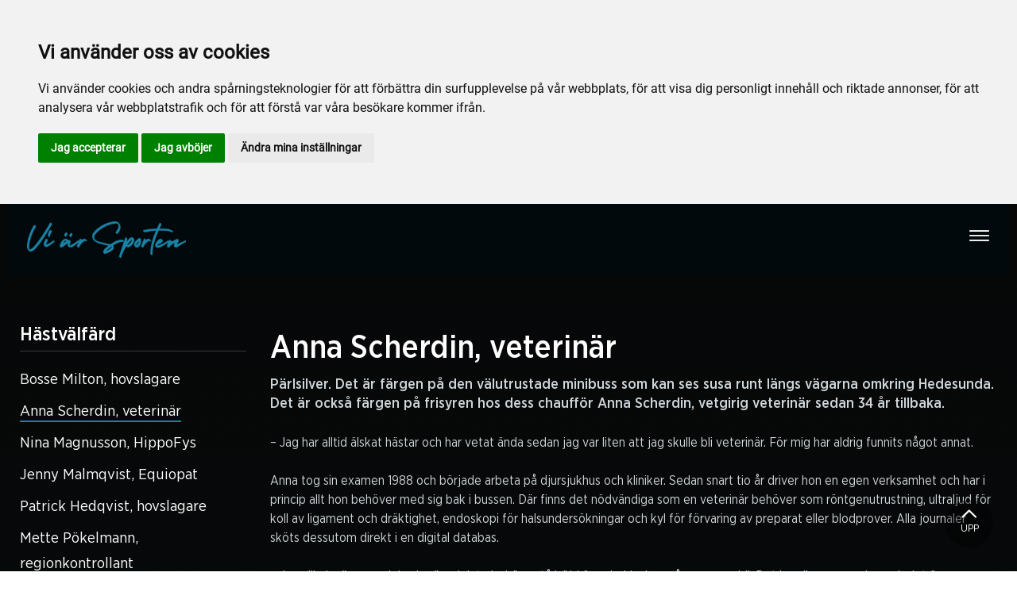

--- FILE ---
content_type: text/html; charset=utf-8
request_url: https://www.viarsporten.se/hastvalfard/anna-scherdin-veterinar/
body_size: 8571
content:

<!DOCTYPE html>
<html>
<head>
    <meta charset="utf-8">
    <meta name="viewport" content="width=device-width, initial-scale=1, shrink-to-fit=no">
    <meta name="theme-color" content="#00749e">
    <script src="https://www.google.com/recaptcha/api.js?onload=vueRecaptchaApiLoaded&render=explicit" async defer></script>

        <link rel="shortcut icon" href="https://www.viarsporten.se/siteassets/bilder/loggor/favicon-logo.png">

    
    <meta name="description" content="P&#xE4;rlsilver. Det &#xE4;r f&#xE4;rgen p&#xE5; den v&#xE4;lutrustade minibuss som kan ses susa runt l&#xE4;ngs v&#xE4;garna omkring Hedesunda. Det &#xE4;r ocks&#xE5; f&#xE4;rgen p&#xE5; frisyren hos dess chauff&#xF6;r Anna Scherdin, vetgirig veterin&#xE4;r sedan 34 &#xE5;r tillbaka." />
    
    
    <title>Anna Scherdin, veterinär</title>

<link rel="canonical" href="https://www.viarsporten.se/hastvalfard/anna-scherdin-veterinar/">    <meta property="og:url" content="https://www.viarsporten.se/hastvalfard/anna-scherdin-veterinar/" /><meta property="og:type" content="website" /><meta property="og:title" content="Anna Scherdin, veterinär" /><meta property="og:description" content="Pärlsilver. Det är färgen på den välutrustade minibuss som kan ses susa runt längs vägarna omkring Hedesunda. Det är också färgen på frisyren hos dess chaufför Anna Scherdin, vetgirig veterinär sedan 34 år tillbaka." /><meta property="og:image" content="https://www.viarsporten.se/siteassets/bilder/citatbilder-for-facebook/some-facebook111.jpg" />
    <meta property="twitter:url" content="https://www.viarsporten.se/hastvalfard/anna-scherdin-veterinar/" /><meta property="twitter:card" content="summary" /><meta property="twitter:title" content="Anna Scherdin, veterinär" /><meta property="twitter:description" content="Pärlsilver. Det är färgen på den välutrustade minibuss som kan ses susa runt längs vägarna omkring Hedesunda. Det är också färgen på frisyren hos dess chaufför Anna Scherdin, vetgirig veterinär sedan 34 år tillbaka." /><meta property="twitter:image" content="https://www.viarsporten.se/siteassets/bilder/citatbilder-for-facebook/some-facebook111.jpg" />
    <!-- Global site tag (gtag.js) - Google Analytics -->
<script>
window.dataLayer = window.dataLayer || [];
function gtag(){
	dataLayer.push(arguments);
}
gtag('consent', 'default', {
	'ad_storage': 'denied',
	'ad_user_data': 'denied',
	'ad_personalization': 'denied',
	'analytics_storage': 'denied'
});
</script>
<script async src="https://www.googletagmanager.com/gtag/js?id=G-FBCNPH13QM"></script>
<script>
  window.dataLayer = window.dataLayer || [];
  function gtag(){dataLayer.push(arguments);}
  gtag('js', new Date());

  gtag('config', 'G-FBCNPH13QM');
</script>
<!-- Cookie Consent by TermsFeed https://www.TermsFeed.com -->
<script type="text/javascript" src="//www.termsfeed.com/public/cookie-consent/4.1.0/cookie-consent.js" charset="UTF-8"></script>
<script type="text/javascript" charset="UTF-8">
document.addEventListener('DOMContentLoaded', function () {
cookieconsent.run({"notice_banner_type":"headline","consent_type":"express","palette":"light","language":"sv","page_load_consent_levels":["strictly-necessary"],"notice_banner_reject_button_hide":false,"preferences_center_close_button_hide":false,"page_refresh_confirmation_buttons":false,"website_name":"Vi är sporten", "website_privacy_policy_url":"https://www.viarsporten.se/cookiepolicy/", "callbacks": {
	"scripts_specific_loaded": (level) => {
		switch(level) {
			case 'targeting':
				gtag('consent', 'update', {
					'ad_storage': 'granted',
					'ad_user_data': 'granted',
					'ad_personalization': 'granted',
					'analytics_storage': 'granted'
				});
				break;
		}
	}
},
"callbacks_force": true
});
});
</script>

<!-- Google Ads -->
<script type="text/plain" data-cookie-consent="targeting" async src="https://www.googletagmanager.com/gtag/js?id=AW-1010833092"></script> <script type="text/plain" data-cookie-consent="targeting"> window.dataLayer = window.dataLayer || []; function gtag(){dataLayer.push(arguments);} gtag('js', new Date()); gtag('config', 'AW-1010833092'); </script> 
<!-- end of Google Ads-->

<!-- Segment pixel -->
<script type="text/plain" data-cookie-consent="targeting" src="https://secure.adnxs.com/seg?add=32706471&t=1"></script>
<!-- end of Segment pixel-->





    


<link href="/Assets/viarsporten.fe4d38fee2f0a31e98d4.css" rel="stylesheet">
    <script>
!function(T,l,y){var S=T.location,k="script",D="instrumentationKey",C="ingestionendpoint",I="disableExceptionTracking",E="ai.device.",b="toLowerCase",w="crossOrigin",N="POST",e="appInsightsSDK",t=y.name||"appInsights";(y.name||T[e])&&(T[e]=t);var n=T[t]||function(d){var g=!1,f=!1,m={initialize:!0,queue:[],sv:"5",version:2,config:d};function v(e,t){var n={},a="Browser";return n[E+"id"]=a[b](),n[E+"type"]=a,n["ai.operation.name"]=S&&S.pathname||"_unknown_",n["ai.internal.sdkVersion"]="javascript:snippet_"+(m.sv||m.version),{time:function(){var e=new Date;function t(e){var t=""+e;return 1===t.length&&(t="0"+t),t}return e.getUTCFullYear()+"-"+t(1+e.getUTCMonth())+"-"+t(e.getUTCDate())+"T"+t(e.getUTCHours())+":"+t(e.getUTCMinutes())+":"+t(e.getUTCSeconds())+"."+((e.getUTCMilliseconds()/1e3).toFixed(3)+"").slice(2,5)+"Z"}(),iKey:e,name:"Microsoft.ApplicationInsights."+e.replace(/-/g,"")+"."+t,sampleRate:100,tags:n,data:{baseData:{ver:2}}}}var h=d.url||y.src;if(h){function a(e){var t,n,a,i,r,o,s,c,u,p,l;g=!0,m.queue=[],f||(f=!0,t=h,s=function(){var e={},t=d.connectionString;if(t)for(var n=t.split(";"),a=0;a<n.length;a++){var i=n[a].split("=");2===i.length&&(e[i[0][b]()]=i[1])}if(!e[C]){var r=e.endpointsuffix,o=r?e.location:null;e[C]="https://"+(o?o+".":"")+"dc."+(r||"services.visualstudio.com")}return e}(),c=s[D]||d[D]||"",u=s[C],p=u?u+"/v2/track":d.endpointUrl,(l=[]).push((n="SDK LOAD Failure: Failed to load Application Insights SDK script (See stack for details)",a=t,i=p,(o=(r=v(c,"Exception")).data).baseType="ExceptionData",o.baseData.exceptions=[{typeName:"SDKLoadFailed",message:n.replace(/\./g,"-"),hasFullStack:!1,stack:n+"\nSnippet failed to load ["+a+"] -- Telemetry is disabled\nHelp Link: https://go.microsoft.com/fwlink/?linkid=2128109\nHost: "+(S&&S.pathname||"_unknown_")+"\nEndpoint: "+i,parsedStack:[]}],r)),l.push(function(e,t,n,a){var i=v(c,"Message"),r=i.data;r.baseType="MessageData";var o=r.baseData;return o.message='AI (Internal): 99 message:"'+("SDK LOAD Failure: Failed to load Application Insights SDK script (See stack for details) ("+n+")").replace(/\"/g,"")+'"',o.properties={endpoint:a},i}(0,0,t,p)),function(e,t){if(JSON){var n=T.fetch;if(n&&!y.useXhr)n(t,{method:N,body:JSON.stringify(e),mode:"cors"});else if(XMLHttpRequest){var a=new XMLHttpRequest;a.open(N,t),a.setRequestHeader("Content-type","application/json"),a.send(JSON.stringify(e))}}}(l,p))}function i(e,t){f||setTimeout(function(){!t&&m.core||a()},500)}var e=function(){var n=l.createElement(k);n.src=h;var e=y[w];return!e&&""!==e||"undefined"==n[w]||(n[w]=e),n.onload=i,n.onerror=a,n.onreadystatechange=function(e,t){"loaded"!==n.readyState&&"complete"!==n.readyState||i(0,t)},n}();y.ld<0?l.getElementsByTagName("head")[0].appendChild(e):setTimeout(function(){l.getElementsByTagName(k)[0].parentNode.appendChild(e)},y.ld||0)}try{m.cookie=l.cookie}catch(p){}function t(e){for(;e.length;)!function(t){m[t]=function(){var e=arguments;g||m.queue.push(function(){m[t].apply(m,e)})}}(e.pop())}var n="track",r="TrackPage",o="TrackEvent";t([n+"Event",n+"PageView",n+"Exception",n+"Trace",n+"DependencyData",n+"Metric",n+"PageViewPerformance","start"+r,"stop"+r,"start"+o,"stop"+o,"addTelemetryInitializer","setAuthenticatedUserContext","clearAuthenticatedUserContext","flush"]),m.SeverityLevel={Verbose:0,Information:1,Warning:2,Error:3,Critical:4};var s=(d.extensionConfig||{}).ApplicationInsightsAnalytics||{};if(!0!==d[I]&&!0!==s[I]){var c="onerror";t(["_"+c]);var u=T[c];T[c]=function(e,t,n,a,i){var r=u&&u(e,t,n,a,i);return!0!==r&&m["_"+c]({message:e,url:t,lineNumber:n,columnNumber:a,error:i}),r},d.autoExceptionInstrumented=!0}return m}(y.cfg);function a(){y.onInit&&y.onInit(n)}(T[t]=n).queue&&0===n.queue.length?(n.queue.push(a),n.trackPageView({})):a()}(window,document,{src: "https://js.monitor.azure.com/scripts/b/ai.2.gbl.min.js", crossOrigin: "anonymous", cfg: { instrumentationKey:'45bb63b0-2314-4a0e-a3ac-56d6adee9ae3' }});
</script>


</head>
<body class="language-markup ArticlePage">
    

    <script src="/Assets/head.abfb780e94822b2460d7.js"></script>
    <div head-app>


<masthead inline-template>
    <div>
        



<!--#region DESKTOP -->
<navigation-campaign inline-template
                     v-if="isHamburgerOnly"
                     v-bind:topbar-nav="[]"
                     v-bind:primary-nav="[]"
                     logo="https://www.viarsporten.se/siteassets/bilder/loggor/vi-ar-sporten_blue.png?width=300&amp;quality=80"
                     :transparent="false"
                     :has-overlay="true"
                     home-link="https://www.viarsporten.se/"
                     v-cloak>
    <header class="masthead navigation-campaign"
            :class="{
        'dropdown--is--active': activeMenu || searchfieldActive,
        'fullcreen-menu--is--active': fullscreenMenuActive,
        'is--transparent': transparent
      }">

        <!-- navbar -->
        <div class="masthead__navbar container">
            <div class="masthead__navbar__inner">
                <a class="masthead__logo" href="https://www.viarsporten.se/" v-if="logo !== ''">
                    <img class="masthead__logo__image" :src="logo" alt="" />
                </a>

                <nav class="masthead__nav-wrapper">

                    <ul class="masthead__nav extra">
                            <!-- /Custom länk med innehåll-->
                            <menu-item id="d038f097-594b-47b0-b720-233b7365a294"
                                       title=""
                                       icon="icon-hamburger"
                                       :on-click="toggleFullscreenMenu"
                                       :active-menu="activeMenu">
                            </menu-item>
                    </ul>
                </nav>
            </div>


            <transition name="fade">
                <div v-show="fullscreenMenuActive"
                     class="masthead__fullscreen-menu"
                     v-bind:style="{ display: 'block' }"
                     v-scroll-lock="hasOverlay && fullscreenMenuActive">
                    <div class="container">
                        <div class="masthead__fullscreen-menu__close-wrapper">
                            <ul class="masthead__nav ml-auto">
                                <menu-item id="d038f097-594b-47b0-b720-233b7365a294"
                                           title=""
                                           icon="icon-close"
                                           :on-click="toggleFullscreenMenu">
                                </menu-item>
                            </ul>
                        </div>
                        <div class="d-flex justify-content-center">
                            <ul class="masthead__fullscreen-menu__menu">
                                    <li class="masthead__fullscreen-menu__menu__item">
                                        <a href="/vi-ar-sporten-du-ar-sporten/" class="masthead__fullscreen-menu__menu__link" target="">Om Vi &#xE4;r Sporten</a>
                                    </li>
                                    <li class="masthead__fullscreen-menu__menu__item">
                                        <a href="/topp-5-listor/" class="masthead__fullscreen-menu__menu__link" target="">Topp 5-listor</a>
                                    </li>
                                    <li class="masthead__fullscreen-menu__menu__item">
                                        <a href="/till-start/" class="masthead__fullscreen-menu__menu__link" target="">Till Start</a>
                                    </li>
                                    <li class="masthead__fullscreen-menu__menu__item">
                                        <a href="/hastar/" class="masthead__fullscreen-menu__menu__link" target="">H&#xE4;starna</a>
                                    </li>
                                    <li class="masthead__fullscreen-menu__menu__item">
                                        <a href="/hastskotare/" class="masthead__fullscreen-menu__menu__link" target="">H&#xE4;stsk&#xF6;tare</a>
                                    </li>
                                    <li class="masthead__fullscreen-menu__menu__item">
                                        <a href="/uppfodare/" class="masthead__fullscreen-menu__menu__link" target="">Uppf&#xF6;dare</a>
                                    </li>
                                    <li class="masthead__fullscreen-menu__menu__item">
                                        <a href="/kusk-och-ryttare/" class="masthead__fullscreen-menu__menu__link" target="">Kusk och ryttare</a>
                                    </li>
                                    <li class="masthead__fullscreen-menu__menu__item">
                                        <a href="/travtranare/" class="masthead__fullscreen-menu__menu__link" target="">Travtr&#xE4;nare</a>
                                    </li>
                                    <li class="masthead__fullscreen-menu__menu__item">
                                        <a href="/hastvalfard/" class="masthead__fullscreen-menu__menu__link" target="">H&#xE4;stv&#xE4;lf&#xE4;rd</a>
                                    </li>
                                    <li class="masthead__fullscreen-menu__menu__item">
                                        <a href="/hastagare/" class="masthead__fullscreen-menu__menu__link" target="">H&#xE4;st&#xE4;gare</a>
                                    </li>
                                    <li class="masthead__fullscreen-menu__menu__item">
                                        <a href="/travskola/" class="masthead__fullscreen-menu__menu__link" target="">Travskola</a>
                                    </li>
                                    <li class="masthead__fullscreen-menu__menu__item">
                                        <a href="/funktionar/" class="masthead__fullscreen-menu__menu__link" target="">Funktion&#xE4;r</a>
                                    </li>
                            </ul>
                        </div>
                    </div>
                </div>
            </transition>


        </div>
        <!-- /navbar -->

        <!-- overlay -->
        <transition name="fade">
            <div v-show="hasOverlay"
                 v-if="overlayActive"
                 class="masthead__overlay"
                 v-on:click="closeOverlay"
                 v-bind:class="{ 'is--active' : overlayActive }">
            </div>
        </transition>
    </header>
</navigation-campaign>
<!--#endregion -->    </div>
</masthead>

<div class="masthead__placeholder ">
</div>

    </div>

    <div layout-app>
        <div class="content main pb-6">
            


<div class="container">

        <div class="row">
            <div class="col-lg-3 d-lg-none artikelsida-mobile-menu">





<div class="collapsable aside-menu aside-menu--left">
    	        <a class="collapsable__toggle menu-head collapsed" data-toggle="collapse" href="#uniqueIdentifier1">
	            <h4 class="aside-menu__title">
	                H&#xE4;stv&#xE4;lf&#xE4;rd
	            </h4>
	            <i class="collapsable__icon icon-chevron-up d-block d-lg-none"></i>
	        </a>
	        <div class="cover"></div>
	        <div class="collapsable__body collapse menu-content" id="uniqueIdentifier1">
	            <ul class="aside-menu__list list-unstyled">
	                        <li>
            <a target="" href="/hastvalfard/bosse-milton-hovslagare/" class="aside-menu__item theme--main--link">
                <span class="aside-menu__item--underline">
                    Bosse Milton, hovslagare
                </span>
            </a>
        </li>
        <li>
            <a target="" href="/hastvalfard/anna-scherdin-veterinar/" class="aside-menu__item theme--main--link">
                <span class="aside-menu__item--active aside-menu__item--underline is--active">
                    Anna Scherdin, veterin&#xE4;r
                </span>
            </a>
        </li>
        <li>
            <a target="" href="/hastvalfard/nina-magnusson-hippofys/" class="aside-menu__item theme--main--link">
                <span class="aside-menu__item--underline">
                    Nina Magnusson, HippoFys
                </span>
            </a>
        </li>
        <li>
            <a target="" href="/hastvalfard/jenny-malmqvist-equiopat/" class="aside-menu__item theme--main--link">
                <span class="aside-menu__item--underline">
                    Jenny Malmqvist, Equiopat
                </span>
            </a>
        </li>
        <li>
            <a target="" href="/hastvalfard/patrick-hedqvist/" class="aside-menu__item theme--main--link">
                <span class="aside-menu__item--underline">
                    Patrick Hedqvist, hovslagare
                </span>
            </a>
        </li>
        <li>
            <a target="" href="/hastvalfard/mette-pokelmann/" class="aside-menu__item theme--main--link">
                <span class="aside-menu__item--underline">
                    Mette P&#xF6;kelmann, regionkontrollant
                </span>
            </a>
        </li>
        <li>
            <a target="" href="/hastvalfard/ylva-naeve-veterinar/" class="aside-menu__item theme--main--link">
                <span class="aside-menu__item--underline">
                    Ylva Naeve, veterin&#xE4;r
                </span>
            </a>
        </li>
        <li>
            <a target="" href="/hastvalfard/vill-du-jobba-med-hastarnas-valfard/" class="aside-menu__item theme--main--link">
                <span class="aside-menu__item--underline">
                    Vill du jobba med h&#xE4;starnas v&#xE4;lf&#xE4;rd?
                </span>
            </a>
        </li>

	            </ul>
	        </div>


</div>

            </div>
        </div>

    <div class="artikelsida editorial__container">
        <div class="row ">
                <div class="col-lg-3 d-none d-lg-block" style="order: 1">





<div class="collapsable aside-menu aside-menu--left">
    	        <a class="collapsable__toggle menu-head collapsed" data-toggle="collapse" href="#uniqueIdentifier1">
	            <h4 class="aside-menu__title">
	                H&#xE4;stv&#xE4;lf&#xE4;rd
	            </h4>
	            <i class="collapsable__icon icon-chevron-up d-block d-lg-none"></i>
	        </a>
	        <div class="cover"></div>
	        <div class="collapsable__body collapse menu-content" id="uniqueIdentifier1">
	            <ul class="aside-menu__list list-unstyled">
	                        <li>
            <a target="" href="/hastvalfard/bosse-milton-hovslagare/" class="aside-menu__item theme--main--link">
                <span class="aside-menu__item--underline">
                    Bosse Milton, hovslagare
                </span>
            </a>
        </li>
        <li>
            <a target="" href="/hastvalfard/anna-scherdin-veterinar/" class="aside-menu__item theme--main--link">
                <span class="aside-menu__item--active aside-menu__item--underline is--active">
                    Anna Scherdin, veterin&#xE4;r
                </span>
            </a>
        </li>
        <li>
            <a target="" href="/hastvalfard/nina-magnusson-hippofys/" class="aside-menu__item theme--main--link">
                <span class="aside-menu__item--underline">
                    Nina Magnusson, HippoFys
                </span>
            </a>
        </li>
        <li>
            <a target="" href="/hastvalfard/jenny-malmqvist-equiopat/" class="aside-menu__item theme--main--link">
                <span class="aside-menu__item--underline">
                    Jenny Malmqvist, Equiopat
                </span>
            </a>
        </li>
        <li>
            <a target="" href="/hastvalfard/patrick-hedqvist/" class="aside-menu__item theme--main--link">
                <span class="aside-menu__item--underline">
                    Patrick Hedqvist, hovslagare
                </span>
            </a>
        </li>
        <li>
            <a target="" href="/hastvalfard/mette-pokelmann/" class="aside-menu__item theme--main--link">
                <span class="aside-menu__item--underline">
                    Mette P&#xF6;kelmann, regionkontrollant
                </span>
            </a>
        </li>
        <li>
            <a target="" href="/hastvalfard/ylva-naeve-veterinar/" class="aside-menu__item theme--main--link">
                <span class="aside-menu__item--underline">
                    Ylva Naeve, veterin&#xE4;r
                </span>
            </a>
        </li>
        <li>
            <a target="" href="/hastvalfard/vill-du-jobba-med-hastarnas-valfard/" class="aside-menu__item theme--main--link">
                <span class="aside-menu__item--underline">
                    Vill du jobba med h&#xE4;starnas v&#xE4;lf&#xE4;rd?
                </span>
            </a>
        </li>

	            </ul>
	        </div>


</div>

                </div>
                <div class="col-lg-9" style="order:2">
                                <div class="editorial__top">
                <div class="editorial__top-image-mobile">


                </div>

                <div class="editorial__header">
                        <h1>Anna Scherdin, veterin&#xE4;r</h1>
                </div>
                <div class="editorial__intro">
                        <h4>

P&#xE4;rlsilver. Det &#xE4;r f&#xE4;rgen p&#xE5; den v&#xE4;lutrustade minibuss som kan ses susa runt l&#xE4;ngs v&#xE4;garna omkring Hedesunda. Det &#xE4;r ocks&#xE5; f&#xE4;rgen p&#xE5; frisyren hos dess chauff&#xF6;r Anna Scherdin, vetgirig veterin&#xE4;r sedan 34 &#xE5;r tillbaka.</h4>
                </div>
            </div>
            <br />
            <div class="editorial__body">
                
<p>– Jag har alltid älskat hästar och har vetat ända sedan jag var liten att jag skulle bli veterinär. För mig har aldrig funnits något annat.<br /><br />Anna tog sin examen 1988 och började arbeta på djursjukhus och kliniker. Sedan snart tio år driver hon en egen verksamhet och har i princip allt hon behöver med sig bak i bussen. Där finns det nödvändiga som en veterinär behöver som röntgenutrustning, ultraljud för koll av ligament och dräktighet, endoskopi för halsundersökningar och kyl för förvaring av preparat eller blodprover. Alla journaler sköts dessutom direkt i en digital databas.<br /><br />– Jag ville ha "samma leksaker", och inte behöva stå böjd över bakluckan på en personbil. Det handlar om service och det är som om han har en liten klinik med sig hemma hos kunden. Ett mellanting i alla fall!<br /><br />Det mesta i Annas arbete handlar om ortopedi, hältor och hästens rörelsemönster. Även en del arbete med ultraljud av avelsston som närmar sig brunst, eller när det lite senare ska konstateras att inseminationen gjort susen. Många av kunderna är travtränare, både proffs och amatörer. Något av det fina med veterinäryrket tycker Anna är den nära relationen man får med kunderna.<br /><br />– Det är lite av det som driver mig. Relationen man får till patienterna, eller ja, och deras ägare. Många har man följt i flera år och det blir väldigt familjärt. Sedan vill jag säga att travtränare och hästägare idag är otroligt kunniga, pålästa och intresserade av sina hästar.<br /><br />Anna menar att mycket inom veterinäryrket har utvecklats sedan hon tog sin examen. Forskning, och mediciner har gått fort framåt och vård för häst idag står inte långt bakom humanvården. Man kan verkligen hjälpa hästen idag med moderna metoder. Genom åren har det blivit många vidareutbildningar för Anna, både i Sverige och utomlands.<br /><br />– Det gäller att vara nyfiken. Jag försöker gå en två, tre kurser per år. Eller så kan jag ta ledigt en dag och följa med en häst jag remitterat till en annan veterinär eller klinik för att se hur de jobbar och om jag kan lära mig något. Lite som förr då man som ung veterinär auskulterade (gick bredvid) en mer erfaren kollega.<br /><br />Hästintresset sträcker sig långt utanför den pärlsilvriga bussen. Anna är delägare i två kallblod och tillsammans är de ett skönt ägargäng som gärna umgås runt hästarna. Hon har också gått yrkeshögskoleutbildningen Kuskutbildning i brukskörning på Wången med godkänt resultat. I hagen hemma i Hedesunda går tre nordsvenska brukshästar som hon ibland spänner för och tar en tur på byn eller i skogen.<br /><br />– Vill man bli veterinär måste man följa sin inre röst och göra det till det man själv vill att det skall bli. Go for it! Det är ett fantastiskt yrke.</p>
<p> </p>
<p><iframe title="Vi är sporten - Hästvälfärd" src="//www.youtube.com/embed/sXWk2XUEQiM" width="600" height="450" frameborder="0" allowfullscreen="allowfullscreen"></iframe></p>
            </div>





<div class="container-flex bottom-area"><div>
<div class='
    
    
    '
>
    <section class="container banner-component">


<a href="/vi-ar-sporten-du-ar-sporten/" class="banner-component__link " target="_top">
        <!--Renders desktop-->
<picture><source srcset="/globalassets/gemensamma-banners/vdordliggande.jpg?format=webp&width=375&quality=80 375w, /globalassets/gemensamma-banners/vdordliggande.jpg?format=webp&width=750&quality=80 750w, /globalassets/gemensamma-banners/vdordliggande.jpg?format=webp&width=2000&quality=80 2000w" sizes="(max-width: 375px) 100wv, (max-width: 992px) 100vw, 2000px" type="image/webp"/><source srcset="/globalassets/gemensamma-banners/vdordliggande.jpg?width=375&quality=80 375w, /globalassets/gemensamma-banners/vdordliggande.jpg?width=750&quality=80 750w, /globalassets/gemensamma-banners/vdordliggande.jpg?width=2000&quality=80 2000w" sizes="(max-width: 375px) 100wv, (max-width: 992px) 100vw, 2000px" /><img alt="" src="/globalassets/gemensamma-banners/vdordliggande.jpg?width=2000&quality=80" loading="lazy" decoding="async" class="banner-component__image banner-component__image--landscape d-none d-sm-inline-block"/></picture>        <!--Renders mobile-->
<picture><source srcset="/globalassets/gemensamma-banners/vdordstaende.jpg?format=webp&width=300&quality=80 300w" sizes="300px" type="image/webp"/><source srcset="/globalassets/gemensamma-banners/vdordstaende.jpg?width=300&quality=80 300w" sizes="300px" /><img alt="" src="/globalassets/gemensamma-banners/vdordstaende.jpg?width=300&quality=80" loading="lazy" decoding="async" class="banner-component__image banner-component__image--portrait d-sm-none"/></picture></a>    </section>
</div>
</div></div>                </div>
        </div>
    </div>

</div>

<div class="container-flex">
</div>
        </div>

    </div>

     <script> (function(){ var s = document.createElement('script'); var h = document.querySelector('head') || document.body; s.src = 'https://acsbapp.com/apps/app/dist/js/app.js'; s.async = true; s.onload = function(){ acsbJS.init(); }; h.appendChild(s); })(); </script> 
    


    <footer>


<div class="footer-container">
    <footer class="footer theme--footer--background">
        <div class="container">
            <div class="row">
                <div class="col-12">
                    <h3 class="footer__title"></h3>
                    <ul class="footer__list footer__list--social">
                            <li class="footer__item footer__item--social">
                                <a href="https://www.instagram.com/viarsporten" target="_blank">
                                    <i class="icon icon-instagram icon--large"></i>
                                </a>
                            </li>
                    </ul>
                </div>
            </div>
            <div class="row">
                <div class="col-12 footer__column__quick-links">
                        <ul class="footer__list footer__list--snabblankar">
                                <li class="footer__item">
                                    <a href="/vi-ar-sporten-du-ar-sporten/" class="footer__link">
                                        <span>Om Vi &#xE4;r Sporten</span>

                                    </a>
                                </li>
                                <li class="footer__item">
                                    <a href="/topp-5-listor/" class="footer__link">
                                        <span>Topp 5-listor</span>

                                    </a>
                                </li>
                                <li class="footer__item">
                                    <a href="/till-start/" class="footer__link">
                                        <span>Till Start</span>

                                    </a>
                                </li>
                                <li class="footer__item">
                                    <a href="/hastar/" class="footer__link">
                                        <span>H&#xE4;starna</span>

                                    </a>
                                </li>
                                <li class="footer__item">
                                    <a href="/hastskotare/" class="footer__link">
                                        <span>H&#xE4;stsk&#xF6;tare</span>

                                    </a>
                                </li>
                                <li class="footer__item">
                                    <a href="/uppfodare/" class="footer__link">
                                        <span>Uppf&#xF6;dare</span>

                                    </a>
                                </li>
                                <li class="footer__item">
                                    <a href="/kusk-och-ryttare/" class="footer__link">
                                        <span>Kusk och ryttare</span>

                                    </a>
                                </li>
                                <li class="footer__item">
                                    <a href="/travtranare/" class="footer__link">
                                        <span>Travtr&#xE4;nare</span>

                                    </a>
                                </li>
                                <li class="footer__item">
                                    <a href="/hastvalfard/" class="footer__link">
                                        <span>H&#xE4;stv&#xE4;lf&#xE4;rd</span>

                                    </a>
                                </li>
                                <li class="footer__item">
                                    <a href="/hastagare/" class="footer__link">
                                        <span>H&#xE4;st&#xE4;gare</span>

                                    </a>
                                </li>
                                <li class="footer__item">
                                    <a href="/travskola/" class="footer__link">
                                        <span>Travskola</span>

                                    </a>
                                </li>
                                <li class="footer__item">
                                    <a href="/funktionar/" class="footer__link">
                                        <span>Funktion&#xE4;r</span>

                                    </a>
                                </li>
                                <li class="footer__item">
                                    <a href="/tillganglighetsredogorelse/" class="footer__link">
                                        <span>Tillg&#xE4;nglighetsredog&#xF6;relse</span>

                                    </a>
                                </li>
                                <!-- Below is the link that users can use to open Preferences Center to change their preferences. Do not modify the ID parameter. Place it where appropriate, style it as needed. -->
                                <li class="footer__item">
                                    <a href="#" id="open_preferences_center" class="footer__link" title="Ändra cookie-inställningar">
                                        <span>Ändra cookie-inställningar</span>
                                    </a>
                                </li>
                        </ul>
                </div>
            </div>
        </div>
    </footer>
        <a href="#top">
            <button class="to-top-button theme--main--button-discreet">
                <i class="icon-chevron-up icon--large"></i>
                <p>
                    
        UPP
      
                </p>
            </button>
        </a>


    <div class="text-center footer__extra">
            <h3 class="footer__extra__title" style="color: white">Vi &#xE4;r sporten - presenteras av Svensk Travsport</h3>
                <a href="https://www.travsport.se/" target="_blank">
                    <img src="/siteassets/bilder/loggor/svensktravsport-logo-ejtext-frilagd.png?width=300&amp;height=140&amp;rsampler=bicubic&amp;compand=true&amp;format=png" class="footer__extra__image" />
                </a>
            <p class="footer__extra__copyright">Copyright/database right, Svensk Travsport. H&#xE4;stsportinformationen som publicerats &#xE4;r upphovsr&#xE4;ttsligt skyddat material. All form av kopiering, av hela eller delar av den publicerade h&#xE4;stsportinformationen, &#xE4;r inte till&#xE5;ten.</p>
    </div>
</div>    </footer>

    <script src="/Assets/vendor.6dbabbe7de6b994ba5a9.js"></script>
    <script src="/Assets/layout.8929a492899a6ce99a95.js"></script>

    <script defer="defer" src="/Util/Find/epi-util/find.js"></script>
<script>
document.addEventListener('DOMContentLoaded',function(){if(typeof FindApi === 'function'){var api = new FindApi();api.setApplicationUrl('/');api.setServiceApiBaseUrl('/find_v2/');api.processEventFromCurrentUri();api.bindWindowEvents();api.bindAClickEvent();api.sendBufferedEvents();}})
</script>

</body>
</html>


--- FILE ---
content_type: text/css
request_url: https://www.viarsporten.se/Assets/viarsporten.fe4d38fee2f0a31e98d4.css
body_size: 71798
content:
@font-face{font-family:gotham-narrow;font-weight:400;src:url(https://cdn.travsport.se/style-assets/fonts/GothamNarrow-Book.eot);src:url(https://cdn.travsport.se/style-assets/fonts/GothamNarrow-Book.woff2) format("woff2"),url(https://cdn.travsport.se/style-assets/fonts/GothamNarrow-Book.woff) format("woff"),url(https://cdn.travsport.se/style-assets/fonts/GothamNarrow-Book.ttf) format("truetype"),url(https://cdn.travsport.se/style-assets/fonts/GothamNarrow-Book.otf) format("opentype")}@font-face{font-family:gotham-narrow;font-weight:500;src:url(https://cdn.travsport.se/style-assets/fonts/GothamNarrow-Medium.eot);src:url(https://cdn.travsport.se/style-assets/fonts/GothamNarrow-Medium.woff2) format("woff2"),url(https://cdn.travsport.se/style-assets/fonts/GothamNarrow-Medium.woff) format("woff"),url(https://cdn.travsport.se/style-assets/fonts/GothamNarrow-Medium.ttf) format("truetype"),url(https://cdn.travsport.se/style-assets/fonts/GothamNarrow-Medium.otf) format("opentype")}@font-face{font-family:Roboto Condensed;font-stretch:condensed;font-style:normal;src:url(https://cdn.travsport.se/style-assets/fonts/roboto-condensed-regular.woff2)}@font-face{font-family:Roboto;font-style:normal;font-weight:400;src:url(https://cdn.travsport.se/style-assets/fonts/roboto-v29-latin-regular.eot);src:url(https://cdn.travsport.se/style-assets/fonts/roboto-v29-latin-regular.woff2) format("woff2"),url(https://cdn.travsport.se/style-assets/fonts/roboto-v29-latin-regular.woff) format("woff"),url(https://cdn.travsport.se/style-assets/fonts/roboto-v29-latin-regular.ttf) format("truetype"),url(https://cdn.travsport.se/style-assets/fonts/roboto-v29-latin-regular.otf) format("opentype")}@font-face{font-family:Glypha-Bold;src:url(https://cdn.travsport.se/style-assets/fonts/Glypha-Bold.eot);src:url(https://cdn.travsport.se/style-assets/fonts/Glypha-Bold.woff2) format("woff2"),url(https://cdn.travsport.se/style-assets/fonts/Glypha-Bold.woff) format("woff"),url(https://cdn.travsport.se/style-assets/fonts/Glypha-Bold.ttf) format("truetype"),url(https://cdn.travsport.se/style-assets/fonts/Glypha-Bold.otf) format("opentype")}@font-face{font-family:Glypha-Roman;src:url(https://cdn.travsport.se/style-assets/fonts/Glypha-55-Roman.eot);src:url(https://cdn.travsport.se/style-assets/fonts/Glypha-55-Roman.woff2) format("woff2"),url(https://cdn.travsport.se/style-assets/fonts/Glypha-55-Roman.woff) format("woff"),url(https://cdn.travsport.se/style-assets/fonts/Glypha-55-Roman.ttf) format("truetype"),url(https://cdn.travsport.se/style-assets/fonts/Glypha-55-Roman.otf) format("opentype")}@font-face{font-family:univers-45-light;src:url(https://cdn.travsport.se/style-assets/fonts/Univers-Light.eot);src:url(https://cdn.travsport.se/style-assets/fonts/Univers-Light.woff2) format("woff2"),url(https://cdn.travsport.se/style-assets/fonts/Univers-Light.woff) format("woff"),url(https://cdn.travsport.se/style-assets/fonts/Univers-Light.ttf) format("truetype"),url(https://cdn.travsport.se/style-assets/fonts/Univers-Light.otf) format("opentype")}@font-face{font-family:univers-55-roman;src:url(https://cdn.travsport.se/style-assets/fonts/UniversLTStd.eot);src:url(https://cdn.travsport.se/style-assets/fonts/UniversLTStd.woff2) format("woff2"),url(https://cdn.travsport.se/style-assets/fonts/UniversLTStd.woff) format("woff"),url(https://cdn.travsport.se/style-assets/fonts/UniversLTStd.ttf) format("truetype"),url(https://cdn.travsport.se/style-assets/fonts/UniversLTStd.otf) format("opentype")}/*!
 * Bootstrap v4.6.2 (https://getbootstrap.com/)
 * Copyright 2011-2022 The Bootstrap Authors
 * Copyright 2011-2022 Twitter, Inc.
 * Licensed under MIT (https://github.com/twbs/bootstrap/blob/main/LICENSE)
 */:root{--blue:#007bff;--indigo:#6610f2;--purple:#6f42c1;--pink:#e83e8c;--red:#dc3545;--orange:#fd7e14;--yellow:#ffc107;--green:#28a745;--teal:#20c997;--cyan:#17a2b8;--white:#fff;--gray:#6c757d;--gray-dark:#343a40;--primary:#1a82a5;--secondary:#5e5e5d;--success:#28a745;--info:#17a2b8;--warning:#ffc107;--danger:#dc3545;--light:#f8f9fa;--dark:#343a40;--breakpoint-xs:0;--breakpoint-sm:576px;--breakpoint-md:768px;--breakpoint-lg:992px;--breakpoint-xl:1200px;--font-family-sans-serif:-apple-system,BlinkMacSystemFont,"Segoe UI",Roboto,"Helvetica Neue",Arial,"Noto Sans","Liberation Sans",sans-serif,"Apple Color Emoji","Segoe UI Emoji","Segoe UI Symbol","Noto Color Emoji";--font-family-monospace:SFMono-Regular,Menlo,Monaco,Consolas,"Liberation Mono","Courier New",monospace}*,:after,:before{box-sizing:border-box}html{-webkit-text-size-adjust:100%;-webkit-tap-highlight-color:rgba(0,0,0,0);font-family:sans-serif;line-height:1.15}article,aside,figcaption,figure,footer,header,hgroup,main,nav,section{display:block}body{background-color:#fff;color:#212529;font-family:-apple-system,BlinkMacSystemFont,Segoe UI,Roboto,Helvetica Neue,Arial,Noto Sans,Liberation Sans,sans-serif,Apple Color Emoji,Segoe UI Emoji,Segoe UI Symbol,Noto Color Emoji;font-size:1rem;line-height:1.5;margin:0;text-align:left}[tabindex="-1"]:focus:not(:focus-visible){outline:0!important}hr{box-sizing:content-box;height:0;overflow:visible}h1,h2,h3,h4,h5,h6{margin-bottom:.5rem;margin-top:0}p{margin-bottom:1rem;margin-top:0}abbr[data-original-title],abbr[title]{border-bottom:0;cursor:help;text-decoration:underline;text-decoration:underline dotted;text-decoration-skip-ink:none}address{font-style:normal;line-height:inherit}address,dl,ol,ul{margin-bottom:1rem}dl,ol,ul{margin-top:0}ol ol,ol ul,ul ol,ul ul{margin-bottom:0}dt{font-weight:700}dd{margin-bottom:.5rem;margin-left:0}blockquote{margin:0 0 1rem}b,strong{font-weight:bolder}small{font-size:80%}sub,sup{font-size:75%;line-height:0;position:relative;vertical-align:baseline}sub{bottom:-.25em}sup{top:-.5em}a{background-color:transparent;color:#1a82a5}a:hover{color:#104e63}a:not([href]):not([class]),a:not([href]):not([class]):hover{color:inherit;text-decoration:none}code,kbd,pre,samp{font-family:SFMono-Regular,Menlo,Monaco,Consolas,Liberation Mono,Courier New,monospace;font-size:1em}pre{-ms-overflow-style:scrollbar;margin-bottom:1rem;margin-top:0;overflow:auto}figure{margin:0 0 1rem}img{border-style:none}img,svg{vertical-align:middle}svg{overflow:hidden}table{border-collapse:collapse}caption{caption-side:bottom;color:#6c757d;padding-bottom:.75rem;padding-top:.75rem;text-align:left}th{text-align:inherit;text-align:-webkit-match-parent}label{display:inline-block;margin-bottom:.5rem}button{border-radius:0}button:focus:not(:focus-visible){outline:0}button,input,optgroup,select,textarea{font-family:inherit;font-size:inherit;line-height:inherit;margin:0}button,input{overflow:visible}button,select{text-transform:none}[role=button]{cursor:pointer}select{word-wrap:normal}[type=button],[type=reset],[type=submit],button{-webkit-appearance:button}[type=button]:not(:disabled),[type=reset]:not(:disabled),[type=submit]:not(:disabled),button:not(:disabled){cursor:pointer}[type=button]::-moz-focus-inner,[type=reset]::-moz-focus-inner,[type=submit]::-moz-focus-inner,button::-moz-focus-inner{border-style:none;padding:0}input[type=checkbox],input[type=radio]{box-sizing:border-box;padding:0}textarea{overflow:auto;resize:vertical}fieldset{border:0;margin:0;min-width:0;padding:0}legend{color:inherit;display:block;font-size:1.5rem;line-height:inherit;margin-bottom:.5rem;max-width:100%;padding:0;white-space:normal;width:100%}progress{vertical-align:baseline}[type=number]::-webkit-inner-spin-button,[type=number]::-webkit-outer-spin-button{height:auto}[type=search]{-webkit-appearance:none;outline-offset:-2px}[type=search]::-webkit-search-decoration{-webkit-appearance:none}::-webkit-file-upload-button{-webkit-appearance:button;font:inherit}output{display:inline-block}summary{cursor:pointer;display:list-item}template{display:none}[hidden]{display:none!important}.h1,.h2,.h3,.h4,.h5,.h6,h1,h2,h3,h4,h5,h6{font-weight:500;line-height:1.2;margin-bottom:.5rem}.h1,h1{font-size:2.5rem}.h2,h2{font-size:2rem}.h3,h3{font-size:1.75rem}.h4,h4{font-size:1.5rem}.h5,h5{font-size:1.25rem}.h6,h6{font-size:1rem}.lead{font-size:1.25rem;font-weight:300}.display-1{font-size:6rem}.display-1,.display-2{font-weight:300;line-height:1.2}.display-2{font-size:5.5rem}.display-3{font-size:4.5rem}.display-3,.display-4{font-weight:300;line-height:1.2}.display-4{font-size:3.5rem}hr{border:0;border-top:1px solid rgba(0,0,0,.1);margin-bottom:1rem;margin-top:1rem}.small,small{font-size:.875em;font-weight:400}.mark,mark{background-color:#fcf8e3;padding:.2em}.list-inline,.list-unstyled{list-style:none;padding-left:0}.list-inline-item{display:inline-block}.list-inline-item:not(:last-child){margin-right:.5rem}.initialism{font-size:90%;text-transform:uppercase}.blockquote{font-size:1.25rem;margin-bottom:1rem}.blockquote-footer{color:#6c757d;display:block;font-size:.875em}.blockquote-footer:before{content:"— "}.img-fluid,.img-thumbnail{height:auto;max-width:100%}.img-thumbnail{background-color:#fff;border:1px solid #dee2e6;border-radius:.25rem;padding:.25rem}.figure{display:inline-block}.figure-img{line-height:1;margin-bottom:.5rem}.figure-caption{color:#6c757d;font-size:90%}code{word-wrap:break-word;color:#e83e8c;font-size:87.5%}a>code{color:inherit}kbd{background-color:#212529;border-radius:.2rem;color:#fff;font-size:87.5%;padding:.2rem .4rem}kbd kbd{font-size:100%;font-weight:700;padding:0}pre{color:#212529;display:block;font-size:87.5%}pre code{color:inherit;font-size:inherit;word-break:normal}.pre-scrollable{max-height:340px;overflow-y:scroll}.container,.container-fluid,.container-lg,.container-md,.container-sm,.container-xl,.masthead.is--transparent .masthead__navbar__border{margin-left:auto;margin-right:auto;padding-left:15px;padding-right:15px;width:100%}@media(min-width:576px){.container,.container-sm,.masthead.is--transparent .masthead__navbar__border{max-width:540px}}@media(min-width:768px){.container,.container-md,.container-sm,.masthead.is--transparent .masthead__navbar__border{max-width:720px}}@media(min-width:992px){.container,.container-lg,.container-md,.container-sm,.masthead.is--transparent .masthead__navbar__border{max-width:960px}}@media(min-width:1200px){.container,.container-lg,.container-md,.container-sm,.container-xl,.masthead.is--transparent .masthead__navbar__border{max-width:1260px}}.row{display:flex;flex-wrap:wrap;margin-left:-15px;margin-right:-15px}.no-gutters{margin-left:0;margin-right:0}.no-gutters>.col,.no-gutters>[class*=col-]{padding-left:0;padding-right:0}.col,.col-1,.col-10,.col-11,.col-12,.col-2,.col-3,.col-4,.col-5,.col-6,.col-7,.col-8,.col-9,.col-auto,.col-lg,.col-lg-1,.col-lg-10,.col-lg-11,.col-lg-12,.col-lg-2,.col-lg-3,.col-lg-4,.col-lg-5,.col-lg-6,.col-lg-7,.col-lg-8,.col-lg-9,.col-lg-auto,.col-md,.col-md-1,.col-md-10,.col-md-11,.col-md-12,.col-md-2,.col-md-3,.col-md-4,.col-md-5,.col-md-6,.col-md-7,.col-md-8,.col-md-9,.col-md-auto,.col-sm,.col-sm-1,.col-sm-10,.col-sm-11,.col-sm-12,.col-sm-2,.col-sm-3,.col-sm-4,.col-sm-5,.col-sm-6,.col-sm-7,.col-sm-8,.col-sm-9,.col-sm-auto,.col-xl,.col-xl-1,.col-xl-10,.col-xl-11,.col-xl-12,.col-xl-2,.col-xl-3,.col-xl-4,.col-xl-5,.col-xl-6,.col-xl-7,.col-xl-8,.col-xl-9,.col-xl-auto{padding-left:15px;padding-right:15px;position:relative;width:100%}.col{flex-basis:0;flex-grow:1;max-width:100%}.row-cols-1>*{flex:0 0 100%;max-width:100%}.row-cols-2>*{flex:0 0 50%;max-width:50%}.row-cols-3>*{flex:0 0 33.3333333333%;max-width:33.3333333333%}.row-cols-4>*{flex:0 0 25%;max-width:25%}.row-cols-5>*{flex:0 0 20%;max-width:20%}.row-cols-6>*{flex:0 0 16.6666666667%;max-width:16.6666666667%}.col-auto{flex:0 0 auto;max-width:100%;width:auto}.col-1{flex:0 0 8.33333333%;max-width:8.33333333%}.col-2{flex:0 0 16.66666667%;max-width:16.66666667%}.col-3{flex:0 0 25%;max-width:25%}.col-4{flex:0 0 33.33333333%;max-width:33.33333333%}.col-5{flex:0 0 41.66666667%;max-width:41.66666667%}.col-6{flex:0 0 50%;max-width:50%}.col-7{flex:0 0 58.33333333%;max-width:58.33333333%}.col-8{flex:0 0 66.66666667%;max-width:66.66666667%}.col-9{flex:0 0 75%;max-width:75%}.col-10{flex:0 0 83.33333333%;max-width:83.33333333%}.col-11{flex:0 0 91.66666667%;max-width:91.66666667%}.col-12{flex:0 0 100%;max-width:100%}.order-first{order:-1}.order-last{order:13}.order-0{order:0}.order-1{order:1}.order-2{order:2}.order-3{order:3}.order-4{order:4}.order-5{order:5}.order-6{order:6}.order-7{order:7}.order-8{order:8}.order-9{order:9}.order-10{order:10}.order-11{order:11}.order-12{order:12}.offset-1{margin-left:8.33333333%}.offset-2{margin-left:16.66666667%}.offset-3{margin-left:25%}.offset-4{margin-left:33.33333333%}.offset-5{margin-left:41.66666667%}.offset-6{margin-left:50%}.offset-7{margin-left:58.33333333%}.offset-8{margin-left:66.66666667%}.offset-9{margin-left:75%}.offset-10{margin-left:83.33333333%}.offset-11{margin-left:91.66666667%}@media(min-width:576px){.col-sm{flex-basis:0;flex-grow:1;max-width:100%}.row-cols-sm-1>*{flex:0 0 100%;max-width:100%}.row-cols-sm-2>*{flex:0 0 50%;max-width:50%}.row-cols-sm-3>*{flex:0 0 33.3333333333%;max-width:33.3333333333%}.row-cols-sm-4>*{flex:0 0 25%;max-width:25%}.row-cols-sm-5>*{flex:0 0 20%;max-width:20%}.row-cols-sm-6>*{flex:0 0 16.6666666667%;max-width:16.6666666667%}.col-sm-auto{flex:0 0 auto;max-width:100%;width:auto}.col-sm-1{flex:0 0 8.33333333%;max-width:8.33333333%}.col-sm-2{flex:0 0 16.66666667%;max-width:16.66666667%}.col-sm-3{flex:0 0 25%;max-width:25%}.col-sm-4{flex:0 0 33.33333333%;max-width:33.33333333%}.col-sm-5{flex:0 0 41.66666667%;max-width:41.66666667%}.col-sm-6{flex:0 0 50%;max-width:50%}.col-sm-7{flex:0 0 58.33333333%;max-width:58.33333333%}.col-sm-8{flex:0 0 66.66666667%;max-width:66.66666667%}.col-sm-9{flex:0 0 75%;max-width:75%}.col-sm-10{flex:0 0 83.33333333%;max-width:83.33333333%}.col-sm-11{flex:0 0 91.66666667%;max-width:91.66666667%}.col-sm-12{flex:0 0 100%;max-width:100%}.order-sm-first{order:-1}.order-sm-last{order:13}.order-sm-0{order:0}.order-sm-1{order:1}.order-sm-2{order:2}.order-sm-3{order:3}.order-sm-4{order:4}.order-sm-5{order:5}.order-sm-6{order:6}.order-sm-7{order:7}.order-sm-8{order:8}.order-sm-9{order:9}.order-sm-10{order:10}.order-sm-11{order:11}.order-sm-12{order:12}.offset-sm-0{margin-left:0}.offset-sm-1{margin-left:8.33333333%}.offset-sm-2{margin-left:16.66666667%}.offset-sm-3{margin-left:25%}.offset-sm-4{margin-left:33.33333333%}.offset-sm-5{margin-left:41.66666667%}.offset-sm-6{margin-left:50%}.offset-sm-7{margin-left:58.33333333%}.offset-sm-8{margin-left:66.66666667%}.offset-sm-9{margin-left:75%}.offset-sm-10{margin-left:83.33333333%}.offset-sm-11{margin-left:91.66666667%}}@media(min-width:768px){.col-md{flex-basis:0;flex-grow:1;max-width:100%}.row-cols-md-1>*{flex:0 0 100%;max-width:100%}.row-cols-md-2>*{flex:0 0 50%;max-width:50%}.row-cols-md-3>*{flex:0 0 33.3333333333%;max-width:33.3333333333%}.row-cols-md-4>*{flex:0 0 25%;max-width:25%}.row-cols-md-5>*{flex:0 0 20%;max-width:20%}.row-cols-md-6>*{flex:0 0 16.6666666667%;max-width:16.6666666667%}.col-md-auto{flex:0 0 auto;max-width:100%;width:auto}.col-md-1{flex:0 0 8.33333333%;max-width:8.33333333%}.col-md-2{flex:0 0 16.66666667%;max-width:16.66666667%}.col-md-3{flex:0 0 25%;max-width:25%}.col-md-4{flex:0 0 33.33333333%;max-width:33.33333333%}.col-md-5{flex:0 0 41.66666667%;max-width:41.66666667%}.col-md-6{flex:0 0 50%;max-width:50%}.col-md-7{flex:0 0 58.33333333%;max-width:58.33333333%}.col-md-8{flex:0 0 66.66666667%;max-width:66.66666667%}.col-md-9{flex:0 0 75%;max-width:75%}.col-md-10{flex:0 0 83.33333333%;max-width:83.33333333%}.col-md-11{flex:0 0 91.66666667%;max-width:91.66666667%}.col-md-12{flex:0 0 100%;max-width:100%}.order-md-first{order:-1}.order-md-last{order:13}.order-md-0{order:0}.order-md-1{order:1}.order-md-2{order:2}.order-md-3{order:3}.order-md-4{order:4}.order-md-5{order:5}.order-md-6{order:6}.order-md-7{order:7}.order-md-8{order:8}.order-md-9{order:9}.order-md-10{order:10}.order-md-11{order:11}.order-md-12{order:12}.offset-md-0{margin-left:0}.offset-md-1{margin-left:8.33333333%}.offset-md-2{margin-left:16.66666667%}.offset-md-3{margin-left:25%}.offset-md-4{margin-left:33.33333333%}.offset-md-5{margin-left:41.66666667%}.offset-md-6{margin-left:50%}.offset-md-7{margin-left:58.33333333%}.offset-md-8{margin-left:66.66666667%}.offset-md-9{margin-left:75%}.offset-md-10{margin-left:83.33333333%}.offset-md-11{margin-left:91.66666667%}}@media(min-width:992px){.col-lg{flex-basis:0;flex-grow:1;max-width:100%}.row-cols-lg-1>*{flex:0 0 100%;max-width:100%}.row-cols-lg-2>*{flex:0 0 50%;max-width:50%}.row-cols-lg-3>*{flex:0 0 33.3333333333%;max-width:33.3333333333%}.row-cols-lg-4>*{flex:0 0 25%;max-width:25%}.row-cols-lg-5>*{flex:0 0 20%;max-width:20%}.row-cols-lg-6>*{flex:0 0 16.6666666667%;max-width:16.6666666667%}.col-lg-auto{flex:0 0 auto;max-width:100%;width:auto}.col-lg-1{flex:0 0 8.33333333%;max-width:8.33333333%}.col-lg-2{flex:0 0 16.66666667%;max-width:16.66666667%}.col-lg-3{flex:0 0 25%;max-width:25%}.col-lg-4{flex:0 0 33.33333333%;max-width:33.33333333%}.col-lg-5{flex:0 0 41.66666667%;max-width:41.66666667%}.col-lg-6{flex:0 0 50%;max-width:50%}.col-lg-7{flex:0 0 58.33333333%;max-width:58.33333333%}.col-lg-8{flex:0 0 66.66666667%;max-width:66.66666667%}.col-lg-9{flex:0 0 75%;max-width:75%}.col-lg-10{flex:0 0 83.33333333%;max-width:83.33333333%}.col-lg-11{flex:0 0 91.66666667%;max-width:91.66666667%}.col-lg-12{flex:0 0 100%;max-width:100%}.order-lg-first{order:-1}.order-lg-last{order:13}.order-lg-0{order:0}.order-lg-1{order:1}.order-lg-2{order:2}.order-lg-3{order:3}.order-lg-4{order:4}.order-lg-5{order:5}.order-lg-6{order:6}.order-lg-7{order:7}.order-lg-8{order:8}.order-lg-9{order:9}.order-lg-10{order:10}.order-lg-11{order:11}.order-lg-12{order:12}.offset-lg-0{margin-left:0}.offset-lg-1{margin-left:8.33333333%}.offset-lg-2{margin-left:16.66666667%}.offset-lg-3{margin-left:25%}.offset-lg-4{margin-left:33.33333333%}.offset-lg-5{margin-left:41.66666667%}.offset-lg-6{margin-left:50%}.offset-lg-7{margin-left:58.33333333%}.offset-lg-8{margin-left:66.66666667%}.offset-lg-9{margin-left:75%}.offset-lg-10{margin-left:83.33333333%}.offset-lg-11{margin-left:91.66666667%}}@media(min-width:1200px){.col-xl{flex-basis:0;flex-grow:1;max-width:100%}.row-cols-xl-1>*{flex:0 0 100%;max-width:100%}.row-cols-xl-2>*{flex:0 0 50%;max-width:50%}.row-cols-xl-3>*{flex:0 0 33.3333333333%;max-width:33.3333333333%}.row-cols-xl-4>*{flex:0 0 25%;max-width:25%}.row-cols-xl-5>*{flex:0 0 20%;max-width:20%}.row-cols-xl-6>*{flex:0 0 16.6666666667%;max-width:16.6666666667%}.col-xl-auto{flex:0 0 auto;max-width:100%;width:auto}.col-xl-1{flex:0 0 8.33333333%;max-width:8.33333333%}.col-xl-2{flex:0 0 16.66666667%;max-width:16.66666667%}.col-xl-3{flex:0 0 25%;max-width:25%}.col-xl-4{flex:0 0 33.33333333%;max-width:33.33333333%}.col-xl-5{flex:0 0 41.66666667%;max-width:41.66666667%}.col-xl-6{flex:0 0 50%;max-width:50%}.col-xl-7{flex:0 0 58.33333333%;max-width:58.33333333%}.col-xl-8{flex:0 0 66.66666667%;max-width:66.66666667%}.col-xl-9{flex:0 0 75%;max-width:75%}.col-xl-10{flex:0 0 83.33333333%;max-width:83.33333333%}.col-xl-11{flex:0 0 91.66666667%;max-width:91.66666667%}.col-xl-12{flex:0 0 100%;max-width:100%}.order-xl-first{order:-1}.order-xl-last{order:13}.order-xl-0{order:0}.order-xl-1{order:1}.order-xl-2{order:2}.order-xl-3{order:3}.order-xl-4{order:4}.order-xl-5{order:5}.order-xl-6{order:6}.order-xl-7{order:7}.order-xl-8{order:8}.order-xl-9{order:9}.order-xl-10{order:10}.order-xl-11{order:11}.order-xl-12{order:12}.offset-xl-0{margin-left:0}.offset-xl-1{margin-left:8.33333333%}.offset-xl-2{margin-left:16.66666667%}.offset-xl-3{margin-left:25%}.offset-xl-4{margin-left:33.33333333%}.offset-xl-5{margin-left:41.66666667%}.offset-xl-6{margin-left:50%}.offset-xl-7{margin-left:58.33333333%}.offset-xl-8{margin-left:66.66666667%}.offset-xl-9{margin-left:75%}.offset-xl-10{margin-left:83.33333333%}.offset-xl-11{margin-left:91.66666667%}}.table{color:#212529;margin-bottom:1rem;width:100%}.table td,.table th{border-top:1px solid #dee2e6;padding:.75rem;vertical-align:top}.table thead th{border-bottom:2px solid #dee2e6;vertical-align:bottom}.table tbody+tbody{border-top:2px solid #dee2e6}.table-sm td,.table-sm th{padding:.3rem}.table-bordered,.table-bordered td,.table-bordered th{border:1px solid #dee2e6}.table-bordered thead td,.table-bordered thead th{border-bottom-width:2px}.table-borderless tbody+tbody,.table-borderless td,.table-borderless th,.table-borderless thead th{border:0}.table-striped tbody tr:nth-of-type(odd){background-color:rgba(0,0,0,.05)}.table-hover tbody tr:hover{background-color:rgba(0,0,0,.075);color:#212529}.table-primary,.table-primary>td,.table-primary>th{background-color:#bfdce6}.table-primary tbody+tbody,.table-primary td,.table-primary th,.table-primary thead th{border-color:#88bed0}.table-hover .table-primary:hover,.table-hover .table-primary:hover>td,.table-hover .table-primary:hover>th{background-color:#add2df}.table-secondary,.table-secondary>td,.table-secondary>th{background-color:#d2d2d2}.table-secondary tbody+tbody,.table-secondary td,.table-secondary th,.table-secondary thead th{border-color:#ababab}.table-hover .table-secondary:hover,.table-hover .table-secondary:hover>td,.table-hover .table-secondary:hover>th{background-color:#c5c5c5}.table-success,.table-success>td,.table-success>th{background-color:#c3e6cb}.table-success tbody+tbody,.table-success td,.table-success th,.table-success thead th{border-color:#8fd19e}.table-hover .table-success:hover,.table-hover .table-success:hover>td,.table-hover .table-success:hover>th{background-color:#b1dfbb}.table-info,.table-info>td,.table-info>th{background-color:#bee5eb}.table-info tbody+tbody,.table-info td,.table-info th,.table-info thead th{border-color:#86cfda}.table-hover .table-info:hover,.table-hover .table-info:hover>td,.table-hover .table-info:hover>th{background-color:#abdde5}.table-warning,.table-warning>td,.table-warning>th{background-color:#ffeeba}.table-warning tbody+tbody,.table-warning td,.table-warning th,.table-warning thead th{border-color:#ffdf7e}.table-hover .table-warning:hover,.table-hover .table-warning:hover>td,.table-hover .table-warning:hover>th{background-color:#ffe8a1}.table-danger,.table-danger>td,.table-danger>th{background-color:#f5c6cb}.table-danger tbody+tbody,.table-danger td,.table-danger th,.table-danger thead th{border-color:#ed969e}.table-hover .table-danger:hover,.table-hover .table-danger:hover>td,.table-hover .table-danger:hover>th{background-color:#f1b0b7}.table-light,.table-light>td,.table-light>th{background-color:#fdfdfe}.table-light tbody+tbody,.table-light td,.table-light th,.table-light thead th{border-color:#fbfcfc}.table-hover .table-light:hover,.table-hover .table-light:hover>td,.table-hover .table-light:hover>th{background-color:#ececf6}.table-dark,.table-dark>td,.table-dark>th{background-color:#c6c8ca}.table-dark tbody+tbody,.table-dark td,.table-dark th,.table-dark thead th{border-color:#95999c}.table-hover .table-dark:hover,.table-hover .table-dark:hover>td,.table-hover .table-dark:hover>th{background-color:#b9bbbe}.table-active,.table-active>td,.table-active>th,.table-hover .table-active:hover,.table-hover .table-active:hover>td,.table-hover .table-active:hover>th{background-color:rgba(0,0,0,.075)}.table .thead-dark th{background-color:#343a40;border-color:#454d55;color:#fff}.table .thead-light th{background-color:#e9ecef;border-color:#dee2e6;color:#495057}.table-dark{background-color:#343a40;color:#fff}.table-dark td,.table-dark th,.table-dark thead th{border-color:#454d55}.table-dark.table-bordered{border:0}.table-dark.table-striped tbody tr:nth-of-type(odd){background-color:hsla(0,0%,100%,.05)}.table-dark.table-hover tbody tr:hover{background-color:hsla(0,0%,100%,.075);color:#fff}@media(max-width:575.98px){.table-responsive-sm{-webkit-overflow-scrolling:touch;display:block;overflow-x:auto;width:100%}.table-responsive-sm>.table-bordered{border:0}}@media(max-width:767.98px){.table-responsive-md{-webkit-overflow-scrolling:touch;display:block;overflow-x:auto;width:100%}.table-responsive-md>.table-bordered{border:0}}@media(max-width:991.98px){.table-responsive-lg{-webkit-overflow-scrolling:touch;display:block;overflow-x:auto;width:100%}.table-responsive-lg>.table-bordered{border:0}}@media(max-width:1199.98px){.table-responsive-xl{-webkit-overflow-scrolling:touch;display:block;overflow-x:auto;width:100%}.table-responsive-xl>.table-bordered{border:0}}.table-responsive{-webkit-overflow-scrolling:touch;display:block;overflow-x:auto;width:100%}.table-responsive>.table-bordered{border:0}.form-control{background-clip:padding-box;background-color:#fff;border:1px solid #ced4da;border-radius:.25rem;color:#495057;display:block;font-size:1rem;font-weight:400;height:calc(1.5em + .75rem + 2px);line-height:1.5;padding:.375rem .75rem;transition:border-color .15s ease-in-out,box-shadow .15s ease-in-out;width:100%}@media(prefers-reduced-motion:reduce){.form-control{transition:none}}.form-control::-ms-expand{background-color:transparent;border:0}.form-control:focus{background-color:#fff;border-color:#5ac2e5;box-shadow:0 0 0 .2rem rgba(26,130,165,.25);color:#495057;outline:0}.form-control::placeholder{color:#6c757d;opacity:1}.form-control:disabled,.form-control[readonly]{background-color:#e9ecef;opacity:1}input[type=date].form-control,input[type=datetime-local].form-control,input[type=month].form-control,input[type=time].form-control{appearance:none}select.form-control:-moz-focusring{color:transparent;text-shadow:0 0 0 #495057}select.form-control:focus::-ms-value{background-color:#fff;color:#495057}.form-control-file,.form-control-range{display:block;width:100%}.col-form-label{font-size:inherit;line-height:1.5;margin-bottom:0;padding-bottom:calc(.375rem + 1px);padding-top:calc(.375rem + 1px)}.col-form-label-lg{font-size:1.25rem;line-height:1.5;padding-bottom:calc(.5rem + 1px);padding-top:calc(.5rem + 1px)}.col-form-label-sm{font-size:.875rem;line-height:1.5;padding-bottom:calc(.25rem + 1px);padding-top:calc(.25rem + 1px)}.form-control-plaintext{background-color:transparent;border:solid transparent;border-width:1px 0;color:#212529;display:block;font-size:1rem;line-height:1.5;margin-bottom:0;padding:.375rem 0;width:100%}.form-control-plaintext.form-control-lg,.form-control-plaintext.form-control-sm{padding-left:0;padding-right:0}.form-control-sm{border-radius:.2rem;font-size:.875rem;height:calc(1.5em + .5rem + 2px);line-height:1.5;padding:.25rem .5rem}.form-control-lg{border-radius:.3rem;font-size:1.25rem;height:calc(1.5em + 1rem + 2px);line-height:1.5;padding:.5rem 1rem}select.form-control[multiple],select.form-control[size],textarea.form-control{height:auto}.form-group{margin-bottom:1rem}.form-text{display:block;margin-top:.25rem}.form-row{display:flex;flex-wrap:wrap;margin-left:-5px;margin-right:-5px}.form-row>.col,.form-row>[class*=col-]{padding-left:5px;padding-right:5px}.form-check{display:block;padding-left:1.25rem;position:relative}.form-check-input{margin-left:-1.25rem;margin-top:.3rem;position:absolute}.form-check-input:disabled~.form-check-label,.form-check-input[disabled]~.form-check-label{color:#6c757d}.form-check-label{margin-bottom:0}.form-check-inline{align-items:center;display:inline-flex;margin-right:.75rem;padding-left:0}.form-check-inline .form-check-input{margin-left:0;margin-right:.3125rem;margin-top:0;position:static}.valid-feedback{color:#28a745;display:none;font-size:.875em;margin-top:.25rem;width:100%}.valid-tooltip{background-color:rgba(40,167,69,.9);border-radius:.25rem;color:#fff;display:none;font-size:.875rem;left:0;line-height:1.5;margin-top:.1rem;max-width:100%;padding:.25rem .5rem;position:absolute;top:100%;z-index:5}.form-row>.col>.valid-tooltip,.form-row>[class*=col-]>.valid-tooltip{left:5px}.is-valid~.valid-feedback,.is-valid~.valid-tooltip,.was-validated :valid~.valid-feedback,.was-validated :valid~.valid-tooltip{display:block}.form-control.is-valid,.was-validated .form-control:valid{background-image:url("data:image/svg+xml;charset=utf-8,%3Csvg xmlns='http://www.w3.org/2000/svg' width='8' height='8'%3E%3Cpath fill='%2328a745' d='M2.3 6.73.6 4.53c-.4-1.04.46-1.4 1.1-.8l1.1 1.4 3.4-3.8c.6-.63 1.6-.27 1.2.7l-4 4.6c-.43.5-.8.4-1.1.1z'/%3E%3C/svg%3E");background-position:right calc(.375em + .1875rem) center;background-repeat:no-repeat;background-size:calc(.75em + .375rem) calc(.75em + .375rem);border-color:#28a745;padding-right:calc(1.5em + .75rem)!important}.form-control.is-valid:focus,.was-validated .form-control:valid:focus{border-color:#28a745;box-shadow:0 0 0 .2rem rgba(40,167,69,.25)}.was-validated select.form-control:valid,select.form-control.is-valid{background-position:right 1.5rem center;padding-right:3rem!important}.was-validated textarea.form-control:valid,textarea.form-control.is-valid{background-position:top calc(.375em + .1875rem) right calc(.375em + .1875rem);padding-right:calc(1.5em + .75rem)}.custom-select.is-valid,.was-validated .custom-select:valid{background:url("data:image/svg+xml;charset=utf-8,%3Csvg xmlns='http://www.w3.org/2000/svg' width='4' height='5'%3E%3Cpath fill='%23343a40' d='M2 0 0 2h4zm0 5L0 3h4z'/%3E%3C/svg%3E") right .75rem center/8px 10px no-repeat,#fff url("data:image/svg+xml;charset=utf-8,%3Csvg xmlns='http://www.w3.org/2000/svg' width='8' height='8'%3E%3Cpath fill='%2328a745' d='M2.3 6.73.6 4.53c-.4-1.04.46-1.4 1.1-.8l1.1 1.4 3.4-3.8c.6-.63 1.6-.27 1.2.7l-4 4.6c-.43.5-.8.4-1.1.1z'/%3E%3C/svg%3E") center right 1.75rem/calc(.75em + .375rem) calc(.75em + .375rem) no-repeat;border-color:#28a745;padding-right:calc(.75em + 2.3125rem)!important}.custom-select.is-valid:focus,.was-validated .custom-select:valid:focus{border-color:#28a745;box-shadow:0 0 0 .2rem rgba(40,167,69,.25)}.form-check-input.is-valid~.form-check-label,.was-validated .form-check-input:valid~.form-check-label{color:#28a745}.form-check-input.is-valid~.valid-feedback,.form-check-input.is-valid~.valid-tooltip,.was-validated .form-check-input:valid~.valid-feedback,.was-validated .form-check-input:valid~.valid-tooltip{display:block}.custom-control-input.is-valid~.custom-control-label,.was-validated .custom-control-input:valid~.custom-control-label{color:#28a745}.custom-control-input.is-valid~.custom-control-label:before,.was-validated .custom-control-input:valid~.custom-control-label:before{border-color:#28a745}.custom-control-input.is-valid:checked~.custom-control-label:before,.was-validated .custom-control-input:valid:checked~.custom-control-label:before{background-color:#34ce57;border-color:#34ce57}.custom-control-input.is-valid:focus~.custom-control-label:before,.was-validated .custom-control-input:valid:focus~.custom-control-label:before{box-shadow:0 0 0 .2rem rgba(40,167,69,.25)}.custom-control-input.is-valid:focus:not(:checked)~.custom-control-label:before,.was-validated .custom-control-input:valid:focus:not(:checked)~.custom-control-label:before{border-color:#28a745}.custom-file-input.is-valid~.custom-file-label,.was-validated .custom-file-input:valid~.custom-file-label{border-color:#28a745}.custom-file-input.is-valid:focus~.custom-file-label,.was-validated .custom-file-input:valid:focus~.custom-file-label{border-color:#28a745;box-shadow:0 0 0 .2rem rgba(40,167,69,.25)}.invalid-feedback{color:#dc3545;display:none;font-size:.875em;margin-top:.25rem;width:100%}.invalid-tooltip{background-color:rgba(220,53,69,.9);border-radius:.25rem;color:#fff;display:none;font-size:.875rem;left:0;line-height:1.5;margin-top:.1rem;max-width:100%;padding:.25rem .5rem;position:absolute;top:100%;z-index:5}.form-row>.col>.invalid-tooltip,.form-row>[class*=col-]>.invalid-tooltip{left:5px}.is-invalid~.invalid-feedback,.is-invalid~.invalid-tooltip,.was-validated :invalid~.invalid-feedback,.was-validated :invalid~.invalid-tooltip{display:block}.form-control.is-invalid,.was-validated .form-control:invalid{background-image:url("data:image/svg+xml;charset=utf-8,%3Csvg xmlns='http://www.w3.org/2000/svg' width='12' height='12' fill='none' stroke='%23dc3545'%3E%3Ccircle cx='6' cy='6' r='4.5'/%3E%3Cpath stroke-linejoin='round' d='M5.8 3.6h.4L6 6.5z'/%3E%3Ccircle cx='6' cy='8.2' r='.6' fill='%23dc3545' stroke='none'/%3E%3C/svg%3E");background-position:right calc(.375em + .1875rem) center;background-repeat:no-repeat;background-size:calc(.75em + .375rem) calc(.75em + .375rem);border-color:#dc3545;padding-right:calc(1.5em + .75rem)!important}.form-control.is-invalid:focus,.was-validated .form-control:invalid:focus{border-color:#dc3545;box-shadow:0 0 0 .2rem rgba(220,53,69,.25)}.was-validated select.form-control:invalid,select.form-control.is-invalid{background-position:right 1.5rem center;padding-right:3rem!important}.was-validated textarea.form-control:invalid,textarea.form-control.is-invalid{background-position:top calc(.375em + .1875rem) right calc(.375em + .1875rem);padding-right:calc(1.5em + .75rem)}.custom-select.is-invalid,.was-validated .custom-select:invalid{background:url("data:image/svg+xml;charset=utf-8,%3Csvg xmlns='http://www.w3.org/2000/svg' width='4' height='5'%3E%3Cpath fill='%23343a40' d='M2 0 0 2h4zm0 5L0 3h4z'/%3E%3C/svg%3E") right .75rem center/8px 10px no-repeat,#fff url("data:image/svg+xml;charset=utf-8,%3Csvg xmlns='http://www.w3.org/2000/svg' width='12' height='12' fill='none' stroke='%23dc3545'%3E%3Ccircle cx='6' cy='6' r='4.5'/%3E%3Cpath stroke-linejoin='round' d='M5.8 3.6h.4L6 6.5z'/%3E%3Ccircle cx='6' cy='8.2' r='.6' fill='%23dc3545' stroke='none'/%3E%3C/svg%3E") center right 1.75rem/calc(.75em + .375rem) calc(.75em + .375rem) no-repeat;border-color:#dc3545;padding-right:calc(.75em + 2.3125rem)!important}.custom-select.is-invalid:focus,.was-validated .custom-select:invalid:focus{border-color:#dc3545;box-shadow:0 0 0 .2rem rgba(220,53,69,.25)}.form-check-input.is-invalid~.form-check-label,.was-validated .form-check-input:invalid~.form-check-label{color:#dc3545}.form-check-input.is-invalid~.invalid-feedback,.form-check-input.is-invalid~.invalid-tooltip,.was-validated .form-check-input:invalid~.invalid-feedback,.was-validated .form-check-input:invalid~.invalid-tooltip{display:block}.custom-control-input.is-invalid~.custom-control-label,.was-validated .custom-control-input:invalid~.custom-control-label{color:#dc3545}.custom-control-input.is-invalid~.custom-control-label:before,.was-validated .custom-control-input:invalid~.custom-control-label:before{border-color:#dc3545}.custom-control-input.is-invalid:checked~.custom-control-label:before,.was-validated .custom-control-input:invalid:checked~.custom-control-label:before{background-color:#e4606d;border-color:#e4606d}.custom-control-input.is-invalid:focus~.custom-control-label:before,.was-validated .custom-control-input:invalid:focus~.custom-control-label:before{box-shadow:0 0 0 .2rem rgba(220,53,69,.25)}.custom-control-input.is-invalid:focus:not(:checked)~.custom-control-label:before,.was-validated .custom-control-input:invalid:focus:not(:checked)~.custom-control-label:before{border-color:#dc3545}.custom-file-input.is-invalid~.custom-file-label,.was-validated .custom-file-input:invalid~.custom-file-label{border-color:#dc3545}.custom-file-input.is-invalid:focus~.custom-file-label,.was-validated .custom-file-input:invalid:focus~.custom-file-label{border-color:#dc3545;box-shadow:0 0 0 .2rem rgba(220,53,69,.25)}.form-inline{align-items:center;display:flex;flex-flow:row wrap}.form-inline .form-check{width:100%}@media(min-width:576px){.form-inline label{justify-content:center}.form-inline .form-group,.form-inline label{align-items:center;display:flex;margin-bottom:0}.form-inline .form-group{flex:0 0 auto;flex-flow:row wrap}.form-inline .form-control{display:inline-block;vertical-align:middle;width:auto}.form-inline .form-control-plaintext{display:inline-block}.form-inline .custom-select,.form-inline .input-group{width:auto}.form-inline .form-check{align-items:center;display:flex;justify-content:center;padding-left:0;width:auto}.form-inline .form-check-input{flex-shrink:0;margin-left:0;margin-right:.25rem;margin-top:0;position:relative}.form-inline .custom-control{align-items:center;justify-content:center}.form-inline .custom-control-label{margin-bottom:0}}.btn{background-color:transparent;border:1px solid transparent;border-radius:.25rem;color:#212529;display:inline-block;font-size:1rem;font-weight:400;line-height:1.5;padding:.375rem .75rem;text-align:center;transition:color .15s ease-in-out,background-color .15s ease-in-out,border-color .15s ease-in-out,box-shadow .15s ease-in-out;user-select:none;vertical-align:middle}@media(prefers-reduced-motion:reduce){.btn{transition:none}}.btn:hover{color:#212529;text-decoration:none}.btn.focus,.btn:focus{box-shadow:0 0 0 .2rem rgba(26,130,165,.25);outline:0}.btn.disabled,.btn:disabled{opacity:.65}.btn:not(:disabled):not(.disabled){cursor:pointer}a.btn.disabled,fieldset:disabled a.btn{pointer-events:none}.btn-primary{background-color:#1a82a5;border-color:#1a82a5;color:#fff}.btn-primary.focus,.btn-primary:focus,.btn-primary:hover{background-color:#156884;border-color:#135f79;color:#fff}.btn-primary.focus,.btn-primary:focus{box-shadow:0 0 0 .2rem rgba(60,149,179,.5)}.btn-primary.disabled,.btn-primary:disabled{background-color:#1a82a5;border-color:#1a82a5;color:#fff}.btn-primary:not(:disabled):not(.disabled).active,.btn-primary:not(:disabled):not(.disabled):active,.show>.btn-primary.dropdown-toggle{background-color:#135f79;border-color:#11576e;color:#fff}.btn-primary:not(:disabled):not(.disabled).active:focus,.btn-primary:not(:disabled):not(.disabled):active:focus,.show>.btn-primary.dropdown-toggle:focus{box-shadow:0 0 0 .2rem rgba(60,149,179,.5)}.btn-secondary{background-color:#5e5e5d;border-color:#5e5e5d;color:#fff}.btn-secondary.focus,.btn-secondary:focus,.btn-secondary:hover{background-color:#4b4b4a;border-color:#444;color:#fff}.btn-secondary.focus,.btn-secondary:focus{box-shadow:0 0 0 .2rem hsla(60,0%,46%,.5)}.btn-secondary.disabled,.btn-secondary:disabled{background-color:#5e5e5d;border-color:#5e5e5d;color:#fff}.btn-secondary:not(:disabled):not(.disabled).active,.btn-secondary:not(:disabled):not(.disabled):active,.show>.btn-secondary.dropdown-toggle{background-color:#444;border-color:#3e3e3d;color:#fff}.btn-secondary:not(:disabled):not(.disabled).active:focus,.btn-secondary:not(:disabled):not(.disabled):active:focus,.show>.btn-secondary.dropdown-toggle:focus{box-shadow:0 0 0 .2rem hsla(60,0%,46%,.5)}.btn-success{background-color:#28a745;border-color:#28a745;color:#fff}.btn-success.focus,.btn-success:focus,.btn-success:hover{background-color:#218838;border-color:#1e7e34;color:#fff}.btn-success.focus,.btn-success:focus{box-shadow:0 0 0 .2rem rgba(72,180,97,.5)}.btn-success.disabled,.btn-success:disabled{background-color:#28a745;border-color:#28a745;color:#fff}.btn-success:not(:disabled):not(.disabled).active,.btn-success:not(:disabled):not(.disabled):active,.show>.btn-success.dropdown-toggle{background-color:#1e7e34;border-color:#1c7430;color:#fff}.btn-success:not(:disabled):not(.disabled).active:focus,.btn-success:not(:disabled):not(.disabled):active:focus,.show>.btn-success.dropdown-toggle:focus{box-shadow:0 0 0 .2rem rgba(72,180,97,.5)}.btn-info{background-color:#17a2b8;border-color:#17a2b8;color:#fff}.btn-info.focus,.btn-info:focus,.btn-info:hover{background-color:#138496;border-color:#117a8b;color:#fff}.btn-info.focus,.btn-info:focus{box-shadow:0 0 0 .2rem rgba(58,176,195,.5)}.btn-info.disabled,.btn-info:disabled{background-color:#17a2b8;border-color:#17a2b8;color:#fff}.btn-info:not(:disabled):not(.disabled).active,.btn-info:not(:disabled):not(.disabled):active,.show>.btn-info.dropdown-toggle{background-color:#117a8b;border-color:#10707f;color:#fff}.btn-info:not(:disabled):not(.disabled).active:focus,.btn-info:not(:disabled):not(.disabled):active:focus,.show>.btn-info.dropdown-toggle:focus{box-shadow:0 0 0 .2rem rgba(58,176,195,.5)}.btn-warning{background-color:#ffc107;border-color:#ffc107;color:#212529}.btn-warning.focus,.btn-warning:focus,.btn-warning:hover{background-color:#e0a800;border-color:#d39e00;color:#212529}.btn-warning.focus,.btn-warning:focus{box-shadow:0 0 0 .2rem rgba(222,170,12,.5)}.btn-warning.disabled,.btn-warning:disabled{background-color:#ffc107;border-color:#ffc107;color:#212529}.btn-warning:not(:disabled):not(.disabled).active,.btn-warning:not(:disabled):not(.disabled):active,.show>.btn-warning.dropdown-toggle{background-color:#d39e00;border-color:#c69500;color:#212529}.btn-warning:not(:disabled):not(.disabled).active:focus,.btn-warning:not(:disabled):not(.disabled):active:focus,.show>.btn-warning.dropdown-toggle:focus{box-shadow:0 0 0 .2rem rgba(222,170,12,.5)}.btn-danger{background-color:#dc3545;border-color:#dc3545;color:#fff}.btn-danger.focus,.btn-danger:focus,.btn-danger:hover{background-color:#c82333;border-color:#bd2130;color:#fff}.btn-danger.focus,.btn-danger:focus{box-shadow:0 0 0 .2rem rgba(225,83,97,.5)}.btn-danger.disabled,.btn-danger:disabled{background-color:#dc3545;border-color:#dc3545;color:#fff}.btn-danger:not(:disabled):not(.disabled).active,.btn-danger:not(:disabled):not(.disabled):active,.show>.btn-danger.dropdown-toggle{background-color:#bd2130;border-color:#b21f2d;color:#fff}.btn-danger:not(:disabled):not(.disabled).active:focus,.btn-danger:not(:disabled):not(.disabled):active:focus,.show>.btn-danger.dropdown-toggle:focus{box-shadow:0 0 0 .2rem rgba(225,83,97,.5)}.btn-light{background-color:#f8f9fa;border-color:#f8f9fa;color:#212529}.btn-light.focus,.btn-light:focus,.btn-light:hover{background-color:#e2e6ea;border-color:#dae0e5;color:#212529}.btn-light.focus,.btn-light:focus{box-shadow:0 0 0 .2rem hsla(220,4%,85%,.5)}.btn-light.disabled,.btn-light:disabled{background-color:#f8f9fa;border-color:#f8f9fa;color:#212529}.btn-light:not(:disabled):not(.disabled).active,.btn-light:not(:disabled):not(.disabled):active,.show>.btn-light.dropdown-toggle{background-color:#dae0e5;border-color:#d3d9df;color:#212529}.btn-light:not(:disabled):not(.disabled).active:focus,.btn-light:not(:disabled):not(.disabled):active:focus,.show>.btn-light.dropdown-toggle:focus{box-shadow:0 0 0 .2rem hsla(220,4%,85%,.5)}.btn-dark{background-color:#343a40;border-color:#343a40;color:#fff}.btn-dark.focus,.btn-dark:focus,.btn-dark:hover{background-color:#23272b;border-color:#1d2124;color:#fff}.btn-dark.focus,.btn-dark:focus{box-shadow:0 0 0 .2rem rgba(82,88,93,.5)}.btn-dark.disabled,.btn-dark:disabled{background-color:#343a40;border-color:#343a40;color:#fff}.btn-dark:not(:disabled):not(.disabled).active,.btn-dark:not(:disabled):not(.disabled):active,.show>.btn-dark.dropdown-toggle{background-color:#1d2124;border-color:#171a1d;color:#fff}.btn-dark:not(:disabled):not(.disabled).active:focus,.btn-dark:not(:disabled):not(.disabled):active:focus,.show>.btn-dark.dropdown-toggle:focus{box-shadow:0 0 0 .2rem rgba(82,88,93,.5)}.btn-outline-primary{border-color:#1a82a5;color:#1a82a5}.btn-outline-primary:hover{background-color:#1a82a5;border-color:#1a82a5;color:#fff}.btn-outline-primary.focus,.btn-outline-primary:focus{box-shadow:0 0 0 .2rem rgba(26,130,165,.5)}.btn-outline-primary.disabled,.btn-outline-primary:disabled{background-color:transparent;color:#1a82a5}.btn-outline-primary:not(:disabled):not(.disabled).active,.btn-outline-primary:not(:disabled):not(.disabled):active,.show>.btn-outline-primary.dropdown-toggle{background-color:#1a82a5;border-color:#1a82a5;color:#fff}.btn-outline-primary:not(:disabled):not(.disabled).active:focus,.btn-outline-primary:not(:disabled):not(.disabled):active:focus,.show>.btn-outline-primary.dropdown-toggle:focus{box-shadow:0 0 0 .2rem rgba(26,130,165,.5)}.btn-outline-secondary{border-color:#5e5e5d;color:#5e5e5d}.btn-outline-secondary:hover{background-color:#5e5e5d;border-color:#5e5e5d;color:#fff}.btn-outline-secondary.focus,.btn-outline-secondary:focus{box-shadow:0 0 0 .2rem rgba(94,94,93,.5)}.btn-outline-secondary.disabled,.btn-outline-secondary:disabled{background-color:transparent;color:#5e5e5d}.btn-outline-secondary:not(:disabled):not(.disabled).active,.btn-outline-secondary:not(:disabled):not(.disabled):active,.show>.btn-outline-secondary.dropdown-toggle{background-color:#5e5e5d;border-color:#5e5e5d;color:#fff}.btn-outline-secondary:not(:disabled):not(.disabled).active:focus,.btn-outline-secondary:not(:disabled):not(.disabled):active:focus,.show>.btn-outline-secondary.dropdown-toggle:focus{box-shadow:0 0 0 .2rem rgba(94,94,93,.5)}.btn-outline-success{border-color:#28a745;color:#28a745}.btn-outline-success:hover{background-color:#28a745;border-color:#28a745;color:#fff}.btn-outline-success.focus,.btn-outline-success:focus{box-shadow:0 0 0 .2rem rgba(40,167,69,.5)}.btn-outline-success.disabled,.btn-outline-success:disabled{background-color:transparent;color:#28a745}.btn-outline-success:not(:disabled):not(.disabled).active,.btn-outline-success:not(:disabled):not(.disabled):active,.show>.btn-outline-success.dropdown-toggle{background-color:#28a745;border-color:#28a745;color:#fff}.btn-outline-success:not(:disabled):not(.disabled).active:focus,.btn-outline-success:not(:disabled):not(.disabled):active:focus,.show>.btn-outline-success.dropdown-toggle:focus{box-shadow:0 0 0 .2rem rgba(40,167,69,.5)}.btn-outline-info{border-color:#17a2b8;color:#17a2b8}.btn-outline-info:hover{background-color:#17a2b8;border-color:#17a2b8;color:#fff}.btn-outline-info.focus,.btn-outline-info:focus{box-shadow:0 0 0 .2rem rgba(23,162,184,.5)}.btn-outline-info.disabled,.btn-outline-info:disabled{background-color:transparent;color:#17a2b8}.btn-outline-info:not(:disabled):not(.disabled).active,.btn-outline-info:not(:disabled):not(.disabled):active,.show>.btn-outline-info.dropdown-toggle{background-color:#17a2b8;border-color:#17a2b8;color:#fff}.btn-outline-info:not(:disabled):not(.disabled).active:focus,.btn-outline-info:not(:disabled):not(.disabled):active:focus,.show>.btn-outline-info.dropdown-toggle:focus{box-shadow:0 0 0 .2rem rgba(23,162,184,.5)}.btn-outline-warning{border-color:#ffc107;color:#ffc107}.btn-outline-warning:hover{background-color:#ffc107;border-color:#ffc107;color:#212529}.btn-outline-warning.focus,.btn-outline-warning:focus{box-shadow:0 0 0 .2rem rgba(255,193,7,.5)}.btn-outline-warning.disabled,.btn-outline-warning:disabled{background-color:transparent;color:#ffc107}.btn-outline-warning:not(:disabled):not(.disabled).active,.btn-outline-warning:not(:disabled):not(.disabled):active,.show>.btn-outline-warning.dropdown-toggle{background-color:#ffc107;border-color:#ffc107;color:#212529}.btn-outline-warning:not(:disabled):not(.disabled).active:focus,.btn-outline-warning:not(:disabled):not(.disabled):active:focus,.show>.btn-outline-warning.dropdown-toggle:focus{box-shadow:0 0 0 .2rem rgba(255,193,7,.5)}.btn-outline-danger{border-color:#dc3545;color:#dc3545}.btn-outline-danger:hover{background-color:#dc3545;border-color:#dc3545;color:#fff}.btn-outline-danger.focus,.btn-outline-danger:focus{box-shadow:0 0 0 .2rem rgba(220,53,69,.5)}.btn-outline-danger.disabled,.btn-outline-danger:disabled{background-color:transparent;color:#dc3545}.btn-outline-danger:not(:disabled):not(.disabled).active,.btn-outline-danger:not(:disabled):not(.disabled):active,.show>.btn-outline-danger.dropdown-toggle{background-color:#dc3545;border-color:#dc3545;color:#fff}.btn-outline-danger:not(:disabled):not(.disabled).active:focus,.btn-outline-danger:not(:disabled):not(.disabled):active:focus,.show>.btn-outline-danger.dropdown-toggle:focus{box-shadow:0 0 0 .2rem rgba(220,53,69,.5)}.btn-outline-light{border-color:#f8f9fa;color:#f8f9fa}.btn-outline-light:hover{background-color:#f8f9fa;border-color:#f8f9fa;color:#212529}.btn-outline-light.focus,.btn-outline-light:focus{box-shadow:0 0 0 .2rem rgba(248,249,250,.5)}.btn-outline-light.disabled,.btn-outline-light:disabled{background-color:transparent;color:#f8f9fa}.btn-outline-light:not(:disabled):not(.disabled).active,.btn-outline-light:not(:disabled):not(.disabled):active,.show>.btn-outline-light.dropdown-toggle{background-color:#f8f9fa;border-color:#f8f9fa;color:#212529}.btn-outline-light:not(:disabled):not(.disabled).active:focus,.btn-outline-light:not(:disabled):not(.disabled):active:focus,.show>.btn-outline-light.dropdown-toggle:focus{box-shadow:0 0 0 .2rem rgba(248,249,250,.5)}.btn-outline-dark{border-color:#343a40;color:#343a40}.btn-outline-dark:hover{background-color:#343a40;border-color:#343a40;color:#fff}.btn-outline-dark.focus,.btn-outline-dark:focus{box-shadow:0 0 0 .2rem rgba(52,58,64,.5)}.btn-outline-dark.disabled,.btn-outline-dark:disabled{background-color:transparent;color:#343a40}.btn-outline-dark:not(:disabled):not(.disabled).active,.btn-outline-dark:not(:disabled):not(.disabled):active,.show>.btn-outline-dark.dropdown-toggle{background-color:#343a40;border-color:#343a40;color:#fff}.btn-outline-dark:not(:disabled):not(.disabled).active:focus,.btn-outline-dark:not(:disabled):not(.disabled):active:focus,.show>.btn-outline-dark.dropdown-toggle:focus{box-shadow:0 0 0 .2rem rgba(52,58,64,.5)}.btn-link{color:#1a82a5;font-weight:400;text-decoration:none}.btn-link:hover{color:#104e63}.btn-link.focus,.btn-link:focus,.btn-link:hover{text-decoration:underline}.btn-link.disabled,.btn-link:disabled{color:#6c757d;pointer-events:none}.btn-group-lg>.btn,.btn-lg{border-radius:.3rem;font-size:1.25rem;line-height:1.5;padding:.5rem 1rem}.btn-group-sm>.btn,.btn-sm{border-radius:.2rem;font-size:.875rem;line-height:1.5;padding:.25rem .5rem}.btn-block{display:block;width:100%}.btn-block+.btn-block{margin-top:.5rem}input[type=button].btn-block,input[type=reset].btn-block,input[type=submit].btn-block{width:100%}.fade{transition:opacity .15s linear}@media(prefers-reduced-motion:reduce){.fade{transition:none}}.fade:not(.show){opacity:0}.collapse:not(.show){display:none}.collapsing{height:0;overflow:hidden;position:relative;transition:height .35s ease}@media(prefers-reduced-motion:reduce){.collapsing{transition:none}}.collapsing.width{height:auto;transition:width .35s ease;width:0}@media(prefers-reduced-motion:reduce){.collapsing.width{transition:none}}.dropdown,.dropleft,.dropright,.dropup{position:relative}.dropdown-toggle{white-space:nowrap}.dropdown-toggle:after{border-bottom:0;border-left:.3em solid transparent;border-right:.3em solid transparent;border-top:.3em solid;content:"";display:inline-block;margin-left:.255em;vertical-align:.255em}.dropdown-toggle:empty:after{margin-left:0}.dropdown-menu{background-clip:padding-box;background-color:#fff;border:1px solid rgba(0,0,0,.15);border-radius:.25rem;color:#212529;display:none;float:left;font-size:1rem;left:0;list-style:none;margin:.08rem 0 0;min-width:6.25rem;padding:.31rem 0;position:absolute;text-align:left;top:100%;z-index:1000}.dropdown-menu-left{left:0;right:auto}.dropdown-menu-right{left:auto;right:0}@media(min-width:576px){.dropdown-menu-sm-left{left:0;right:auto}.dropdown-menu-sm-right{left:auto;right:0}}@media(min-width:768px){.dropdown-menu-md-left{left:0;right:auto}.dropdown-menu-md-right{left:auto;right:0}}@media(min-width:992px){.dropdown-menu-lg-left{left:0;right:auto}.dropdown-menu-lg-right{left:auto;right:0}}@media(min-width:1200px){.dropdown-menu-xl-left{left:0;right:auto}.dropdown-menu-xl-right{left:auto;right:0}}.dropup .dropdown-menu{bottom:100%;margin-bottom:.08rem;margin-top:0;top:auto}.dropup .dropdown-toggle:after{border-bottom:.3em solid;border-left:.3em solid transparent;border-right:.3em solid transparent;border-top:0;content:"";display:inline-block;margin-left:.255em;vertical-align:.255em}.dropup .dropdown-toggle:empty:after{margin-left:0}.dropright .dropdown-menu{left:100%;margin-left:.08rem;margin-top:0;right:auto;top:0}.dropright .dropdown-toggle:after{border-bottom:.3em solid transparent;border-left:.3em solid;border-right:0;border-top:.3em solid transparent;content:"";display:inline-block;margin-left:.255em;vertical-align:.255em}.dropright .dropdown-toggle:empty:after{margin-left:0}.dropright .dropdown-toggle:after{vertical-align:0}.dropleft .dropdown-menu{left:auto;margin-right:.08rem;margin-top:0;right:100%;top:0}.dropleft .dropdown-toggle:after{content:"";display:inline-block;display:none;margin-left:.255em;vertical-align:.255em}.dropleft .dropdown-toggle:before{border-bottom:.3em solid transparent;border-right:.3em solid;border-top:.3em solid transparent;content:"";display:inline-block;margin-right:.255em;vertical-align:.255em}.dropleft .dropdown-toggle:empty:after{margin-left:0}.dropleft .dropdown-toggle:before{vertical-align:0}.dropdown-menu[x-placement^=bottom],.dropdown-menu[x-placement^=left],.dropdown-menu[x-placement^=right],.dropdown-menu[x-placement^=top]{bottom:auto;right:auto}.dropdown-divider{border-top:1px solid #e9ecef;height:0;margin:.5rem 0;overflow:hidden}.dropdown-item{background-color:transparent;border:0;clear:both;color:#5e5e5d;display:block;font-weight:400;padding:.31rem 0;text-align:inherit;white-space:nowrap;width:100%}.dropdown-item:focus,.dropdown-item:hover{background-color:transparent;color:#000;text-decoration:none}.dropdown-item.active,.dropdown-item:active{background-color:transparent;color:#5e5e5d;text-decoration:none}.dropdown-item.disabled,.dropdown-item:disabled{background-color:transparent;color:#9e9e9d;pointer-events:none}.dropdown-menu.show{display:block}.dropdown-header{color:#6c757d;display:block;font-size:.875rem;margin-bottom:0;padding:.31rem 0;white-space:nowrap}.dropdown-item-text{color:#5e5e5d;display:block;padding:.31rem 0}.btn-group,.btn-group-vertical{display:inline-flex;position:relative;vertical-align:middle}.btn-group-vertical>.btn,.btn-group>.btn{flex:1 1 auto;position:relative}.btn-group-vertical>.btn.active,.btn-group-vertical>.btn:active,.btn-group-vertical>.btn:focus,.btn-group-vertical>.btn:hover,.btn-group>.btn.active,.btn-group>.btn:active,.btn-group>.btn:focus,.btn-group>.btn:hover{z-index:1}.btn-toolbar{display:flex;flex-wrap:wrap;justify-content:flex-start}.btn-toolbar .input-group{width:auto}.btn-group>.btn-group:not(:first-child),.btn-group>.btn:not(:first-child){margin-left:-1px}.btn-group>.btn-group:not(:last-child)>.btn,.btn-group>.btn:not(:last-child):not(.dropdown-toggle){border-bottom-right-radius:0;border-top-right-radius:0}.btn-group>.btn-group:not(:first-child)>.btn,.btn-group>.btn:not(:first-child){border-bottom-left-radius:0;border-top-left-radius:0}.dropdown-toggle-split{padding-left:.5625rem;padding-right:.5625rem}.dropdown-toggle-split:after,.dropright .dropdown-toggle-split:after,.dropup .dropdown-toggle-split:after{margin-left:0}.dropleft .dropdown-toggle-split:before{margin-right:0}.btn-group-sm>.btn+.dropdown-toggle-split,.btn-sm+.dropdown-toggle-split{padding-left:.375rem;padding-right:.375rem}.btn-group-lg>.btn+.dropdown-toggle-split,.btn-lg+.dropdown-toggle-split{padding-left:.75rem;padding-right:.75rem}.btn-group-vertical{align-items:flex-start;flex-direction:column;justify-content:center}.btn-group-vertical>.btn,.btn-group-vertical>.btn-group{width:100%}.btn-group-vertical>.btn-group:not(:first-child),.btn-group-vertical>.btn:not(:first-child){margin-top:-1px}.btn-group-vertical>.btn-group:not(:last-child)>.btn,.btn-group-vertical>.btn:not(:last-child):not(.dropdown-toggle){border-bottom-left-radius:0;border-bottom-right-radius:0}.btn-group-vertical>.btn-group:not(:first-child)>.btn,.btn-group-vertical>.btn:not(:first-child){border-top-left-radius:0;border-top-right-radius:0}.btn-group-toggle>.btn,.btn-group-toggle>.btn-group>.btn{margin-bottom:0}.btn-group-toggle>.btn input[type=checkbox],.btn-group-toggle>.btn input[type=radio],.btn-group-toggle>.btn-group>.btn input[type=checkbox],.btn-group-toggle>.btn-group>.btn input[type=radio]{clip:rect(0,0,0,0);pointer-events:none;position:absolute}.input-group{align-items:stretch;display:flex;flex-wrap:wrap;position:relative;width:100%}.input-group>.custom-file,.input-group>.custom-select,.input-group>.form-control,.input-group>.form-control-plaintext{flex:1 1 auto;margin-bottom:0;min-width:0;position:relative;width:1%}.input-group>.custom-file+.custom-file,.input-group>.custom-file+.custom-select,.input-group>.custom-file+.form-control,.input-group>.custom-select+.custom-file,.input-group>.custom-select+.custom-select,.input-group>.custom-select+.form-control,.input-group>.form-control+.custom-file,.input-group>.form-control+.custom-select,.input-group>.form-control+.form-control,.input-group>.form-control-plaintext+.custom-file,.input-group>.form-control-plaintext+.custom-select,.input-group>.form-control-plaintext+.form-control{margin-left:-1px}.input-group>.custom-file .custom-file-input:focus~.custom-file-label,.input-group>.custom-select:focus,.input-group>.form-control:focus{z-index:3}.input-group>.custom-file .custom-file-input:focus{z-index:4}.input-group>.custom-select:not(:first-child),.input-group>.form-control:not(:first-child){border-bottom-left-radius:0;border-top-left-radius:0}.input-group>.custom-file{align-items:center;display:flex}.input-group>.custom-file:not(:last-child) .custom-file-label,.input-group>.custom-file:not(:last-child) .custom-file-label:after{border-bottom-right-radius:0;border-top-right-radius:0}.input-group>.custom-file:not(:first-child) .custom-file-label{border-bottom-left-radius:0;border-top-left-radius:0}.input-group.has-validation>.custom-file:nth-last-child(n+3) .custom-file-label,.input-group.has-validation>.custom-file:nth-last-child(n+3) .custom-file-label:after,.input-group.has-validation>.custom-select:nth-last-child(n+3),.input-group.has-validation>.form-control:nth-last-child(n+3),.input-group:not(.has-validation)>.custom-file:not(:last-child) .custom-file-label,.input-group:not(.has-validation)>.custom-file:not(:last-child) .custom-file-label:after,.input-group:not(.has-validation)>.custom-select:not(:last-child),.input-group:not(.has-validation)>.form-control:not(:last-child){border-bottom-right-radius:0;border-top-right-radius:0}.input-group-append,.input-group-prepend{display:flex}.input-group-append .btn,.input-group-prepend .btn{position:relative;z-index:2}.input-group-append .btn:focus,.input-group-prepend .btn:focus{z-index:3}.input-group-append .btn+.btn,.input-group-append .btn+.input-group-text,.input-group-append .input-group-text+.btn,.input-group-append .input-group-text+.input-group-text,.input-group-prepend .btn+.btn,.input-group-prepend .btn+.input-group-text,.input-group-prepend .input-group-text+.btn,.input-group-prepend .input-group-text+.input-group-text{margin-left:-1px}.input-group-prepend{margin-right:-1px}.input-group-append{margin-left:-1px}.input-group-text{align-items:center;background-color:#e9ecef;border:1px solid #ced4da;border-radius:.25rem;color:#495057;display:flex;font-size:1rem;font-weight:400;line-height:1.5;margin-bottom:0;padding:.375rem .75rem;text-align:center;white-space:nowrap}.input-group-text input[type=checkbox],.input-group-text input[type=radio]{margin-top:0}.input-group-lg>.custom-select,.input-group-lg>.form-control:not(textarea){height:calc(1.5em + 1rem + 2px)}.input-group-lg>.custom-select,.input-group-lg>.form-control,.input-group-lg>.input-group-append>.btn,.input-group-lg>.input-group-append>.input-group-text,.input-group-lg>.input-group-prepend>.btn,.input-group-lg>.input-group-prepend>.input-group-text{border-radius:.3rem;font-size:1.25rem;line-height:1.5;padding:.5rem 1rem}.input-group-sm>.custom-select,.input-group-sm>.form-control:not(textarea){height:calc(1.5em + .5rem + 2px)}.input-group-sm>.custom-select,.input-group-sm>.form-control,.input-group-sm>.input-group-append>.btn,.input-group-sm>.input-group-append>.input-group-text,.input-group-sm>.input-group-prepend>.btn,.input-group-sm>.input-group-prepend>.input-group-text{border-radius:.2rem;font-size:.875rem;line-height:1.5;padding:.25rem .5rem}.input-group-lg>.custom-select,.input-group-sm>.custom-select{padding-right:1.75rem}.input-group.has-validation>.input-group-append:nth-last-child(n+3)>.btn,.input-group.has-validation>.input-group-append:nth-last-child(n+3)>.input-group-text,.input-group:not(.has-validation)>.input-group-append:not(:last-child)>.btn,.input-group:not(.has-validation)>.input-group-append:not(:last-child)>.input-group-text,.input-group>.input-group-append:last-child>.btn:not(:last-child):not(.dropdown-toggle),.input-group>.input-group-append:last-child>.input-group-text:not(:last-child),.input-group>.input-group-prepend>.btn,.input-group>.input-group-prepend>.input-group-text{border-bottom-right-radius:0;border-top-right-radius:0}.input-group>.input-group-append>.btn,.input-group>.input-group-append>.input-group-text,.input-group>.input-group-prepend:first-child>.btn:not(:first-child),.input-group>.input-group-prepend:first-child>.input-group-text:not(:first-child),.input-group>.input-group-prepend:not(:first-child)>.btn,.input-group>.input-group-prepend:not(:first-child)>.input-group-text{border-bottom-left-radius:0;border-top-left-radius:0}.custom-control{display:block;min-height:1.5rem;padding-left:1.5rem;position:relative;print-color-adjust:exact;z-index:1}.custom-control-inline{display:inline-flex;margin-right:1rem}.custom-control-input{height:1.25rem;left:0;opacity:0;position:absolute;width:1rem;z-index:-1}.custom-control-input:checked~.custom-control-label:before{background-color:#1a82a5;border-color:#1a82a5;color:#fff}.custom-control-input:focus~.custom-control-label:before{box-shadow:0 0 0 .2rem rgba(26,130,165,.25)}.custom-control-input:focus:not(:checked)~.custom-control-label:before{border-color:#5ac2e5}.custom-control-input:not(:disabled):active~.custom-control-label:before{background-color:#86d2ec;border-color:#86d2ec;color:#fff}.custom-control-input:disabled~.custom-control-label,.custom-control-input[disabled]~.custom-control-label{color:#6c757d}.custom-control-input:disabled~.custom-control-label:before,.custom-control-input[disabled]~.custom-control-label:before{background-color:#e9ecef}.custom-control-label{margin-bottom:0;position:relative;vertical-align:top}.custom-control-label:before{background-color:#fff;border:1px solid #adb5bd;pointer-events:none}.custom-control-label:after,.custom-control-label:before{content:"";display:block;height:1rem;left:-1.5rem;position:absolute;top:.25rem;width:1rem}.custom-control-label:after{background:50%/50% 50% no-repeat}.custom-checkbox .custom-control-label:before{border-radius:.25rem}.custom-checkbox .custom-control-input:checked~.custom-control-label:after{background-image:url("data:image/svg+xml;charset=utf-8,%3Csvg xmlns='http://www.w3.org/2000/svg' width='8' height='8'%3E%3Cpath fill='%23fff' d='m6.564.75-3.59 3.612-1.538-1.55L0 4.26l2.974 2.99L8 2.193z'/%3E%3C/svg%3E")}.custom-checkbox .custom-control-input:indeterminate~.custom-control-label:before{background-color:#1a82a5;border-color:#1a82a5}.custom-checkbox .custom-control-input:indeterminate~.custom-control-label:after{background-image:url("data:image/svg+xml;charset=utf-8,%3Csvg xmlns='http://www.w3.org/2000/svg' width='4' height='4'%3E%3Cpath stroke='%23fff' d='M0 2h4'/%3E%3C/svg%3E")}.custom-checkbox .custom-control-input:disabled:checked~.custom-control-label:before{background-color:rgba(26,130,165,.5)}.custom-checkbox .custom-control-input:disabled:indeterminate~.custom-control-label:before{background-color:rgba(26,130,165,.5)}.custom-radio .custom-control-label:before{border-radius:50%}.custom-radio .custom-control-input:checked~.custom-control-label:after{background-image:url("data:image/svg+xml;charset=utf-8,%3Csvg xmlns='http://www.w3.org/2000/svg' width='12' height='12' viewBox='-4 -4 8 8'%3E%3Ccircle r='3' fill='%23fff'/%3E%3C/svg%3E")}.custom-radio .custom-control-input:disabled:checked~.custom-control-label:before{background-color:rgba(26,130,165,.5)}.custom-switch{padding-left:2.25rem}.custom-switch .custom-control-label:before{border-radius:.5rem;left:-2.25rem;pointer-events:all;width:1.75rem}.custom-switch .custom-control-label:after{background-color:#adb5bd;border-radius:.5rem;height:calc(1rem - 4px);left:calc(-2.25rem + 2px);top:calc(.25rem + 2px);transition:transform .15s ease-in-out,background-color .15s ease-in-out,border-color .15s ease-in-out,box-shadow .15s ease-in-out;width:calc(1rem - 4px)}@media(prefers-reduced-motion:reduce){.custom-switch .custom-control-label:after{transition:none}}.custom-switch .custom-control-input:checked~.custom-control-label:after{background-color:#fff;transform:translateX(.75rem)}.custom-switch .custom-control-input:disabled:checked~.custom-control-label:before{background-color:rgba(26,130,165,.5)}.custom-select{appearance:none;background:#fff url("data:image/svg+xml;charset=utf-8,%3Csvg xmlns='http://www.w3.org/2000/svg' width='4' height='5'%3E%3Cpath fill='%23343a40' d='M2 0 0 2h4zm0 5L0 3h4z'/%3E%3C/svg%3E") right .75rem center/8px 10px no-repeat;border:1px solid #ced4da;border-radius:.25rem;color:#495057;display:inline-block;font-size:1rem;font-weight:400;height:calc(1.5em + .75rem + 2px);line-height:1.5;padding:.375rem 1.75rem .375rem .75rem;vertical-align:middle;width:100%}.custom-select:focus{border-color:#5ac2e5;box-shadow:0 0 0 .2rem rgba(26,130,165,.25);outline:0}.custom-select:focus::-ms-value{background-color:#fff;color:#495057}.custom-select[multiple],.custom-select[size]:not([size="1"]){background-image:none;height:auto;padding-right:.75rem}.custom-select:disabled{background-color:#e9ecef;color:#6c757d}.custom-select::-ms-expand{display:none}.custom-select:-moz-focusring{color:transparent;text-shadow:0 0 0 #495057}.custom-select-sm{font-size:.875rem;height:calc(1.5em + .5rem + 2px);padding-bottom:.25rem;padding-left:.5rem;padding-top:.25rem}.custom-select-lg{font-size:1.25rem;height:calc(1.5em + 1rem + 2px);padding-bottom:.5rem;padding-left:1rem;padding-top:.5rem}.custom-file{display:inline-block;margin-bottom:0}.custom-file,.custom-file-input{height:calc(1.5em + .75rem + 2px);position:relative;width:100%}.custom-file-input{margin:0;opacity:0;overflow:hidden;z-index:2}.custom-file-input:focus~.custom-file-label{border-color:#5ac2e5;box-shadow:0 0 0 .2rem rgba(26,130,165,.25)}.custom-file-input:disabled~.custom-file-label,.custom-file-input[disabled]~.custom-file-label{background-color:#e9ecef}.custom-file-input:lang(en)~.custom-file-label:after{content:"Browse"}.custom-file-input~.custom-file-label[data-browse]:after{content:attr(data-browse)}.custom-file-label{background-color:#fff;border:1px solid #ced4da;border-radius:.25rem;font-weight:400;height:calc(1.5em + .75rem + 2px);left:0;overflow:hidden;z-index:1}.custom-file-label,.custom-file-label:after{color:#495057;line-height:1.5;padding:.375rem .75rem;position:absolute;right:0;top:0}.custom-file-label:after{background-color:#e9ecef;border-left:inherit;border-radius:0 .25rem .25rem 0;bottom:0;content:"Browse";display:block;height:calc(1.5em + .75rem);z-index:3}.custom-range{appearance:none;background-color:transparent;height:1.4rem;padding:0;width:100%}.custom-range:focus{outline:0}.custom-range:focus::-webkit-slider-thumb{box-shadow:0 0 0 1px #fff,0 0 0 .2rem rgba(26,130,165,.25)}.custom-range:focus::-moz-range-thumb{box-shadow:0 0 0 1px #fff,0 0 0 .2rem rgba(26,130,165,.25)}.custom-range:focus::-ms-thumb{box-shadow:0 0 0 1px #fff,0 0 0 .2rem rgba(26,130,165,.25)}.custom-range::-moz-focus-outer{border:0}.custom-range::-webkit-slider-thumb{appearance:none;background-color:#1a82a5;border:0;border-radius:1rem;height:1rem;margin-top:-.25rem;transition:background-color .15s ease-in-out,border-color .15s ease-in-out,box-shadow .15s ease-in-out;width:1rem}@media(prefers-reduced-motion:reduce){.custom-range::-webkit-slider-thumb{transition:none}}.custom-range::-webkit-slider-thumb:active{background-color:#86d2ec}.custom-range::-webkit-slider-runnable-track{background-color:#dee2e6;border-color:transparent;border-radius:1rem;color:transparent;cursor:pointer;height:.5rem;width:100%}.custom-range::-moz-range-thumb{appearance:none;background-color:#1a82a5;border:0;border-radius:1rem;height:1rem;transition:background-color .15s ease-in-out,border-color .15s ease-in-out,box-shadow .15s ease-in-out;width:1rem}@media(prefers-reduced-motion:reduce){.custom-range::-moz-range-thumb{transition:none}}.custom-range::-moz-range-thumb:active{background-color:#86d2ec}.custom-range::-moz-range-track{background-color:#dee2e6;border-color:transparent;border-radius:1rem;color:transparent;cursor:pointer;height:.5rem;width:100%}.custom-range::-ms-thumb{appearance:none;background-color:#1a82a5;border:0;border-radius:1rem;height:1rem;margin-left:.2rem;margin-right:.2rem;margin-top:0;transition:background-color .15s ease-in-out,border-color .15s ease-in-out,box-shadow .15s ease-in-out;width:1rem}@media(prefers-reduced-motion:reduce){.custom-range::-ms-thumb{transition:none}}.custom-range::-ms-thumb:active{background-color:#86d2ec}.custom-range::-ms-track{background-color:transparent;border-color:transparent;border-width:.5rem;color:transparent;cursor:pointer;height:.5rem;width:100%}.custom-range::-ms-fill-lower,.custom-range::-ms-fill-upper{background-color:#dee2e6;border-radius:1rem}.custom-range::-ms-fill-upper{margin-right:15px}.custom-range:disabled::-webkit-slider-thumb{background-color:#adb5bd}.custom-range:disabled::-webkit-slider-runnable-track{cursor:default}.custom-range:disabled::-moz-range-thumb{background-color:#adb5bd}.custom-range:disabled::-moz-range-track{cursor:default}.custom-range:disabled::-ms-thumb{background-color:#adb5bd}.custom-control-label:before,.custom-file-label,.custom-select{transition:background-color .15s ease-in-out,border-color .15s ease-in-out,box-shadow .15s ease-in-out}@media(prefers-reduced-motion:reduce){.custom-control-label:before,.custom-file-label,.custom-select{transition:none}}.nav{display:flex;flex-wrap:wrap;list-style:none;margin-bottom:0;padding-left:0}.nav-link{display:block;padding:.5rem 1rem}.nav-link:focus,.nav-link:hover{text-decoration:none}.nav-link.disabled{color:#6c757d;cursor:default;pointer-events:none}.nav-tabs{border-bottom:1px solid #dee2e6}.nav-tabs .nav-link{background-color:transparent;border:1px solid transparent;border-top-left-radius:.25rem;border-top-right-radius:.25rem;margin-bottom:-1px}.nav-tabs .nav-link:focus,.nav-tabs .nav-link:hover{border-color:#e9ecef #e9ecef #dee2e6;isolation:isolate}.nav-tabs .nav-link.disabled{background-color:transparent;border-color:transparent;color:#6c757d}.nav-tabs .nav-item.show .nav-link,.nav-tabs .nav-link.active{background-color:#fff;border-color:#dee2e6 #dee2e6 #fff;color:#495057}.nav-tabs .dropdown-menu{border-top-left-radius:0;border-top-right-radius:0;margin-top:-1px}.nav-pills .nav-link{background:none;border:0;border-radius:.25rem}.nav-pills .nav-link.active,.nav-pills .show>.nav-link{background-color:#1a82a5;color:#fff}.nav-fill .nav-item,.nav-fill>.nav-link{flex:1 1 auto;text-align:center}.nav-justified .nav-item,.nav-justified>.nav-link{flex-basis:0;flex-grow:1;text-align:center}.tab-content>.tab-pane{display:none}.tab-content>.active{display:block}.navbar{padding:0}.masthead.is--transparent .navbar .masthead__navbar__border,.navbar,.navbar .container,.navbar .container-fluid,.navbar .container-lg,.navbar .container-md,.navbar .container-sm,.navbar .container-xl,.navbar .masthead.is--transparent .masthead__navbar__border{align-items:center;display:flex;flex-wrap:wrap;justify-content:space-between}.navbar-brand{display:inline-block;font-size:1.25rem;line-height:inherit;margin-right:0;padding-bottom:.3125rem;padding-top:.3125rem;white-space:nowrap}.navbar-brand:focus,.navbar-brand:hover{text-decoration:none}.navbar-nav{display:flex;flex-direction:column;list-style:none;margin-bottom:0;padding-left:0}.navbar-nav .nav-link{padding-left:0;padding-right:0}.navbar-nav .dropdown-menu{float:none;position:static}.navbar-text{display:inline-block;padding-bottom:.5rem;padding-top:.5rem}.navbar-collapse{align-items:center;flex-basis:100%;flex-grow:1}.navbar-toggler{background-color:transparent;border:1px solid transparent;border-radius:.25rem;font-size:1.25rem;line-height:1;padding:.25rem .75rem}.navbar-toggler:focus,.navbar-toggler:hover{text-decoration:none}.navbar-toggler-icon{background:50%/100% 100% no-repeat;content:"";display:inline-block;height:1.5em;vertical-align:middle;width:1.5em}.navbar-nav-scroll{max-height:75vh;overflow-y:auto}@media(max-width:575.98px){.masthead.is--transparent .navbar-expand-sm>.masthead__navbar__border,.navbar-expand-sm>.container,.navbar-expand-sm>.container-fluid,.navbar-expand-sm>.container-lg,.navbar-expand-sm>.container-md,.navbar-expand-sm>.container-sm,.navbar-expand-sm>.container-xl{padding-left:0;padding-right:0}}@media(min-width:576px){.navbar-expand-sm{flex-flow:row nowrap;justify-content:flex-start}.navbar-expand-sm .navbar-nav{flex-direction:row}.navbar-expand-sm .navbar-nav .dropdown-menu{position:absolute}.navbar-expand-sm .navbar-nav .nav-link{padding-left:.31rem;padding-right:.31rem}.masthead.is--transparent .navbar-expand-sm>.masthead__navbar__border,.navbar-expand-sm>.container,.navbar-expand-sm>.container-fluid,.navbar-expand-sm>.container-lg,.navbar-expand-sm>.container-md,.navbar-expand-sm>.container-sm,.navbar-expand-sm>.container-xl{flex-wrap:nowrap}.navbar-expand-sm .navbar-nav-scroll{overflow:visible}.navbar-expand-sm .navbar-collapse{display:flex!important;flex-basis:auto}.navbar-expand-sm .navbar-toggler{display:none}}@media(max-width:767.98px){.masthead.is--transparent .navbar-expand-md>.masthead__navbar__border,.navbar-expand-md>.container,.navbar-expand-md>.container-fluid,.navbar-expand-md>.container-lg,.navbar-expand-md>.container-md,.navbar-expand-md>.container-sm,.navbar-expand-md>.container-xl{padding-left:0;padding-right:0}}@media(min-width:768px){.navbar-expand-md{flex-flow:row nowrap;justify-content:flex-start}.navbar-expand-md .navbar-nav{flex-direction:row}.navbar-expand-md .navbar-nav .dropdown-menu{position:absolute}.navbar-expand-md .navbar-nav .nav-link{padding-left:.31rem;padding-right:.31rem}.masthead.is--transparent .navbar-expand-md>.masthead__navbar__border,.navbar-expand-md>.container,.navbar-expand-md>.container-fluid,.navbar-expand-md>.container-lg,.navbar-expand-md>.container-md,.navbar-expand-md>.container-sm,.navbar-expand-md>.container-xl{flex-wrap:nowrap}.navbar-expand-md .navbar-nav-scroll{overflow:visible}.navbar-expand-md .navbar-collapse{display:flex!important;flex-basis:auto}.navbar-expand-md .navbar-toggler{display:none}}@media(max-width:991.98px){.masthead.is--transparent .navbar-expand-lg>.masthead__navbar__border,.navbar-expand-lg>.container,.navbar-expand-lg>.container-fluid,.navbar-expand-lg>.container-lg,.navbar-expand-lg>.container-md,.navbar-expand-lg>.container-sm,.navbar-expand-lg>.container-xl{padding-left:0;padding-right:0}}@media(min-width:992px){.navbar-expand-lg{flex-flow:row nowrap;justify-content:flex-start}.navbar-expand-lg .navbar-nav{flex-direction:row}.navbar-expand-lg .navbar-nav .dropdown-menu{position:absolute}.navbar-expand-lg .navbar-nav .nav-link{padding-left:.31rem;padding-right:.31rem}.masthead.is--transparent .navbar-expand-lg>.masthead__navbar__border,.navbar-expand-lg>.container,.navbar-expand-lg>.container-fluid,.navbar-expand-lg>.container-lg,.navbar-expand-lg>.container-md,.navbar-expand-lg>.container-sm,.navbar-expand-lg>.container-xl{flex-wrap:nowrap}.navbar-expand-lg .navbar-nav-scroll{overflow:visible}.navbar-expand-lg .navbar-collapse{display:flex!important;flex-basis:auto}.navbar-expand-lg .navbar-toggler{display:none}}@media(max-width:1199.98px){.masthead.is--transparent .navbar-expand-xl>.masthead__navbar__border,.navbar-expand-xl>.container,.navbar-expand-xl>.container-fluid,.navbar-expand-xl>.container-lg,.navbar-expand-xl>.container-md,.navbar-expand-xl>.container-sm,.navbar-expand-xl>.container-xl{padding-left:0;padding-right:0}}@media(min-width:1200px){.navbar-expand-xl{flex-flow:row nowrap;justify-content:flex-start}.navbar-expand-xl .navbar-nav{flex-direction:row}.navbar-expand-xl .navbar-nav .dropdown-menu{position:absolute}.navbar-expand-xl .navbar-nav .nav-link{padding-left:.31rem;padding-right:.31rem}.masthead.is--transparent .navbar-expand-xl>.masthead__navbar__border,.navbar-expand-xl>.container,.navbar-expand-xl>.container-fluid,.navbar-expand-xl>.container-lg,.navbar-expand-xl>.container-md,.navbar-expand-xl>.container-sm,.navbar-expand-xl>.container-xl{flex-wrap:nowrap}.navbar-expand-xl .navbar-nav-scroll{overflow:visible}.navbar-expand-xl .navbar-collapse{display:flex!important;flex-basis:auto}.navbar-expand-xl .navbar-toggler{display:none}}.navbar-expand{flex-flow:row nowrap;justify-content:flex-start}.masthead.is--transparent .navbar-expand>.masthead__navbar__border,.navbar-expand>.container,.navbar-expand>.container-fluid,.navbar-expand>.container-lg,.navbar-expand>.container-md,.navbar-expand>.container-sm,.navbar-expand>.container-xl{padding-left:0;padding-right:0}.navbar-expand .navbar-nav{flex-direction:row}.navbar-expand .navbar-nav .dropdown-menu{position:absolute}.navbar-expand .navbar-nav .nav-link{padding-left:.31rem;padding-right:.31rem}.masthead.is--transparent .navbar-expand>.masthead__navbar__border,.navbar-expand>.container,.navbar-expand>.container-fluid,.navbar-expand>.container-lg,.navbar-expand>.container-md,.navbar-expand>.container-sm,.navbar-expand>.container-xl{flex-wrap:nowrap}.navbar-expand .navbar-nav-scroll{overflow:visible}.navbar-expand .navbar-collapse{display:flex!important;flex-basis:auto}.navbar-expand .navbar-toggler{display:none}.navbar-light .navbar-brand,.navbar-light .navbar-brand:focus,.navbar-light .navbar-brand:hover{color:rgba(0,0,0,.9)}.navbar-light .navbar-nav .nav-link{color:rgba(0,0,0,.5)}.navbar-light .navbar-nav .nav-link:focus,.navbar-light .navbar-nav .nav-link:hover{color:rgba(0,0,0,.7)}.navbar-light .navbar-nav .nav-link.disabled{color:rgba(0,0,0,.3)}.navbar-light .navbar-nav .active>.nav-link,.navbar-light .navbar-nav .nav-link.active,.navbar-light .navbar-nav .nav-link.show,.navbar-light .navbar-nav .show>.nav-link{color:rgba(0,0,0,.9)}.navbar-light .navbar-toggler{border-color:rgba(0,0,0,.1);color:rgba(0,0,0,.5)}.navbar-light .navbar-toggler-icon{background-image:url("data:image/svg+xml;charset=utf-8,%3Csvg xmlns='http://www.w3.org/2000/svg' width='30' height='30'%3E%3Cpath stroke='rgba(0, 0, 0, 0.5)' stroke-linecap='round' stroke-miterlimit='10' stroke-width='2' d='M4 7h22M4 15h22M4 23h22'/%3E%3C/svg%3E")}.navbar-light .navbar-text{color:rgba(0,0,0,.5)}.navbar-light .navbar-text a,.navbar-light .navbar-text a:focus,.navbar-light .navbar-text a:hover{color:rgba(0,0,0,.9)}.navbar-dark .navbar-brand,.navbar-dark .navbar-brand:focus,.navbar-dark .navbar-brand:hover{color:#fff}.navbar-dark .navbar-nav .nav-link{color:hsla(0,0%,100%,.5)}.navbar-dark .navbar-nav .nav-link:focus,.navbar-dark .navbar-nav .nav-link:hover{color:hsla(0,0%,100%,.75)}.navbar-dark .navbar-nav .nav-link.disabled{color:hsla(0,0%,100%,.25)}.navbar-dark .navbar-nav .active>.nav-link,.navbar-dark .navbar-nav .nav-link.active,.navbar-dark .navbar-nav .nav-link.show,.navbar-dark .navbar-nav .show>.nav-link{color:#fff}.navbar-dark .navbar-toggler{border-color:hsla(0,0%,100%,.1);color:hsla(0,0%,100%,.5)}.navbar-dark .navbar-toggler-icon{background-image:url("data:image/svg+xml;charset=utf-8,%3Csvg xmlns='http://www.w3.org/2000/svg' width='30' height='30'%3E%3Cpath stroke='rgba(255, 255, 255, 0.5)' stroke-linecap='round' stroke-miterlimit='10' stroke-width='2' d='M4 7h22M4 15h22M4 23h22'/%3E%3C/svg%3E")}.navbar-dark .navbar-text{color:hsla(0,0%,100%,.5)}.navbar-dark .navbar-text a,.navbar-dark .navbar-text a:focus,.navbar-dark .navbar-text a:hover{color:#fff}.card{word-wrap:break-word;background-clip:border-box;background-color:#fff;border:1px solid rgba(0,0,0,.125);border-radius:.25rem;flex-direction:column;min-width:0;position:relative}.card>hr{margin-left:0;margin-right:0}.card>.list-group{border-bottom:inherit;border-top:inherit}.card>.list-group:first-child{border-top-left-radius:calc(.25rem - 1px);border-top-right-radius:calc(.25rem - 1px);border-top-width:0}.card>.list-group:last-child{border-bottom-left-radius:calc(.25rem - 1px);border-bottom-right-radius:calc(.25rem - 1px);border-bottom-width:0}.card>.card-header+.list-group,.card>.list-group+.card-footer{border-top:0}.card-body{flex:1 1 auto;min-height:1px;padding:1.25rem}.card-title{margin-bottom:.75rem}.card-subtitle{margin-top:-.375rem}.card-subtitle,.card-text:last-child{margin-bottom:0}.card-link:hover{text-decoration:none}.card-link+.card-link{margin-left:1.25rem}.card-header{background-color:rgba(0,0,0,.03);border-bottom:1px solid rgba(0,0,0,.125);margin-bottom:0;padding:.75rem 1.25rem}.card-header:first-child{border-radius:calc(.25rem - 1px) calc(.25rem - 1px) 0 0}.card-footer{background-color:rgba(0,0,0,.03);border-top:1px solid rgba(0,0,0,.125);padding:.75rem 1.25rem}.card-footer:last-child{border-radius:0 0 calc(.25rem - 1px) calc(.25rem - 1px)}.card-header-tabs{border-bottom:0;margin-bottom:-.75rem}.card-header-pills,.card-header-tabs{margin-left:-.625rem;margin-right:-.625rem}.card-img-overlay{border-radius:calc(.25rem - 1px);bottom:0;left:0;padding:1.25rem;position:absolute;right:0;top:0}.card-img,.card-img-bottom,.card-img-top{flex-shrink:0;width:100%}.card-img,.card-img-top{border-top-left-radius:calc(.25rem - 1px);border-top-right-radius:calc(.25rem - 1px)}.card-img,.card-img-bottom{border-bottom-left-radius:calc(.25rem - 1px);border-bottom-right-radius:calc(.25rem - 1px)}.card-deck .card{margin-bottom:15px}@media(min-width:576px){.card-deck{display:flex;flex-flow:row wrap;margin-left:-15px;margin-right:-15px}.card-deck .card{flex:1 0 0%;margin-bottom:0;margin-left:15px;margin-right:15px}}.card-group>.card{margin-bottom:15px}@media(min-width:576px){.card-group{display:flex;flex-flow:row wrap}.card-group>.card{flex:1 0 0%;margin-bottom:0}.card-group>.card+.card{border-left:0;margin-left:0}.card-group>.card:not(:last-child){border-bottom-right-radius:0;border-top-right-radius:0}.card-group>.card:not(:last-child) .card-header,.card-group>.card:not(:last-child) .card-img-top{border-top-right-radius:0}.card-group>.card:not(:last-child) .card-footer,.card-group>.card:not(:last-child) .card-img-bottom{border-bottom-right-radius:0}.card-group>.card:not(:first-child){border-bottom-left-radius:0;border-top-left-radius:0}.card-group>.card:not(:first-child) .card-header,.card-group>.card:not(:first-child) .card-img-top{border-top-left-radius:0}.card-group>.card:not(:first-child) .card-footer,.card-group>.card:not(:first-child) .card-img-bottom{border-bottom-left-radius:0}}.card-columns .card{margin-bottom:.75rem}@media(min-width:576px){.card-columns{column-count:3;column-gap:1.25rem;orphans:1;widows:1}.card-columns .card{display:inline-block;width:100%}}.accordion{overflow-anchor:none}.accordion>.card{overflow:hidden}.accordion>.card:not(:last-of-type){border-bottom:0;border-bottom-left-radius:0;border-bottom-right-radius:0}.accordion>.card:not(:first-of-type){border-top-left-radius:0;border-top-right-radius:0}.accordion>.card>.card-header{border-radius:0;margin-bottom:-1px}.breadcrumb{background-color:#e9ecef;border-radius:.25rem;display:flex;flex-wrap:wrap;list-style:none;margin-bottom:1rem;padding:.75rem 1rem}.breadcrumb-item+.breadcrumb-item{padding-left:.5rem}.breadcrumb-item+.breadcrumb-item:before{color:#6c757d;content:"/";float:left;padding-right:.5rem}.breadcrumb-item+.breadcrumb-item:hover:before{text-decoration:underline;text-decoration:none}.breadcrumb-item.active{color:#6c757d}.pagination{border-radius:.25rem;list-style:none;padding-left:0}.page-link{border:1px solid transparent;color:#5e5e5d;display:block;line-height:1.25;margin-left:-1px;padding:.5rem .75rem;position:relative}.page-link,.page-link:hover{background-color:transparent}.page-link:hover{border-color:transparent;color:#383837;text-decoration:none;z-index:2}.page-link:focus{box-shadow:0 0 0 .2rem rgba(26,130,165,.25);outline:0;z-index:3}.page-item:first-child .page-link{border-bottom-left-radius:.25rem;border-top-left-radius:.25rem;margin-left:0}.page-item:last-child .page-link{border-bottom-right-radius:.25rem;border-top-right-radius:.25rem}.page-item.active .page-link{background-color:transparent;border-color:#1a82a5;color:#1a82a5;z-index:3}.page-item.disabled .page-link{background-color:transparent;border-color:transparent;color:#c6c6c5;cursor:auto;pointer-events:none}.pagination-lg .page-link{font-size:1.25rem;line-height:1.5;padding:.75rem 1.5rem}.pagination-lg .page-item:first-child .page-link{border-bottom-left-radius:.3rem;border-top-left-radius:.3rem}.pagination-lg .page-item:last-child .page-link{border-bottom-right-radius:.3rem;border-top-right-radius:.3rem}.pagination-sm .page-link{font-size:.875rem;line-height:1.5;padding:.25rem .5rem}.pagination-sm .page-item:first-child .page-link{border-bottom-left-radius:.2rem;border-top-left-radius:.2rem}.pagination-sm .page-item:last-child .page-link{border-bottom-right-radius:.2rem;border-top-right-radius:.2rem}.badge{border-radius:.25rem;display:inline-block;font-size:75%;font-weight:700;line-height:1;padding:.25em .4em;text-align:center;transition:color .15s ease-in-out,background-color .15s ease-in-out,border-color .15s ease-in-out,box-shadow .15s ease-in-out;vertical-align:baseline;white-space:nowrap}@media(prefers-reduced-motion:reduce){.badge{transition:none}}a.badge:focus,a.badge:hover{text-decoration:none}.badge:empty{display:none}.btn .badge{position:relative;top:-1px}.badge-pill{border-radius:10rem;padding-left:.6em;padding-right:.6em}.badge-primary{background-color:#1a82a5;color:#fff}a.badge-primary:focus,a.badge-primary:hover{background-color:#135f79;color:#fff}a.badge-primary.focus,a.badge-primary:focus{box-shadow:0 0 0 .2rem rgba(26,130,165,.5);outline:0}.badge-secondary{background-color:#5e5e5d;color:#fff}a.badge-secondary:focus,a.badge-secondary:hover{background-color:#444;color:#fff}a.badge-secondary.focus,a.badge-secondary:focus{box-shadow:0 0 0 .2rem rgba(94,94,93,.5);outline:0}.badge-success{background-color:#28a745;color:#fff}a.badge-success:focus,a.badge-success:hover{background-color:#1e7e34;color:#fff}a.badge-success.focus,a.badge-success:focus{box-shadow:0 0 0 .2rem rgba(40,167,69,.5);outline:0}.badge-info{background-color:#17a2b8;color:#fff}a.badge-info:focus,a.badge-info:hover{background-color:#117a8b;color:#fff}a.badge-info.focus,a.badge-info:focus{box-shadow:0 0 0 .2rem rgba(23,162,184,.5);outline:0}.badge-warning{background-color:#ffc107;color:#212529}a.badge-warning:focus,a.badge-warning:hover{background-color:#d39e00;color:#212529}a.badge-warning.focus,a.badge-warning:focus{box-shadow:0 0 0 .2rem rgba(255,193,7,.5);outline:0}.badge-danger{background-color:#dc3545;color:#fff}a.badge-danger:focus,a.badge-danger:hover{background-color:#bd2130;color:#fff}a.badge-danger.focus,a.badge-danger:focus{box-shadow:0 0 0 .2rem rgba(220,53,69,.5);outline:0}.badge-light{background-color:#f8f9fa;color:#212529}a.badge-light:focus,a.badge-light:hover{background-color:#dae0e5;color:#212529}a.badge-light.focus,a.badge-light:focus{box-shadow:0 0 0 .2rem rgba(248,249,250,.5);outline:0}.badge-dark{background-color:#343a40;color:#fff}a.badge-dark:focus,a.badge-dark:hover{background-color:#1d2124;color:#fff}a.badge-dark.focus,a.badge-dark:focus{box-shadow:0 0 0 .2rem rgba(52,58,64,.5);outline:0}.jumbotron{background-color:#e9ecef;border-radius:.3rem;margin-bottom:2rem;padding:2rem 1rem}@media(min-width:576px){.jumbotron{padding:4rem 2rem}}.jumbotron-fluid{border-radius:0;padding-left:0;padding-right:0}.alert{border:1px solid transparent;border-radius:.25rem;margin-bottom:1rem;padding:.75rem 1.25rem;position:relative}.alert-heading{color:inherit}.alert-link{font-weight:700}.alert-dismissible{padding-right:4rem}.alert-dismissible .close{color:inherit;padding:.75rem 1.25rem;position:absolute;right:0;top:0;z-index:2}.alert-primary{background-color:#d1e6ed;border-color:#bfdce6;color:#0e4456}.alert-primary hr{border-top-color:#add2df}.alert-primary .alert-link{color:#07212a}.alert-secondary{background-color:#dfdfdf;border-color:#d2d2d2;color:#313130}.alert-secondary hr{border-top-color:#c5c5c5}.alert-secondary .alert-link{color:#171717}.alert-success{background-color:#d4edda;border-color:#c3e6cb;color:#155724}.alert-success hr{border-top-color:#b1dfbb}.alert-success .alert-link{color:#0b2e13}.alert-info{background-color:#d1ecf1;border-color:#bee5eb;color:#0c5460}.alert-info hr{border-top-color:#abdde5}.alert-info .alert-link{color:#062c33}.alert-warning{background-color:#fff3cd;border-color:#ffeeba;color:#856404}.alert-warning hr{border-top-color:#ffe8a1}.alert-warning .alert-link{color:#533f03}.alert-danger{background-color:#f8d7da;border-color:#f5c6cb;color:#721c24}.alert-danger hr{border-top-color:#f1b0b7}.alert-danger .alert-link{color:#491217}.alert-light{background-color:#fefefe;border-color:#fdfdfe;color:#818182}.alert-light hr{border-top-color:#ececf6}.alert-light .alert-link{color:#686868}.alert-dark{background-color:#d6d8d9;border-color:#c6c8ca;color:#1b1e21}.alert-dark hr{border-top-color:#b9bbbe}.alert-dark .alert-link{color:#040505}@keyframes progress-bar-stripes{0%{background-position:1rem 0}to{background-position:0 0}}.progress{background-color:#e9ecef;border-radius:.25rem;font-size:.75rem;height:1rem;line-height:0}.progress,.progress-bar{display:flex;overflow:hidden}.progress-bar{background-color:#1a82a5;color:#fff;flex-direction:column;justify-content:center;text-align:center;transition:width .6s ease;white-space:nowrap}@media(prefers-reduced-motion:reduce){.progress-bar{transition:none}}.progress-bar-striped{background-image:linear-gradient(45deg,hsla(0,0%,100%,.15) 25%,transparent 0,transparent 50%,hsla(0,0%,100%,.15) 0,hsla(0,0%,100%,.15) 75%,transparent 0,transparent);background-size:1rem 1rem}.progress-bar-animated{animation:progress-bar-stripes 1s linear infinite}@media(prefers-reduced-motion:reduce){.progress-bar-animated{animation:none}}.media{align-items:flex-start;display:flex}.media-body{flex:1}.list-group{border-radius:.25rem;display:flex;flex-direction:column;margin-bottom:0;padding-left:0}.list-group-item-action{color:#495057;text-align:inherit;width:100%}.list-group-item-action:focus,.list-group-item-action:hover{background-color:#f8f9fa;color:#495057;text-decoration:none;z-index:1}.list-group-item-action:active{background-color:#e9ecef;color:#212529}.list-group-item{background-color:#fff;border:1px solid rgba(0,0,0,.125);display:block;padding:.75rem 1.25rem;position:relative}.list-group-item:first-child{border-top-left-radius:inherit;border-top-right-radius:inherit}.list-group-item:last-child{border-bottom-left-radius:inherit;border-bottom-right-radius:inherit}.list-group-item.disabled,.list-group-item:disabled{background-color:#fff;color:#6c757d;pointer-events:none}.list-group-item.active{background-color:#1a82a5;border-color:#1a82a5;color:#fff;z-index:2}.list-group-item+.list-group-item{border-top-width:0}.list-group-item+.list-group-item.active{border-top-width:1px;margin-top:-1px}.list-group-horizontal{flex-direction:row}.list-group-horizontal>.list-group-item:first-child{border-bottom-left-radius:.25rem;border-top-right-radius:0}.list-group-horizontal>.list-group-item:last-child{border-bottom-left-radius:0;border-top-right-radius:.25rem}.list-group-horizontal>.list-group-item.active{margin-top:0}.list-group-horizontal>.list-group-item+.list-group-item{border-left-width:0;border-top-width:1px}.list-group-horizontal>.list-group-item+.list-group-item.active{border-left-width:1px;margin-left:-1px}@media(min-width:576px){.list-group-horizontal-sm{flex-direction:row}.list-group-horizontal-sm>.list-group-item:first-child{border-bottom-left-radius:.25rem;border-top-right-radius:0}.list-group-horizontal-sm>.list-group-item:last-child{border-bottom-left-radius:0;border-top-right-radius:.25rem}.list-group-horizontal-sm>.list-group-item.active{margin-top:0}.list-group-horizontal-sm>.list-group-item+.list-group-item{border-left-width:0;border-top-width:1px}.list-group-horizontal-sm>.list-group-item+.list-group-item.active{border-left-width:1px;margin-left:-1px}}@media(min-width:768px){.list-group-horizontal-md{flex-direction:row}.list-group-horizontal-md>.list-group-item:first-child{border-bottom-left-radius:.25rem;border-top-right-radius:0}.list-group-horizontal-md>.list-group-item:last-child{border-bottom-left-radius:0;border-top-right-radius:.25rem}.list-group-horizontal-md>.list-group-item.active{margin-top:0}.list-group-horizontal-md>.list-group-item+.list-group-item{border-left-width:0;border-top-width:1px}.list-group-horizontal-md>.list-group-item+.list-group-item.active{border-left-width:1px;margin-left:-1px}}@media(min-width:992px){.list-group-horizontal-lg{flex-direction:row}.list-group-horizontal-lg>.list-group-item:first-child{border-bottom-left-radius:.25rem;border-top-right-radius:0}.list-group-horizontal-lg>.list-group-item:last-child{border-bottom-left-radius:0;border-top-right-radius:.25rem}.list-group-horizontal-lg>.list-group-item.active{margin-top:0}.list-group-horizontal-lg>.list-group-item+.list-group-item{border-left-width:0;border-top-width:1px}.list-group-horizontal-lg>.list-group-item+.list-group-item.active{border-left-width:1px;margin-left:-1px}}@media(min-width:1200px){.list-group-horizontal-xl{flex-direction:row}.list-group-horizontal-xl>.list-group-item:first-child{border-bottom-left-radius:.25rem;border-top-right-radius:0}.list-group-horizontal-xl>.list-group-item:last-child{border-bottom-left-radius:0;border-top-right-radius:.25rem}.list-group-horizontal-xl>.list-group-item.active{margin-top:0}.list-group-horizontal-xl>.list-group-item+.list-group-item{border-left-width:0;border-top-width:1px}.list-group-horizontal-xl>.list-group-item+.list-group-item.active{border-left-width:1px;margin-left:-1px}}.list-group-flush{border-radius:0}.list-group-flush>.list-group-item{border-width:0 0 1px}.list-group-flush>.list-group-item:last-child{border-bottom-width:0}.list-group-item-primary{background-color:#bfdce6;color:#0e4456}.list-group-item-primary.list-group-item-action:focus,.list-group-item-primary.list-group-item-action:hover{background-color:#add2df;color:#0e4456}.list-group-item-primary.list-group-item-action.active{background-color:#0e4456;border-color:#0e4456;color:#fff}.list-group-item-secondary{background-color:#d2d2d2;color:#313130}.list-group-item-secondary.list-group-item-action:focus,.list-group-item-secondary.list-group-item-action:hover{background-color:#c5c5c5;color:#313130}.list-group-item-secondary.list-group-item-action.active{background-color:#313130;border-color:#313130;color:#fff}.list-group-item-success{background-color:#c3e6cb;color:#155724}.list-group-item-success.list-group-item-action:focus,.list-group-item-success.list-group-item-action:hover{background-color:#b1dfbb;color:#155724}.list-group-item-success.list-group-item-action.active{background-color:#155724;border-color:#155724;color:#fff}.list-group-item-info{background-color:#bee5eb;color:#0c5460}.list-group-item-info.list-group-item-action:focus,.list-group-item-info.list-group-item-action:hover{background-color:#abdde5;color:#0c5460}.list-group-item-info.list-group-item-action.active{background-color:#0c5460;border-color:#0c5460;color:#fff}.list-group-item-warning{background-color:#ffeeba;color:#856404}.list-group-item-warning.list-group-item-action:focus,.list-group-item-warning.list-group-item-action:hover{background-color:#ffe8a1;color:#856404}.list-group-item-warning.list-group-item-action.active{background-color:#856404;border-color:#856404;color:#fff}.list-group-item-danger{background-color:#f5c6cb;color:#721c24}.list-group-item-danger.list-group-item-action:focus,.list-group-item-danger.list-group-item-action:hover{background-color:#f1b0b7;color:#721c24}.list-group-item-danger.list-group-item-action.active{background-color:#721c24;border-color:#721c24;color:#fff}.list-group-item-light{background-color:#fdfdfe;color:#818182}.list-group-item-light.list-group-item-action:focus,.list-group-item-light.list-group-item-action:hover{background-color:#ececf6;color:#818182}.list-group-item-light.list-group-item-action.active{background-color:#818182;border-color:#818182;color:#fff}.list-group-item-dark{background-color:#c6c8ca;color:#1b1e21}.list-group-item-dark.list-group-item-action:focus,.list-group-item-dark.list-group-item-action:hover{background-color:#b9bbbe;color:#1b1e21}.list-group-item-dark.list-group-item-action.active{background-color:#1b1e21;border-color:#1b1e21;color:#fff}.close{color:#000;float:right;font-size:1.5rem;font-weight:700;line-height:1;opacity:.5;text-shadow:0 1px 0 #fff}.close:hover{color:#000;text-decoration:none}.close:not(:disabled):not(.disabled):focus,.close:not(:disabled):not(.disabled):hover{opacity:.75}button.close{background-color:transparent;border:0;padding:0}a.close.disabled{pointer-events:none}.toast{background-clip:padding-box;background-color:hsla(0,0%,100%,.85);border:1px solid rgba(0,0,0,.1);border-radius:.25rem;box-shadow:0 .25rem .75rem rgba(0,0,0,.1);flex-basis:350px;font-size:.875rem;max-width:350px;opacity:0}.toast:not(:last-child){margin-bottom:.75rem}.toast.showing{opacity:1}.toast.show{display:block;opacity:1}.toast.hide{display:none}.toast-header{align-items:center;background-clip:padding-box;background-color:hsla(0,0%,100%,.85);border-bottom:1px solid rgba(0,0,0,.05);border-top-left-radius:calc(.25rem - 1px);border-top-right-radius:calc(.25rem - 1px);color:#6c757d;display:flex;padding:.25rem .75rem}.toast-body{padding:.75rem}.modal-open{overflow:hidden}.modal-open .modal{overflow-x:hidden;overflow-y:auto}.modal{display:none;height:100%;left:0;outline:0;overflow:hidden;position:fixed;top:0;width:100%;z-index:1050}.modal-dialog{margin:.5rem;pointer-events:none;position:relative;width:auto}.modal.fade .modal-dialog{transform:translateY(-20px);transition:transform .3s ease-out}@media(prefers-reduced-motion:reduce){.modal.fade .modal-dialog{transition:none}}.modal.show .modal-dialog{transform:none}.modal.modal-static .modal-dialog{transform:scale(1.02)}.modal-dialog-scrollable{display:flex;max-height:calc(100% - 1rem)}.modal-dialog-scrollable .modal-content{max-height:calc(100vh - 1rem);overflow:hidden}.modal-dialog-scrollable .modal-footer,.modal-dialog-scrollable .modal-header{flex-shrink:0}.modal-dialog-scrollable .modal-body{overflow-y:auto}.modal-dialog-centered{align-items:center;display:flex;min-height:calc(100% - 1rem)}.modal-dialog-centered:before{content:"";display:block;height:calc(100vh - 1rem);height:min-content}.modal-dialog-centered.modal-dialog-scrollable{flex-direction:column;height:100%;justify-content:center}.modal-dialog-centered.modal-dialog-scrollable .modal-content{max-height:none}.modal-dialog-centered.modal-dialog-scrollable:before{content:none}.modal-content{background-clip:padding-box;background-color:#fff;border:0 solid rgba(0,0,0,.2);border-radius:0;display:flex;flex-direction:column;outline:0;pointer-events:auto;position:relative;width:100%}.modal-backdrop{background-color:#000;height:100vh;left:0;position:fixed;top:0;width:100vw;z-index:1040}.modal-backdrop.fade{opacity:0}.modal-backdrop.show{opacity:.7}.modal-header{align-items:flex-start;border-bottom:0 solid #dee2e6;border-top-left-radius:0;border-top-right-radius:0;display:flex;justify-content:space-between;padding:1rem}.modal-header .close{margin:-1rem -1rem -1rem auto;padding:1rem}.modal-title{line-height:1.5;margin-bottom:0}.modal-body{flex:1 1 auto;padding:0;position:relative}.modal-footer{align-items:center;border-bottom-left-radius:0;border-bottom-right-radius:0;border-top:0 solid #dee2e6;display:flex;flex-wrap:wrap;justify-content:flex-end;padding:-.25rem}.modal-footer>*{margin:.25rem}.modal-scrollbar-measure{height:50px;overflow:scroll;position:absolute;top:-9999px;width:50px}@media(min-width:576px){.modal-dialog{margin:1.75rem auto;max-width:500px}.modal-dialog-scrollable{max-height:calc(100% - 3.5rem)}.modal-dialog-scrollable .modal-content{max-height:calc(100vh - 3.5rem)}.modal-dialog-centered{min-height:calc(100% - 3.5rem)}.modal-dialog-centered:before{height:calc(100vh - 3.5rem);height:min-content}.modal-sm{max-width:300px}}@media(min-width:992px){.modal-lg,.modal-xl{max-width:854px}}@media(min-width:1200px){.modal-xl{max-width:1140px}}.tooltip{word-wrap:break-word;display:block;font-family:-apple-system,BlinkMacSystemFont,Segoe UI,Roboto,Helvetica Neue,Arial,Noto Sans,Liberation Sans,sans-serif,Apple Color Emoji,Segoe UI Emoji,Segoe UI Symbol,Noto Color Emoji;font-size:.875rem;font-style:normal;font-weight:400;letter-spacing:normal;line-break:auto;line-height:1.5;margin:0;opacity:0;position:absolute;text-align:left;text-align:start;text-decoration:none;text-shadow:none;text-transform:none;white-space:normal;word-break:normal;word-spacing:normal;z-index:1070}.tooltip.show{opacity:.9}.tooltip .arrow{display:block;height:.4rem;position:absolute;width:.8rem}.tooltip .arrow:before{border-color:transparent;border-style:solid;content:"";position:absolute}.bs-tooltip-auto[x-placement^=top],.bs-tooltip-top,.tooltip.b-tooltip-danger.bs-tooltip-auto[x-placement^=top],.tooltip.b-tooltip-dark.bs-tooltip-auto[x-placement^=top],.tooltip.b-tooltip-info.bs-tooltip-auto[x-placement^=top],.tooltip.b-tooltip-light.bs-tooltip-auto[x-placement^=top],.tooltip.b-tooltip-primary.bs-tooltip-auto[x-placement^=top],.tooltip.b-tooltip-secondary.bs-tooltip-auto[x-placement^=top],.tooltip.b-tooltip-success.bs-tooltip-auto[x-placement^=top],.tooltip.b-tooltip-warning.bs-tooltip-auto[x-placement^=top]{padding:.4rem 0}.bs-tooltip-auto[x-placement^=top] .arrow,.bs-tooltip-top .arrow,.tooltip.b-tooltip-danger.bs-tooltip-auto[x-placement^=top] .arrow,.tooltip.b-tooltip-dark.bs-tooltip-auto[x-placement^=top] .arrow,.tooltip.b-tooltip-info.bs-tooltip-auto[x-placement^=top] .arrow,.tooltip.b-tooltip-light.bs-tooltip-auto[x-placement^=top] .arrow,.tooltip.b-tooltip-primary.bs-tooltip-auto[x-placement^=top] .arrow,.tooltip.b-tooltip-secondary.bs-tooltip-auto[x-placement^=top] .arrow,.tooltip.b-tooltip-success.bs-tooltip-auto[x-placement^=top] .arrow,.tooltip.b-tooltip-warning.bs-tooltip-auto[x-placement^=top] .arrow{bottom:0}.bs-tooltip-auto[x-placement^=top] .arrow:before,.bs-tooltip-top .arrow:before,.tooltip.b-tooltip-danger.bs-tooltip-auto[x-placement^=top] .arrow:before,.tooltip.b-tooltip-dark.bs-tooltip-auto[x-placement^=top] .arrow:before,.tooltip.b-tooltip-info.bs-tooltip-auto[x-placement^=top] .arrow:before,.tooltip.b-tooltip-light.bs-tooltip-auto[x-placement^=top] .arrow:before,.tooltip.b-tooltip-primary.bs-tooltip-auto[x-placement^=top] .arrow:before,.tooltip.b-tooltip-secondary.bs-tooltip-auto[x-placement^=top] .arrow:before,.tooltip.b-tooltip-success.bs-tooltip-auto[x-placement^=top] .arrow:before,.tooltip.b-tooltip-warning.bs-tooltip-auto[x-placement^=top] .arrow:before{border-top-color:#000;border-width:.4rem .4rem 0;top:0}.bs-tooltip-auto[x-placement^=right],.bs-tooltip-right,.tooltip.b-tooltip-danger.bs-tooltip-auto[x-placement^=right],.tooltip.b-tooltip-dark.bs-tooltip-auto[x-placement^=right],.tooltip.b-tooltip-info.bs-tooltip-auto[x-placement^=right],.tooltip.b-tooltip-light.bs-tooltip-auto[x-placement^=right],.tooltip.b-tooltip-primary.bs-tooltip-auto[x-placement^=right],.tooltip.b-tooltip-secondary.bs-tooltip-auto[x-placement^=right],.tooltip.b-tooltip-success.bs-tooltip-auto[x-placement^=right],.tooltip.b-tooltip-warning.bs-tooltip-auto[x-placement^=right]{padding:0 .4rem}.bs-tooltip-auto[x-placement^=right] .arrow,.bs-tooltip-right .arrow,.tooltip.b-tooltip-danger.bs-tooltip-auto[x-placement^=right] .arrow,.tooltip.b-tooltip-dark.bs-tooltip-auto[x-placement^=right] .arrow,.tooltip.b-tooltip-info.bs-tooltip-auto[x-placement^=right] .arrow,.tooltip.b-tooltip-light.bs-tooltip-auto[x-placement^=right] .arrow,.tooltip.b-tooltip-primary.bs-tooltip-auto[x-placement^=right] .arrow,.tooltip.b-tooltip-secondary.bs-tooltip-auto[x-placement^=right] .arrow,.tooltip.b-tooltip-success.bs-tooltip-auto[x-placement^=right] .arrow,.tooltip.b-tooltip-warning.bs-tooltip-auto[x-placement^=right] .arrow{height:.8rem;left:0;width:.4rem}.bs-tooltip-auto[x-placement^=right] .arrow:before,.bs-tooltip-right .arrow:before,.tooltip.b-tooltip-danger.bs-tooltip-auto[x-placement^=right] .arrow:before,.tooltip.b-tooltip-dark.bs-tooltip-auto[x-placement^=right] .arrow:before,.tooltip.b-tooltip-info.bs-tooltip-auto[x-placement^=right] .arrow:before,.tooltip.b-tooltip-light.bs-tooltip-auto[x-placement^=right] .arrow:before,.tooltip.b-tooltip-primary.bs-tooltip-auto[x-placement^=right] .arrow:before,.tooltip.b-tooltip-secondary.bs-tooltip-auto[x-placement^=right] .arrow:before,.tooltip.b-tooltip-success.bs-tooltip-auto[x-placement^=right] .arrow:before,.tooltip.b-tooltip-warning.bs-tooltip-auto[x-placement^=right] .arrow:before{border-right-color:#000;border-width:.4rem .4rem .4rem 0;right:0}.bs-tooltip-auto[x-placement^=bottom],.bs-tooltip-bottom,.tooltip.b-tooltip-danger.bs-tooltip-auto[x-placement^=bottom],.tooltip.b-tooltip-dark.bs-tooltip-auto[x-placement^=bottom],.tooltip.b-tooltip-info.bs-tooltip-auto[x-placement^=bottom],.tooltip.b-tooltip-light.bs-tooltip-auto[x-placement^=bottom],.tooltip.b-tooltip-primary.bs-tooltip-auto[x-placement^=bottom],.tooltip.b-tooltip-secondary.bs-tooltip-auto[x-placement^=bottom],.tooltip.b-tooltip-success.bs-tooltip-auto[x-placement^=bottom],.tooltip.b-tooltip-warning.bs-tooltip-auto[x-placement^=bottom]{padding:.4rem 0}.bs-tooltip-auto[x-placement^=bottom] .arrow,.bs-tooltip-bottom .arrow,.tooltip.b-tooltip-danger.bs-tooltip-auto[x-placement^=bottom] .arrow,.tooltip.b-tooltip-dark.bs-tooltip-auto[x-placement^=bottom] .arrow,.tooltip.b-tooltip-info.bs-tooltip-auto[x-placement^=bottom] .arrow,.tooltip.b-tooltip-light.bs-tooltip-auto[x-placement^=bottom] .arrow,.tooltip.b-tooltip-primary.bs-tooltip-auto[x-placement^=bottom] .arrow,.tooltip.b-tooltip-secondary.bs-tooltip-auto[x-placement^=bottom] .arrow,.tooltip.b-tooltip-success.bs-tooltip-auto[x-placement^=bottom] .arrow,.tooltip.b-tooltip-warning.bs-tooltip-auto[x-placement^=bottom] .arrow{top:0}.bs-tooltip-auto[x-placement^=bottom] .arrow:before,.bs-tooltip-bottom .arrow:before,.tooltip.b-tooltip-danger.bs-tooltip-auto[x-placement^=bottom] .arrow:before,.tooltip.b-tooltip-dark.bs-tooltip-auto[x-placement^=bottom] .arrow:before,.tooltip.b-tooltip-info.bs-tooltip-auto[x-placement^=bottom] .arrow:before,.tooltip.b-tooltip-light.bs-tooltip-auto[x-placement^=bottom] .arrow:before,.tooltip.b-tooltip-primary.bs-tooltip-auto[x-placement^=bottom] .arrow:before,.tooltip.b-tooltip-secondary.bs-tooltip-auto[x-placement^=bottom] .arrow:before,.tooltip.b-tooltip-success.bs-tooltip-auto[x-placement^=bottom] .arrow:before,.tooltip.b-tooltip-warning.bs-tooltip-auto[x-placement^=bottom] .arrow:before{border-bottom-color:#000;border-width:0 .4rem .4rem;bottom:0}.bs-tooltip-auto[x-placement^=left],.bs-tooltip-left,.tooltip.b-tooltip-danger.bs-tooltip-auto[x-placement^=left],.tooltip.b-tooltip-dark.bs-tooltip-auto[x-placement^=left],.tooltip.b-tooltip-info.bs-tooltip-auto[x-placement^=left],.tooltip.b-tooltip-light.bs-tooltip-auto[x-placement^=left],.tooltip.b-tooltip-primary.bs-tooltip-auto[x-placement^=left],.tooltip.b-tooltip-secondary.bs-tooltip-auto[x-placement^=left],.tooltip.b-tooltip-success.bs-tooltip-auto[x-placement^=left],.tooltip.b-tooltip-warning.bs-tooltip-auto[x-placement^=left]{padding:0 .4rem}.bs-tooltip-auto[x-placement^=left] .arrow,.bs-tooltip-left .arrow,.tooltip.b-tooltip-danger.bs-tooltip-auto[x-placement^=left] .arrow,.tooltip.b-tooltip-dark.bs-tooltip-auto[x-placement^=left] .arrow,.tooltip.b-tooltip-info.bs-tooltip-auto[x-placement^=left] .arrow,.tooltip.b-tooltip-light.bs-tooltip-auto[x-placement^=left] .arrow,.tooltip.b-tooltip-primary.bs-tooltip-auto[x-placement^=left] .arrow,.tooltip.b-tooltip-secondary.bs-tooltip-auto[x-placement^=left] .arrow,.tooltip.b-tooltip-success.bs-tooltip-auto[x-placement^=left] .arrow,.tooltip.b-tooltip-warning.bs-tooltip-auto[x-placement^=left] .arrow{height:.8rem;right:0;width:.4rem}.bs-tooltip-auto[x-placement^=left] .arrow:before,.bs-tooltip-left .arrow:before,.tooltip.b-tooltip-danger.bs-tooltip-auto[x-placement^=left] .arrow:before,.tooltip.b-tooltip-dark.bs-tooltip-auto[x-placement^=left] .arrow:before,.tooltip.b-tooltip-info.bs-tooltip-auto[x-placement^=left] .arrow:before,.tooltip.b-tooltip-light.bs-tooltip-auto[x-placement^=left] .arrow:before,.tooltip.b-tooltip-primary.bs-tooltip-auto[x-placement^=left] .arrow:before,.tooltip.b-tooltip-secondary.bs-tooltip-auto[x-placement^=left] .arrow:before,.tooltip.b-tooltip-success.bs-tooltip-auto[x-placement^=left] .arrow:before,.tooltip.b-tooltip-warning.bs-tooltip-auto[x-placement^=left] .arrow:before{border-left-color:#000;border-width:.4rem 0 .4rem .4rem;left:0}.tooltip-inner{background-color:#000;border-radius:.25rem;color:#fff;max-width:200px;padding:.25rem .5rem;text-align:center}.popover{word-wrap:break-word;background-clip:padding-box;background-color:#fff;border:1px solid rgba(0,0,0,.2);border-radius:.3rem;font-family:-apple-system,BlinkMacSystemFont,Segoe UI,Roboto,Helvetica Neue,Arial,Noto Sans,Liberation Sans,sans-serif,Apple Color Emoji,Segoe UI Emoji,Segoe UI Symbol,Noto Color Emoji;font-size:.875rem;font-style:normal;font-weight:400;left:0;letter-spacing:normal;line-break:auto;line-height:1.5;max-width:276px;text-align:left;text-align:start;text-decoration:none;text-shadow:none;text-transform:none;top:0;white-space:normal;word-break:normal;word-spacing:normal;z-index:1060}.popover,.popover .arrow{display:block;position:absolute}.popover .arrow{height:.5rem;margin:0 .3rem;width:1rem}.popover .arrow:after,.popover .arrow:before{border-color:transparent;border-style:solid;content:"";display:block;position:absolute}.b-popover-danger.bs-popover-auto[x-placement^=top],.b-popover-dark.bs-popover-auto[x-placement^=top],.b-popover-info.bs-popover-auto[x-placement^=top],.b-popover-light.bs-popover-auto[x-placement^=top],.b-popover-primary.bs-popover-auto[x-placement^=top],.b-popover-secondary.bs-popover-auto[x-placement^=top],.b-popover-success.bs-popover-auto[x-placement^=top],.b-popover-warning.bs-popover-auto[x-placement^=top],.bs-popover-auto[x-placement^=top],.bs-popover-top{margin-bottom:.5rem}.bs-popover-auto[x-placement^=top]>.arrow,.bs-popover-top>.arrow{bottom:calc(-.5rem - 1px)}.bs-popover-auto[x-placement^=top]>.arrow:before,.bs-popover-top>.arrow:before{border-top-color:rgba(0,0,0,.25);border-width:.5rem .5rem 0;bottom:0}.bs-popover-auto[x-placement^=top]>.arrow:after,.bs-popover-top>.arrow:after{border-top-color:#fff;border-width:.5rem .5rem 0;bottom:1px}.b-popover-danger.bs-popover-auto[x-placement^=right],.b-popover-dark.bs-popover-auto[x-placement^=right],.b-popover-info.bs-popover-auto[x-placement^=right],.b-popover-light.bs-popover-auto[x-placement^=right],.b-popover-primary.bs-popover-auto[x-placement^=right],.b-popover-secondary.bs-popover-auto[x-placement^=right],.b-popover-success.bs-popover-auto[x-placement^=right],.b-popover-warning.bs-popover-auto[x-placement^=right],.bs-popover-auto[x-placement^=right],.bs-popover-right{margin-left:.5rem}.bs-popover-auto[x-placement^=right]>.arrow,.bs-popover-right>.arrow{height:1rem;left:calc(-.5rem - 1px);margin:.3rem 0;width:.5rem}.bs-popover-auto[x-placement^=right]>.arrow:before,.bs-popover-right>.arrow:before{border-right-color:rgba(0,0,0,.25);border-width:.5rem .5rem .5rem 0;left:0}.bs-popover-auto[x-placement^=right]>.arrow:after,.bs-popover-right>.arrow:after{border-right-color:#fff;border-width:.5rem .5rem .5rem 0;left:1px}.b-popover-danger.bs-popover-auto[x-placement^=bottom],.b-popover-dark.bs-popover-auto[x-placement^=bottom],.b-popover-info.bs-popover-auto[x-placement^=bottom],.b-popover-light.bs-popover-auto[x-placement^=bottom],.b-popover-primary.bs-popover-auto[x-placement^=bottom],.b-popover-secondary.bs-popover-auto[x-placement^=bottom],.b-popover-success.bs-popover-auto[x-placement^=bottom],.b-popover-warning.bs-popover-auto[x-placement^=bottom],.bs-popover-auto[x-placement^=bottom],.bs-popover-bottom{margin-top:.5rem}.bs-popover-auto[x-placement^=bottom]>.arrow,.bs-popover-bottom>.arrow{top:calc(-.5rem - 1px)}.bs-popover-auto[x-placement^=bottom]>.arrow:before,.bs-popover-bottom>.arrow:before{border-bottom-color:rgba(0,0,0,.25);border-width:0 .5rem .5rem;top:0}.bs-popover-auto[x-placement^=bottom]>.arrow:after,.bs-popover-bottom>.arrow:after{border-bottom-color:#fff;border-width:0 .5rem .5rem;top:1px}.bs-popover-auto[x-placement^=bottom] .popover-header:before,.bs-popover-bottom .popover-header:before{border-bottom:1px solid #f7f7f7;content:"";display:block;left:50%;margin-left:-.5rem;position:absolute;top:0;width:1rem}.b-popover-danger.bs-popover-auto[x-placement^=left],.b-popover-dark.bs-popover-auto[x-placement^=left],.b-popover-info.bs-popover-auto[x-placement^=left],.b-popover-light.bs-popover-auto[x-placement^=left],.b-popover-primary.bs-popover-auto[x-placement^=left],.b-popover-secondary.bs-popover-auto[x-placement^=left],.b-popover-success.bs-popover-auto[x-placement^=left],.b-popover-warning.bs-popover-auto[x-placement^=left],.bs-popover-auto[x-placement^=left],.bs-popover-left{margin-right:.5rem}.bs-popover-auto[x-placement^=left]>.arrow,.bs-popover-left>.arrow{height:1rem;margin:.3rem 0;right:calc(-.5rem - 1px);width:.5rem}.bs-popover-auto[x-placement^=left]>.arrow:before,.bs-popover-left>.arrow:before{border-left-color:rgba(0,0,0,.25);border-width:.5rem 0 .5rem .5rem;right:0}.bs-popover-auto[x-placement^=left]>.arrow:after,.bs-popover-left>.arrow:after{border-left-color:#fff;border-width:.5rem 0 .5rem .5rem;right:1px}.popover-header{background-color:#f7f7f7;border-bottom:1px solid #ebebeb;border-top-left-radius:calc(.3rem - 1px);border-top-right-radius:calc(.3rem - 1px);font-size:1rem;margin-bottom:0;padding:.5rem .75rem}.popover-header:empty{display:none}.popover-body{color:#212529;padding:.5rem .75rem}.carousel.pointer-event{touch-action:pan-y}.carousel-inner{overflow:hidden;position:relative;width:100%}.carousel-inner:after{clear:both;content:"";display:block}.carousel-item{backface-visibility:hidden;display:none;float:left;margin-right:-100%;position:relative;transition:transform .6s ease-in-out;width:100%}@media(prefers-reduced-motion:reduce){.carousel-item{transition:none}}.carousel-item-next,.carousel-item-prev,.carousel-item.active{display:block}.active.carousel-item-right,.carousel-item-next:not(.carousel-item-left){transform:translateX(100%)}.active.carousel-item-left,.carousel-item-prev:not(.carousel-item-right){transform:translateX(-100%)}.carousel-fade .carousel-item{opacity:0;transform:none;transition-property:opacity}.carousel-fade .carousel-item-next.carousel-item-left,.carousel-fade .carousel-item-prev.carousel-item-right,.carousel-fade .carousel-item.active{opacity:1;z-index:1}.carousel-fade .active.carousel-item-left,.carousel-fade .active.carousel-item-right{opacity:0;transition:opacity 0s .6s;z-index:0}@media(prefers-reduced-motion:reduce){.carousel-fade .active.carousel-item-left,.carousel-fade .active.carousel-item-right{transition:none}}.carousel-control-next,.carousel-control-prev{align-items:center;background:none;border:0;bottom:0;color:#fff;display:flex;justify-content:center;opacity:.5;padding:0;position:absolute;text-align:center;top:0;transition:opacity .15s ease;width:15%;z-index:1}@media(prefers-reduced-motion:reduce){.carousel-control-next,.carousel-control-prev{transition:none}}.carousel-control-next:focus,.carousel-control-next:hover,.carousel-control-prev:focus,.carousel-control-prev:hover{color:#fff;opacity:.9;outline:0;text-decoration:none}.carousel-control-prev{left:0}.carousel-control-next{right:0}.carousel-control-next-icon,.carousel-control-prev-icon{background:50%/100% 100% no-repeat;display:inline-block;height:20px;width:20px}.carousel-control-prev-icon{background-image:url("data:image/svg+xml;charset=utf-8,%3Csvg xmlns='http://www.w3.org/2000/svg' fill='%23fff' width='8' height='8'%3E%3Cpath d='m5.25 0-4 4 4 4 1.5-1.5L4.25 4l2.5-2.5L5.25 0z'/%3E%3C/svg%3E")}.carousel-control-next-icon{background-image:url("data:image/svg+xml;charset=utf-8,%3Csvg xmlns='http://www.w3.org/2000/svg' fill='%23fff' width='8' height='8'%3E%3Cpath d='m2.75 0-1.5 1.5L3.75 4l-2.5 2.5L2.75 8l4-4-4-4z'/%3E%3C/svg%3E")}.carousel-indicators{bottom:0;display:flex;justify-content:center;left:0;list-style:none;margin-left:15%;margin-right:15%;padding-left:0;position:absolute;right:0;z-index:15}.carousel-indicators li{background-clip:padding-box;background-color:#fff;border-bottom:10px solid transparent;border-top:10px solid transparent;box-sizing:content-box;cursor:pointer;flex:0 1 auto;height:3px;margin-left:3px;margin-right:3px;opacity:.5;text-indent:-999px;transition:opacity .6s ease;width:30px}@media(prefers-reduced-motion:reduce){.carousel-indicators li{transition:none}}.carousel-indicators .active{opacity:1}.carousel-caption{bottom:20px;color:#fff;left:15%;padding-bottom:20px;padding-top:20px;position:absolute;right:15%;text-align:center;z-index:10}@keyframes spinner-border{to{transform:rotate(1turn)}}.spinner-border{animation:spinner-border .75s linear infinite;border:.25em solid;border-radius:50%;border-right:.25em solid transparent;display:inline-block;height:2rem;vertical-align:-.125em;width:2rem}.spinner-border-sm{border-width:.2em;height:1rem;width:1rem}@keyframes spinner-grow{0%{transform:scale(0)}50%{opacity:1;transform:none}}.spinner-grow{animation:spinner-grow .75s linear infinite;background-color:currentcolor;border-radius:50%;display:inline-block;height:2rem;opacity:0;vertical-align:-.125em;width:2rem}.spinner-grow-sm{height:1rem;width:1rem}@media(prefers-reduced-motion:reduce){.spinner-border,.spinner-grow{animation-duration:1.5s}}.align-baseline{vertical-align:baseline!important}.align-top{vertical-align:top!important}.align-middle{vertical-align:middle!important}.align-bottom{vertical-align:bottom!important}.align-text-bottom{vertical-align:text-bottom!important}.align-text-top{vertical-align:text-top!important}.bg-primary{background-color:#1a82a5!important}a.bg-primary:focus,a.bg-primary:hover,button.bg-primary:focus,button.bg-primary:hover{background-color:#135f79!important}.bg-secondary{background-color:#5e5e5d!important}a.bg-secondary:focus,a.bg-secondary:hover,button.bg-secondary:focus,button.bg-secondary:hover{background-color:#444!important}.bg-success{background-color:#28a745!important}a.bg-success:focus,a.bg-success:hover,button.bg-success:focus,button.bg-success:hover{background-color:#1e7e34!important}.bg-info{background-color:#17a2b8!important}a.bg-info:focus,a.bg-info:hover,button.bg-info:focus,button.bg-info:hover{background-color:#117a8b!important}.bg-warning{background-color:#ffc107!important}a.bg-warning:focus,a.bg-warning:hover,button.bg-warning:focus,button.bg-warning:hover{background-color:#d39e00!important}.bg-danger{background-color:#dc3545!important}a.bg-danger:focus,a.bg-danger:hover,button.bg-danger:focus,button.bg-danger:hover{background-color:#bd2130!important}.bg-light{background-color:#f8f9fa!important}a.bg-light:focus,a.bg-light:hover,button.bg-light:focus,button.bg-light:hover{background-color:#dae0e5!important}.bg-dark{background-color:#343a40!important}a.bg-dark:focus,a.bg-dark:hover,button.bg-dark:focus,button.bg-dark:hover{background-color:#1d2124!important}.bg-white{background-color:#fff!important}.bg-transparent{background-color:transparent!important}.border{border:1px solid #dee2e6!important}.border-top{border-top:1px solid #dee2e6!important}.border-right{border-right:1px solid #dee2e6!important}.border-bottom{border-bottom:1px solid #dee2e6!important}.border-left{border-left:1px solid #dee2e6!important}.border-0{border:0!important}.border-top-0{border-top:0!important}.border-right-0{border-right:0!important}.border-bottom-0{border-bottom:0!important}.border-left-0{border-left:0!important}.border-primary{border-color:#1a82a5!important}.border-secondary{border-color:#5e5e5d!important}.border-success{border-color:#28a745!important}.border-info{border-color:#17a2b8!important}.border-warning{border-color:#ffc107!important}.border-danger{border-color:#dc3545!important}.border-light{border-color:#f8f9fa!important}.border-dark{border-color:#343a40!important}.border-white{border-color:#fff!important}.rounded-sm{border-radius:.2rem!important}.rounded{border-radius:.25rem!important}.rounded-top{border-top-left-radius:.25rem!important}.rounded-right,.rounded-top{border-top-right-radius:.25rem!important}.rounded-bottom,.rounded-right{border-bottom-right-radius:.25rem!important}.rounded-bottom,.rounded-left{border-bottom-left-radius:.25rem!important}.rounded-left{border-top-left-radius:.25rem!important}.rounded-lg{border-radius:.3rem!important}.rounded-circle{border-radius:50%!important}.rounded-pill{border-radius:50rem!important}.rounded-0{border-radius:0!important}.clearfix:after{clear:both;content:"";display:block}.d-none{display:none!important}.d-inline{display:inline!important}.d-inline-block{display:inline-block!important}.d-block{display:block!important}.d-table{display:table!important}.d-table-row{display:table-row!important}.d-table-cell{display:table-cell!important}.d-flex{display:flex!important}.d-inline-flex{display:inline-flex!important}@media(min-width:576px){.d-sm-none{display:none!important}.d-sm-inline{display:inline!important}.d-sm-inline-block{display:inline-block!important}.d-sm-block{display:block!important}.d-sm-table{display:table!important}.d-sm-table-row{display:table-row!important}.d-sm-table-cell{display:table-cell!important}.d-sm-flex{display:flex!important}.d-sm-inline-flex{display:inline-flex!important}}@media(min-width:768px){.d-md-none{display:none!important}.d-md-inline{display:inline!important}.d-md-inline-block{display:inline-block!important}.d-md-block{display:block!important}.d-md-table{display:table!important}.d-md-table-row{display:table-row!important}.d-md-table-cell{display:table-cell!important}.d-md-flex{display:flex!important}.d-md-inline-flex{display:inline-flex!important}}@media(min-width:992px){.d-lg-none{display:none!important}.d-lg-inline{display:inline!important}.d-lg-inline-block{display:inline-block!important}.d-lg-block{display:block!important}.d-lg-table{display:table!important}.d-lg-table-row{display:table-row!important}.d-lg-table-cell{display:table-cell!important}.d-lg-flex{display:flex!important}.d-lg-inline-flex{display:inline-flex!important}}@media(min-width:1200px){.d-xl-none{display:none!important}.d-xl-inline{display:inline!important}.d-xl-inline-block{display:inline-block!important}.d-xl-block{display:block!important}.d-xl-table{display:table!important}.d-xl-table-row{display:table-row!important}.d-xl-table-cell{display:table-cell!important}.d-xl-flex{display:flex!important}.d-xl-inline-flex{display:inline-flex!important}}@media print{.d-print-none{display:none!important}.d-print-inline{display:inline!important}.d-print-inline-block{display:inline-block!important}.d-print-block{display:block!important}.d-print-table{display:table!important}.d-print-table-row{display:table-row!important}.d-print-table-cell{display:table-cell!important}.d-print-flex{display:flex!important}.d-print-inline-flex{display:inline-flex!important}}.embed-responsive{display:block;overflow:hidden;padding:0;position:relative;width:100%}.embed-responsive:before{content:"";display:block}.embed-responsive .embed-responsive-item,.embed-responsive embed,.embed-responsive iframe,.embed-responsive object,.embed-responsive video{border:0;bottom:0;height:100%;left:0;position:absolute;top:0;width:100%}.embed-responsive-21by9:before{padding-top:42.85714286%}.embed-responsive-16by9:before{padding-top:56.25%}.embed-responsive-4by3:before{padding-top:75%}.embed-responsive-1by1:before{padding-top:100%}.flex-row{flex-direction:row!important}.flex-column{flex-direction:column!important}.flex-row-reverse{flex-direction:row-reverse!important}.flex-column-reverse{flex-direction:column-reverse!important}.flex-wrap{flex-wrap:wrap!important}.flex-nowrap{flex-wrap:nowrap!important}.flex-wrap-reverse{flex-wrap:wrap-reverse!important}.flex-fill{flex:1 1 auto!important}.flex-grow-0{flex-grow:0!important}.flex-grow-1{flex-grow:1!important}.flex-shrink-0{flex-shrink:0!important}.flex-shrink-1{flex-shrink:1!important}.justify-content-start{justify-content:flex-start!important}.justify-content-end{justify-content:flex-end!important}.justify-content-center{justify-content:center!important}.justify-content-between{justify-content:space-between!important}.justify-content-around{justify-content:space-around!important}.align-items-start{align-items:flex-start!important}.align-items-end{align-items:flex-end!important}.align-items-center{align-items:center!important}.align-items-baseline{align-items:baseline!important}.align-items-stretch{align-items:stretch!important}.align-content-start{align-content:flex-start!important}.align-content-end{align-content:flex-end!important}.align-content-center{align-content:center!important}.align-content-between{align-content:space-between!important}.align-content-around{align-content:space-around!important}.align-content-stretch{align-content:stretch!important}.align-self-auto{align-self:auto!important}.align-self-start{align-self:flex-start!important}.align-self-end{align-self:flex-end!important}.align-self-center{align-self:center!important}.align-self-baseline{align-self:baseline!important}.align-self-stretch{align-self:stretch!important}@media(min-width:576px){.flex-sm-row{flex-direction:row!important}.flex-sm-column{flex-direction:column!important}.flex-sm-row-reverse{flex-direction:row-reverse!important}.flex-sm-column-reverse{flex-direction:column-reverse!important}.flex-sm-wrap{flex-wrap:wrap!important}.flex-sm-nowrap{flex-wrap:nowrap!important}.flex-sm-wrap-reverse{flex-wrap:wrap-reverse!important}.flex-sm-fill{flex:1 1 auto!important}.flex-sm-grow-0{flex-grow:0!important}.flex-sm-grow-1{flex-grow:1!important}.flex-sm-shrink-0{flex-shrink:0!important}.flex-sm-shrink-1{flex-shrink:1!important}.justify-content-sm-start{justify-content:flex-start!important}.justify-content-sm-end{justify-content:flex-end!important}.justify-content-sm-center{justify-content:center!important}.justify-content-sm-between{justify-content:space-between!important}.justify-content-sm-around{justify-content:space-around!important}.align-items-sm-start{align-items:flex-start!important}.align-items-sm-end{align-items:flex-end!important}.align-items-sm-center{align-items:center!important}.align-items-sm-baseline{align-items:baseline!important}.align-items-sm-stretch{align-items:stretch!important}.align-content-sm-start{align-content:flex-start!important}.align-content-sm-end{align-content:flex-end!important}.align-content-sm-center{align-content:center!important}.align-content-sm-between{align-content:space-between!important}.align-content-sm-around{align-content:space-around!important}.align-content-sm-stretch{align-content:stretch!important}.align-self-sm-auto{align-self:auto!important}.align-self-sm-start{align-self:flex-start!important}.align-self-sm-end{align-self:flex-end!important}.align-self-sm-center{align-self:center!important}.align-self-sm-baseline{align-self:baseline!important}.align-self-sm-stretch{align-self:stretch!important}}@media(min-width:768px){.flex-md-row{flex-direction:row!important}.flex-md-column{flex-direction:column!important}.flex-md-row-reverse{flex-direction:row-reverse!important}.flex-md-column-reverse{flex-direction:column-reverse!important}.flex-md-wrap{flex-wrap:wrap!important}.flex-md-nowrap{flex-wrap:nowrap!important}.flex-md-wrap-reverse{flex-wrap:wrap-reverse!important}.flex-md-fill{flex:1 1 auto!important}.flex-md-grow-0{flex-grow:0!important}.flex-md-grow-1{flex-grow:1!important}.flex-md-shrink-0{flex-shrink:0!important}.flex-md-shrink-1{flex-shrink:1!important}.justify-content-md-start{justify-content:flex-start!important}.justify-content-md-end{justify-content:flex-end!important}.justify-content-md-center{justify-content:center!important}.justify-content-md-between{justify-content:space-between!important}.justify-content-md-around{justify-content:space-around!important}.align-items-md-start{align-items:flex-start!important}.align-items-md-end{align-items:flex-end!important}.align-items-md-center{align-items:center!important}.align-items-md-baseline{align-items:baseline!important}.align-items-md-stretch{align-items:stretch!important}.align-content-md-start{align-content:flex-start!important}.align-content-md-end{align-content:flex-end!important}.align-content-md-center{align-content:center!important}.align-content-md-between{align-content:space-between!important}.align-content-md-around{align-content:space-around!important}.align-content-md-stretch{align-content:stretch!important}.align-self-md-auto{align-self:auto!important}.align-self-md-start{align-self:flex-start!important}.align-self-md-end{align-self:flex-end!important}.align-self-md-center{align-self:center!important}.align-self-md-baseline{align-self:baseline!important}.align-self-md-stretch{align-self:stretch!important}}@media(min-width:992px){.flex-lg-row{flex-direction:row!important}.flex-lg-column{flex-direction:column!important}.flex-lg-row-reverse{flex-direction:row-reverse!important}.flex-lg-column-reverse{flex-direction:column-reverse!important}.flex-lg-wrap{flex-wrap:wrap!important}.flex-lg-nowrap{flex-wrap:nowrap!important}.flex-lg-wrap-reverse{flex-wrap:wrap-reverse!important}.flex-lg-fill{flex:1 1 auto!important}.flex-lg-grow-0{flex-grow:0!important}.flex-lg-grow-1{flex-grow:1!important}.flex-lg-shrink-0{flex-shrink:0!important}.flex-lg-shrink-1{flex-shrink:1!important}.justify-content-lg-start{justify-content:flex-start!important}.justify-content-lg-end{justify-content:flex-end!important}.justify-content-lg-center{justify-content:center!important}.justify-content-lg-between{justify-content:space-between!important}.justify-content-lg-around{justify-content:space-around!important}.align-items-lg-start{align-items:flex-start!important}.align-items-lg-end{align-items:flex-end!important}.align-items-lg-center{align-items:center!important}.align-items-lg-baseline{align-items:baseline!important}.align-items-lg-stretch{align-items:stretch!important}.align-content-lg-start{align-content:flex-start!important}.align-content-lg-end{align-content:flex-end!important}.align-content-lg-center{align-content:center!important}.align-content-lg-between{align-content:space-between!important}.align-content-lg-around{align-content:space-around!important}.align-content-lg-stretch{align-content:stretch!important}.align-self-lg-auto{align-self:auto!important}.align-self-lg-start{align-self:flex-start!important}.align-self-lg-end{align-self:flex-end!important}.align-self-lg-center{align-self:center!important}.align-self-lg-baseline{align-self:baseline!important}.align-self-lg-stretch{align-self:stretch!important}}@media(min-width:1200px){.flex-xl-row{flex-direction:row!important}.flex-xl-column{flex-direction:column!important}.flex-xl-row-reverse{flex-direction:row-reverse!important}.flex-xl-column-reverse{flex-direction:column-reverse!important}.flex-xl-wrap{flex-wrap:wrap!important}.flex-xl-nowrap{flex-wrap:nowrap!important}.flex-xl-wrap-reverse{flex-wrap:wrap-reverse!important}.flex-xl-fill{flex:1 1 auto!important}.flex-xl-grow-0{flex-grow:0!important}.flex-xl-grow-1{flex-grow:1!important}.flex-xl-shrink-0{flex-shrink:0!important}.flex-xl-shrink-1{flex-shrink:1!important}.justify-content-xl-start{justify-content:flex-start!important}.justify-content-xl-end{justify-content:flex-end!important}.justify-content-xl-center{justify-content:center!important}.justify-content-xl-between{justify-content:space-between!important}.justify-content-xl-around{justify-content:space-around!important}.align-items-xl-start{align-items:flex-start!important}.align-items-xl-end{align-items:flex-end!important}.align-items-xl-center{align-items:center!important}.align-items-xl-baseline{align-items:baseline!important}.align-items-xl-stretch{align-items:stretch!important}.align-content-xl-start{align-content:flex-start!important}.align-content-xl-end{align-content:flex-end!important}.align-content-xl-center{align-content:center!important}.align-content-xl-between{align-content:space-between!important}.align-content-xl-around{align-content:space-around!important}.align-content-xl-stretch{align-content:stretch!important}.align-self-xl-auto{align-self:auto!important}.align-self-xl-start{align-self:flex-start!important}.align-self-xl-end{align-self:flex-end!important}.align-self-xl-center{align-self:center!important}.align-self-xl-baseline{align-self:baseline!important}.align-self-xl-stretch{align-self:stretch!important}}.float-left{float:left!important}.float-right{float:right!important}.float-none{float:none!important}@media(min-width:576px){.float-sm-left{float:left!important}.float-sm-right{float:right!important}.float-sm-none{float:none!important}}@media(min-width:768px){.float-md-left{float:left!important}.float-md-right{float:right!important}.float-md-none{float:none!important}}@media(min-width:992px){.float-lg-left{float:left!important}.float-lg-right{float:right!important}.float-lg-none{float:none!important}}@media(min-width:1200px){.float-xl-left{float:left!important}.float-xl-right{float:right!important}.float-xl-none{float:none!important}}.user-select-all{user-select:all!important}.user-select-auto{user-select:auto!important}.user-select-none{user-select:none!important}.overflow-auto{overflow:auto!important}.overflow-hidden{overflow:hidden!important}.position-static{position:static!important}.position-relative{position:relative!important}.position-absolute{position:absolute!important}.position-fixed{position:fixed!important}.position-sticky{position:sticky!important}.fixed-top{top:0}.fixed-bottom,.fixed-top{left:0;position:fixed;right:0;z-index:1030}.fixed-bottom{bottom:0}@supports(position:sticky){.sticky-top{position:sticky;top:0;z-index:1020}}.sr-only{clip:rect(0,0,0,0);border:0;height:1px;margin:-1px;overflow:hidden;padding:0;position:absolute;white-space:nowrap;width:1px}.sr-only-focusable:active,.sr-only-focusable:focus{clip:auto;height:auto;overflow:visible;position:static;white-space:normal;width:auto}.shadow-sm{box-shadow:0 .125rem .25rem rgba(0,0,0,.075)!important}.shadow{box-shadow:0 .5rem 1rem rgba(0,0,0,.15)!important}.shadow-lg{box-shadow:0 1rem 3rem rgba(0,0,0,.175)!important}.shadow-none{box-shadow:none!important}.w-25{width:25%!important}.w-50{width:50%!important}.w-75{width:75%!important}.w-100{width:100%!important}.w-auto{width:auto!important}.h-25{height:25%!important}.h-50{height:50%!important}.h-75{height:75%!important}.h-100{height:100%!important}.h-auto{height:auto!important}.mw-100{max-width:100%!important}.mh-100{max-height:100%!important}.min-vw-100{min-width:100vw!important}.min-vh-100{min-height:100vh!important}.vw-100{width:100vw!important}.vh-100{height:100vh!important}.m-0{margin:0!important}.mt-0,.my-0{margin-top:0!important}.mr-0,.mx-0{margin-right:0!important}.mb-0,.my-0{margin-bottom:0!important}.ml-0,.mx-0{margin-left:0!important}.m-1{margin:.25rem!important}.mt-1,.my-1{margin-top:.25rem!important}.mr-1,.mx-1{margin-right:.25rem!important}.mb-1,.my-1{margin-bottom:.25rem!important}.ml-1,.mx-1{margin-left:.25rem!important}.m-2{margin:.5rem!important}.mt-2,.my-2{margin-top:.5rem!important}.mr-2,.mx-2{margin-right:.5rem!important}.mb-2,.my-2{margin-bottom:.5rem!important}.ml-2,.mx-2{margin-left:.5rem!important}.m-3{margin:1rem!important}.mt-3,.my-3{margin-top:1rem!important}.mr-3,.mx-3{margin-right:1rem!important}.mb-3,.my-3{margin-bottom:1rem!important}.ml-3,.mx-3{margin-left:1rem!important}.m-4{margin:1.5rem!important}.mt-4,.my-4{margin-top:1.5rem!important}.mr-4,.mx-4{margin-right:1.5rem!important}.mb-4,.my-4{margin-bottom:1.5rem!important}.ml-4,.mx-4{margin-left:1.5rem!important}.m-5{margin:2.5rem!important}.mt-5,.my-5{margin-top:2.5rem!important}.mr-5,.mx-5{margin-right:2.5rem!important}.mb-5,.my-5{margin-bottom:2.5rem!important}.ml-5,.mx-5{margin-left:2.5rem!important}.m-6{margin:3.5rem!important}.mt-6,.my-6{margin-top:3.5rem!important}.mr-6,.mx-6{margin-right:3.5rem!important}.mb-6,.my-6{margin-bottom:3.5rem!important}.ml-6,.mx-6{margin-left:3.5rem!important}.m-7{margin:5rem!important}.mt-7,.my-7{margin-top:5rem!important}.mr-7,.mx-7{margin-right:5rem!important}.mb-7,.my-7{margin-bottom:5rem!important}.ml-7,.mx-7{margin-left:5rem!important}.p-0{padding:0!important}.pt-0,.py-0{padding-top:0!important}.pr-0,.px-0{padding-right:0!important}.pb-0,.py-0{padding-bottom:0!important}.pl-0,.px-0{padding-left:0!important}.p-1{padding:.25rem!important}.pt-1,.py-1{padding-top:.25rem!important}.pr-1,.px-1{padding-right:.25rem!important}.pb-1,.py-1{padding-bottom:.25rem!important}.pl-1,.px-1{padding-left:.25rem!important}.p-2{padding:.5rem!important}.pt-2,.py-2{padding-top:.5rem!important}.pr-2,.px-2{padding-right:.5rem!important}.pb-2,.py-2{padding-bottom:.5rem!important}.pl-2,.px-2{padding-left:.5rem!important}.p-3{padding:1rem!important}.pt-3,.py-3{padding-top:1rem!important}.pr-3,.px-3{padding-right:1rem!important}.pb-3,.py-3{padding-bottom:1rem!important}.pl-3,.px-3{padding-left:1rem!important}.p-4{padding:1.5rem!important}.pt-4,.py-4{padding-top:1.5rem!important}.pr-4,.px-4{padding-right:1.5rem!important}.pb-4,.py-4{padding-bottom:1.5rem!important}.pl-4,.px-4{padding-left:1.5rem!important}.p-5{padding:2.5rem!important}.pt-5,.py-5{padding-top:2.5rem!important}.pr-5,.px-5{padding-right:2.5rem!important}.pb-5,.py-5{padding-bottom:2.5rem!important}.pl-5,.px-5{padding-left:2.5rem!important}.p-6{padding:3.5rem!important}.pt-6,.py-6{padding-top:3.5rem!important}.pr-6,.px-6{padding-right:3.5rem!important}.pb-6,.py-6{padding-bottom:3.5rem!important}.pl-6,.px-6{padding-left:3.5rem!important}.p-7{padding:5rem!important}.pt-7,.py-7{padding-top:5rem!important}.pr-7,.px-7{padding-right:5rem!important}.pb-7,.py-7{padding-bottom:5rem!important}.pl-7,.px-7{padding-left:5rem!important}.m-n1{margin:-.25rem!important}.mt-n1,.my-n1{margin-top:-.25rem!important}.mr-n1,.mx-n1{margin-right:-.25rem!important}.mb-n1,.my-n1{margin-bottom:-.25rem!important}.ml-n1,.mx-n1{margin-left:-.25rem!important}.m-n2{margin:-.5rem!important}.mt-n2,.my-n2{margin-top:-.5rem!important}.mr-n2,.mx-n2{margin-right:-.5rem!important}.mb-n2,.my-n2{margin-bottom:-.5rem!important}.ml-n2,.mx-n2{margin-left:-.5rem!important}.m-n3{margin:-1rem!important}.mt-n3,.my-n3{margin-top:-1rem!important}.mr-n3,.mx-n3{margin-right:-1rem!important}.mb-n3,.my-n3{margin-bottom:-1rem!important}.ml-n3,.mx-n3{margin-left:-1rem!important}.m-n4{margin:-1.5rem!important}.mt-n4,.my-n4{margin-top:-1.5rem!important}.mr-n4,.mx-n4{margin-right:-1.5rem!important}.mb-n4,.my-n4{margin-bottom:-1.5rem!important}.ml-n4,.mx-n4{margin-left:-1.5rem!important}.m-n5{margin:-2.5rem!important}.mt-n5,.my-n5{margin-top:-2.5rem!important}.mr-n5,.mx-n5{margin-right:-2.5rem!important}.mb-n5,.my-n5{margin-bottom:-2.5rem!important}.ml-n5,.mx-n5{margin-left:-2.5rem!important}.m-n6{margin:-3.5rem!important}.mt-n6,.my-n6{margin-top:-3.5rem!important}.mr-n6,.mx-n6{margin-right:-3.5rem!important}.mb-n6,.my-n6{margin-bottom:-3.5rem!important}.ml-n6,.mx-n6{margin-left:-3.5rem!important}.m-n7{margin:-5rem!important}.mt-n7,.my-n7{margin-top:-5rem!important}.mr-n7,.mx-n7{margin-right:-5rem!important}.mb-n7,.my-n7{margin-bottom:-5rem!important}.ml-n7,.mx-n7{margin-left:-5rem!important}.m-auto{margin:auto!important}.mt-auto,.my-auto{margin-top:auto!important}.mr-auto,.mx-auto{margin-right:auto!important}.mb-auto,.my-auto{margin-bottom:auto!important}.ml-auto,.mx-auto{margin-left:auto!important}@media(min-width:576px){.m-sm-0{margin:0!important}.mt-sm-0,.my-sm-0{margin-top:0!important}.mr-sm-0,.mx-sm-0{margin-right:0!important}.mb-sm-0,.my-sm-0{margin-bottom:0!important}.ml-sm-0,.mx-sm-0{margin-left:0!important}.m-sm-1{margin:.25rem!important}.mt-sm-1,.my-sm-1{margin-top:.25rem!important}.mr-sm-1,.mx-sm-1{margin-right:.25rem!important}.mb-sm-1,.my-sm-1{margin-bottom:.25rem!important}.ml-sm-1,.mx-sm-1{margin-left:.25rem!important}.m-sm-2{margin:.5rem!important}.mt-sm-2,.my-sm-2{margin-top:.5rem!important}.mr-sm-2,.mx-sm-2{margin-right:.5rem!important}.mb-sm-2,.my-sm-2{margin-bottom:.5rem!important}.ml-sm-2,.mx-sm-2{margin-left:.5rem!important}.m-sm-3{margin:1rem!important}.mt-sm-3,.my-sm-3{margin-top:1rem!important}.mr-sm-3,.mx-sm-3{margin-right:1rem!important}.mb-sm-3,.my-sm-3{margin-bottom:1rem!important}.ml-sm-3,.mx-sm-3{margin-left:1rem!important}.m-sm-4{margin:1.5rem!important}.mt-sm-4,.my-sm-4{margin-top:1.5rem!important}.mr-sm-4,.mx-sm-4{margin-right:1.5rem!important}.mb-sm-4,.my-sm-4{margin-bottom:1.5rem!important}.ml-sm-4,.mx-sm-4{margin-left:1.5rem!important}.m-sm-5{margin:2.5rem!important}.mt-sm-5,.my-sm-5{margin-top:2.5rem!important}.mr-sm-5,.mx-sm-5{margin-right:2.5rem!important}.mb-sm-5,.my-sm-5{margin-bottom:2.5rem!important}.ml-sm-5,.mx-sm-5{margin-left:2.5rem!important}.m-sm-6{margin:3.5rem!important}.mt-sm-6,.my-sm-6{margin-top:3.5rem!important}.mr-sm-6,.mx-sm-6{margin-right:3.5rem!important}.mb-sm-6,.my-sm-6{margin-bottom:3.5rem!important}.ml-sm-6,.mx-sm-6{margin-left:3.5rem!important}.m-sm-7{margin:5rem!important}.mt-sm-7,.my-sm-7{margin-top:5rem!important}.mr-sm-7,.mx-sm-7{margin-right:5rem!important}.mb-sm-7,.my-sm-7{margin-bottom:5rem!important}.ml-sm-7,.mx-sm-7{margin-left:5rem!important}.p-sm-0{padding:0!important}.pt-sm-0,.py-sm-0{padding-top:0!important}.pr-sm-0,.px-sm-0{padding-right:0!important}.pb-sm-0,.py-sm-0{padding-bottom:0!important}.pl-sm-0,.px-sm-0{padding-left:0!important}.p-sm-1{padding:.25rem!important}.pt-sm-1,.py-sm-1{padding-top:.25rem!important}.pr-sm-1,.px-sm-1{padding-right:.25rem!important}.pb-sm-1,.py-sm-1{padding-bottom:.25rem!important}.pl-sm-1,.px-sm-1{padding-left:.25rem!important}.p-sm-2{padding:.5rem!important}.pt-sm-2,.py-sm-2{padding-top:.5rem!important}.pr-sm-2,.px-sm-2{padding-right:.5rem!important}.pb-sm-2,.py-sm-2{padding-bottom:.5rem!important}.pl-sm-2,.px-sm-2{padding-left:.5rem!important}.p-sm-3{padding:1rem!important}.pt-sm-3,.py-sm-3{padding-top:1rem!important}.pr-sm-3,.px-sm-3{padding-right:1rem!important}.pb-sm-3,.py-sm-3{padding-bottom:1rem!important}.pl-sm-3,.px-sm-3{padding-left:1rem!important}.p-sm-4{padding:1.5rem!important}.pt-sm-4,.py-sm-4{padding-top:1.5rem!important}.pr-sm-4,.px-sm-4{padding-right:1.5rem!important}.pb-sm-4,.py-sm-4{padding-bottom:1.5rem!important}.pl-sm-4,.px-sm-4{padding-left:1.5rem!important}.p-sm-5{padding:2.5rem!important}.pt-sm-5,.py-sm-5{padding-top:2.5rem!important}.pr-sm-5,.px-sm-5{padding-right:2.5rem!important}.pb-sm-5,.py-sm-5{padding-bottom:2.5rem!important}.pl-sm-5,.px-sm-5{padding-left:2.5rem!important}.p-sm-6{padding:3.5rem!important}.pt-sm-6,.py-sm-6{padding-top:3.5rem!important}.pr-sm-6,.px-sm-6{padding-right:3.5rem!important}.pb-sm-6,.py-sm-6{padding-bottom:3.5rem!important}.pl-sm-6,.px-sm-6{padding-left:3.5rem!important}.p-sm-7{padding:5rem!important}.pt-sm-7,.py-sm-7{padding-top:5rem!important}.pr-sm-7,.px-sm-7{padding-right:5rem!important}.pb-sm-7,.py-sm-7{padding-bottom:5rem!important}.pl-sm-7,.px-sm-7{padding-left:5rem!important}.m-sm-n1{margin:-.25rem!important}.mt-sm-n1,.my-sm-n1{margin-top:-.25rem!important}.mr-sm-n1,.mx-sm-n1{margin-right:-.25rem!important}.mb-sm-n1,.my-sm-n1{margin-bottom:-.25rem!important}.ml-sm-n1,.mx-sm-n1{margin-left:-.25rem!important}.m-sm-n2{margin:-.5rem!important}.mt-sm-n2,.my-sm-n2{margin-top:-.5rem!important}.mr-sm-n2,.mx-sm-n2{margin-right:-.5rem!important}.mb-sm-n2,.my-sm-n2{margin-bottom:-.5rem!important}.ml-sm-n2,.mx-sm-n2{margin-left:-.5rem!important}.m-sm-n3{margin:-1rem!important}.mt-sm-n3,.my-sm-n3{margin-top:-1rem!important}.mr-sm-n3,.mx-sm-n3{margin-right:-1rem!important}.mb-sm-n3,.my-sm-n3{margin-bottom:-1rem!important}.ml-sm-n3,.mx-sm-n3{margin-left:-1rem!important}.m-sm-n4{margin:-1.5rem!important}.mt-sm-n4,.my-sm-n4{margin-top:-1.5rem!important}.mr-sm-n4,.mx-sm-n4{margin-right:-1.5rem!important}.mb-sm-n4,.my-sm-n4{margin-bottom:-1.5rem!important}.ml-sm-n4,.mx-sm-n4{margin-left:-1.5rem!important}.m-sm-n5{margin:-2.5rem!important}.mt-sm-n5,.my-sm-n5{margin-top:-2.5rem!important}.mr-sm-n5,.mx-sm-n5{margin-right:-2.5rem!important}.mb-sm-n5,.my-sm-n5{margin-bottom:-2.5rem!important}.ml-sm-n5,.mx-sm-n5{margin-left:-2.5rem!important}.m-sm-n6{margin:-3.5rem!important}.mt-sm-n6,.my-sm-n6{margin-top:-3.5rem!important}.mr-sm-n6,.mx-sm-n6{margin-right:-3.5rem!important}.mb-sm-n6,.my-sm-n6{margin-bottom:-3.5rem!important}.ml-sm-n6,.mx-sm-n6{margin-left:-3.5rem!important}.m-sm-n7{margin:-5rem!important}.mt-sm-n7,.my-sm-n7{margin-top:-5rem!important}.mr-sm-n7,.mx-sm-n7{margin-right:-5rem!important}.mb-sm-n7,.my-sm-n7{margin-bottom:-5rem!important}.ml-sm-n7,.mx-sm-n7{margin-left:-5rem!important}.m-sm-auto{margin:auto!important}.mt-sm-auto,.my-sm-auto{margin-top:auto!important}.mr-sm-auto,.mx-sm-auto{margin-right:auto!important}.mb-sm-auto,.my-sm-auto{margin-bottom:auto!important}.ml-sm-auto,.mx-sm-auto{margin-left:auto!important}}@media(min-width:768px){.m-md-0{margin:0!important}.mt-md-0,.my-md-0{margin-top:0!important}.mr-md-0,.mx-md-0{margin-right:0!important}.mb-md-0,.my-md-0{margin-bottom:0!important}.ml-md-0,.mx-md-0{margin-left:0!important}.m-md-1{margin:.25rem!important}.mt-md-1,.my-md-1{margin-top:.25rem!important}.mr-md-1,.mx-md-1{margin-right:.25rem!important}.mb-md-1,.my-md-1{margin-bottom:.25rem!important}.ml-md-1,.mx-md-1{margin-left:.25rem!important}.m-md-2{margin:.5rem!important}.mt-md-2,.my-md-2{margin-top:.5rem!important}.mr-md-2,.mx-md-2{margin-right:.5rem!important}.mb-md-2,.my-md-2{margin-bottom:.5rem!important}.ml-md-2,.mx-md-2{margin-left:.5rem!important}.m-md-3{margin:1rem!important}.mt-md-3,.my-md-3{margin-top:1rem!important}.mr-md-3,.mx-md-3{margin-right:1rem!important}.mb-md-3,.my-md-3{margin-bottom:1rem!important}.ml-md-3,.mx-md-3{margin-left:1rem!important}.m-md-4{margin:1.5rem!important}.mt-md-4,.my-md-4{margin-top:1.5rem!important}.mr-md-4,.mx-md-4{margin-right:1.5rem!important}.mb-md-4,.my-md-4{margin-bottom:1.5rem!important}.ml-md-4,.mx-md-4{margin-left:1.5rem!important}.m-md-5{margin:2.5rem!important}.mt-md-5,.my-md-5{margin-top:2.5rem!important}.mr-md-5,.mx-md-5{margin-right:2.5rem!important}.mb-md-5,.my-md-5{margin-bottom:2.5rem!important}.ml-md-5,.mx-md-5{margin-left:2.5rem!important}.m-md-6{margin:3.5rem!important}.mt-md-6,.my-md-6{margin-top:3.5rem!important}.mr-md-6,.mx-md-6{margin-right:3.5rem!important}.mb-md-6,.my-md-6{margin-bottom:3.5rem!important}.ml-md-6,.mx-md-6{margin-left:3.5rem!important}.m-md-7{margin:5rem!important}.mt-md-7,.my-md-7{margin-top:5rem!important}.mr-md-7,.mx-md-7{margin-right:5rem!important}.mb-md-7,.my-md-7{margin-bottom:5rem!important}.ml-md-7,.mx-md-7{margin-left:5rem!important}.p-md-0{padding:0!important}.pt-md-0,.py-md-0{padding-top:0!important}.pr-md-0,.px-md-0{padding-right:0!important}.pb-md-0,.py-md-0{padding-bottom:0!important}.pl-md-0,.px-md-0{padding-left:0!important}.p-md-1{padding:.25rem!important}.pt-md-1,.py-md-1{padding-top:.25rem!important}.pr-md-1,.px-md-1{padding-right:.25rem!important}.pb-md-1,.py-md-1{padding-bottom:.25rem!important}.pl-md-1,.px-md-1{padding-left:.25rem!important}.p-md-2{padding:.5rem!important}.pt-md-2,.py-md-2{padding-top:.5rem!important}.pr-md-2,.px-md-2{padding-right:.5rem!important}.pb-md-2,.py-md-2{padding-bottom:.5rem!important}.pl-md-2,.px-md-2{padding-left:.5rem!important}.p-md-3{padding:1rem!important}.pt-md-3,.py-md-3{padding-top:1rem!important}.pr-md-3,.px-md-3{padding-right:1rem!important}.pb-md-3,.py-md-3{padding-bottom:1rem!important}.pl-md-3,.px-md-3{padding-left:1rem!important}.p-md-4{padding:1.5rem!important}.pt-md-4,.py-md-4{padding-top:1.5rem!important}.pr-md-4,.px-md-4{padding-right:1.5rem!important}.pb-md-4,.py-md-4{padding-bottom:1.5rem!important}.pl-md-4,.px-md-4{padding-left:1.5rem!important}.p-md-5{padding:2.5rem!important}.pt-md-5,.py-md-5{padding-top:2.5rem!important}.pr-md-5,.px-md-5{padding-right:2.5rem!important}.pb-md-5,.py-md-5{padding-bottom:2.5rem!important}.pl-md-5,.px-md-5{padding-left:2.5rem!important}.p-md-6{padding:3.5rem!important}.pt-md-6,.py-md-6{padding-top:3.5rem!important}.pr-md-6,.px-md-6{padding-right:3.5rem!important}.pb-md-6,.py-md-6{padding-bottom:3.5rem!important}.pl-md-6,.px-md-6{padding-left:3.5rem!important}.p-md-7{padding:5rem!important}.pt-md-7,.py-md-7{padding-top:5rem!important}.pr-md-7,.px-md-7{padding-right:5rem!important}.pb-md-7,.py-md-7{padding-bottom:5rem!important}.pl-md-7,.px-md-7{padding-left:5rem!important}.m-md-n1{margin:-.25rem!important}.mt-md-n1,.my-md-n1{margin-top:-.25rem!important}.mr-md-n1,.mx-md-n1{margin-right:-.25rem!important}.mb-md-n1,.my-md-n1{margin-bottom:-.25rem!important}.ml-md-n1,.mx-md-n1{margin-left:-.25rem!important}.m-md-n2{margin:-.5rem!important}.mt-md-n2,.my-md-n2{margin-top:-.5rem!important}.mr-md-n2,.mx-md-n2{margin-right:-.5rem!important}.mb-md-n2,.my-md-n2{margin-bottom:-.5rem!important}.ml-md-n2,.mx-md-n2{margin-left:-.5rem!important}.m-md-n3{margin:-1rem!important}.mt-md-n3,.my-md-n3{margin-top:-1rem!important}.mr-md-n3,.mx-md-n3{margin-right:-1rem!important}.mb-md-n3,.my-md-n3{margin-bottom:-1rem!important}.ml-md-n3,.mx-md-n3{margin-left:-1rem!important}.m-md-n4{margin:-1.5rem!important}.mt-md-n4,.my-md-n4{margin-top:-1.5rem!important}.mr-md-n4,.mx-md-n4{margin-right:-1.5rem!important}.mb-md-n4,.my-md-n4{margin-bottom:-1.5rem!important}.ml-md-n4,.mx-md-n4{margin-left:-1.5rem!important}.m-md-n5{margin:-2.5rem!important}.mt-md-n5,.my-md-n5{margin-top:-2.5rem!important}.mr-md-n5,.mx-md-n5{margin-right:-2.5rem!important}.mb-md-n5,.my-md-n5{margin-bottom:-2.5rem!important}.ml-md-n5,.mx-md-n5{margin-left:-2.5rem!important}.m-md-n6{margin:-3.5rem!important}.mt-md-n6,.my-md-n6{margin-top:-3.5rem!important}.mr-md-n6,.mx-md-n6{margin-right:-3.5rem!important}.mb-md-n6,.my-md-n6{margin-bottom:-3.5rem!important}.ml-md-n6,.mx-md-n6{margin-left:-3.5rem!important}.m-md-n7{margin:-5rem!important}.mt-md-n7,.my-md-n7{margin-top:-5rem!important}.mr-md-n7,.mx-md-n7{margin-right:-5rem!important}.mb-md-n7,.my-md-n7{margin-bottom:-5rem!important}.ml-md-n7,.mx-md-n7{margin-left:-5rem!important}.m-md-auto{margin:auto!important}.mt-md-auto,.my-md-auto{margin-top:auto!important}.mr-md-auto,.mx-md-auto{margin-right:auto!important}.mb-md-auto,.my-md-auto{margin-bottom:auto!important}.ml-md-auto,.mx-md-auto{margin-left:auto!important}}@media(min-width:992px){.m-lg-0{margin:0!important}.mt-lg-0,.my-lg-0{margin-top:0!important}.mr-lg-0,.mx-lg-0{margin-right:0!important}.mb-lg-0,.my-lg-0{margin-bottom:0!important}.ml-lg-0,.mx-lg-0{margin-left:0!important}.m-lg-1{margin:.25rem!important}.mt-lg-1,.my-lg-1{margin-top:.25rem!important}.mr-lg-1,.mx-lg-1{margin-right:.25rem!important}.mb-lg-1,.my-lg-1{margin-bottom:.25rem!important}.ml-lg-1,.mx-lg-1{margin-left:.25rem!important}.m-lg-2{margin:.5rem!important}.mt-lg-2,.my-lg-2{margin-top:.5rem!important}.mr-lg-2,.mx-lg-2{margin-right:.5rem!important}.mb-lg-2,.my-lg-2{margin-bottom:.5rem!important}.ml-lg-2,.mx-lg-2{margin-left:.5rem!important}.m-lg-3{margin:1rem!important}.mt-lg-3,.my-lg-3{margin-top:1rem!important}.mr-lg-3,.mx-lg-3{margin-right:1rem!important}.mb-lg-3,.my-lg-3{margin-bottom:1rem!important}.ml-lg-3,.mx-lg-3{margin-left:1rem!important}.m-lg-4{margin:1.5rem!important}.mt-lg-4,.my-lg-4{margin-top:1.5rem!important}.mr-lg-4,.mx-lg-4{margin-right:1.5rem!important}.mb-lg-4,.my-lg-4{margin-bottom:1.5rem!important}.ml-lg-4,.mx-lg-4{margin-left:1.5rem!important}.m-lg-5{margin:2.5rem!important}.mt-lg-5,.my-lg-5{margin-top:2.5rem!important}.mr-lg-5,.mx-lg-5{margin-right:2.5rem!important}.mb-lg-5,.my-lg-5{margin-bottom:2.5rem!important}.ml-lg-5,.mx-lg-5{margin-left:2.5rem!important}.m-lg-6{margin:3.5rem!important}.mt-lg-6,.my-lg-6{margin-top:3.5rem!important}.mr-lg-6,.mx-lg-6{margin-right:3.5rem!important}.mb-lg-6,.my-lg-6{margin-bottom:3.5rem!important}.ml-lg-6,.mx-lg-6{margin-left:3.5rem!important}.m-lg-7{margin:5rem!important}.mt-lg-7,.my-lg-7{margin-top:5rem!important}.mr-lg-7,.mx-lg-7{margin-right:5rem!important}.mb-lg-7,.my-lg-7{margin-bottom:5rem!important}.ml-lg-7,.mx-lg-7{margin-left:5rem!important}.p-lg-0{padding:0!important}.pt-lg-0,.py-lg-0{padding-top:0!important}.pr-lg-0,.px-lg-0{padding-right:0!important}.pb-lg-0,.py-lg-0{padding-bottom:0!important}.pl-lg-0,.px-lg-0{padding-left:0!important}.p-lg-1{padding:.25rem!important}.pt-lg-1,.py-lg-1{padding-top:.25rem!important}.pr-lg-1,.px-lg-1{padding-right:.25rem!important}.pb-lg-1,.py-lg-1{padding-bottom:.25rem!important}.pl-lg-1,.px-lg-1{padding-left:.25rem!important}.p-lg-2{padding:.5rem!important}.pt-lg-2,.py-lg-2{padding-top:.5rem!important}.pr-lg-2,.px-lg-2{padding-right:.5rem!important}.pb-lg-2,.py-lg-2{padding-bottom:.5rem!important}.pl-lg-2,.px-lg-2{padding-left:.5rem!important}.p-lg-3{padding:1rem!important}.pt-lg-3,.py-lg-3{padding-top:1rem!important}.pr-lg-3,.px-lg-3{padding-right:1rem!important}.pb-lg-3,.py-lg-3{padding-bottom:1rem!important}.pl-lg-3,.px-lg-3{padding-left:1rem!important}.p-lg-4{padding:1.5rem!important}.pt-lg-4,.py-lg-4{padding-top:1.5rem!important}.pr-lg-4,.px-lg-4{padding-right:1.5rem!important}.pb-lg-4,.py-lg-4{padding-bottom:1.5rem!important}.pl-lg-4,.px-lg-4{padding-left:1.5rem!important}.p-lg-5{padding:2.5rem!important}.pt-lg-5,.py-lg-5{padding-top:2.5rem!important}.pr-lg-5,.px-lg-5{padding-right:2.5rem!important}.pb-lg-5,.py-lg-5{padding-bottom:2.5rem!important}.pl-lg-5,.px-lg-5{padding-left:2.5rem!important}.p-lg-6{padding:3.5rem!important}.pt-lg-6,.py-lg-6{padding-top:3.5rem!important}.pr-lg-6,.px-lg-6{padding-right:3.5rem!important}.pb-lg-6,.py-lg-6{padding-bottom:3.5rem!important}.pl-lg-6,.px-lg-6{padding-left:3.5rem!important}.p-lg-7{padding:5rem!important}.pt-lg-7,.py-lg-7{padding-top:5rem!important}.pr-lg-7,.px-lg-7{padding-right:5rem!important}.pb-lg-7,.py-lg-7{padding-bottom:5rem!important}.pl-lg-7,.px-lg-7{padding-left:5rem!important}.m-lg-n1{margin:-.25rem!important}.mt-lg-n1,.my-lg-n1{margin-top:-.25rem!important}.mr-lg-n1,.mx-lg-n1{margin-right:-.25rem!important}.mb-lg-n1,.my-lg-n1{margin-bottom:-.25rem!important}.ml-lg-n1,.mx-lg-n1{margin-left:-.25rem!important}.m-lg-n2{margin:-.5rem!important}.mt-lg-n2,.my-lg-n2{margin-top:-.5rem!important}.mr-lg-n2,.mx-lg-n2{margin-right:-.5rem!important}.mb-lg-n2,.my-lg-n2{margin-bottom:-.5rem!important}.ml-lg-n2,.mx-lg-n2{margin-left:-.5rem!important}.m-lg-n3{margin:-1rem!important}.mt-lg-n3,.my-lg-n3{margin-top:-1rem!important}.mr-lg-n3,.mx-lg-n3{margin-right:-1rem!important}.mb-lg-n3,.my-lg-n3{margin-bottom:-1rem!important}.ml-lg-n3,.mx-lg-n3{margin-left:-1rem!important}.m-lg-n4{margin:-1.5rem!important}.mt-lg-n4,.my-lg-n4{margin-top:-1.5rem!important}.mr-lg-n4,.mx-lg-n4{margin-right:-1.5rem!important}.mb-lg-n4,.my-lg-n4{margin-bottom:-1.5rem!important}.ml-lg-n4,.mx-lg-n4{margin-left:-1.5rem!important}.m-lg-n5{margin:-2.5rem!important}.mt-lg-n5,.my-lg-n5{margin-top:-2.5rem!important}.mr-lg-n5,.mx-lg-n5{margin-right:-2.5rem!important}.mb-lg-n5,.my-lg-n5{margin-bottom:-2.5rem!important}.ml-lg-n5,.mx-lg-n5{margin-left:-2.5rem!important}.m-lg-n6{margin:-3.5rem!important}.mt-lg-n6,.my-lg-n6{margin-top:-3.5rem!important}.mr-lg-n6,.mx-lg-n6{margin-right:-3.5rem!important}.mb-lg-n6,.my-lg-n6{margin-bottom:-3.5rem!important}.ml-lg-n6,.mx-lg-n6{margin-left:-3.5rem!important}.m-lg-n7{margin:-5rem!important}.mt-lg-n7,.my-lg-n7{margin-top:-5rem!important}.mr-lg-n7,.mx-lg-n7{margin-right:-5rem!important}.mb-lg-n7,.my-lg-n7{margin-bottom:-5rem!important}.ml-lg-n7,.mx-lg-n7{margin-left:-5rem!important}.m-lg-auto{margin:auto!important}.mt-lg-auto,.my-lg-auto{margin-top:auto!important}.mr-lg-auto,.mx-lg-auto{margin-right:auto!important}.mb-lg-auto,.my-lg-auto{margin-bottom:auto!important}.ml-lg-auto,.mx-lg-auto{margin-left:auto!important}}@media(min-width:1200px){.m-xl-0{margin:0!important}.mt-xl-0,.my-xl-0{margin-top:0!important}.mr-xl-0,.mx-xl-0{margin-right:0!important}.mb-xl-0,.my-xl-0{margin-bottom:0!important}.ml-xl-0,.mx-xl-0{margin-left:0!important}.m-xl-1{margin:.25rem!important}.mt-xl-1,.my-xl-1{margin-top:.25rem!important}.mr-xl-1,.mx-xl-1{margin-right:.25rem!important}.mb-xl-1,.my-xl-1{margin-bottom:.25rem!important}.ml-xl-1,.mx-xl-1{margin-left:.25rem!important}.m-xl-2{margin:.5rem!important}.mt-xl-2,.my-xl-2{margin-top:.5rem!important}.mr-xl-2,.mx-xl-2{margin-right:.5rem!important}.mb-xl-2,.my-xl-2{margin-bottom:.5rem!important}.ml-xl-2,.mx-xl-2{margin-left:.5rem!important}.m-xl-3{margin:1rem!important}.mt-xl-3,.my-xl-3{margin-top:1rem!important}.mr-xl-3,.mx-xl-3{margin-right:1rem!important}.mb-xl-3,.my-xl-3{margin-bottom:1rem!important}.ml-xl-3,.mx-xl-3{margin-left:1rem!important}.m-xl-4{margin:1.5rem!important}.mt-xl-4,.my-xl-4{margin-top:1.5rem!important}.mr-xl-4,.mx-xl-4{margin-right:1.5rem!important}.mb-xl-4,.my-xl-4{margin-bottom:1.5rem!important}.ml-xl-4,.mx-xl-4{margin-left:1.5rem!important}.m-xl-5{margin:2.5rem!important}.mt-xl-5,.my-xl-5{margin-top:2.5rem!important}.mr-xl-5,.mx-xl-5{margin-right:2.5rem!important}.mb-xl-5,.my-xl-5{margin-bottom:2.5rem!important}.ml-xl-5,.mx-xl-5{margin-left:2.5rem!important}.m-xl-6{margin:3.5rem!important}.mt-xl-6,.my-xl-6{margin-top:3.5rem!important}.mr-xl-6,.mx-xl-6{margin-right:3.5rem!important}.mb-xl-6,.my-xl-6{margin-bottom:3.5rem!important}.ml-xl-6,.mx-xl-6{margin-left:3.5rem!important}.m-xl-7{margin:5rem!important}.mt-xl-7,.my-xl-7{margin-top:5rem!important}.mr-xl-7,.mx-xl-7{margin-right:5rem!important}.mb-xl-7,.my-xl-7{margin-bottom:5rem!important}.ml-xl-7,.mx-xl-7{margin-left:5rem!important}.p-xl-0{padding:0!important}.pt-xl-0,.py-xl-0{padding-top:0!important}.pr-xl-0,.px-xl-0{padding-right:0!important}.pb-xl-0,.py-xl-0{padding-bottom:0!important}.pl-xl-0,.px-xl-0{padding-left:0!important}.p-xl-1{padding:.25rem!important}.pt-xl-1,.py-xl-1{padding-top:.25rem!important}.pr-xl-1,.px-xl-1{padding-right:.25rem!important}.pb-xl-1,.py-xl-1{padding-bottom:.25rem!important}.pl-xl-1,.px-xl-1{padding-left:.25rem!important}.p-xl-2{padding:.5rem!important}.pt-xl-2,.py-xl-2{padding-top:.5rem!important}.pr-xl-2,.px-xl-2{padding-right:.5rem!important}.pb-xl-2,.py-xl-2{padding-bottom:.5rem!important}.pl-xl-2,.px-xl-2{padding-left:.5rem!important}.p-xl-3{padding:1rem!important}.pt-xl-3,.py-xl-3{padding-top:1rem!important}.pr-xl-3,.px-xl-3{padding-right:1rem!important}.pb-xl-3,.py-xl-3{padding-bottom:1rem!important}.pl-xl-3,.px-xl-3{padding-left:1rem!important}.p-xl-4{padding:1.5rem!important}.pt-xl-4,.py-xl-4{padding-top:1.5rem!important}.pr-xl-4,.px-xl-4{padding-right:1.5rem!important}.pb-xl-4,.py-xl-4{padding-bottom:1.5rem!important}.pl-xl-4,.px-xl-4{padding-left:1.5rem!important}.p-xl-5{padding:2.5rem!important}.pt-xl-5,.py-xl-5{padding-top:2.5rem!important}.pr-xl-5,.px-xl-5{padding-right:2.5rem!important}.pb-xl-5,.py-xl-5{padding-bottom:2.5rem!important}.pl-xl-5,.px-xl-5{padding-left:2.5rem!important}.p-xl-6{padding:3.5rem!important}.pt-xl-6,.py-xl-6{padding-top:3.5rem!important}.pr-xl-6,.px-xl-6{padding-right:3.5rem!important}.pb-xl-6,.py-xl-6{padding-bottom:3.5rem!important}.pl-xl-6,.px-xl-6{padding-left:3.5rem!important}.p-xl-7{padding:5rem!important}.pt-xl-7,.py-xl-7{padding-top:5rem!important}.pr-xl-7,.px-xl-7{padding-right:5rem!important}.pb-xl-7,.py-xl-7{padding-bottom:5rem!important}.pl-xl-7,.px-xl-7{padding-left:5rem!important}.m-xl-n1{margin:-.25rem!important}.mt-xl-n1,.my-xl-n1{margin-top:-.25rem!important}.mr-xl-n1,.mx-xl-n1{margin-right:-.25rem!important}.mb-xl-n1,.my-xl-n1{margin-bottom:-.25rem!important}.ml-xl-n1,.mx-xl-n1{margin-left:-.25rem!important}.m-xl-n2{margin:-.5rem!important}.mt-xl-n2,.my-xl-n2{margin-top:-.5rem!important}.mr-xl-n2,.mx-xl-n2{margin-right:-.5rem!important}.mb-xl-n2,.my-xl-n2{margin-bottom:-.5rem!important}.ml-xl-n2,.mx-xl-n2{margin-left:-.5rem!important}.m-xl-n3{margin:-1rem!important}.mt-xl-n3,.my-xl-n3{margin-top:-1rem!important}.mr-xl-n3,.mx-xl-n3{margin-right:-1rem!important}.mb-xl-n3,.my-xl-n3{margin-bottom:-1rem!important}.ml-xl-n3,.mx-xl-n3{margin-left:-1rem!important}.m-xl-n4{margin:-1.5rem!important}.mt-xl-n4,.my-xl-n4{margin-top:-1.5rem!important}.mr-xl-n4,.mx-xl-n4{margin-right:-1.5rem!important}.mb-xl-n4,.my-xl-n4{margin-bottom:-1.5rem!important}.ml-xl-n4,.mx-xl-n4{margin-left:-1.5rem!important}.m-xl-n5{margin:-2.5rem!important}.mt-xl-n5,.my-xl-n5{margin-top:-2.5rem!important}.mr-xl-n5,.mx-xl-n5{margin-right:-2.5rem!important}.mb-xl-n5,.my-xl-n5{margin-bottom:-2.5rem!important}.ml-xl-n5,.mx-xl-n5{margin-left:-2.5rem!important}.m-xl-n6{margin:-3.5rem!important}.mt-xl-n6,.my-xl-n6{margin-top:-3.5rem!important}.mr-xl-n6,.mx-xl-n6{margin-right:-3.5rem!important}.mb-xl-n6,.my-xl-n6{margin-bottom:-3.5rem!important}.ml-xl-n6,.mx-xl-n6{margin-left:-3.5rem!important}.m-xl-n7{margin:-5rem!important}.mt-xl-n7,.my-xl-n7{margin-top:-5rem!important}.mr-xl-n7,.mx-xl-n7{margin-right:-5rem!important}.mb-xl-n7,.my-xl-n7{margin-bottom:-5rem!important}.ml-xl-n7,.mx-xl-n7{margin-left:-5rem!important}.m-xl-auto{margin:auto!important}.mt-xl-auto,.my-xl-auto{margin-top:auto!important}.mr-xl-auto,.mx-xl-auto{margin-right:auto!important}.mb-xl-auto,.my-xl-auto{margin-bottom:auto!important}.ml-xl-auto,.mx-xl-auto{margin-left:auto!important}}.stretched-link:after{background-color:transparent;bottom:0;content:"";left:0;pointer-events:auto;position:absolute;right:0;top:0;z-index:1}.text-monospace{font-family:SFMono-Regular,Menlo,Monaco,Consolas,Liberation Mono,Courier New,monospace!important}.text-justify{text-align:justify!important}.text-wrap{white-space:normal!important}.text-nowrap{white-space:nowrap!important}.text-truncate{overflow:hidden;text-overflow:ellipsis;white-space:nowrap}.text-left{text-align:left!important}.text-right{text-align:right!important}.text-center{text-align:center!important}@media(min-width:576px){.text-sm-left{text-align:left!important}.text-sm-right{text-align:right!important}.text-sm-center{text-align:center!important}}@media(min-width:768px){.text-md-left{text-align:left!important}.text-md-right{text-align:right!important}.text-md-center{text-align:center!important}}@media(min-width:992px){.text-lg-left{text-align:left!important}.text-lg-right{text-align:right!important}.text-lg-center{text-align:center!important}}@media(min-width:1200px){.text-xl-left{text-align:left!important}.text-xl-right{text-align:right!important}.text-xl-center{text-align:center!important}}.text-lowercase{text-transform:lowercase!important}.text-uppercase{text-transform:uppercase!important}.text-capitalize{text-transform:capitalize!important}.font-weight-light{font-weight:300!important}.font-weight-lighter{font-weight:lighter!important}.font-weight-normal{font-weight:400!important}.font-weight-bold{font-weight:700!important}.font-weight-bolder{font-weight:bolder!important}.font-italic{font-style:italic!important}.text-white{color:#fff!important}.text-primary{color:#1a82a5!important}a.text-primary:focus,a.text-primary:hover{color:#104e63!important}.text-secondary{color:#5e5e5d!important}a.text-secondary:focus,a.text-secondary:hover{color:#383837!important}.text-success{color:#28a745!important}a.text-success:focus,a.text-success:hover{color:#19692c!important}.text-info{color:#17a2b8!important}a.text-info:focus,a.text-info:hover{color:#0f6674!important}.text-warning{color:#ffc107!important}a.text-warning:focus,a.text-warning:hover{color:#ba8b00!important}.text-danger{color:#dc3545!important}a.text-danger:focus,a.text-danger:hover{color:#a71d2a!important}.text-light{color:#f8f9fa!important}a.text-light:focus,a.text-light:hover{color:#cbd3da!important}.text-dark{color:#343a40!important}a.text-dark:focus,a.text-dark:hover{color:#121416!important}.text-body{color:#212529!important}.text-muted{color:#6c757d!important}.text-black-50{color:rgba(0,0,0,.5)!important}.text-white-50{color:hsla(0,0%,100%,.5)!important}.text-hide{background-color:transparent;border:0;color:transparent;font:0/0 a;text-shadow:none}.text-decoration-none{text-decoration:none!important}.text-break{word-wrap:break-word!important;word-break:break-word!important}.text-reset{color:inherit!important}.visible{visibility:visible!important}.invisible{visibility:hidden!important}@media print{*,:after,:before{box-shadow:none!important;text-shadow:none!important}a:not(.btn){text-decoration:underline}abbr[title]:after{content:" (" attr(title) ")"}pre{white-space:pre-wrap!important}blockquote,pre{border:1px solid #adb5bd}blockquote,img,pre,tr{page-break-inside:avoid}h2,h3,p{orphans:3;widows:3}h2,h3{page-break-after:avoid}@page{size:a3}.container,.masthead.is--transparent .masthead__navbar__border,body{min-width:992px!important}.navbar{display:none}.badge{border:1px solid #000}.table{border-collapse:collapse!important}.table td,.table th{background-color:#fff!important}.table-bordered td,.table-bordered th{border:1px solid #dee2e6!important}.table-dark{color:inherit}.table-dark tbody+tbody,.table-dark td,.table-dark th,.table-dark thead th{border-color:#dee2e6}.table .thead-dark th{border-color:#dee2e6;color:inherit}}.bv-no-focus-ring:focus{outline:none}@media(max-width:575.98px){.bv-d-xs-down-none{display:none!important}}@media(max-width:767.98px){.bv-d-sm-down-none{display:none!important}}@media(max-width:991.98px){.bv-d-md-down-none{display:none!important}}@media(max-width:1199.98px){.bv-d-lg-down-none{display:none!important}}.bv-d-xl-down-none{display:none!important}.form-control.focus{background-color:#fff;border-color:#5ac2e5;box-shadow:0 0 0 .2rem rgba(26,130,165,.25);color:#495057;outline:0}.form-control.focus.is-valid{border-color:#28a745;box-shadow:0 0 0 .2rem rgba(40,167,69,.25)}.form-control.focus.is-invalid{border-color:#dc3545;box-shadow:0 0 0 .2rem rgba(220,53,69,.25)}.b-avatar{align-items:center;display:inline-flex;flex-shrink:0;font-size:inherit;font-weight:400;height:2.5rem;justify-content:center;line-height:1;max-height:auto;max-width:100%;overflow:visible;position:relative;text-align:center;transition:color .15s ease-in-out,background-color .15s ease-in-out,box-shadow .15s ease-in-out;vertical-align:middle;width:2.5rem}.b-avatar:focus{outline:0}.b-avatar.btn,.b-avatar[href]{border:0;padding:0}.b-avatar.btn .b-avatar-img img,.b-avatar[href] .b-avatar-img img{transition:transform .15s ease-in-out}.b-avatar.btn:not(:disabled):not(.disabled),.b-avatar[href]:not(:disabled):not(.disabled){cursor:pointer}.b-avatar.btn:not(:disabled):not(.disabled):hover .b-avatar-img img,.b-avatar[href]:not(:disabled):not(.disabled):hover .b-avatar-img img{transform:scale(1.15)}.b-avatar.disabled,.b-avatar:disabled,.b-avatar[disabled]{opacity:.65;pointer-events:none}.b-avatar .b-avatar-custom,.b-avatar .b-avatar-img,.b-avatar .b-avatar-text{align-items:center;border-radius:inherit;display:flex;height:100%;justify-content:center;mask-image:radial-gradient(#fff,#000);overflow:hidden;width:100%}.b-avatar .b-avatar-text{text-transform:uppercase;white-space:nowrap}.b-avatar[href]{text-decoration:none}.b-avatar>.b-icon{height:auto;max-width:100%;width:60%}.b-avatar .b-avatar-img img{border-radius:inherit;height:100%;max-height:auto;object-fit:cover;width:100%}.b-avatar .b-avatar-badge{border-radius:10em;font-size:70%;font-weight:700;line-height:1;min-height:1.5em;min-width:1.5em;padding:.25em;position:absolute;z-index:1}.b-avatar-sm{height:1.5rem;width:1.5rem}.b-avatar-sm .b-avatar-text{font-size:.6rem}.b-avatar-sm .b-avatar-badge{font-size:.42rem}.b-avatar-lg{height:3.5rem;width:3.5rem}.b-avatar-lg .b-avatar-text{font-size:1.4rem}.b-avatar-lg .b-avatar-badge{font-size:.98rem}.b-avatar-group .b-avatar-group-inner{display:flex;flex-wrap:wrap}.b-avatar-group .b-avatar{border:1px solid #dee2e6}.b-avatar-group .btn.b-avatar:hover:not(.disabled):not(disabled),.b-avatar-group a.b-avatar:hover:not(.disabled):not(disabled){z-index:1}.b-calendar{display:inline-flex}.b-calendar .b-calendar-inner{min-width:250px}.b-calendar .b-calendar-header,.b-calendar .b-calendar-nav{margin-bottom:.25rem}.b-calendar .b-calendar-nav .btn{padding:.25rem}.b-calendar output{font-size:80%;padding:.25rem}.b-calendar output.readonly{background-color:#e9ecef;opacity:1}.b-calendar .b-calendar-footer{margin-top:.5rem}.b-calendar .b-calendar-grid{margin:0;overflow:hidden;padding:0}.b-calendar .b-calendar-grid .row{flex-wrap:nowrap}.b-calendar .b-calendar-grid-caption{padding:.25rem}.b-calendar .b-calendar-grid-body .col[data-date] .btn{font-size:14px;height:32px;line-height:1;margin:3px auto;padding:9px 0;width:32px}.b-calendar .btn.disabled,.b-calendar .btn:disabled,.b-calendar .btn[aria-disabled=true]{cursor:default;pointer-events:none}.card-img-left{border-bottom-left-radius:calc(.25rem - 1px);border-top-left-radius:calc(.25rem - 1px)}.card-img-right{border-bottom-right-radius:calc(.25rem - 1px);border-top-right-radius:calc(.25rem - 1px)}.dropdown.dropleft .dropdown-toggle.dropdown-toggle-no-caret:before,.dropdown:not(.dropleft) .dropdown-toggle.dropdown-toggle-no-caret:after{display:none!important}.dropdown .dropdown-menu:focus{outline:none}.b-dropdown-form{clear:both;display:inline-block;font-weight:400;padding:.31rem 0;width:100%}.b-dropdown-form:focus{outline:1px dotted!important;outline:5px auto -webkit-focus-ring-color!important}.b-dropdown-form.disabled,.b-dropdown-form:disabled{color:#9e9e9d;outline:0!important;pointer-events:none}.b-dropdown-text{clear:both;display:inline-block;font-weight:lighter;margin-bottom:0;padding:.31rem 0;width:100%}.custom-checkbox.b-custom-control-lg,.input-group-lg .custom-checkbox{font-size:1.25rem;line-height:1.5;padding-left:1.875rem}.custom-checkbox.b-custom-control-lg .custom-control-label:before,.input-group-lg .custom-checkbox .custom-control-label:before{border-radius:.3rem;height:1.25rem;left:-1.875rem;top:.3125rem;width:1.25rem}.custom-checkbox.b-custom-control-lg .custom-control-label:after,.input-group-lg .custom-checkbox .custom-control-label:after{background-size:50% 50%;height:1.25rem;left:-1.875rem;top:.3125rem;width:1.25rem}.custom-checkbox.b-custom-control-sm,.input-group-sm .custom-checkbox{font-size:.875rem;line-height:1.5;padding-left:1.3125rem}.custom-checkbox.b-custom-control-sm .custom-control-label:before,.input-group-sm .custom-checkbox .custom-control-label:before{border-radius:.2rem;height:.875rem;left:-1.3125rem;top:.21875rem;width:.875rem}.custom-checkbox.b-custom-control-sm .custom-control-label:after,.input-group-sm .custom-checkbox .custom-control-label:after{background-size:50% 50%;height:.875rem;left:-1.3125rem;top:.21875rem;width:.875rem}.custom-switch.b-custom-control-lg,.input-group-lg .custom-switch{padding-left:2.8125rem}.custom-switch.b-custom-control-lg .custom-control-label,.input-group-lg .custom-switch .custom-control-label{font-size:1.25rem;line-height:1.5}.custom-switch.b-custom-control-lg .custom-control-label:before,.input-group-lg .custom-switch .custom-control-label:before{border-radius:.625rem;height:1.25rem;left:-2.8125rem;top:.3125rem;width:2.1875rem}.custom-switch.b-custom-control-lg .custom-control-label:after,.input-group-lg .custom-switch .custom-control-label:after{background-size:50% 50%;border-radius:.625rem;height:calc(1.25rem - 4px);left:calc(-2.8125rem + 2px);top:calc(.3125rem + 2px);width:calc(1.25rem - 4px)}.custom-switch.b-custom-control-lg .custom-control-input:checked~.custom-control-label:after,.input-group-lg .custom-switch .custom-control-input:checked~.custom-control-label:after{transform:translateX(.9375rem)}.custom-switch.b-custom-control-sm,.input-group-sm .custom-switch{padding-left:1.96875rem}.custom-switch.b-custom-control-sm .custom-control-label,.input-group-sm .custom-switch .custom-control-label{font-size:.875rem;line-height:1.5}.custom-switch.b-custom-control-sm .custom-control-label:before,.input-group-sm .custom-switch .custom-control-label:before{border-radius:.4375rem;height:.875rem;left:-1.96875rem;top:.21875rem;width:1.53125rem}.custom-switch.b-custom-control-sm .custom-control-label:after,.input-group-sm .custom-switch .custom-control-label:after{background-size:50% 50%;border-radius:.4375rem;height:calc(.875rem - 4px);left:calc(-1.96875rem + 2px);top:calc(.21875rem + 2px);width:calc(.875rem - 4px)}.custom-switch.b-custom-control-sm .custom-control-input:checked~.custom-control-label:after,.input-group-sm .custom-switch .custom-control-input:checked~.custom-control-label:after{transform:translateX(.65625rem)}.input-group>.input-group-append:last-child>.btn-group:not(:last-child):not(.dropdown-toggle)>.btn,.input-group>.input-group-append:not(:last-child)>.btn-group>.btn,.input-group>.input-group-prepend>.btn-group>.btn{border-bottom-right-radius:0;border-top-right-radius:0}.input-group>.input-group-append>.btn-group>.btn,.input-group>.input-group-prepend:first-child>.btn-group:not(:first-child)>.btn,.input-group>.input-group-prepend:not(:first-child)>.btn-group>.btn{border-bottom-left-radius:0;border-top-left-radius:0}.b-form-btn-label-control.form-control{align-items:stretch;background-image:none;display:flex;height:auto;padding:0}.input-group .b-form-btn-label-control.form-control{padding:0}.b-form-btn-label-control.form-control[dir=rtl],[dir=rtl] .b-form-btn-label-control.form-control{flex-direction:row-reverse}.b-form-btn-label-control.form-control[dir=rtl]>label,[dir=rtl] .b-form-btn-label-control.form-control>label{text-align:right}.b-form-btn-label-control.form-control>.btn{border:0;box-shadow:none!important;font-size:inherit;line-height:1}.b-form-btn-label-control.form-control>.btn:disabled{pointer-events:none}.b-form-btn-label-control.form-control.is-valid>.btn{color:#28a745}.b-form-btn-label-control.form-control.is-invalid>.btn{color:#dc3545}.b-form-btn-label-control.form-control>.dropdown-menu{padding:.5rem}.b-form-btn-label-control.form-control>.form-control{background:transparent;border:0;cursor:pointer;font-size:inherit;height:auto;margin:0;min-height:calc(1.5em + .75rem);outline:0;padding-left:.25rem;white-space:normal;word-break:break-word}.b-form-btn-label-control.form-control>.form-control.form-control-sm{min-height:calc(1.5em + .5rem)}.b-form-btn-label-control.form-control>.form-control.form-control-lg{min-height:calc(1.5em + 1rem)}.input-group.input-group-sm .b-form-btn-label-control.form-control>.form-control{min-height:calc(1.5em + .5rem);padding-bottom:.25rem;padding-top:.25rem}.input-group.input-group-lg .b-form-btn-label-control.form-control>.form-control{min-height:calc(1.5em + 1rem);padding-bottom:.5rem;padding-top:.5rem}.b-form-btn-label-control.form-control[aria-disabled=true],.b-form-btn-label-control.form-control[aria-readonly=true]{background-color:#e9ecef;opacity:1}.b-form-btn-label-control.form-control[aria-disabled=true]{pointer-events:none}.b-form-btn-label-control.form-control[aria-disabled=true]>label{cursor:default}.b-form-btn-label-control.btn-group>.dropdown-menu{padding:.5rem}.custom-file-label{overflow-x:hidden;white-space:nowrap}.b-custom-control-lg .custom-file-input,.b-custom-control-lg .custom-file-label,.b-custom-control-lg.custom-file,.input-group-lg .custom-file-input,.input-group-lg .custom-file-label,.input-group-lg.custom-file{font-size:1.25rem;height:calc(1.5em + 1rem + 2px)}.b-custom-control-lg .custom-file-label,.b-custom-control-lg .custom-file-label:after,.input-group-lg .custom-file-label,.input-group-lg .custom-file-label:after{line-height:1.5;padding:.5rem 1rem}.b-custom-control-lg .custom-file-label,.input-group-lg .custom-file-label{border-radius:.3rem}.b-custom-control-lg .custom-file-label:after,.input-group-lg .custom-file-label:after{border-radius:0 .3rem .3rem 0;font-size:inherit;height:calc(1.5em + 1rem)}.b-custom-control-sm .custom-file-input,.b-custom-control-sm .custom-file-label,.b-custom-control-sm.custom-file,.input-group-sm .custom-file-input,.input-group-sm .custom-file-label,.input-group-sm.custom-file{font-size:.875rem;height:calc(1.5em + .5rem + 2px)}.b-custom-control-sm .custom-file-label,.b-custom-control-sm .custom-file-label:after,.input-group-sm .custom-file-label,.input-group-sm .custom-file-label:after{line-height:1.5;padding:.25rem .5rem}.b-custom-control-sm .custom-file-label,.input-group-sm .custom-file-label{border-radius:.2rem}.b-custom-control-sm .custom-file-label:after,.input-group-sm .custom-file-label:after{border-radius:0 .2rem .2rem 0;font-size:inherit;height:calc(1.5em + .5rem)}.form-control.is-invalid,.form-control.is-valid,.was-validated .form-control:invalid,.was-validated .form-control:valid{background-position:right calc(.375em + .1875rem) center}input[type=color].form-control{height:calc(1.5em + .75rem + 2px);padding:.125rem .25rem}.input-group-sm input[type=color].form-control,input[type=color].form-control.form-control-sm{height:calc(1.5em + .5rem + 2px);padding:.125rem .25rem}.input-group-lg input[type=color].form-control,input[type=color].form-control.form-control-lg{height:calc(1.5em + 1rem + 2px);padding:.125rem .25rem}input[type=color].form-control:disabled{background-color:#adb5bd;opacity:.65}.input-group>.custom-range{flex:1 1 auto;margin-bottom:0;position:relative;width:1%}.input-group>.custom-file+.custom-range,.input-group>.custom-range+.custom-file,.input-group>.custom-range+.custom-range,.input-group>.custom-range+.custom-select,.input-group>.custom-range+.form-control,.input-group>.custom-range+.form-control-plaintext,.input-group>.custom-select+.custom-range,.input-group>.form-control+.custom-range,.input-group>.form-control-plaintext+.custom-range{margin-left:-1px}.input-group>.custom-range:focus{z-index:3}.input-group>.custom-range:not(:last-child){border-bottom-right-radius:0;border-top-right-radius:0}.input-group>.custom-range:not(:first-child){border-bottom-left-radius:0;border-top-left-radius:0}.input-group>.custom-range{background-clip:padding-box;background-color:#fff;border:1px solid #ced4da;border-radius:.25rem;height:calc(1.5em + .75rem + 2px);padding:0 .75rem;transition:border-color .15s ease-in-out,box-shadow .15s ease-in-out}@media(prefers-reduced-motion:reduce){.input-group>.custom-range{transition:none}}.input-group>.custom-range:focus{background-color:#fff;border-color:#5ac2e5;box-shadow:0 0 0 .2rem rgba(26,130,165,.25);color:#495057;outline:0}.input-group>.custom-range:disabled,.input-group>.custom-range[readonly]{background-color:#e9ecef}.input-group-lg>.custom-range{border-radius:.3rem;height:calc(1.5em + 1rem + 2px);padding:0 1rem}.input-group-sm>.custom-range{border-radius:.2rem;height:calc(1.5em + .5rem + 2px);padding:0 .5rem}.input-group .custom-range.is-valid,.was-validated .input-group .custom-range:valid{border-color:#28a745}.input-group .custom-range.is-valid:focus,.was-validated .input-group .custom-range:valid:focus{border-color:#28a745;box-shadow:0 0 0 .2rem rgba(40,167,69,.25)}.custom-range.is-valid:focus::-webkit-slider-thumb,.was-validated .custom-range:valid:focus::-webkit-slider-thumb{box-shadow:0 0 0 1px #fff,0 0 0 .2rem #9be7ac}.custom-range.is-valid:focus::-moz-range-thumb,.was-validated .custom-range:valid:focus::-moz-range-thumb{box-shadow:0 0 0 1px #fff,0 0 0 .2rem #9be7ac}.custom-range.is-valid:focus::-ms-thumb,.was-validated .custom-range:valid:focus::-ms-thumb{box-shadow:0 0 0 1px #fff,0 0 0 .2rem #9be7ac}.custom-range.is-valid::-webkit-slider-thumb,.was-validated .custom-range:valid::-webkit-slider-thumb{background-color:#28a745;background-image:none}.custom-range.is-valid::-webkit-slider-thumb:active,.was-validated .custom-range:valid::-webkit-slider-thumb:active{background-color:#9be7ac;background-image:none}.custom-range.is-valid::-webkit-slider-runnable-track,.was-validated .custom-range:valid::-webkit-slider-runnable-track{background-color:rgba(40,167,69,.35)}.custom-range.is-valid::-moz-range-thumb,.was-validated .custom-range:valid::-moz-range-thumb{background-color:#28a745;background-image:none}.custom-range.is-valid::-moz-range-thumb:active,.was-validated .custom-range:valid::-moz-range-thumb:active{background-color:#9be7ac;background-image:none}.custom-range.is-valid::-moz-range-track,.was-validated .custom-range:valid::-moz-range-track{background:rgba(40,167,69,.35)}.custom-range.is-valid~.valid-feedback,.custom-range.is-valid~.valid-tooltip,.was-validated .custom-range:valid~.valid-feedback,.was-validated .custom-range:valid~.valid-tooltip{display:block}.custom-range.is-valid::-ms-thumb,.was-validated .custom-range:valid::-ms-thumb{background-color:#28a745;background-image:none}.custom-range.is-valid::-ms-thumb:active,.was-validated .custom-range:valid::-ms-thumb:active{background-color:#9be7ac;background-image:none}.custom-range.is-valid::-ms-track-lower,.was-validated .custom-range:valid::-ms-track-lower{background:rgba(40,167,69,.35)}.custom-range.is-valid::-ms-track-upper,.was-validated .custom-range:valid::-ms-track-upper{background:rgba(40,167,69,.35)}.input-group .custom-range.is-invalid,.was-validated .input-group .custom-range:invalid{border-color:#dc3545}.input-group .custom-range.is-invalid:focus,.was-validated .input-group .custom-range:invalid:focus{border-color:#dc3545;box-shadow:0 0 0 .2rem rgba(220,53,69,.25)}.custom-range.is-invalid:focus::-webkit-slider-thumb,.was-validated .custom-range:invalid:focus::-webkit-slider-thumb{box-shadow:0 0 0 1px #fff,0 0 0 .2rem #f6cdd1}.custom-range.is-invalid:focus::-moz-range-thumb,.was-validated .custom-range:invalid:focus::-moz-range-thumb{box-shadow:0 0 0 1px #fff,0 0 0 .2rem #f6cdd1}.custom-range.is-invalid:focus::-ms-thumb,.was-validated .custom-range:invalid:focus::-ms-thumb{box-shadow:0 0 0 1px #fff,0 0 0 .2rem #f6cdd1}.custom-range.is-invalid::-webkit-slider-thumb,.was-validated .custom-range:invalid::-webkit-slider-thumb{background-color:#dc3545;background-image:none}.custom-range.is-invalid::-webkit-slider-thumb:active,.was-validated .custom-range:invalid::-webkit-slider-thumb:active{background-color:#f6cdd1;background-image:none}.custom-range.is-invalid::-webkit-slider-runnable-track,.was-validated .custom-range:invalid::-webkit-slider-runnable-track{background-color:rgba(220,53,69,.35)}.custom-range.is-invalid::-moz-range-thumb,.was-validated .custom-range:invalid::-moz-range-thumb{background-color:#dc3545;background-image:none}.custom-range.is-invalid::-moz-range-thumb:active,.was-validated .custom-range:invalid::-moz-range-thumb:active{background-color:#f6cdd1;background-image:none}.custom-range.is-invalid::-moz-range-track,.was-validated .custom-range:invalid::-moz-range-track{background:rgba(220,53,69,.35)}.custom-range.is-invalid~.invalid-feedback,.custom-range.is-invalid~.invalid-tooltip,.was-validated .custom-range:invalid~.invalid-feedback,.was-validated .custom-range:invalid~.invalid-tooltip{display:block}.custom-range.is-invalid::-ms-thumb,.was-validated .custom-range:invalid::-ms-thumb{background-color:#dc3545;background-image:none}.custom-range.is-invalid::-ms-thumb:active,.was-validated .custom-range:invalid::-ms-thumb:active{background-color:#f6cdd1;background-image:none}.custom-range.is-invalid::-ms-track-lower,.was-validated .custom-range:invalid::-ms-track-lower{background:rgba(220,53,69,.35)}.custom-range.is-invalid::-ms-track-upper,.was-validated .custom-range:invalid::-ms-track-upper{background:rgba(220,53,69,.35)}.custom-radio.b-custom-control-lg,.input-group-lg .custom-radio{font-size:1.25rem;line-height:1.5;padding-left:1.875rem}.custom-radio.b-custom-control-lg .custom-control-label:before,.input-group-lg .custom-radio .custom-control-label:before{border-radius:50%;height:1.25rem;left:-1.875rem;top:.3125rem;width:1.25rem}.custom-radio.b-custom-control-lg .custom-control-label:after,.input-group-lg .custom-radio .custom-control-label:after{background:no-repeat 50%/50% 50%;height:1.25rem;left:-1.875rem;top:.3125rem;width:1.25rem}.custom-radio.b-custom-control-sm,.input-group-sm .custom-radio{font-size:.875rem;line-height:1.5;padding-left:1.3125rem}.custom-radio.b-custom-control-sm .custom-control-label:before,.input-group-sm .custom-radio .custom-control-label:before{border-radius:50%;height:.875rem;left:-1.3125rem;top:.21875rem;width:.875rem}.custom-radio.b-custom-control-sm .custom-control-label:after,.input-group-sm .custom-radio .custom-control-label:after{background:no-repeat 50%/50% 50%;height:.875rem;left:-1.3125rem;top:.21875rem;width:.875rem}.b-rating{text-align:center}.b-rating.d-inline-flex{width:auto}.b-rating .b-rating-star,.b-rating .b-rating-value{padding:0 .25em}.b-rating .b-rating-value{min-width:2.5em}.b-rating .b-rating-star{display:inline-flex;justify-content:center;outline:0}.b-rating .b-rating-star .b-rating-icon{display:inline-flex;transition:all .15s ease-in-out}.b-rating.disabled,.b-rating:disabled{background-color:#e9ecef;color:#6c757d}.b-rating:not(.disabled):not(.readonly) .b-rating-star{cursor:pointer}.b-rating:not(.disabled):not(.readonly) .b-rating-star:hover .b-rating-icon,.b-rating:not(.disabled):not(.readonly):focus:not(:hover) .b-rating-star.focused .b-rating-icon{transform:scale(1.5)}.b-rating[dir=rtl] .b-rating-star-half{transform:scaleX(-1)}.b-form-spinbutton{background-image:none;overflow:hidden;padding:0;text-align:center}.b-form-spinbutton[dir=rtl]:not(.flex-column),[dir=rtl] .b-form-spinbutton:not(.flex-column){flex-direction:row-reverse}.b-form-spinbutton output{background-color:transparent;border:0;font-size:inherit;margin:0;outline:0;padding:0 .25rem;width:auto}.b-form-spinbutton output>bdi,.b-form-spinbutton output>div{display:block;height:1.5em;min-width:2.25em}.b-form-spinbutton.flex-column{height:auto;width:auto}.b-form-spinbutton.flex-column output{margin:0 .25rem;padding:.25rem 0}.b-form-spinbutton:not(.d-inline-flex):not(.flex-column){output-width:100%}.b-form-spinbutton.d-inline-flex:not(.flex-column){width:auto}.b-form-spinbutton .btn{box-shadow:none!important;line-height:1}.b-form-spinbutton .btn:disabled{pointer-events:none}.b-form-spinbutton .btn:hover:not(:disabled)>div>.b-icon{transform:scale(1.25)}.b-form-spinbutton.disabled,.b-form-spinbutton.readonly{background-color:#e9ecef}.b-form-spinbutton.disabled{pointer-events:none}.b-form-tags.focus{background-color:#fff;border-color:#5ac2e5;box-shadow:0 0 0 .2rem rgba(26,130,165,.25);color:#495057;outline:0}.b-form-tags.focus.is-valid{border-color:#28a745;box-shadow:0 0 0 .2rem rgba(40,167,69,.25)}.b-form-tags.focus.is-invalid{border-color:#dc3545;box-shadow:0 0 0 .2rem rgba(220,53,69,.25)}.b-form-tags.disabled{background-color:#e9ecef}.b-form-tags-list{margin-top:-.25rem}.b-form-tags-list .b-form-tag,.b-form-tags-list .b-form-tags-field{margin-top:.25rem}.b-form-tags-input{color:#495057}.b-form-tag{font-size:75%;font-weight:400;line-height:1.5;margin-right:.25rem}.b-form-tag.disabled{opacity:.75}.b-form-tag>button.b-form-tag-remove{color:inherit;float:none;font-size:125%;line-height:1;margin-left:.25rem}.form-control-lg .b-form-tag,.form-control-sm .b-form-tag{line-height:1.5}.media-aside{display:flex;margin-right:1rem}.media-aside-right{margin-left:1rem;margin-right:0}.b-pagination-pills .page-item .page-link{border-radius:50rem!important;line-height:1;margin-left:.25rem}.b-pagination-pills .page-item:first-child .page-link{margin-left:0}.popover.b-popover{display:block;opacity:1;outline:0}.popover.b-popover.fade:not(.show){opacity:0}.popover.b-popover.show{opacity:1}.b-popover-primary.popover{background-color:#d1e6ed;border-color:#bfdce6}.b-popover-primary.bs-popover-auto[x-placement^=top]>.arrow:before,.b-popover-primary.bs-popover-top>.arrow:before{border-top-color:#bfdce6}.b-popover-primary.bs-popover-auto[x-placement^=top]>.arrow:after,.b-popover-primary.bs-popover-top>.arrow:after{border-top-color:#d1e6ed}.b-popover-primary.bs-popover-auto[x-placement^=right]>.arrow:before,.b-popover-primary.bs-popover-right>.arrow:before{border-right-color:#bfdce6}.b-popover-primary.bs-popover-auto[x-placement^=right]>.arrow:after,.b-popover-primary.bs-popover-right>.arrow:after{border-right-color:#d1e6ed}.b-popover-primary.bs-popover-auto[x-placement^=bottom]>.arrow:before,.b-popover-primary.bs-popover-bottom>.arrow:before{border-bottom-color:#bfdce6}.b-popover-primary.bs-popover-auto[x-placement^=bottom] .popover-header:before,.b-popover-primary.bs-popover-auto[x-placement^=bottom]>.arrow:after,.b-popover-primary.bs-popover-bottom .popover-header:before,.b-popover-primary.bs-popover-bottom>.arrow:after{border-bottom-color:#c6e0e9}.b-popover-primary.bs-popover-auto[x-placement^=left]>.arrow:before,.b-popover-primary.bs-popover-left>.arrow:before{border-left-color:#bfdce6}.b-popover-primary.bs-popover-auto[x-placement^=left]>.arrow:after,.b-popover-primary.bs-popover-left>.arrow:after{border-left-color:#d1e6ed}.b-popover-primary .popover-header{background-color:#c6e0e9;border-bottom-color:#b4d6e2;color:#212529}.b-popover-primary .popover-body{color:#0e4456}.b-popover-secondary.popover{background-color:#dfdfdf;border-color:#d2d2d2}.b-popover-secondary.bs-popover-auto[x-placement^=top]>.arrow:before,.b-popover-secondary.bs-popover-top>.arrow:before{border-top-color:#d2d2d2}.b-popover-secondary.bs-popover-auto[x-placement^=top]>.arrow:after,.b-popover-secondary.bs-popover-top>.arrow:after{border-top-color:#dfdfdf}.b-popover-secondary.bs-popover-auto[x-placement^=right]>.arrow:before,.b-popover-secondary.bs-popover-right>.arrow:before{border-right-color:#d2d2d2}.b-popover-secondary.bs-popover-auto[x-placement^=right]>.arrow:after,.b-popover-secondary.bs-popover-right>.arrow:after{border-right-color:#dfdfdf}.b-popover-secondary.bs-popover-auto[x-placement^=bottom]>.arrow:before,.b-popover-secondary.bs-popover-bottom>.arrow:before{border-bottom-color:#d2d2d2}.b-popover-secondary.bs-popover-auto[x-placement^=bottom] .popover-header:before,.b-popover-secondary.bs-popover-auto[x-placement^=bottom]>.arrow:after,.b-popover-secondary.bs-popover-bottom .popover-header:before,.b-popover-secondary.bs-popover-bottom>.arrow:after{border-bottom-color:#d7d7d7}.b-popover-secondary.bs-popover-auto[x-placement^=left]>.arrow:before,.b-popover-secondary.bs-popover-left>.arrow:before{border-left-color:#d2d2d2}.b-popover-secondary.bs-popover-auto[x-placement^=left]>.arrow:after,.b-popover-secondary.bs-popover-left>.arrow:after{border-left-color:#dfdfdf}.b-popover-secondary .popover-header{background-color:#d7d7d7;border-bottom-color:#cbcbcb;color:#212529}.b-popover-secondary .popover-body{color:#313130}.b-popover-success.popover{background-color:#d4edda;border-color:#c3e6cb}.b-popover-success.bs-popover-auto[x-placement^=top]>.arrow:before,.b-popover-success.bs-popover-top>.arrow:before{border-top-color:#c3e6cb}.b-popover-success.bs-popover-auto[x-placement^=top]>.arrow:after,.b-popover-success.bs-popover-top>.arrow:after{border-top-color:#d4edda}.b-popover-success.bs-popover-auto[x-placement^=right]>.arrow:before,.b-popover-success.bs-popover-right>.arrow:before{border-right-color:#c3e6cb}.b-popover-success.bs-popover-auto[x-placement^=right]>.arrow:after,.b-popover-success.bs-popover-right>.arrow:after{border-right-color:#d4edda}.b-popover-success.bs-popover-auto[x-placement^=bottom]>.arrow:before,.b-popover-success.bs-popover-bottom>.arrow:before{border-bottom-color:#c3e6cb}.b-popover-success.bs-popover-auto[x-placement^=bottom] .popover-header:before,.b-popover-success.bs-popover-auto[x-placement^=bottom]>.arrow:after,.b-popover-success.bs-popover-bottom .popover-header:before,.b-popover-success.bs-popover-bottom>.arrow:after{border-bottom-color:#c9e8d1}.b-popover-success.bs-popover-auto[x-placement^=left]>.arrow:before,.b-popover-success.bs-popover-left>.arrow:before{border-left-color:#c3e6cb}.b-popover-success.bs-popover-auto[x-placement^=left]>.arrow:after,.b-popover-success.bs-popover-left>.arrow:after{border-left-color:#d4edda}.b-popover-success .popover-header{background-color:#c9e8d1;border-bottom-color:#b7e1c1;color:#212529}.b-popover-success .popover-body{color:#155724}.b-popover-info.popover{background-color:#d1ecf1;border-color:#bee5eb}.b-popover-info.bs-popover-auto[x-placement^=top]>.arrow:before,.b-popover-info.bs-popover-top>.arrow:before{border-top-color:#bee5eb}.b-popover-info.bs-popover-auto[x-placement^=top]>.arrow:after,.b-popover-info.bs-popover-top>.arrow:after{border-top-color:#d1ecf1}.b-popover-info.bs-popover-auto[x-placement^=right]>.arrow:before,.b-popover-info.bs-popover-right>.arrow:before{border-right-color:#bee5eb}.b-popover-info.bs-popover-auto[x-placement^=right]>.arrow:after,.b-popover-info.bs-popover-right>.arrow:after{border-right-color:#d1ecf1}.b-popover-info.bs-popover-auto[x-placement^=bottom]>.arrow:before,.b-popover-info.bs-popover-bottom>.arrow:before{border-bottom-color:#bee5eb}.b-popover-info.bs-popover-auto[x-placement^=bottom] .popover-header:before,.b-popover-info.bs-popover-auto[x-placement^=bottom]>.arrow:after,.b-popover-info.bs-popover-bottom .popover-header:before,.b-popover-info.bs-popover-bottom>.arrow:after{border-bottom-color:#c5e7ed}.b-popover-info.bs-popover-auto[x-placement^=left]>.arrow:before,.b-popover-info.bs-popover-left>.arrow:before{border-left-color:#bee5eb}.b-popover-info.bs-popover-auto[x-placement^=left]>.arrow:after,.b-popover-info.bs-popover-left>.arrow:after{border-left-color:#d1ecf1}.b-popover-info .popover-header{background-color:#c5e7ed;border-bottom-color:#b2dfe7;color:#212529}.b-popover-info .popover-body{color:#0c5460}.b-popover-warning.popover{background-color:#fff3cd;border-color:#ffeeba}.b-popover-warning.bs-popover-auto[x-placement^=top]>.arrow:before,.b-popover-warning.bs-popover-top>.arrow:before{border-top-color:#ffeeba}.b-popover-warning.bs-popover-auto[x-placement^=top]>.arrow:after,.b-popover-warning.bs-popover-top>.arrow:after{border-top-color:#fff3cd}.b-popover-warning.bs-popover-auto[x-placement^=right]>.arrow:before,.b-popover-warning.bs-popover-right>.arrow:before{border-right-color:#ffeeba}.b-popover-warning.bs-popover-auto[x-placement^=right]>.arrow:after,.b-popover-warning.bs-popover-right>.arrow:after{border-right-color:#fff3cd}.b-popover-warning.bs-popover-auto[x-placement^=bottom]>.arrow:before,.b-popover-warning.bs-popover-bottom>.arrow:before{border-bottom-color:#ffeeba}.b-popover-warning.bs-popover-auto[x-placement^=bottom] .popover-header:before,.b-popover-warning.bs-popover-auto[x-placement^=bottom]>.arrow:after,.b-popover-warning.bs-popover-bottom .popover-header:before,.b-popover-warning.bs-popover-bottom>.arrow:after{border-bottom-color:#ffefbe}.b-popover-warning.bs-popover-auto[x-placement^=left]>.arrow:before,.b-popover-warning.bs-popover-left>.arrow:before{border-left-color:#ffeeba}.b-popover-warning.bs-popover-auto[x-placement^=left]>.arrow:after,.b-popover-warning.bs-popover-left>.arrow:after{border-left-color:#fff3cd}.b-popover-warning .popover-header{background-color:#ffefbe;border-bottom-color:#ffe9a4;color:#212529}.b-popover-warning .popover-body{color:#856404}.b-popover-danger.popover{background-color:#f8d7da;border-color:#f5c6cb}.b-popover-danger.bs-popover-auto[x-placement^=top]>.arrow:before,.b-popover-danger.bs-popover-top>.arrow:before{border-top-color:#f5c6cb}.b-popover-danger.bs-popover-auto[x-placement^=top]>.arrow:after,.b-popover-danger.bs-popover-top>.arrow:after{border-top-color:#f8d7da}.b-popover-danger.bs-popover-auto[x-placement^=right]>.arrow:before,.b-popover-danger.bs-popover-right>.arrow:before{border-right-color:#f5c6cb}.b-popover-danger.bs-popover-auto[x-placement^=right]>.arrow:after,.b-popover-danger.bs-popover-right>.arrow:after{border-right-color:#f8d7da}.b-popover-danger.bs-popover-auto[x-placement^=bottom]>.arrow:before,.b-popover-danger.bs-popover-bottom>.arrow:before{border-bottom-color:#f5c6cb}.b-popover-danger.bs-popover-auto[x-placement^=bottom] .popover-header:before,.b-popover-danger.bs-popover-auto[x-placement^=bottom]>.arrow:after,.b-popover-danger.bs-popover-bottom .popover-header:before,.b-popover-danger.bs-popover-bottom>.arrow:after{border-bottom-color:#f6cace}.b-popover-danger.bs-popover-auto[x-placement^=left]>.arrow:before,.b-popover-danger.bs-popover-left>.arrow:before{border-left-color:#f5c6cb}.b-popover-danger.bs-popover-auto[x-placement^=left]>.arrow:after,.b-popover-danger.bs-popover-left>.arrow:after{border-left-color:#f8d7da}.b-popover-danger .popover-header{background-color:#f6cace;border-bottom-color:#f2b4ba;color:#212529}.b-popover-danger .popover-body{color:#721c24}.b-popover-light.popover{background-color:#fefefe;border-color:#fdfdfe}.b-popover-light.bs-popover-auto[x-placement^=top]>.arrow:before,.b-popover-light.bs-popover-top>.arrow:before{border-top-color:#fdfdfe}.b-popover-light.bs-popover-auto[x-placement^=top]>.arrow:after,.b-popover-light.bs-popover-top>.arrow:after{border-top-color:#fefefe}.b-popover-light.bs-popover-auto[x-placement^=right]>.arrow:before,.b-popover-light.bs-popover-right>.arrow:before{border-right-color:#fdfdfe}.b-popover-light.bs-popover-auto[x-placement^=right]>.arrow:after,.b-popover-light.bs-popover-right>.arrow:after{border-right-color:#fefefe}.b-popover-light.bs-popover-auto[x-placement^=bottom]>.arrow:before,.b-popover-light.bs-popover-bottom>.arrow:before{border-bottom-color:#fdfdfe}.b-popover-light.bs-popover-auto[x-placement^=bottom] .popover-header:before,.b-popover-light.bs-popover-auto[x-placement^=bottom]>.arrow:after,.b-popover-light.bs-popover-bottom .popover-header:before,.b-popover-light.bs-popover-bottom>.arrow:after{border-bottom-color:#f6f6f6}.b-popover-light.bs-popover-auto[x-placement^=left]>.arrow:before,.b-popover-light.bs-popover-left>.arrow:before{border-left-color:#fdfdfe}.b-popover-light.bs-popover-auto[x-placement^=left]>.arrow:after,.b-popover-light.bs-popover-left>.arrow:after{border-left-color:#fefefe}.b-popover-light .popover-header{background-color:#f6f6f6;border-bottom-color:#eaeaea;color:#212529}.b-popover-light .popover-body{color:#818182}.b-popover-dark.popover{background-color:#d6d8d9;border-color:#c6c8ca}.b-popover-dark.bs-popover-auto[x-placement^=top]>.arrow:before,.b-popover-dark.bs-popover-top>.arrow:before{border-top-color:#c6c8ca}.b-popover-dark.bs-popover-auto[x-placement^=top]>.arrow:after,.b-popover-dark.bs-popover-top>.arrow:after{border-top-color:#d6d8d9}.b-popover-dark.bs-popover-auto[x-placement^=right]>.arrow:before,.b-popover-dark.bs-popover-right>.arrow:before{border-right-color:#c6c8ca}.b-popover-dark.bs-popover-auto[x-placement^=right]>.arrow:after,.b-popover-dark.bs-popover-right>.arrow:after{border-right-color:#d6d8d9}.b-popover-dark.bs-popover-auto[x-placement^=bottom]>.arrow:before,.b-popover-dark.bs-popover-bottom>.arrow:before{border-bottom-color:#c6c8ca}.b-popover-dark.bs-popover-auto[x-placement^=bottom] .popover-header:before,.b-popover-dark.bs-popover-auto[x-placement^=bottom]>.arrow:after,.b-popover-dark.bs-popover-bottom .popover-header:before,.b-popover-dark.bs-popover-bottom>.arrow:after{border-bottom-color:#ced0d2}.b-popover-dark.bs-popover-auto[x-placement^=left]>.arrow:before,.b-popover-dark.bs-popover-left>.arrow:before{border-left-color:#c6c8ca}.b-popover-dark.bs-popover-auto[x-placement^=left]>.arrow:after,.b-popover-dark.bs-popover-left>.arrow:after{border-left-color:#d6d8d9}.b-popover-dark .popover-header{background-color:#ced0d2;border-bottom-color:#c1c4c5;color:#212529}.b-popover-dark .popover-body{color:#1b1e21}.b-sidebar-outer{height:0;left:0;overflow:visible;position:fixed;right:0;top:0;z-index:1035}.b-sidebar-backdrop{left:0;opacity:.6;width:100vw;z-index:-1}.b-sidebar,.b-sidebar-backdrop{height:100vh;position:fixed;top:0}.b-sidebar{display:flex;flex-direction:column;margin:0;max-height:100%;max-width:100%;outline:0;transform:translateX(0);width:320px}.b-sidebar.slide{transition:transform .3s ease-in-out}@media(prefers-reduced-motion:reduce){.b-sidebar.slide{transition:none}}.b-sidebar:not(.b-sidebar-right){left:0;right:auto}.b-sidebar:not(.b-sidebar-right).slide:not(.show){transform:translateX(-100%)}.b-sidebar:not(.b-sidebar-right)>.b-sidebar-header .close{margin-left:auto}.b-sidebar.b-sidebar-right{left:auto;right:0}.b-sidebar.b-sidebar-right.slide:not(.show){transform:translateX(100%)}.b-sidebar.b-sidebar-right>.b-sidebar-header .close{margin-right:auto}.b-sidebar>.b-sidebar-header{align-items:center;display:flex;flex-direction:row;flex-grow:0;font-size:1.5rem;padding:0}[dir=rtl] .b-sidebar>.b-sidebar-header{flex-direction:row-reverse}.b-sidebar>.b-sidebar-header .close{float:none;font-size:1.5rem}.b-sidebar>.b-sidebar-body{flex-grow:1;height:100%;overflow-y:auto}.b-sidebar>.b-sidebar-footer{flex-grow:0}.b-skeleton-wrapper{cursor:wait}.b-skeleton{background-color:rgba(0,0,0,.12);cursor:wait;mask-image:radial-gradient(#fff,#000);overflow:hidden;position:relative}.b-skeleton:before{content:" "}.b-skeleton-text{border-radius:.25rem;height:1rem;margin-bottom:.25rem}.b-skeleton-button{border-radius:.25rem;font-size:1rem;line-height:1.5;padding:.375rem .75rem;width:75px}.b-skeleton-avatar{border-radius:50%;height:2.5em;width:2.5em}.b-skeleton-input{border:1px solid #ced4da;border-radius:.25rem;height:calc(1.5em + .75rem + 2px);line-height:1.5;padding:.375rem .75rem}.b-skeleton-icon-wrapper svg{color:rgba(0,0,0,.12)}.b-skeleton-img{height:100%;width:100%}.b-skeleton-animate-wave:after{animation:b-skeleton-animate-wave 1.75s linear infinite;background:linear-gradient(90deg,transparent,hsla(0,0%,100%,.4),transparent);bottom:0;content:"";left:0;position:absolute;right:0;top:0;z-index:0}@media(prefers-reduced-motion:reduce){.b-skeleton-animate-wave:after{animation:none;background:none}}@keyframes b-skeleton-animate-wave{0%{transform:translateX(-100%)}to{transform:translateX(100%)}}.b-skeleton-animate-fade{animation:b-skeleton-animate-fade .875s ease-in-out infinite alternate}@media(prefers-reduced-motion:reduce){.b-skeleton-animate-fade{animation:none}}@keyframes b-skeleton-animate-fade{0%{opacity:1}to{opacity:.4}}.b-skeleton-animate-throb{animation:b-skeleton-animate-throb .875s ease-in infinite alternate}@media(prefers-reduced-motion:reduce){.b-skeleton-animate-throb{animation:none}}@keyframes b-skeleton-animate-throb{0%{transform:scale(1)}to{transform:scale(.975)}}.table.b-table.b-table-fixed{table-layout:fixed}.table.b-table.b-table-no-border-collapse{border-collapse:separate;border-spacing:0}.table.b-table[aria-busy=true]{opacity:.55}.table.b-table>tbody>tr.b-table-details>td{border-top:none!important}.table.b-table>caption{caption-side:bottom}.table.b-table.b-table-caption-top>caption{caption-side:top!important}.table.b-table>tbody>.table-active,.table.b-table>tbody>.table-active>td,.table.b-table>tbody>.table-active>th{background-color:rgba(0,0,0,.075)}.table.b-table.table-hover>tbody>tr.table-active:hover td,.table.b-table.table-hover>tbody>tr.table-active:hover th{background-image:linear-gradient(rgba(0,0,0,.075),rgba(0,0,0,.075));background-repeat:no-repeat;color:#212529}.table.b-table>tbody>.bg-active,.table.b-table>tbody>.bg-active>td,.table.b-table>tbody>.bg-active>th{background-color:hsla(0,0%,100%,.075)!important}.table.b-table.table-hover.table-dark>tbody>tr.bg-active:hover td,.table.b-table.table-hover.table-dark>tbody>tr.bg-active:hover th{background-image:linear-gradient(hsla(0,0%,100%,.075),hsla(0,0%,100%,.075));background-repeat:no-repeat;color:#fff}.b-table-sticky-header,.table-responsive,[class*=table-responsive-]{margin-bottom:1rem}.b-table-sticky-header>.table,.table-responsive>.table,[class*=table-responsive-]>.table{margin-bottom:0}.b-table-sticky-header{max-height:300px;overflow-y:auto}@media print{.b-table-sticky-header{max-height:none!important;overflow-y:visible!important}}@supports(position:sticky){.b-table-sticky-header>.table.b-table>thead>tr>th{position:sticky;top:0;z-index:2}.b-table-sticky-header>.table.b-table>tbody>tr>.b-table-sticky-column,.b-table-sticky-header>.table.b-table>tfoot>tr>.b-table-sticky-column,.b-table-sticky-header>.table.b-table>thead>tr>.b-table-sticky-column,.table-responsive>.table.b-table>tbody>tr>.b-table-sticky-column,.table-responsive>.table.b-table>tfoot>tr>.b-table-sticky-column,.table-responsive>.table.b-table>thead>tr>.b-table-sticky-column,[class*=table-responsive-]>.table.b-table>tbody>tr>.b-table-sticky-column,[class*=table-responsive-]>.table.b-table>tfoot>tr>.b-table-sticky-column,[class*=table-responsive-]>.table.b-table>thead>tr>.b-table-sticky-column{left:0;position:sticky}.b-table-sticky-header>.table.b-table>thead>tr>.b-table-sticky-column,.table-responsive>.table.b-table>thead>tr>.b-table-sticky-column,[class*=table-responsive-]>.table.b-table>thead>tr>.b-table-sticky-column{z-index:5}.b-table-sticky-header>.table.b-table>tbody>tr>.b-table-sticky-column,.b-table-sticky-header>.table.b-table>tfoot>tr>.b-table-sticky-column,.table-responsive>.table.b-table>tbody>tr>.b-table-sticky-column,.table-responsive>.table.b-table>tfoot>tr>.b-table-sticky-column,[class*=table-responsive-]>.table.b-table>tbody>tr>.b-table-sticky-column,[class*=table-responsive-]>.table.b-table>tfoot>tr>.b-table-sticky-column{z-index:2}.table.b-table>tbody>tr>.table-b-table-default,.table.b-table>tfoot>tr>.table-b-table-default,.table.b-table>thead>tr>.table-b-table-default{background-color:#fff;color:#212529}.table.b-table.table-dark>tbody>tr>.bg-b-table-default,.table.b-table.table-dark>tfoot>tr>.bg-b-table-default,.table.b-table.table-dark>thead>tr>.bg-b-table-default{background-color:#343a40;color:#fff}.table.b-table.table-striped>tbody>tr:nth-of-type(odd)>.table-b-table-default{background-image:linear-gradient(rgba(0,0,0,.05),rgba(0,0,0,.05));background-repeat:no-repeat}.table.b-table.table-striped.table-dark>tbody>tr:nth-of-type(odd)>.bg-b-table-default{background-image:linear-gradient(hsla(0,0%,100%,.05),hsla(0,0%,100%,.05));background-repeat:no-repeat}.table.b-table.table-hover>tbody>tr:hover>.table-b-table-default{background-image:linear-gradient(rgba(0,0,0,.075),rgba(0,0,0,.075));background-repeat:no-repeat;color:#212529}.table.b-table.table-hover.table-dark>tbody>tr:hover>.bg-b-table-default{background-image:linear-gradient(hsla(0,0%,100%,.075),hsla(0,0%,100%,.075));background-repeat:no-repeat;color:#fff}}.table.b-table>tfoot>tr>[aria-sort],.table.b-table>thead>tr>[aria-sort]{background-image:none;background-repeat:no-repeat;background-size:.65em 1em;cursor:pointer}.table.b-table>tfoot>tr>[aria-sort]:not(.b-table-sort-icon-left),.table.b-table>thead>tr>[aria-sort]:not(.b-table-sort-icon-left){background-position:right .375rem center;padding-right:calc(.75rem + .65em)}.table.b-table>tfoot>tr>[aria-sort].b-table-sort-icon-left,.table.b-table>thead>tr>[aria-sort].b-table-sort-icon-left{background-position:left .375rem center;padding-left:calc(.75rem + .65em)}.table.b-table>tfoot>tr>[aria-sort=none],.table.b-table>thead>tr>[aria-sort=none]{background-image:url("data:image/svg+xml;charset=utf-8,%3Csvg xmlns='http://www.w3.org/2000/svg' width='101' height='101' preserveAspectRatio='none'%3E%3Cpath opacity='.3' d='m51 1 25 23 24 22H1l25-22zm0 100 25-23 24-22H1l25 22z'/%3E%3C/svg%3E")}.table.b-table>tfoot>tr>[aria-sort=ascending],.table.b-table>thead>tr>[aria-sort=ascending]{background-image:url("data:image/svg+xml;charset=utf-8,%3Csvg xmlns='http://www.w3.org/2000/svg' width='101' height='101' preserveAspectRatio='none'%3E%3Cpath d='m51 1 25 23 24 22H1l25-22z'/%3E%3Cpath opacity='.3' d='m51 101 25-23 24-22H1l25 22z'/%3E%3C/svg%3E")}.table.b-table>tfoot>tr>[aria-sort=descending],.table.b-table>thead>tr>[aria-sort=descending]{background-image:url("data:image/svg+xml;charset=utf-8,%3Csvg xmlns='http://www.w3.org/2000/svg' width='101' height='101' preserveAspectRatio='none'%3E%3Cpath opacity='.3' d='m51 1 25 23 24 22H1l25-22z'/%3E%3Cpath d='m51 101 25-23 24-22H1l25 22z'/%3E%3C/svg%3E")}.table.b-table.table-dark>tfoot>tr>[aria-sort=none],.table.b-table.table-dark>thead>tr>[aria-sort=none],.table.b-table>.thead-dark>tr>[aria-sort=none]{background-image:url("data:image/svg+xml;charset=utf-8,%3Csvg xmlns='http://www.w3.org/2000/svg' width='101' height='101' preserveAspectRatio='none'%3E%3Cpath fill='%23fff' opacity='.3' d='m51 1 25 23 24 22H1l25-22zm0 100 25-23 24-22H1l25 22z'/%3E%3C/svg%3E")}.table.b-table.table-dark>tfoot>tr>[aria-sort=ascending],.table.b-table.table-dark>thead>tr>[aria-sort=ascending],.table.b-table>.thead-dark>tr>[aria-sort=ascending]{background-image:url("data:image/svg+xml;charset=utf-8,%3Csvg xmlns='http://www.w3.org/2000/svg' width='101' height='101' preserveAspectRatio='none'%3E%3Cpath fill='%23fff' d='m51 1 25 23 24 22H1l25-22z'/%3E%3Cpath fill='%23fff' opacity='.3' d='m51 101 25-23 24-22H1l25 22z'/%3E%3C/svg%3E")}.table.b-table.table-dark>tfoot>tr>[aria-sort=descending],.table.b-table.table-dark>thead>tr>[aria-sort=descending],.table.b-table>.thead-dark>tr>[aria-sort=descending]{background-image:url("data:image/svg+xml;charset=utf-8,%3Csvg xmlns='http://www.w3.org/2000/svg' width='101' height='101' preserveAspectRatio='none'%3E%3Cpath fill='%23fff' opacity='.3' d='m51 1 25 23 24 22H1l25-22z'/%3E%3Cpath fill='%23fff' d='m51 101 25-23 24-22H1l25 22z'/%3E%3C/svg%3E")}.table.b-table>tfoot>tr>.table-dark[aria-sort=none],.table.b-table>thead>tr>.table-dark[aria-sort=none]{background-image:url("data:image/svg+xml;charset=utf-8,%3Csvg xmlns='http://www.w3.org/2000/svg' width='101' height='101' preserveAspectRatio='none'%3E%3Cpath fill='%23fff' opacity='.3' d='m51 1 25 23 24 22H1l25-22zm0 100 25-23 24-22H1l25 22z'/%3E%3C/svg%3E")}.table.b-table>tfoot>tr>.table-dark[aria-sort=ascending],.table.b-table>thead>tr>.table-dark[aria-sort=ascending]{background-image:url("data:image/svg+xml;charset=utf-8,%3Csvg xmlns='http://www.w3.org/2000/svg' width='101' height='101' preserveAspectRatio='none'%3E%3Cpath fill='%23fff' d='m51 1 25 23 24 22H1l25-22z'/%3E%3Cpath fill='%23fff' opacity='.3' d='m51 101 25-23 24-22H1l25 22z'/%3E%3C/svg%3E")}.table.b-table>tfoot>tr>.table-dark[aria-sort=descending],.table.b-table>thead>tr>.table-dark[aria-sort=descending]{background-image:url("data:image/svg+xml;charset=utf-8,%3Csvg xmlns='http://www.w3.org/2000/svg' width='101' height='101' preserveAspectRatio='none'%3E%3Cpath fill='%23fff' opacity='.3' d='m51 1 25 23 24 22H1l25-22z'/%3E%3Cpath fill='%23fff' d='m51 101 25-23 24-22H1l25 22z'/%3E%3C/svg%3E")}.table.b-table.table-sm>tfoot>tr>[aria-sort]:not(.b-table-sort-icon-left),.table.b-table.table-sm>thead>tr>[aria-sort]:not(.b-table-sort-icon-left){background-position:right .15rem center;padding-right:calc(.3rem + .65em)}.table.b-table.table-sm>tfoot>tr>[aria-sort].b-table-sort-icon-left,.table.b-table.table-sm>thead>tr>[aria-sort].b-table-sort-icon-left{background-position:left .15rem center;padding-left:calc(.3rem + .65em)}.table.b-table.b-table-selectable:not(.b-table-selectable-no-click)>tbody>tr{cursor:pointer}.table.b-table.b-table-selectable:not(.b-table-selectable-no-click).b-table-selecting.b-table-select-range>tbody>tr{user-select:none}@media(max-width:575.98px){.table.b-table.b-table-stacked-sm{display:block;width:100%}.table.b-table.b-table-stacked-sm>caption,.table.b-table.b-table-stacked-sm>tbody,.table.b-table.b-table-stacked-sm>tbody>tr,.table.b-table.b-table-stacked-sm>tbody>tr>td,.table.b-table.b-table-stacked-sm>tbody>tr>th{display:block}.table.b-table.b-table-stacked-sm>tfoot,.table.b-table.b-table-stacked-sm>tfoot>tr.b-table-bottom-row,.table.b-table.b-table-stacked-sm>tfoot>tr.b-table-top-row,.table.b-table.b-table-stacked-sm>thead,.table.b-table.b-table-stacked-sm>thead>tr.b-table-bottom-row,.table.b-table.b-table-stacked-sm>thead>tr.b-table-top-row{display:none}.table.b-table.b-table-stacked-sm>caption{caption-side:top!important}.table.b-table.b-table-stacked-sm>tbody>tr>[data-label]:before{content:attr(data-label);float:left;font-style:normal;font-weight:700;margin:0;overflow-wrap:break-word;padding:0 .5rem 0 0;text-align:right;width:40%}.table.b-table.b-table-stacked-sm>tbody>tr>[data-label]:after{clear:both;content:"";display:block}.table.b-table.b-table-stacked-sm>tbody>tr>[data-label]>div{display:inline-block;margin:0;padding:0 0 0 .5rem;width:60%}.table.b-table.b-table-stacked-sm>tbody>tr.bottom-row,.table.b-table.b-table-stacked-sm>tbody>tr.top-row{display:none}.table.b-table.b-table-stacked-sm>tbody>tr>:first-child,.table.b-table.b-table-stacked-sm>tbody>tr>[rowspan]+td,.table.b-table.b-table-stacked-sm>tbody>tr>[rowspan]+th{border-top-width:3px}}@media(max-width:767.98px){.table.b-table.b-table-stacked-md{display:block;width:100%}.table.b-table.b-table-stacked-md>caption,.table.b-table.b-table-stacked-md>tbody,.table.b-table.b-table-stacked-md>tbody>tr,.table.b-table.b-table-stacked-md>tbody>tr>td,.table.b-table.b-table-stacked-md>tbody>tr>th{display:block}.table.b-table.b-table-stacked-md>tfoot,.table.b-table.b-table-stacked-md>tfoot>tr.b-table-bottom-row,.table.b-table.b-table-stacked-md>tfoot>tr.b-table-top-row,.table.b-table.b-table-stacked-md>thead,.table.b-table.b-table-stacked-md>thead>tr.b-table-bottom-row,.table.b-table.b-table-stacked-md>thead>tr.b-table-top-row{display:none}.table.b-table.b-table-stacked-md>caption{caption-side:top!important}.table.b-table.b-table-stacked-md>tbody>tr>[data-label]:before{content:attr(data-label);float:left;font-style:normal;font-weight:700;margin:0;overflow-wrap:break-word;padding:0 .5rem 0 0;text-align:right;width:40%}.table.b-table.b-table-stacked-md>tbody>tr>[data-label]:after{clear:both;content:"";display:block}.table.b-table.b-table-stacked-md>tbody>tr>[data-label]>div{display:inline-block;margin:0;padding:0 0 0 .5rem;width:60%}.table.b-table.b-table-stacked-md>tbody>tr.bottom-row,.table.b-table.b-table-stacked-md>tbody>tr.top-row{display:none}.table.b-table.b-table-stacked-md>tbody>tr>:first-child,.table.b-table.b-table-stacked-md>tbody>tr>[rowspan]+td,.table.b-table.b-table-stacked-md>tbody>tr>[rowspan]+th{border-top-width:3px}}@media(max-width:991.98px){.table.b-table.b-table-stacked-lg{display:block;width:100%}.table.b-table.b-table-stacked-lg>caption,.table.b-table.b-table-stacked-lg>tbody,.table.b-table.b-table-stacked-lg>tbody>tr,.table.b-table.b-table-stacked-lg>tbody>tr>td,.table.b-table.b-table-stacked-lg>tbody>tr>th{display:block}.table.b-table.b-table-stacked-lg>tfoot,.table.b-table.b-table-stacked-lg>tfoot>tr.b-table-bottom-row,.table.b-table.b-table-stacked-lg>tfoot>tr.b-table-top-row,.table.b-table.b-table-stacked-lg>thead,.table.b-table.b-table-stacked-lg>thead>tr.b-table-bottom-row,.table.b-table.b-table-stacked-lg>thead>tr.b-table-top-row{display:none}.table.b-table.b-table-stacked-lg>caption{caption-side:top!important}.table.b-table.b-table-stacked-lg>tbody>tr>[data-label]:before{content:attr(data-label);float:left;font-style:normal;font-weight:700;margin:0;overflow-wrap:break-word;padding:0 .5rem 0 0;text-align:right;width:40%}.table.b-table.b-table-stacked-lg>tbody>tr>[data-label]:after{clear:both;content:"";display:block}.table.b-table.b-table-stacked-lg>tbody>tr>[data-label]>div{display:inline-block;margin:0;padding:0 0 0 .5rem;width:60%}.table.b-table.b-table-stacked-lg>tbody>tr.bottom-row,.table.b-table.b-table-stacked-lg>tbody>tr.top-row{display:none}.table.b-table.b-table-stacked-lg>tbody>tr>:first-child,.table.b-table.b-table-stacked-lg>tbody>tr>[rowspan]+td,.table.b-table.b-table-stacked-lg>tbody>tr>[rowspan]+th{border-top-width:3px}}@media(max-width:1199.98px){.table.b-table.b-table-stacked-xl{display:block;width:100%}.table.b-table.b-table-stacked-xl>caption,.table.b-table.b-table-stacked-xl>tbody,.table.b-table.b-table-stacked-xl>tbody>tr,.table.b-table.b-table-stacked-xl>tbody>tr>td,.table.b-table.b-table-stacked-xl>tbody>tr>th{display:block}.table.b-table.b-table-stacked-xl>tfoot,.table.b-table.b-table-stacked-xl>tfoot>tr.b-table-bottom-row,.table.b-table.b-table-stacked-xl>tfoot>tr.b-table-top-row,.table.b-table.b-table-stacked-xl>thead,.table.b-table.b-table-stacked-xl>thead>tr.b-table-bottom-row,.table.b-table.b-table-stacked-xl>thead>tr.b-table-top-row{display:none}.table.b-table.b-table-stacked-xl>caption{caption-side:top!important}.table.b-table.b-table-stacked-xl>tbody>tr>[data-label]:before{content:attr(data-label);float:left;font-style:normal;font-weight:700;margin:0;overflow-wrap:break-word;padding:0 .5rem 0 0;text-align:right;width:40%}.table.b-table.b-table-stacked-xl>tbody>tr>[data-label]:after{clear:both;content:"";display:block}.table.b-table.b-table-stacked-xl>tbody>tr>[data-label]>div{display:inline-block;margin:0;padding:0 0 0 .5rem;width:60%}.table.b-table.b-table-stacked-xl>tbody>tr.bottom-row,.table.b-table.b-table-stacked-xl>tbody>tr.top-row{display:none}.table.b-table.b-table-stacked-xl>tbody>tr>:first-child,.table.b-table.b-table-stacked-xl>tbody>tr>[rowspan]+td,.table.b-table.b-table-stacked-xl>tbody>tr>[rowspan]+th{border-top-width:3px}}.table.b-table.b-table-stacked{display:block;width:100%}.table.b-table.b-table-stacked>caption,.table.b-table.b-table-stacked>tbody,.table.b-table.b-table-stacked>tbody>tr,.table.b-table.b-table-stacked>tbody>tr>td,.table.b-table.b-table-stacked>tbody>tr>th{display:block}.table.b-table.b-table-stacked>tfoot,.table.b-table.b-table-stacked>tfoot>tr.b-table-bottom-row,.table.b-table.b-table-stacked>tfoot>tr.b-table-top-row,.table.b-table.b-table-stacked>thead,.table.b-table.b-table-stacked>thead>tr.b-table-bottom-row,.table.b-table.b-table-stacked>thead>tr.b-table-top-row{display:none}.table.b-table.b-table-stacked>caption{caption-side:top!important}.table.b-table.b-table-stacked>tbody>tr>[data-label]:before{content:attr(data-label);float:left;font-style:normal;font-weight:700;margin:0;overflow-wrap:break-word;padding:0 .5rem 0 0;text-align:right;width:40%}.table.b-table.b-table-stacked>tbody>tr>[data-label]:after{clear:both;content:"";display:block}.table.b-table.b-table-stacked>tbody>tr>[data-label]>div{display:inline-block;margin:0;padding:0 0 0 .5rem;width:60%}.table.b-table.b-table-stacked>tbody>tr.bottom-row,.table.b-table.b-table-stacked>tbody>tr.top-row{display:none}.table.b-table.b-table-stacked>tbody>tr>:first-child,.table.b-table.b-table-stacked>tbody>tr>[rowspan]+td,.table.b-table.b-table-stacked>tbody>tr>[rowspan]+th{border-top-width:3px}.b-time{min-width:150px}.b-time output.disabled,.b-time[aria-disabled=true] output,.b-time[aria-readonly=true] output{background-color:#e9ecef;opacity:1}.b-time[aria-disabled=true] output{pointer-events:none}[dir=rtl] .b-time>.d-flex:not(.flex-column){flex-direction:row-reverse}.b-time .b-time-header{margin-bottom:.5rem}.b-time .b-time-header output{font-size:80%;padding:.25rem}.b-time .b-time-footer{margin-top:.5rem}.b-time .b-time-ampm{margin-left:.5rem}.b-toast{backface-visibility:hidden;background-clip:padding-box;border-radius:.25rem;display:block;max-width:350px;position:relative;z-index:1}.b-toast .toast{background-color:hsla(0,0%,100%,.85)}.b-toast:not(:last-child){margin-bottom:.75rem}.b-toast.b-toast-solid .toast{background-color:#fff}.b-toast .toast{opacity:1}.b-toast .toast.fade:not(.show){opacity:0}.b-toast .toast .toast-body{display:block}.b-toast-primary .toast{background-color:rgba(227,240,244,.85);border-color:rgba(191,220,230,.85);color:#0e4456}.b-toast-primary .toast .toast-header{background-color:rgba(209,230,237,.85);border-bottom-color:rgba(191,220,230,.85);color:#0e4456}.b-toast-primary.b-toast-solid .toast{background-color:#e3f0f4}.b-toast-secondary .toast{background-color:hsla(0,0%,93%,.85);border-color:hsla(0,0%,82%,.85);color:#313130}.b-toast-secondary .toast .toast-header{background-color:hsla(0,0%,87%,.85);border-bottom-color:hsla(0,0%,82%,.85);color:#313130}.b-toast-secondary.b-toast-solid .toast{background-color:#ececec}.b-toast-success .toast{background-color:rgba(230,245,233,.85);border-color:rgba(195,230,203,.85);color:#155724}.b-toast-success .toast .toast-header{background-color:rgba(212,237,218,.85);border-bottom-color:rgba(195,230,203,.85);color:#155724}.b-toast-success.b-toast-solid .toast{background-color:#e6f5e9}.b-toast-info .toast{background-color:rgba(229,244,247,.85);border-color:rgba(190,229,235,.85);color:#0c5460}.b-toast-info .toast .toast-header{background-color:rgba(209,236,241,.85);border-bottom-color:rgba(190,229,235,.85);color:#0c5460}.b-toast-info.b-toast-solid .toast{background-color:#e5f4f7}.b-toast-warning .toast{background-color:rgba(255,249,231,.85);border-color:rgba(255,238,186,.85);color:#856404}.b-toast-warning .toast .toast-header{background-color:rgba(255,243,205,.85);border-bottom-color:rgba(255,238,186,.85);color:#856404}.b-toast-warning.b-toast-solid .toast{background-color:#fff9e7}.b-toast-danger .toast{background-color:rgba(252,237,238,.85);border-color:rgba(245,198,203,.85);color:#721c24}.b-toast-danger .toast .toast-header{background-color:rgba(248,215,218,.85);border-bottom-color:rgba(245,198,203,.85);color:#721c24}.b-toast-danger.b-toast-solid .toast{background-color:#fcedee}.b-toast-light .toast{background-color:hsla(0,0%,100%,.85);border-color:rgba(253,253,254,.85);color:#818182}.b-toast-light .toast .toast-header{background-color:hsla(0,0%,100%,.85);border-bottom-color:rgba(253,253,254,.85);color:#818182}.b-toast-light.b-toast-solid .toast{background-color:#fff}.b-toast-dark .toast{background-color:hsla(180,4%,89%,.85);border-color:hsla(210,4%,78%,.85);color:#1b1e21}.b-toast-dark .toast .toast-header{background-color:hsla(200,4%,85%,.85);border-bottom-color:hsla(210,4%,78%,.85);color:#1b1e21}.b-toast-dark.b-toast-solid .toast{background-color:#e3e5e5}.b-toaster{z-index:1100}.b-toaster .b-toaster-slot{display:block;position:relative}.b-toaster .b-toaster-slot:empty{display:none!important}.b-toaster.b-toaster-bottom-center,.b-toaster.b-toaster-bottom-full,.b-toaster.b-toaster-bottom-left,.b-toaster.b-toaster-bottom-right,.b-toaster.b-toaster-top-center,.b-toaster.b-toaster-top-full,.b-toaster.b-toaster-top-left,.b-toaster.b-toaster-top-right{height:0;left:.5rem;margin:0;overflow:visible;padding:0;position:fixed;right:.5rem}.b-toaster.b-toaster-bottom-center .b-toaster-slot,.b-toaster.b-toaster-bottom-full .b-toaster-slot,.b-toaster.b-toaster-bottom-left .b-toaster-slot,.b-toaster.b-toaster-bottom-right .b-toaster-slot,.b-toaster.b-toaster-top-center .b-toaster-slot,.b-toaster.b-toaster-top-full .b-toaster-slot,.b-toaster.b-toaster-top-left .b-toaster-slot,.b-toaster.b-toaster-top-right .b-toaster-slot{left:0;margin:0;max-width:350px;padding:0;position:absolute;right:0;width:100%}.b-toaster.b-toaster-bottom-full .b-toaster-slot,.b-toaster.b-toaster-bottom-full .b-toaster-slot .b-toast,.b-toaster.b-toaster-bottom-full .b-toaster-slot .toast,.b-toaster.b-toaster-top-full .b-toaster-slot,.b-toaster.b-toaster-top-full .b-toaster-slot .b-toast,.b-toaster.b-toaster-top-full .b-toaster-slot .toast{max-width:100%;width:100%}.b-toaster.b-toaster-top-center,.b-toaster.b-toaster-top-full,.b-toaster.b-toaster-top-left,.b-toaster.b-toaster-top-right{top:0}.b-toaster.b-toaster-top-center .b-toaster-slot,.b-toaster.b-toaster-top-full .b-toaster-slot,.b-toaster.b-toaster-top-left .b-toaster-slot,.b-toaster.b-toaster-top-right .b-toaster-slot{top:.5rem}.b-toaster.b-toaster-bottom-center,.b-toaster.b-toaster-bottom-full,.b-toaster.b-toaster-bottom-left,.b-toaster.b-toaster-bottom-right{bottom:0}.b-toaster.b-toaster-bottom-center .b-toaster-slot,.b-toaster.b-toaster-bottom-full .b-toaster-slot,.b-toaster.b-toaster-bottom-left .b-toaster-slot,.b-toaster.b-toaster-bottom-right .b-toaster-slot{bottom:.5rem}.b-toaster.b-toaster-bottom-center .b-toaster-slot,.b-toaster.b-toaster-bottom-right .b-toaster-slot,.b-toaster.b-toaster-top-center .b-toaster-slot,.b-toaster.b-toaster-top-right .b-toaster-slot{margin-left:auto}.b-toaster.b-toaster-bottom-center .b-toaster-slot,.b-toaster.b-toaster-bottom-left .b-toaster-slot,.b-toaster.b-toaster-top-center .b-toaster-slot,.b-toaster.b-toaster-top-left .b-toaster-slot{margin-right:auto}.b-toaster.b-toaster-bottom-left .b-toast.b-toaster-enter-active,.b-toaster.b-toaster-bottom-left .b-toast.b-toaster-leave-active,.b-toaster.b-toaster-bottom-left .b-toast.b-toaster-move,.b-toaster.b-toaster-bottom-right .b-toast.b-toaster-enter-active,.b-toaster.b-toaster-bottom-right .b-toast.b-toaster-leave-active,.b-toaster.b-toaster-bottom-right .b-toast.b-toaster-move,.b-toaster.b-toaster-top-left .b-toast.b-toaster-enter-active,.b-toaster.b-toaster-top-left .b-toast.b-toaster-leave-active,.b-toaster.b-toaster-top-left .b-toast.b-toaster-move,.b-toaster.b-toaster-top-right .b-toast.b-toaster-enter-active,.b-toaster.b-toaster-top-right .b-toast.b-toaster-leave-active,.b-toaster.b-toaster-top-right .b-toast.b-toaster-move{transition:transform .175s}.b-toaster.b-toaster-bottom-left .b-toast.b-toaster-enter-active .toast.fade,.b-toaster.b-toaster-bottom-left .b-toast.b-toaster-enter-to .toast.fade,.b-toaster.b-toaster-bottom-right .b-toast.b-toaster-enter-active .toast.fade,.b-toaster.b-toaster-bottom-right .b-toast.b-toaster-enter-to .toast.fade,.b-toaster.b-toaster-top-left .b-toast.b-toaster-enter-active .toast.fade,.b-toaster.b-toaster-top-left .b-toast.b-toaster-enter-to .toast.fade,.b-toaster.b-toaster-top-right .b-toast.b-toaster-enter-active .toast.fade,.b-toaster.b-toaster-top-right .b-toast.b-toaster-enter-to .toast.fade{transition-delay:.175s}.b-toaster.b-toaster-bottom-left .b-toast.b-toaster-leave-active,.b-toaster.b-toaster-bottom-right .b-toast.b-toaster-leave-active,.b-toaster.b-toaster-top-left .b-toast.b-toaster-leave-active,.b-toaster.b-toaster-top-right .b-toast.b-toaster-leave-active{position:absolute;transition-delay:.175s}.b-toaster.b-toaster-bottom-left .b-toast.b-toaster-leave-active .toast.fade,.b-toaster.b-toaster-bottom-right .b-toast.b-toaster-leave-active .toast.fade,.b-toaster.b-toaster-top-left .b-toast.b-toaster-leave-active .toast.fade,.b-toaster.b-toaster-top-right .b-toast.b-toaster-leave-active .toast.fade{transition-delay:0s}.tooltip.b-tooltip{display:block;opacity:.9;outline:0}.tooltip.b-tooltip.fade:not(.show){opacity:0}.tooltip.b-tooltip.show{opacity:.9}.tooltip.b-tooltip.noninteractive{pointer-events:none}.tooltip.b-tooltip .arrow{margin:0 .25rem}.tooltip.b-tooltip.bs-tooltip-auto[x-placement^=left] .arrow,.tooltip.b-tooltip.bs-tooltip-auto[x-placement^=right] .arrow,.tooltip.b-tooltip.bs-tooltip-left .arrow,.tooltip.b-tooltip.bs-tooltip-right .arrow{margin:.25rem 0}.tooltip.b-tooltip-primary.bs-tooltip-auto[x-placement^=top] .arrow:before,.tooltip.b-tooltip-primary.bs-tooltip-top .arrow:before{border-top-color:#1a82a5}.tooltip.b-tooltip-primary.bs-tooltip-auto[x-placement^=right] .arrow:before,.tooltip.b-tooltip-primary.bs-tooltip-right .arrow:before{border-right-color:#1a82a5}.tooltip.b-tooltip-primary.bs-tooltip-auto[x-placement^=bottom] .arrow:before,.tooltip.b-tooltip-primary.bs-tooltip-bottom .arrow:before{border-bottom-color:#1a82a5}.tooltip.b-tooltip-primary.bs-tooltip-auto[x-placement^=left] .arrow:before,.tooltip.b-tooltip-primary.bs-tooltip-left .arrow:before{border-left-color:#1a82a5}.tooltip.b-tooltip-primary .tooltip-inner{background-color:#1a82a5;color:#fff}.tooltip.b-tooltip-secondary.bs-tooltip-auto[x-placement^=top] .arrow:before,.tooltip.b-tooltip-secondary.bs-tooltip-top .arrow:before{border-top-color:#5e5e5d}.tooltip.b-tooltip-secondary.bs-tooltip-auto[x-placement^=right] .arrow:before,.tooltip.b-tooltip-secondary.bs-tooltip-right .arrow:before{border-right-color:#5e5e5d}.tooltip.b-tooltip-secondary.bs-tooltip-auto[x-placement^=bottom] .arrow:before,.tooltip.b-tooltip-secondary.bs-tooltip-bottom .arrow:before{border-bottom-color:#5e5e5d}.tooltip.b-tooltip-secondary.bs-tooltip-auto[x-placement^=left] .arrow:before,.tooltip.b-tooltip-secondary.bs-tooltip-left .arrow:before{border-left-color:#5e5e5d}.tooltip.b-tooltip-secondary .tooltip-inner{background-color:#5e5e5d;color:#fff}.tooltip.b-tooltip-success.bs-tooltip-auto[x-placement^=top] .arrow:before,.tooltip.b-tooltip-success.bs-tooltip-top .arrow:before{border-top-color:#28a745}.tooltip.b-tooltip-success.bs-tooltip-auto[x-placement^=right] .arrow:before,.tooltip.b-tooltip-success.bs-tooltip-right .arrow:before{border-right-color:#28a745}.tooltip.b-tooltip-success.bs-tooltip-auto[x-placement^=bottom] .arrow:before,.tooltip.b-tooltip-success.bs-tooltip-bottom .arrow:before{border-bottom-color:#28a745}.tooltip.b-tooltip-success.bs-tooltip-auto[x-placement^=left] .arrow:before,.tooltip.b-tooltip-success.bs-tooltip-left .arrow:before{border-left-color:#28a745}.tooltip.b-tooltip-success .tooltip-inner{background-color:#28a745;color:#fff}.tooltip.b-tooltip-info.bs-tooltip-auto[x-placement^=top] .arrow:before,.tooltip.b-tooltip-info.bs-tooltip-top .arrow:before{border-top-color:#17a2b8}.tooltip.b-tooltip-info.bs-tooltip-auto[x-placement^=right] .arrow:before,.tooltip.b-tooltip-info.bs-tooltip-right .arrow:before{border-right-color:#17a2b8}.tooltip.b-tooltip-info.bs-tooltip-auto[x-placement^=bottom] .arrow:before,.tooltip.b-tooltip-info.bs-tooltip-bottom .arrow:before{border-bottom-color:#17a2b8}.tooltip.b-tooltip-info.bs-tooltip-auto[x-placement^=left] .arrow:before,.tooltip.b-tooltip-info.bs-tooltip-left .arrow:before{border-left-color:#17a2b8}.tooltip.b-tooltip-info .tooltip-inner{background-color:#17a2b8;color:#fff}.tooltip.b-tooltip-warning.bs-tooltip-auto[x-placement^=top] .arrow:before,.tooltip.b-tooltip-warning.bs-tooltip-top .arrow:before{border-top-color:#ffc107}.tooltip.b-tooltip-warning.bs-tooltip-auto[x-placement^=right] .arrow:before,.tooltip.b-tooltip-warning.bs-tooltip-right .arrow:before{border-right-color:#ffc107}.tooltip.b-tooltip-warning.bs-tooltip-auto[x-placement^=bottom] .arrow:before,.tooltip.b-tooltip-warning.bs-tooltip-bottom .arrow:before{border-bottom-color:#ffc107}.tooltip.b-tooltip-warning.bs-tooltip-auto[x-placement^=left] .arrow:before,.tooltip.b-tooltip-warning.bs-tooltip-left .arrow:before{border-left-color:#ffc107}.tooltip.b-tooltip-warning .tooltip-inner{background-color:#ffc107;color:#212529}.tooltip.b-tooltip-danger.bs-tooltip-auto[x-placement^=top] .arrow:before,.tooltip.b-tooltip-danger.bs-tooltip-top .arrow:before{border-top-color:#dc3545}.tooltip.b-tooltip-danger.bs-tooltip-auto[x-placement^=right] .arrow:before,.tooltip.b-tooltip-danger.bs-tooltip-right .arrow:before{border-right-color:#dc3545}.tooltip.b-tooltip-danger.bs-tooltip-auto[x-placement^=bottom] .arrow:before,.tooltip.b-tooltip-danger.bs-tooltip-bottom .arrow:before{border-bottom-color:#dc3545}.tooltip.b-tooltip-danger.bs-tooltip-auto[x-placement^=left] .arrow:before,.tooltip.b-tooltip-danger.bs-tooltip-left .arrow:before{border-left-color:#dc3545}.tooltip.b-tooltip-danger .tooltip-inner{background-color:#dc3545;color:#fff}.tooltip.b-tooltip-light.bs-tooltip-auto[x-placement^=top] .arrow:before,.tooltip.b-tooltip-light.bs-tooltip-top .arrow:before{border-top-color:#f8f9fa}.tooltip.b-tooltip-light.bs-tooltip-auto[x-placement^=right] .arrow:before,.tooltip.b-tooltip-light.bs-tooltip-right .arrow:before{border-right-color:#f8f9fa}.tooltip.b-tooltip-light.bs-tooltip-auto[x-placement^=bottom] .arrow:before,.tooltip.b-tooltip-light.bs-tooltip-bottom .arrow:before{border-bottom-color:#f8f9fa}.tooltip.b-tooltip-light.bs-tooltip-auto[x-placement^=left] .arrow:before,.tooltip.b-tooltip-light.bs-tooltip-left .arrow:before{border-left-color:#f8f9fa}.tooltip.b-tooltip-light .tooltip-inner{background-color:#f8f9fa;color:#212529}.tooltip.b-tooltip-dark.bs-tooltip-auto[x-placement^=top] .arrow:before,.tooltip.b-tooltip-dark.bs-tooltip-top .arrow:before{border-top-color:#343a40}.tooltip.b-tooltip-dark.bs-tooltip-auto[x-placement^=right] .arrow:before,.tooltip.b-tooltip-dark.bs-tooltip-right .arrow:before{border-right-color:#343a40}.tooltip.b-tooltip-dark.bs-tooltip-auto[x-placement^=bottom] .arrow:before,.tooltip.b-tooltip-dark.bs-tooltip-bottom .arrow:before{border-bottom-color:#343a40}.tooltip.b-tooltip-dark.bs-tooltip-auto[x-placement^=left] .arrow:before,.tooltip.b-tooltip-dark.bs-tooltip-left .arrow:before{border-left-color:#343a40}.tooltip.b-tooltip-dark .tooltip-inner{background-color:#343a40;color:#fff}.b-icon.bi{display:inline-block;overflow:visible;vertical-align:-.15em}.b-icon.b-icon-animation-cylon,.b-icon.b-iconstack .b-icon-animation-cylon>g{animation:b-icon-animation-cylon .75s ease-in-out infinite alternate;transform-origin:center}@media(prefers-reduced-motion:reduce){.b-icon.b-icon-animation-cylon,.b-icon.b-iconstack .b-icon-animation-cylon>g{animation:none}}.b-icon.b-icon-animation-cylon-vertical,.b-icon.b-iconstack .b-icon-animation-cylon-vertical>g{animation:b-icon-animation-cylon-vertical .75s ease-in-out infinite alternate;transform-origin:center}@media(prefers-reduced-motion:reduce){.b-icon.b-icon-animation-cylon-vertical,.b-icon.b-iconstack .b-icon-animation-cylon-vertical>g{animation:none}}.b-icon.b-icon-animation-fade,.b-icon.b-iconstack .b-icon-animation-fade>g{animation:b-icon-animation-fade .75s ease-in-out infinite alternate;transform-origin:center}@media(prefers-reduced-motion:reduce){.b-icon.b-icon-animation-fade,.b-icon.b-iconstack .b-icon-animation-fade>g{animation:none}}.b-icon.b-icon-animation-spin,.b-icon.b-iconstack .b-icon-animation-spin>g{animation:b-icon-animation-spin 2s linear infinite normal;transform-origin:center}@media(prefers-reduced-motion:reduce){.b-icon.b-icon-animation-spin,.b-icon.b-iconstack .b-icon-animation-spin>g{animation:none}}.b-icon.b-icon-animation-spin-reverse,.b-icon.b-iconstack .b-icon-animation-spin-reverse>g{animation:b-icon-animation-spin 2s linear infinite reverse;transform-origin:center}@media(prefers-reduced-motion:reduce){.b-icon.b-icon-animation-spin-reverse,.b-icon.b-iconstack .b-icon-animation-spin-reverse>g{animation:none}}.b-icon.b-icon-animation-spin-pulse,.b-icon.b-iconstack .b-icon-animation-spin-pulse>g{animation:b-icon-animation-spin 1s steps(8) infinite normal;transform-origin:center}@media(prefers-reduced-motion:reduce){.b-icon.b-icon-animation-spin-pulse,.b-icon.b-iconstack .b-icon-animation-spin-pulse>g{animation:none}}.b-icon.b-icon-animation-spin-reverse-pulse,.b-icon.b-iconstack .b-icon-animation-spin-reverse-pulse>g{animation:b-icon-animation-spin 1s steps(8) infinite reverse;transform-origin:center}@media(prefers-reduced-motion:reduce){.b-icon.b-icon-animation-spin-reverse-pulse,.b-icon.b-iconstack .b-icon-animation-spin-reverse-pulse>g{animation:none}}.b-icon.b-icon-animation-throb,.b-icon.b-iconstack .b-icon-animation-throb>g{animation:b-icon-animation-throb .75s ease-in-out infinite alternate;transform-origin:center}@media(prefers-reduced-motion:reduce){.b-icon.b-icon-animation-throb,.b-icon.b-iconstack .b-icon-animation-throb>g{animation:none}}@keyframes b-icon-animation-cylon{0%{transform:translateX(-25%)}to{transform:translateX(25%)}}@keyframes b-icon-animation-cylon-vertical{0%{transform:translateY(25%)}to{transform:translateY(-25%)}}@keyframes b-icon-animation-fade{0%{opacity:.1}to{opacity:1}}@keyframes b-icon-animation-spin{0%{transform:rotate(0deg)}to{transform:rotate(359deg)}}@keyframes b-icon-animation-throb{0%{opacity:.5;transform:scale(.5)}to{opacity:1;transform:scale(1)}}.btn .b-icon.bi,.dropdown-item .b-icon.bi,.dropdown-toggle .b-icon.bi,.input-group-text .b-icon.bi,.nav-link .b-icon.bi{font-size:125%;vertical-align:text-bottom}@font-face{font-display:block;font-family:web-epi;font-style:normal;font-weight:400;src:url(https://cdn.travsport.se/style-assets/icons/travsport/web-epi.woff2?igq62v);src:url(https://cdn.travsport.se/style-assets/icons/travsport/web-epi.eot?igq62v#iefix) format("embedded-opentype"),url(https://cdn.travsport.se/style-assets/icons/travsport/web-epi.woff2?igq62v) format("woff2"),url(https://cdn.travsport.se/style-assets/icons/travsport/web-epi.ttf?igq62v) format("truetype"),url(https://cdn.travsport.se/style-assets/icons/travsport/web-epi.woff?igq62v) format("woff"),url(https://cdn.travsport.se/style-assets/icons/travsport/web-epi.svg?igq62v#web-epi) format("svg")}[class*=" icon-"],[class^=icon-]{speak:none;-webkit-text-stroke:.2px;-webkit-font-smoothing:antialiased;-moz-osx-font-smoothing:grayscale;font-family:web-epi!important;font-size:1.125rem;font-style:normal;font-variant:normal;font-weight:500;line-height:1;text-transform:none}.icon-breedly{width:54px}.icon-breedly:before{content:url(754d0e9ad630bfe5a42e.svg)}.icon-instagram-video{width:54px}.icon-instagram-video:before{content:url(0598498d3311a132ce9c.svg)}.icon-hero-video{display:block;width:100px}.icon-hero-video:before{content:url(ec72af28d9253660d2b7.svg)}.icon-loader:before{content:""}.icon-youtube-original:before{content:""}.icon-home:before{content:""}.icon-mns:before{content:""}.icon-agarbyte-utan-hast:before{content:""}.icon-chevron-left-mindre:before{content:""}.icon-chevron-right-mindre:before{content:""}.icon-pen:before{content:""}.icon-profil:before{content:""}.icon-statistic:before{content:""}.icon-svensktravsport-logo:before{content:""}.icon-track-long:before{content:""}.icon-track-short:before{content:""}.icon-youtub:before{content:""}.icon-adress:before{content:""}.icon-agarbyte:before{content:""}.icon-agarbyte_utan_gubbar:before{content:""}.icon-arrow-left:before{content:""}.icon-arrow-right:before{content:""}.icon-bookmark:before{content:""}.icon-bow:before{content:""}.icon-calendar:before{content:""}.icon-chat:before{content:""}.icon-check:before{content:""}.icon-checkbox:before{content:""}.check-list li:before,.icon-checkmark:before{content:""}.icon-chevron-down:before{content:""}.icon-chevron-left:before{content:""}.icon-chevron-right:before{content:""}.icon-chevron-up:before{content:""}.icon-circle:before{content:""}.icon-clear-filter:before{content:""}.icon-close:before{content:""}.icon-document-star:before{content:""}.icon-document-star2:before{content:""}.icon-document:before{content:""}.icon-document1:before{content:""}.icon-email:before{content:""}.icon-external:before{content:""}.icon-eye:before{content:""}.icon-facebook-line:before{content:""}.icon-facebook:before{content:""}.icon-flag:before{content:""}.icon-flag-outlined:before{content:""}.icon-food:before{content:""}.icon-hamburger:before{content:""}.icon-heart:before{content:""}.icon-helmet:before{content:""}.icon-horse:before{content:""}.icon-horseshoe-down:before{content:""}.icon-horseshoe-up:before{content:""}.icon-instagram:before{content:""}.icon-list-view:before{content:""}.icon-location:before{content:""}.icon-minus:before{content:""}.icon-paper:before{content:""}.icon-paragraph:before{content:""}.icon-pen1:before{content:""}.icon-personal:before{content:""}.icon-phone:before{content:""}.icon-play:before{content:""}.icon-plus:before{content:""}.icon-profile:before{content:""}.icon-quote:before{content:""}.icon-race-track-program:before{content:""}.icon-recycle-left:before{content:""}.icon-recycle-right:before{content:""}.icon-search:before{content:""}.icon-shoppingbag:before{content:""}.icon-star:before{content:""}.icon-statistics:before{content:""}.icon-tag:before{content:""}.icon-ticket:before{content:""}.icon-time:before{content:""}.icon-twitter-line:before{content:""}.icon-twitter:before{content:""}.icon-user-card:before{content:""}.icon-wreath:before{content:""}.icon-youtube:before{content:""}.icon-youtube-old:before{content:""}.icon-utbildning:before{content:""}.icon-travskola:before{content:""}.icon-ledare:before{content:""}.icon-gemenskap:before{content:""}*,:after,:before{box-sizing:inherit;margin:0;padding:0}html{font-size:100%}body{box-sizing:border-box;display:flex;flex-direction:column;min-height:100vh;overflow-x:hidden;padding:0}:focus{outline-color:#1a82a5!important}::selection{background-color:#1a82a5;color:#fff}.row.no-gutter{margin-left:0;margin-right:0}.row.no-gutter [class*=col-]:not(:first-child),.row.no-gutter [class*=col-]:not(:last-child){padding-left:.06rem;padding-right:.06rem}.col-centered{float:none;margin:0 auto}.error{width:100%}pre{word-wrap:break-word;white-space:pre-wrap;white-space:-moz-pre-wrap;white-space:-pre-wrap;white-space:-o-pre-wrap}hr{margin:0}[v-cloak]>*{visibility:hidden}b,strong{font-weight:500}@keyframes miniZoom{0%{transform:scale(1)}to{transform:scale(1.2)}}@keyframes moveInLeft{0%{opacity:0;transform:translateX(-6.25rem)}80%{transform:translateX(.625rem)}to{opacity:1;transform:translate(0)}}@keyframes moveInRight{0%{opacity:0;transform:translateX(6.25rem)}80%{transform:translateX(-.625rem)}to{opacity:1;transform:translate(0)}}@keyframes moveInButton{0%{opacity:0;transform:translateY(6.25rem)}80%{transform:translateY(-.25rem)}to{opacity:1;transform:translate(0)}}@-webkit-keyframes fade-in{0%{opacity:0}to{opacity:1}}@-moz-keyframes fade-in{0%{opacity:0}to{opacity:1}}.fade-enter-active,.fade-leave-active{transition:opacity .2s ease}.fade-enter,.fade-leave-to{opacity:0}.slide-in-enter-active,.slide-in-right-enter-active{transition:all .25s cubic-bezier(0,0,.2,1)}.slide-in-leave-active,.slide-in-right-leave-active{transition:all .2s cubic-bezier(.4,0,1,1)}.slide-in-enter,.slide-in-leave-to{transform:translate3d(-100%,0,0)}.slide-in-right-enter,.slide-in-right-leave-to{transform:translate3d(100%,0,0)}.slide-down-enter-active{transition:all .25s cubic-bezier(0,0,.2,1)}.slide-down-leave-active{transition:all .2s cubic-bezier(.4,0,1,1)}.slide-down-enter,.slide-down-leave-to{transform:translate3d(0,-100%,0)}.ripple{background-position:50%;transition:background .8s}.ripple:hover{background:rgba(0,0,0,.03) radial-gradient(circle,transparent 1%,rgba(0,0,0,.02) 0) 50%/15000%}.ripple:active{background-color:rgba(0,0,0,.02);background-size:100%;transition:background 0s}.grabbable{cursor:grab;cursor:-moz-grab;cursor:-webkit-grab}.grabbable:active{cursor:grabbing;cursor:-moz-grabbing;cursor:-webkit-grabbing}body{-moz-osx-font-smoothing:grayscale;-webkit-font-smoothing:antialiased;font-smoothing:antialiased;word-wrap:break-word;color:#1c1c1b;font-family:gotham-narrow,sans-serif,-apple-system,BlinkMacSystemFont,Segoe UI,Roboto,Helvetica Neue,Arial,Apple Color Emoji,Segoe UI Emoji,Segoe UI Symbol;font-weight:400;line-height:1.063rem;text-rendering:optimizeLegibility}.no-wrap{white-space:nowrap}a,a:hover{color:inherit;text-decoration:none}h1{font-family:gotham-narrow,-apple-system,BlinkMacSystemFont,Segoe UI,Roboto,Helvetica Neue,Arial,sans-serif,Apple Color Emoji,Segoe UI Emoji,Segoe UI Symbol;font-size:2.5rem;font-weight:900;line-height:2.813rem;margin-bottom:1.25rem;margin-top:2.5rem}@media(max-width:767.98px){h1{font-size:1.875rem;line-height:2.5rem;margin-bottom:1.063rem;margin-top:1.875rem}}h1.noun,h1.noun__horse-name{color:#0075a1;font-family:gotham-narrow,-apple-system,BlinkMacSystemFont,Segoe UI,Roboto,Helvetica Neue,Arial,sans-serif,Apple Color Emoji,Segoe UI Emoji,Segoe UI Symbol;font-weight:500}h1.noun__horse-name{text-transform:uppercase}h2{font-family:gotham-narrow,-apple-system,BlinkMacSystemFont,Segoe UI,Roboto,Helvetica Neue,Arial,sans-serif,Apple Color Emoji,Segoe UI Emoji,Segoe UI Symbol;line-height:2.5rem;margin:0}h2,h3{font-weight:700}h3{font-family:gotham-narrow,sans-serif,-apple-system,BlinkMacSystemFont,Segoe UI,Roboto,Helvetica Neue,Arial,Apple Color Emoji,Segoe UI Emoji,Segoe UI Symbol;font-size:1.25rem;line-height:2.255rem}h3.noun,h3.noun__horse-name{color:#0075a1;font-family:gotham-narrow,-apple-system,BlinkMacSystemFont,Segoe UI,Roboto,Helvetica Neue,Arial,sans-serif,Apple Color Emoji,Segoe UI Emoji,Segoe UI Symbol;font-weight:500}h3.noun__horse-name{text-transform:uppercase}h4{font-family:gotham-narrow,-apple-system,BlinkMacSystemFont,Segoe UI,Roboto,Helvetica Neue,Arial,sans-serif,Apple Color Emoji,Segoe UI Emoji,Segoe UI Symbol;font-size:1rem;font-weight:400;line-height:1.7rem}h4.noun,h4.noun__horse-name{color:#0075a1;font-family:gotham-narrow,-apple-system,BlinkMacSystemFont,Segoe UI,Roboto,Helvetica Neue,Arial,sans-serif,Apple Color Emoji,Segoe UI Emoji,Segoe UI Symbol;font-weight:400}h4.noun__horse-name{text-transform:uppercase}h5{font-family:gotham-narrow,sans-serif,-apple-system,BlinkMacSystemFont,Segoe UI,Roboto,Helvetica Neue,Arial,Apple Color Emoji,Segoe UI Emoji,Segoe UI Symbol;font-size:1rem;font-weight:400;line-height:1.7rem}h5.noun,h5.noun__horse-name{color:#0075a1;font-family:gotham-narrow,-apple-system,BlinkMacSystemFont,Segoe UI,Roboto,Helvetica Neue,Arial,sans-serif,Apple Color Emoji,Segoe UI Emoji,Segoe UI Symbol;font-weight:500}h5.noun__horse-name{text-transform:uppercase}p.h6{color:#c6c6c5;font-family:gotham-narrow,sans-serif,-apple-system,BlinkMacSystemFont,Segoe UI,Roboto,Helvetica Neue,Arial,Apple Color Emoji,Segoe UI Emoji,Segoe UI Symbol;font-size:.875rem;font-weight:400;line-height:1.488rem;margin-bottom:.4rem}p.h6.noun,p.h6.noun__horse-name{color:#0075a1;font-family:gotham-narrow,-apple-system,BlinkMacSystemFont,Segoe UI,Roboto,Helvetica Neue,Arial,sans-serif,Apple Color Emoji,Segoe UI Emoji,Segoe UI Symbol;font-weight:500}p.h6.noun__horse-name{text-transform:uppercase}p{font-family:gotham-narrow,sans-serif,-apple-system,BlinkMacSystemFont,Segoe UI,Roboto,Helvetica Neue,Arial,Apple Color Emoji,Segoe UI Emoji,Segoe UI Symbol;font-size:1rem;font-weight:400;line-height:1.5rem}p .small{font-size:.625rem;line-height:1.063rem!important}p .noun{font-weight:400}p .noun,p .noun__horse-name{color:#0075a1;font-family:gotham-narrow,-apple-system,BlinkMacSystemFont,Segoe UI,Roboto,Helvetica Neue,Arial,sans-serif,Apple Color Emoji,Segoe UI Emoji,Segoe UI Symbol}p .noun__horse-name{font-weight:500;text-transform:uppercase}p a{font-weight:500}input:not(:focus):invalid{border:1px solid #e74d48;color:#e74d48}.error-text{border:1px solid #e74d48;border-radius:7px;color:#e74d48;display:inline-block;font-family:gotham-narrow,-apple-system,BlinkMacSystemFont,Segoe UI,Roboto,Helvetica Neue,Arial,sans-serif,Apple Color Emoji,Segoe UI Emoji,Segoe UI Symbol;font-weight:400;margin-bottom:.625rem;margin-top:.156rem;padding:.625rem}.warning-text{border:1px solid #f8c58a;border-radius:7px}.info-text,.warning-text{color:#000;display:inline-block;font-family:gotham-narrow,-apple-system,BlinkMacSystemFont,Segoe UI,Roboto,Helvetica Neue,Arial,sans-serif,Apple Color Emoji,Segoe UI Emoji,Segoe UI Symbol;font-weight:400;margin-bottom:.625rem;margin-top:.156rem;padding:.625rem}.info-text{border:1px solid #7bd0f7;border-radius:7px}.green-box-text{border:1px solid #96cb99;border-radius:7px;color:#3b7339;display:inline-block;font-family:gotham-narrow,-apple-system,BlinkMacSystemFont,Segoe UI,Roboto,Helvetica Neue,Arial,sans-serif,Apple Color Emoji,Segoe UI Emoji,Segoe UI Symbol;font-weight:400;margin-bottom:.625rem;margin-top:.156rem;padding:.625rem}.sorted-column{background-color:#e6f1f6}.jumbotron h1{font-family:gotham-narrow,-apple-system,BlinkMacSystemFont,Segoe UI,Roboto,Helvetica Neue,Arial,sans-serif,Apple Color Emoji,Segoe UI Emoji,Segoe UI Symbol;font-size:2.5rem;font-weight:500;line-height:3.825rem;text-transform:none}.icon--medium{font-size:1.25rem}.icon--large{font-size:1.875rem}.icon--xlarge{font-size:3.5rem}.icon--huge{font-size:5rem}.icon--giant{font-size:7.5rem}.icon--yellow{color:#1a82a5}.icon--blue{color:#0075a1}.icon--black{color:#000}.icon--grey{color:#c6c6c5}.text-color--red{color:red!important}.text-color--black{color:#000!important}.text-color--green{color:green!important}.text-color--blue{color:blue!important}input:disabled~span{color:#c6c6c5}.u-center-text{text-align:center!important}.u-right-text{text-align:right!important}.u-margin-bottom-big{margin-bottom:5rem!important}.u-margin-bottom-medium{margin-bottom:2.5rem!important}.u-margin-bottom-small{margin-bottom:.938rem!important}.u-margin-top-huge{margin-top:6.25rem!important}.u-margin-top-big{margin-top:5rem!important}.u-margin-top-medium{margin-top:2.5rem!important}.u-margin-top-small{margin-top:.938rem!important}input.menu-checkbox-hide[type=checkbox]{left:-99999rem;position:absolute}button.button-zero-out,button.icon-chevron-down,button.icon-chevron-up{background-color:transparent;border:0;cursor:pointer;font-family:inherit;padding:0}button.icon-chevron-down,button.icon-chevron-up{color:#5e5e5d;font-size:100%}.heading-no-top-margin{margin-top:0}.object-fit{font-family:"object-fit: cover;";object-fit:cover}.embed-responsive-col12{padding-bottom:46.1666666667%}@media(max-width:767.98px){.embed-responsive-col12{padding-bottom:56.25%}}.embed-responsive-col8{padding-bottom:46.1666666667%}@media(max-width:767.98px){.embed-responsive-col8{padding-bottom:56.25%}}.embed-responsive-col6{padding-bottom:46.1666666667%}@media(max-width:767.98px){.embed-responsive-col6{padding-bottom:56.25%}}.embed-responsive-col4{padding-bottom:56.25%}.embed-responsive-campaign-puff{padding-bottom:68.8%}@media(min-width:768px){.embed-responsive-campaign-puff{padding-bottom:33.1707317073%}}@media screen and (max-width:768px){.email-ellipsis{display:inline-block;overflow:hidden;text-overflow:ellipsis;white-space:nowrap;width:250px}}.DisabledLink{FONT-WEIGHT:700;color:currentColor;cursor:not-allowed;opacity:.5;text-decoration:none}.btn,.btn:link,.btn:visited{border-radius:2px;cursor:pointer;display:inline-block;font-family:gotham-narrow;font-size:.813rem;font-weight:500;padding:.31rem 1.25rem;position:relative}.btn:focus{outline:0}.btn:hover{color:unset}.btn-primary{background-color:#1a82a5!important;color:#fff!important}.btn-primary,.btn-primary:hover{border:1px solid #1a82a5!important}.btn-primary:hover{background-color:#fff!important;color:#1a82a5!important}.btn-secondary{background-color:#fff!important;border:1px solid #5e5e5d!important;color:#5e5e5d!important}.btn-secondary:hover{background-color:#5e5e5d!important;color:#fff!important}.btn-secondary-light{background-color:#fff!important;border:1px solid rgba(34,37,42,.15)!important;color:#c6c6c5!important}.btn-secondary-dark{background-color:#fff!important;border:1px solid #1c1c1b!important;color:#1c1c1b!important}.btn-secondary-dark:hover{background-color:#1c1c1b!important;color:#fff!important}.btn-tertiary{background-color:#fff!important;border:1px solid #0075a1!important;color:#0075a1!important}.btn-tertiary:hover{background-color:#0075a1!important;color:#fff!important}.btn-text:link,.btn-text:visited{color:#1a82a5;display:inline-block;font-size:1rem;padding:3px;text-decoration:none;transition:all .2s}.btn-text:hover{background-color:#1a82a5;color:#fff}.btn.icon-arrow-right{color:#1a82a5;cursor:pointer;display:inline-block;padding:3px;text-decoration:none;transition:all .2s}.btn-icon{align-items:center;display:flex;flex-direction:row;justify-content:flex-start}.btn-icon .icon-ticket{font-size:1.6875rem;line-height:1;margin-left:.5rem}.btn-rounded{border-radius:50rem!important}.btn-round{align-items:center;background-color:#fff;border:none;border-radius:50%;box-shadow:0 8px 16px 0 rgba(3,53,76,.16);color:#000;display:flex;flex-direction:row;height:46px;justify-content:center;transition:all .15s ease;width:46px}.btn-round.small{background:rgba(0,0,0,.4);color:#fff;height:2.2rem;position:absolute;top:45%;transform:translateY(-50%);width:2.2rem;z-index:2}.btn-round:focus,.btn-round:hover{background:rgba(0,0,0,.6);outline:0}.btn-round:disabled{opacity:.65}.btn-round.is--small{height:38px;width:38px}.search-button{margin:6px auto auto}.btn-readmore{background:rgba(0,0,0,.4);border:1px solid #ffd600;color:#fff}.btn-readmore:hover{background:rgba(0,0,0,.6)}.collapsable{border:solid rgba(34,37,42,.15);border-width:1px 0 0;font-size:1rem;font-weight:500;line-height:2.5rem}.collapsable__toggle{align-items:center;display:flex;justify-content:space-between}.collapsable__icon{transition:.25s}.collapsed .collapsable__icon{transform:rotate(-180deg)}.collapsable__body{font-size:.875rem}@media(max-width:1199.98px){.aside-menu{border-bottom:none!important;border-top:none;margin-bottom:0!important;margin-top:.25rem}.aside-menu i{color:#5e5e5d}}.aside-menu img{bottom:0;filter:grayscale(1);left:0;margin-right:1rem;-webkit-mask-image:-webkit-gradient(linear,left top,left bottom,from(#000),to(transparent));opacity:.2;position:absolute;top:0;width:100%;z-index:-1}@media(max-width:1199.98px){.aside-menu img{display:none}}.aside-menu__title{color:#5e5e5d;font-weight:500;margin-bottom:.31rem;margin-top:.31rem;padding:.06rem 0}@media(max-width:1199.98px){.aside-menu__title{font-size:.95rem}}.aside-menu__list:first-child{padding-top:1.25rem}.aside-menu__item{color:#5e5e5d;display:block;font-size:1rem;font-weight:400;line-height:1.9rem;transition:.3s}.aside-menu__item--underline{padding-bottom:.13rem}.aside-menu__item--underline:hover{border-bottom:2px solid #1a82a5!important}.aside-menu__item:hover{text-decoration:none}.aside-menu__item--active{border-bottom:2px solid #1a82a5}.aside-menu__item .aside-menu--left{border-bottom:2px solid transparent;line-height:1.7rem}.aside-menu__item .aside-menu--left:hover{text-decoration:none}.aside-menu--right .aside-menu__item{line-height:1.563rem}.hero-group{display:flex;height:100%;overflow:hidden;position:relative;width:100%}@media(max-width:767.98px){.hero-group{display:block}}.hero-group__item{display:block;height:100%;height:21rem;position:relative;width:100%}.hero-group__item:nth-child(2){border-left:3px solid #fff}@media(max-width:767.98px){.hero-group__item:nth-child(2){margin-left:0;margin-top:1rem}}.hero-group__item__image-wrapper{height:100%;width:100%}.hero-group__item__image-wrapper img{font-family:"object-fit: cover;";height:100%;object-fit:cover;width:100%}.hero-group__item__image-wrapper .overlay{background-color:rgba(0,0,0,.1);bottom:0;left:0;position:absolute;right:0;top:0;z-index:0}@media(max-width:767.98px){.transparent .hero-group__item__image-wrapper .overlay{height:31.25rem!important;width:100%!important}}.hero-group__item--body{left:50%;position:absolute;top:70%;transform:translate(-50%,-50%)}.hero-group__item--body .text-box{background:rgba(0,0,0,.6);display:inline-block;padding:.625rem;text-align:left;z-index:2}.hero-group__item--body .text-box h1{color:#fff;font-size:2.25rem;line-height:110%;margin-bottom:.625rem;margin-top:0}.hero-group__item--body .text-box p{-webkit-box-orient:vertical;-webkit-line-clamp:2;color:#fff;display:-webkit-box;font-weight:500;line-height:130%;overflow:hidden}.hero-component{height:376px;position:relative;width:100%}.hero-component a:active{text-decoration:none}.hero-component.has--navigation{height:432px}.hero-component.has--navigation:before{background-image:linear-gradient(0deg,transparent,rgba(0,0,0,.01),rgba(0,0,0,.04),rgba(0,0,0,.09),rgba(0,0,0,.15),rgba(0,0,0,.22),rgba(0,0,0,.29),rgba(0,0,0,.38),rgba(0,0,0,.46),rgba(0,0,0,.53),rgba(0,0,0,.6),rgba(0,0,0,.66),rgba(0,0,0,.71),rgba(0,0,0,.74),rgba(0,0,0,.75));content:"";display:block;height:310px;left:0;position:absolute;top:0;width:100%;z-index:1}@media(min-width:992px){.hero-component,.hero-component.has--navigation{height:720px}}.hero-component__image-wrapper{height:100%;left:0;position:absolute;top:0;width:100%}.hero-component__image-wrapper:before{content:"";display:block}.hero-component__video-wrapper{font-family:"object-fit: cover;";height:100%;object-fit:cover;position:absolute;top:0;width:100%}.hero-component__video-wrapper:before{content:"";display:block}.hero-component__video-player{width:100%}.hero-component__image{font-family:"object-fit: cover;";height:100%;left:0;object-fit:cover;object-position:50% 50%;position:absolute;top:0;width:100%}@media(min-width:768px){.hero-component__image{font-family:"object-fit: cover;";object-fit:cover}}.hero-component__background-overlay{background-image:linear-gradient(180deg,transparent,rgba(0,0,0,.01),rgba(0,0,0,.04),rgba(0,0,0,.09),rgba(0,0,0,.15),rgba(0,0,0,.22),rgba(0,0,0,.29),rgba(0,0,0,.38),rgba(0,0,0,.46),rgba(0,0,0,.53),rgba(0,0,0,.6),rgba(0,0,0,.66),rgba(0,0,0,.71),rgba(0,0,0,.74),rgba(0,0,0,.75));bottom:0;height:60%;left:0;position:absolute;width:100%;z-index:0}@media(min-width:992px){.hero-component__background-overlay{height:56%;padding-bottom:0}}.hero-component__background-gradient{background-blend-mode:soft-light,difference;background-image:linear-gradient(180deg,rgba(255,200,153,.1),rgba(255,200,153,.1)),linear-gradient(180deg,rgba(14,29,176,.1),rgba(14,29,176,.1));bottom:0;height:100%;left:0;position:absolute;width:100%;z-index:1}.hero-component__content{color:#fff;flex-direction:column;height:100%;justify-content:flex-end;padding-bottom:7.5rem;position:relative;text-align:center;z-index:3}.hero-component__content.video-hero{padding-top:0;text-align:center}.hero-component__content .video-modal-button-wrapper{cursor:pointer;display:flex;justify-content:center}.hero-component__content.block-overlay{padding-bottom:9rem}@media(max-width:991.98px){.hero-component__content.block-overlay{padding-bottom:7rem}}@media(max-width:575.98px){.hero-component__content.block-overlay{padding-bottom:6rem}}@media(max-width:991.98px){.hero-component__content{padding-bottom:3.5rem}}@media(min-width:992px){.hero-component__content{text-align:left}}.hero-component__main{align-items:flex-start;display:flex;flex-direction:column;justify-content:center}.hero-component__sidebar{flex:0 0 26.25rem}@media(max-width:1199.98px){.hero-component__sidebar{margin-top:2.25rem}}.hero-component__sidebar__box{background-color:#fcfcfc;border-radius:5px;box-shadow:0 8px 16px 0 rgba(3,53,76,.16);padding:1rem;width:100%}.hero-component__sidebar__box:not(:first-child){margin:.5rem 0 0}@media(min-width:992px){.hero-component__sidebar__box{padding:1rem 1.5rem 1.5rem}}.hero-component__sidebar__title{color:#212529;font-size:1.25rem;font-weight:400;line-height:1.875rem;text-align:left}.hero-component__sidebar__link{align-items:center;color:#54535e;display:flex;flex-direction:row;font-size:.9375rem;font-weight:500;justify-content:flex-start;line-height:1.528125rem;text-align:left;text-decoration:none}@media(max-width:991.98px){.hero-component__sidebar__link{word-break:break-all}}.hero-component__sidebar__link:focus,.hero-component__sidebar__link:hover{color:#54535e}.hero-component__sidebar__link:focus i,.hero-component__sidebar__link:hover i{font-weight:900}.hero-component__sidebar__link:not(:first-child){margin-top:.5rem}.hero-component__sidebar__link .icon-container{background-color:#fff;margin-right:.5rem}.hero-component__sidebar__link .icon-container .icon{font-size:2.5rem}.hero-component__title-logotype{height:auto;max-width:380px;width:100%}.hero-component__title{font-size:2.625rem;font-weight:700;line-height:2.91375rem;margin:0}.hero-component__title.contact{text-align:left}.hero-component__title.background{display:inline;padding:.2rem 1rem}@media(min-width:576px){.hero-component__title{font-size:3.375rem;line-height:4.42125rem}}@media(min-width:992px){.hero-component__title{font-size:4rem;line-height:5.24rem}}.video-hero .hero-component__title{font-size:1.9rem;line-height:2.8rem}.hero-component__preamble{font-size:1.125rem;font-weight:500;line-height:1.38rem;margin:1rem 0 0;text-shadow:0 1px 5px #000}.hero-component__preamble.contact{text-align:left}@media(min-width:576px){.hero-component__preamble{font-size:1.25rem;line-height:1.47375rem}}@media(min-width:992px){.hero-component__preamble{font-size:1.5rem;line-height:1.87rem}}.video-hero .hero-component__preamble{margin-top:0}.hero-component__readmore{margin-top:1rem}@media(max-width:991.98px){.hero-component.hero-flex{height:auto;padding-top:4.6875rem}}@media(max-width:767.98px){.hero-component.hero-flex .hero-contact{height:auto;min-height:432px;padding-top:5rem}}.hero-component.unrestricted{box-shadow:0 8px 16px 0 rgba(3,53,76,.16);display:flex;height:unset}.hero-component.unrestricted .hero-component__image-wrapper{position:relative}.hero-component.unrestricted .hero-component__content{display:flex;flex-direction:column;height:100%;justify-content:center;padding-bottom:0;position:absolute}.hero-component.unrestricted .hero-component__content.video-hero{padding-top:0;text-align:center}.hero-component.unrestricted .hero-component__content.block-overlay{padding-bottom:0}@media(max-width:991.98px){.hero-component.unrestricted .hero-component__content.block-overlay{padding-bottom:7rem}}@media(max-width:575.98px){.hero-component.unrestricted .hero-component__content.block-overlay{padding-bottom:6rem}}@media(max-width:991.98px){.hero-component.unrestricted .hero-component__content{padding-bottom:3.5rem}}@media(min-width:992px){.hero-component.unrestricted .hero-component__content{text-align:left}}.hero-component.unrestricted .hero-component__image{height:unset!important;position:relative}.hero-component .playBut{margin-bottom:2rem}@media(max-width:767.98px){.hero-component .playBut svg{height:75px;width:75px}}.hero-component .playBut .circle{stroke:#fff;stroke-dashoffset:0;fill:transparent;opacity:1;-webkit-transition:all .1s ease-in-out}@media(max-width:767.98px){.hero-component .playBut{margin-bottom:1rem}}.hero-component .playBut .triangle{stroke:#fff;fill:transparent;transform:translateY(0);-webkit-transition:all .3s ease-in-out}.hero-component .playBut:hover .triangle{stroke-dashoffset:0;fill:#fff;opacity:1}.hero-component .playBut:hover .circle{fill:#1a82a5}#cover-video-modal{padding:0}#cover-video-modal___BV_modal_content_{background-color:transparent}#cover-video-modal___BV_modal_backdrop_{opacity:.9}.hero-collection{height:100%;position:relative}.hero-collection__item>div{height:100%;position:absolute;width:100%}.hero-collection__item.dormant{left:0;position:absolute;top:0}.hero-collection--navigation{margin-top:2rem}.hero-collection--navigation .oval{background-color:#fff;border:none;border-radius:10px;height:15px;margin-left:5px;opacity:.2;width:15px}.hero-collection--navigation .oval:first-child{margin-left:5px}.hero-collection--navigation .oval--active{opacity:1}.hero-collection .fade-enter-active,.hero-collection .fade-leave-active{transition:opacity 3s}.hero-collection .fade-enter,.hero-collection .fade-leave-to{opacity:0}.event-info .event-title-date{padding-bottom:1rem}@media screen and (min-width:992px){.event-info .event-title-date .hero-component__title{line-height:4rem}}@media screen and (max-width:768px){.event-info .event-title-date .hero-component__title{line-height:normal}}.event-info .hero-component__preamble.event_desc{-webkit-line-clamp:2;-webkit-box-orient:vertical;display:-webkit-box;overflow:hidden}@media screen and (min-width:992px){.event-info .hero-component__preamble{width:75%}}.event-info .show-more-btn{align-self:flex-end;border:none;border-radius:5px;font-size:.8rem;margin-bottom:5px;padding:0 .25rem}.focus-menu{background-color:#fcfcfc;border-radius:5px;box-shadow:0 8px 16px 0 rgba(3,53,76,.16);padding:1.375rem 1rem 2.5rem}.links-only .focus-menu{padding:1rem}@media(min-width:992px){.focus-menu .col-lg-6.d-flex{padding-left:0}}.focus-menu-container{margin-left:auto;margin-right:auto;max-width:80.625rem;padding-left:15px;padding-right:15px;position:relative;width:100%;z-index:10}.focus-menu-container.links-only{max-width:53.125rem}.focus-menu__quick-links{display:flex;flex-direction:row;flex-wrap:wrap;list-style-type:none;margin-bottom:0}.focus-menu__quick-links__item{border-color:rgba(34,37,42,.15);border-style:none solid solid none;border-width:1px;width:50%}@media(min-width:768px){.focus-menu__quick-links__item{width:33.3333%}.items-8 .focus-menu__quick-links__item{width:25%}.items-8 .focus-menu__quick-links__item:nth-child(3n+3){border-right-style:solid}.items-8 .focus-menu__quick-links__item:nth-last-child(-n+3){border-bottom-style:solid}.items-8 .focus-menu__quick-links__item:nth-child(4n+4){border-right-style:none}.items-8 .focus-menu__quick-links__item:nth-last-child(-n+4){border-bottom-style:none}.focus-menu__quick-links__item:nth-child(3n+3){border-right-style:none}.focus-menu__quick-links__item:nth-last-child(-n+3){border-bottom-style:none}}@media(max-width:767.98px){.focus-menu__quick-links__item:nth-child(2n+2){border-right-style:none}.focus-menu__quick-links__item:nth-last-child(-n+2){border-bottom-style:none}}.focus-menu__quick-links__link{align-items:center;display:flex;flex-direction:column;justify-content:center;padding:1.5rem .25rem;text-decoration:none;width:100%}.focus-menu__quick-links__link:hover{text-decoration:none}.focus-menu__quick-links__title{color:#333;font-size:.875rem;font-weight:700;line-height:1.5rem;margin:.5625rem 0 0;overflow:hidden;text-align:center;text-overflow:ellipsis;text-transform:uppercase;white-space:nowrap;width:100%}.focus-menu__quick-links__icon{font-size:1.8rem}.focus-menu__quick-links__icon-container{align-items:center;border-radius:50%;display:flex;flex-direction:row;height:62px;justify-content:center;transition:all .15s ease;width:62px}.focus-menu__puff-area{align-items:center;display:flex;flex-direction:column;margin-top:1rem;width:100%}@media(min-width:768px){.focus-menu__puff-area{flex-direction:row}}@media(min-width:992px){.focus-menu__puff-area{padding:0 .9375rem 0 0}}.focus-menu__puff{align-items:center;border-radius:5px;display:block;flex:1 1 auto;flex-direction:row;justify-content:center;min-height:190px;position:relative;width:100%}@media(min-width:768px){.focus-menu__puff{width:50%}}@media(max-width:767.98px){.focus-menu__puff+.focus-menu__puff{margin-top:1rem}}.focus-menu__puff__content{align-items:center;display:flex;flex-direction:column;justify-content:flex-start;padding:1.8125rem .5rem 1.375rem;width:100%}.focus-menu__puff__content a{text-align:center}.focus-menu__puff__content a:hover{text-decoration:none}.focus-menu__puff__image{border-radius:5px;flex:0 0 auto;font-family:"object-fit: cover;";height:100%;left:0;object-fit:cover;position:absolute;top:0;width:100%}.focus-menu__puff__logo{flex:0 0 auto;height:auto;margin:0 auto;max-width:160px;z-index:2}.focus-menu__puff__title{color:#858e96;font-size:.875rem;font-weight:500;line-height:1.6275rem}.focus-menu__puff__date{font-size:1.75rem;font-weight:700;line-height:2.5rem;margin:0}.focus-menu__puff__raceCard,.focus-menu__puff__time{font-size:1rem;font-weight:700;line-height:-.898125rem;margin:.5rem 0 0}.focus-menu__puff__button.type--button{align-items:center;display:flex;flex-direction:row;flex-grow:0;flex-shrink:0;font-size:.875rem;font-weight:700;justify-content:center;margin:1.5rem 0 0;padding:.4375rem 1.875rem;white-space:nowrap;z-index:2}.focus-menu__puff__button.type--button .icon-ticket{font-size:27px;margin-left:.5625rem}.focus-menu__puff__button.type--text{margin:1rem 0 0}.focus-menu__puff.type--ticket{color:#fff}.focus-menu__puff.type--ticket.no-image-shading:before{background-color:rgba(34,37,42,.45);border-radius:5px;content:"";height:100%;left:0;position:absolute;top:0;width:100%;z-index:1}.focus-menu__puff.type--ticket .focus-menu__puff__content{padding:2rem}@media(min-width:768px){.focus-menu__puff:nth-child(2){margin-left:1.875rem}}.viktig-ingang__yellow-arrow{color:#1a82a5}.viktig-ingang__icon{align-items:center;color:#5f5e5e;min-height:8.5rem}.viktig-ingang__icon,.viktig-ingang__icon i.round{display:inline-flex;justify-content:center;padding:1.25rem}.viktig-ingang__icon i.round{border-radius:50%;height:96px;width:96px}.viktig-ingang__title{font-size:1.375rem;overflow:hidden;text-overflow:ellipsis;white-space:nowrap}.viktig-ingang__sub-text{-webkit-box-orient:vertical;-webkit-line-clamp:2;color:#4a5058;display:-webkit-box;overflow:hidden}.viktig-ingang__item{display:block;margin-left:auto;margin-right:auto}.viktig-ingang__item:hover{text-decoration:none;transform:scale(1.01)}.viktig-ingang__item:active{transform:scale(.99)}.viktig-ingang__item:focus{background-color:#fff;outline:none;text-decoration:none}.viktig-ingang__image{max-width:9.375rem;min-width:3.5rem}@media(max-width:991.98px){.viktig-ingang__item{margin-bottom:1.875rem}.viktig-ingang__title{font-size:1.125rem}.viktig-ingang__icon{padding:0 0 .625rem}}div.viktig-ingang__item:hover{transform:none}.viktig-ingang__list>div{align-items:flex-end;display:flex;justify-content:space-evenly}@media(max-width:991.98px){.viktig-ingang__list>div{display:block}}@media(min-width:992px){.viktig-ingang__list>div>div{flex:0 0 33.33333%;max-width:33.33333%}}.artikelsida{margin:3.125rem 0 0}.artikelsida iframe,.artikelsida video{width:100%}.artikelsida .atgplay-embed-container embed,.artikelsida .atgplay-embed-container iframe,.artikelsida .atgplay-embed-container object{height:100%;left:0;position:absolute;top:0;width:100%}@media(min-width:992px){.artikelsida .collapsable.aside-menu.aside-menu--left{border:none}.artikelsida .collapsable__toggle.menu-head,.artikelsida .collapsable__toggle.menu-head:focus{border-bottom:1px solid rgba(0,0,0,.1)!important}}.artikelsida .collapsable__toggle.menu-head:hover{cursor:default!important}.artikelsida .cover{background:transparent 100%;content:"";display:none;height:2rem;position:absolute;right:0;top:0;width:100%;z-index:10}@media(min-width:992px){.artikelsida .collapsable__body.collapse.menu-content,.artikelsida .cover{display:block}}.artikelsida__imagecontainer{margin-bottom:2.5rem}.artikelsida img.artikelsida__image{margin-bottom:.5rem!important;width:100%!important}.artikelsida__image-secondary--right{float:right;margin-left:2rem;width:50%}@media(max-width:767.98px){.artikelsida__image-secondary--right{margin:1.25rem 0;width:100%}}.artikelsida__image-secondary--left{float:left;margin-right:1.25rem;width:50%}@media(max-width:767.98px){.artikelsida__image-secondary--left{margin:1.25rem 0;width:100%}}.artikelsida p a{border-bottom:1px solid #888;color:#888;font-weight:400;text-decoration:none}.artikelsida .collapsable a,.artikelsida .collapsable a:hover{background-color:transparent}.artikelsida .collapsable__toggle:active,.artikelsida .collapsable__toggle:focus,.artikelsida .collapsable__toggle:hover{background-color:transparent;text-decoration:none}.artikelsida .collapsable .list-unstyled{line-height:2.5rem;margin-left:0}.artikelsida .collapsable .collapsableRelatedDocuments a,.artikelsida .collapsable .collapsableRelatedLinks a{border-bottom:1px solid #888;color:#888;display:inline;font-size:14px;font-weight:400;text-decoration:none}@media screen and (max-width:600px){.artikelsida .hide-mobile{display:none}.artikelsida .show-mobile{display:block}}@media screen and (min-width:600px){.artikelsida .hide-mobile{display:block}.artikelsida .show-mobile{display:none}}.nyhetssida{margin:3.125rem 0 0}.nyhetssida iframe,.nyhetssida video{width:100%}@media(min-width:576px){.nyhetssida .collapsable.aside-menu.aside-menu--left{border:none}}.nyhetssida .collapsable__toggle.menu-head:hover{cursor:default!important}@media(min-width:576px){.nyhetssida .collapsable__body.collapse.menu-content{display:block}}@media(max-width:767.98px){.nyhetssida table{margin:1.25rem 0!important;width:100%!important}}.nyhetssida img.nyhetssida__image{margin-bottom:.5rem!important;width:100%!important}.nyhetssida__image-secondary--right{float:right;margin-left:1.25rem;width:50%}@media(max-width:767.98px){.nyhetssida__image-secondary--right{margin:1.25rem 0;width:100%}}.nyhetssida__image-secondary--left{float:left;margin-right:1.25rem;width:50%}@media(max-width:767.98px){.nyhetssida__image-secondary--left{margin:1.25rem 0;width:100%}}.nyhetssida__author{float:right}.nyhetssida__author,.nyhetssida__update{color:#c6c6c5;font-style:italic}.nyhetssida .newsArchivelink{display:inline-flex;font-size:1.05rem;font-weight:500;line-height:2rem;margin-top:1rem}.nyhetssida .newsArchivelink i{font-size:1.05rem;font-weight:500;line-height:2.25rem;margin-left:.5rem}@media(max-width:767.98px){.nyhetssida .newsArchivelink{margin-top:1rem}}.nyhetssida .newsArchivelink:hover,.nyhetssida .newsArchivelink:hover i{text-decoration:none}.nyhetssida p a{text-decoration:underline}.nyhetssida h3{margin-bottom:.938rem}.nyhetssida .col-md-10.offset-md-2,.nyhetssida .related-items{margin-top:1.875rem}.nyhetssida .related-items .collapsable__toggle:active,.nyhetssida .related-items .collapsable__toggle:focus,.nyhetssida .related-items .collapsable__toggle:hover{background-color:#fff;text-decoration:none}.nyhetssida .related-items .collapsable .collapsableRelatedDocuments a,.nyhetssida .related-items .collapsable .collapsableRelatedLinks a{font-weight:400;text-decoration:underline}@media screen and (max-width:600px){.nyhetssida .hide-mobile{display:none}.nyhetssida .show-mobile{display:block}}@media screen and (min-width:600px){.nyhetssida .hide-mobile{display:block}.nyhetssida .show-mobile{display:none}}.readmore-list,.readmore-list__section:nth-child(2){margin-top:2rem}.readmore-list__section article{display:flex;margin-bottom:.5rem}.readmore-list__section article a{font-weight:500;line-height:1.2}.readmore-list__section article a:hover{text-decoration:none}.readmore-list__section article a h3{font-size:1.05rem;font-weight:500;line-height:1.5;margin-bottom:0}.readmore-list__section article a h3:hover{text-decoration:underline}.readmore-list__section article a p{font-size:.9rem;margin-bottom:0}.readmore-list strong{align-items:center;color:#fff;display:inline-flex;font-size:14px;margin-bottom:.3rem;padding:.2rem}.readmore-list .prev{padding-left:.6rem}.readmore-list .next{padding-right:.6rem}.shared__info{align-items:center;background-color:#fcfcfc;border:2px solid #f5f5f5;display:flex;justify-content:space-between;margin-bottom:1rem;margin-top:1rem;padding:1rem 2rem}.shared__info h3{color:#1e3048;font-size:1rem;font-weight:500;line-height:1.4;margin-bottom:0}.notissida{margin:3.125rem 0 0}.notissida .related-items{margin-top:1.875rem}.notissida .related-items .collapsable__toggle:active,.notissida .related-items .collapsable__toggle:focus,.notissida .related-items .collapsable__toggle:hover{background-color:#fff;text-decoration:none}.notissida .related-items .collapsable .collapsableRelatedDocuments a,.notissida .related-items .collapsable .collapsableRelatedLinks a{font-weight:400;text-decoration:underline}@media screen and (max-width:600px){.notissida .hide-mobile{display:none}.notissida .show-mobile{display:block}}@media screen and (min-width:600px){.notissida .hide-mobile{display:block}.notissida .show-mobile{display:none}}.horizontal-divide{border:none;margin:0;width:100%}.horizontal-divide--primary{background-color:#1a82a5;border-top:none;height:.188rem}.horizontal-divide--secondary{background-color:#c6c6c5;border-top:none;height:.063rem}.sponsor{margin:auto;padding:auto 1.25rem;text-align:center}@media(max-width:991.98px){.sponsor{padding:1.25rem 1.875rem}}@media(max-width:767.98px){.sponsor{margin-bottom:.188rem;padding:.625rem 1.25rem}}.sponsor__image{max-width:60%}@media(min-width:992px){.sponsor__image{max-height:6.25rem}}picture img{flex-shrink:0;font-family:"object-fit: cover;";height:auto;height:100%;left:0;object-fit:cover;top:0;transition:transform .15s ease;width:100%;z-index:1}.card{border:none;border-radius:5px;box-shadow:0 .25rem .75rem 0 rgba(3,53,76,.1)!important;display:flex;flex:1 0 0%;margin-bottom:.9375rem;margin-top:.9375rem;overflow:hidden;text-decoration:none;transition:all .1s ease;will-change:transform}.card picture img{position:absolute}.card:active,.card:focus,.card:hover{background-color:#fff;outline:none;text-decoration:none}.senaste-notiser .card:hover .card__title{text-decoration:underline}.card:hover .icon-arrow-right{transform:scale3(1.2)}.card__row div[class*=col-]{align-items:stretch;display:flex}@media(max-width:991.98px){.card__item:nth-of-type(1n+4){display:none}}@media(max-width:575.98px){.card__item:nth-of-type(1n+4){display:none}}.card-img-top{flex-shrink:0;font-family:"object-fit: cover;";height:auto;height:100%;left:0;object-fit:cover;position:absolute;top:0;transition:transform .15s ease;width:100%;z-index:1}.card__body{height:auto;padding:.75rem}@media(min-width:576px){.card__body{padding:1.5rem}}.card__title{-webkit-line-clamp:2;-webkit-box-orient:vertical;display:-webkit-box;font-size:1.25rem;font-weight:500;line-height:1.5rem;margin:.5rem 0;overflow:hidden}.card__tag{color:#858e96;font-size:.75rem;font-weight:700;line-height:1.5rem;text-transform:uppercase}.card__bottom{padding:0 2rem;position:relative}.card__bottom picture img{position:static}.card__text{-webkit-line-clamp:4;-webkit-box-orient:vertical;display:-webkit-box;height:auto;line-height:1.125rem;margin:.25em 0 0;max-height:4.5rem;min-height:4.5rem;overflow:hidden;position:relative}.card__text:after{background-image:linear-gradient(180deg,hsla(0,0%,100%,0),hsla(0,0%,100%,.02) 1%,hsla(0,0%,100%,.06) 3%,hsla(0,0%,100%,.12) 7%,hsla(0,0%,100%,.2) 12%,hsla(0,0%,100%,.29) 19%,hsla(0,0%,100%,.39) 26%,hsla(0,0%,100%,.5) 34%,hsla(0,0%,100%,.61) 43%,hsla(0,0%,100%,.71) 52%,hsla(0,0%,100%,.8) 62%,hsla(0,0%,100%,.88) 72%,hsla(0,0%,100%,.95) 81%,hsla(0,0%,100%,.98) 91%,#fff);bottom:0;content:"";display:block;height:1.1875rem;left:0;position:absolute;width:100%}.card__text--content{font-size:.95rem}.card__bottom{align-items:center;display:flex;flex-direction:row;justify-content:space-between;margin-top:auto;padding:0 1rem 1rem}.card__bottom .h6{color:#c6c6c5;float:none;font-size:.875rem;line-height:1;margin:0;padding:0}.card__bottom .icon-arrow-right{color:#1a82a5;float:none;font-size:1.5rem;margin:0;padding:0}@media(max-width:575.98px){.card.type--event .card__body{min-height:7.1875rem}}@media(min-width:576px){.card.type--event .card__body{min-height:7.875rem}}@media(max-width:575.98px){.card.type--discover .card__body{min-height:8.4375rem}}@media(min-width:576px){.card.type--discover .card__body{min-height:9.75rem}}@media(max-width:575.98px){.card.type--news-listing .card__body{min-height:8.4375rem}}.card.type--news-listing .card__bottom{padding:0 1.5rem 1.5rem}.section-banner{border-bottom:.063rem solid #c6c6c5;color:#5e5e5d;margin:0 0 1rem}@media(min-width:576px){.section-banner{margin:0 0 1rem}}.section-banner h2{color:#000;font-size:2rem;font-weight:700;line-height:2.5rem}@media(max-width:767.98px){.section-banner h2{font-size:1.625rem}}.section-banner__title{text-transform:uppercase}.section-banner__desc{color:#ced5d8;font-size:1.25rem;line-height:1.875rem;margin-bottom:0;margin-top:10px}.section-banner__link{align-items:center;display:flex;flex-direction:row;justify-content:flex-start;margin:0}.section-banner__link:focus,.section-banner__link:hover{text-decoration:none}.section-banner__link:focus .section-banner__link__title,.section-banner__link:hover .section-banner__link__title{color:#383837;text-decoration:none}.section-banner__link:focus [class*=" icon-"],.section-banner__link:focus [class^=icon-],.section-banner__link:hover [class*=" icon-"],.section-banner__link:hover [class^=icon-]{color:#383837}.section-banner__link__title{font-size:1.125rem;font-weight:400;line-height:2.25rem}.section-banner__link .icon{display:block;flex-grow:0;margin-left:.5rem;position:relative;top:1px}.section-banner.has--border{border-bottom:1px solid rgba(34,37,42,.15);padding-bottom:.5rem}.instagram-feed .section-banner{flex-wrap:wrap}.kampanjyta{height:100%;overflow:hidden;position:relative;width:100%}.kampanjyta__background{background-position:50% 50%;background-size:cover;max-height:21.875rem}.kampanjyta__background--display{text-align:center}.kampanjyta__image{height:auto;max-width:100%;width:auto;z-index:-1}.kampanjyta__video{min-height:100%;min-width:100%;top:50%;z-index:-1}.kampanjyta__text-box,.kampanjyta__video{left:50%;position:absolute;transform:translateY(-50%) translateX(-50%)}.kampanjyta__text-box{text-align:center;top:47%;width:100%}.kampanjyta__text-box h1{color:#fff;margin-bottom:.938rem;margin-top:0;text-transform:uppercase}@media(max-width:767.98px){.kampanjyta__text-box h1{font-size:150%}}.kampanjyta__text-box h1:first-of-type{margin-bottom:0!important}.kampanjyta__text-box .icon-arrow-right{color:#fff;font-size:180%}@media(max-width:767.98px){.kampanjyta__text-box .icon-arrow-right{font-size:150%}}.kampanjyta__text-box .icon-Kampanj-line{color:#fff}@media(max-width:767.98px){.kampanjyta__text-box .icon-Kampanj-line{font-size:150%}}.kampanjyta__overlay{bottom:0;left:0;position:absolute;right:0;top:0}@media(max-width:575.98px){.kampanjyta .image__desktop{display:none}}@media(min-width:576px){.kampanjyta .image__mobile{display:none}}.senaste-nyheter .card__bottom{padding:0 1.25rem;position:relative}.senaste-nyheter__item{margin-bottom:.625rem}@media(max-width:991.98px){.senaste-nyheter__item:nth-of-type(1n+4){display:none}}@media(max-width:575.98px){.senaste-nyheter__item:nth-of-type(1n+4){display:none}}.senaste-notiser .card__title{font-size:1.25rem}.senaste-notiser .card__body{padding:1.25rem}.senaste-notiser .card__bottom{padding:0 1.25rem;position:relative}.senaste-notiser .card__text--content{font-size:.875rem}.senaste-notiser__item{margin-bottom:.625rem}@media(max-width:991.98px){.senaste-notiser__item:nth-of-type(1n+4){display:none}}@media(max-width:575.98px){.senaste-notiser__item:nth-of-type(1n+4){display:none}}.cookie-meddelande{background-color:rgba(0,0,0,.7);bottom:0;color:#fff;display:block;left:0;padding:1.25rem;position:fixed;right:0;width:100%;z-index:9999999}.cookie-meddelande__text{padding:0 7.5rem}.cookie-meddelande__text a{text-decoration:underline}@media(max-width:991.98px){.cookie-meddelande__text{font-size:.75rem;line-height:1.063rem;padding:.625rem}}.cookie-meddelande .btn-cookie{cursor:pointer;float:right;font-weight:500;margin-right:7.5rem;text-transform:none;z-index:99999999}@media(max-width:991.98px){.cookie-meddelande .btn-cookie{float:left;font-size:.75rem;margin-left:.56rem;padding:.31rem .44rem}}.banor h1{padding-left:.688rem}.banor li{list-style-type:none;margin-left:.31rem;padding:.625rem}.banor__list{column-count:3}@media(max-width:767.98px){.banor__list{column-count:2}}.banor__image{height:80%;padding-top:3.125rem;width:auto}@media(max-width:767.98px){.banor__image{display:none}}.icons i{float:left;padding:.625rem}.icons__list{column-count:3;list-style-type:none;padding:.313rem}.icons__list-2{column-count:2;list-style-type:none;padding:1.25rem}.icons__list i{float:left;padding:.938rem}i.spin{animation:rotation 2s linear infinite;display:inline-block}@keyframes rotation{0%{transform:rotate(0deg)}to{transform:rotate(359deg)}}.dagens-tavlingar{width:100%}@media(max-width:575.98px){.dagens-tavlingar{margin-bottom:2rem}}.dagens-tavlingar.block{min-height:18.75rem}.dagens-tavlingar ::-webkit-scrollbar{width:8px}.dagens-tavlingar ::-webkit-scrollbar-track{background:transparent}.dagens-tavlingar ::-webkit-scrollbar-thumb{background:rgba(0,0,0,.1);border-radius:2px;height:20px}.dagens-tavlingar ::-webkit-scrollbar-thumb:hover{background:rgba(0,0,0,.1)}.dagens-tavlingar ::-webkit-scrollbar-thumb:active{background:linear-gradient(left,#22add4,#1e98ba)}.dagens-tavlingar h2{font-size:1.25rem;font-weight:500;margin-bottom:0;text-align:center;text-transform:uppercase}.dagens-tavlingar__content{color:#5e5e5d;max-height:31.25rem;overflow-x:hidden;overflow-y:auto;width:100%}.dagens-tavlingar__content .item{margin:.625rem}.dagens-tavlingar__content .item__date{font-size:1rem;font-weight:400;margin-top:.5rem;padding-left:0;text-align:center}.dagens-tavlingar__content .loader{margin-top:1.25rem}.dagens-tavlingar__to-full-calendar{color:#0075a1;display:inline-block;font-size:1rem;line-height:1.5;margin-left:.625rem;margin-top:1.25rem;text-decoration:none}.dagens-tavlingar__to-full-calendar i{vertical-align:middle}@media(max-width:991.98px){.dagens-tavlingar__to-full-calendar{display:block;text-align:center}}.calendar-pannel-dagens{border-left:7px solid #0075a1;margin:0 .625rem;overflow:hidden;padding:.19rem}.calendar-pannel-dagens__today--left{color:#000;min-height:3.438rem;position:relative}.calendar-pannel-dagens__today--left p{line-height:1.063rem}@media(max-width:767.98px){.calendar-pannel-dagens__today--left p{bottom:-.625rem;font-size:100%}}.calendar-pannel-dagens__today--left h3{color:#000;font-size:.938rem;font-weight:400;line-height:1.25rem;padding-top:.31rem}.calendar-pannel-dagens__today--right{padding-right:.625rem;text-align:right}.calendar-pannel-dagens__link{background-color:transparent;color:#000;cursor:pointer;display:inline-block;font-size:.938rem;font-weight:400;line-height:1.5;margin:0;padding:0;text-align:right;width:90%}@media(max-width:767.98px){.calendar-pannel-dagens__link{font-size:.813rem;margin-top:.31rem}}.calendar-pannel-dagens__link:not([href]){opacity:.65}.calendar-pannel-dagens__link:last-child{margin-bottom:.25rem}.calendar-pannel-dagens__link:hover{text-decoration:underline!important}.calendar-pannel-dagens:last-of-type{border-bottom-left-radius:7px;border-bottom-right-radius:7px}.calendar-pannel-dagens:first-of-type{border-top-left-radius:7px;border-top-right-radius:7px}.calendar-pannel-dagens:nth-child(2n){background-color:rgba(0,0,0,.03)}.calendar-pannel-dagens:nth-child(odd){background-color:rgba(0,0,0,.007)}.kommande-start{width:100%}.kommande-start.block{min-height:18.75rem}@media(max-width:991.98px){.kommande-start.block{margin-top:1.875rem}}.kommande-start ::-webkit-scrollbar{width:8px}.kommande-start ::-webkit-scrollbar-track{background:transparent}.kommande-start ::-webkit-scrollbar-thumb{background:rgba(0,0,0,.1);border-radius:2px;height:20px}.kommande-start ::-webkit-scrollbar-thumb:hover{background:rgba(0,0,0,.1)}.kommande-start ::-webkit-scrollbar-thumb:active{background:linear-gradient(left,#22add4,#1e98ba)}.kommande-start h2{font-size:1.25rem;font-weight:500;margin-bottom:0;text-align:center;text-transform:uppercase}.kommande-start__content{color:#5e5e5d;max-height:31.25rem;overflow-x:hidden;overflow-y:auto;width:100%}.kommande-start__content .item{margin:.625rem}.kommande-start__content .item__date{font-size:1rem;font-weight:400;margin-top:.5rem;padding-left:0;text-align:center}.kommande-start__content .loader{margin-top:1.25rem}.kommande-start__to-full-calendar{color:#0075a1;display:inline-block;font-size:1rem;line-height:1.5;margin-left:.625rem;margin-top:1.25rem;text-decoration:none}.kommande-start__to-full-calendar i{vertical-align:middle}@media(max-width:991.98px){.kommande-start__to-full-calendar{display:block;text-align:center}}.calendar-pannel-start{border-left:7px solid #1a82a5;margin:0 .625rem;overflow:hidden;padding:.19rem}.calendar-pannel-start__today--left{color:#000;min-height:3.438rem;position:relative}@media(max-width:575.98px){.calendar-pannel-start__today--left{padding-right:0}}@media(max-width:767.98px){.calendar-pannel-start__today--left p{bottom:-.625rem;font-size:100%}}.calendar-pannel-start h3{color:#000;font-size:.938rem;font-weight:400;line-height:1.25rem;padding-top:.31rem}.calendar-pannel-start__today--right{padding-right:.625rem;text-align:right}@media(max-width:575.98px){.calendar-pannel-start__today--right{padding-left:0}}.calendar-pannel-start__link{background-color:transparent;color:#000;cursor:pointer;display:inline-block;font-size:.938rem;font-weight:400;line-height:1.5;margin:0;padding:0;text-align:right;width:90%}@media(max-width:767.98px){.calendar-pannel-start__link{font-size:.813rem;margin-top:.31rem}}.calendar-pannel-start__link:not([href]){opacity:.65}.calendar-pannel-start__link:last-child{margin-bottom:.25rem}.calendar-pannel-start__link:hover{text-decoration:underline!important}.calendar-pannel-start:last-of-type{border-bottom-left-radius:7px;border-bottom-right-radius:7px}.calendar-pannel-start:first-of-type{border-top-left-radius:7px;border-top-right-radius:7px}.calendar-pannel-start:nth-child(odd){background-color:rgba(0,0,0,.007)}.calendar-pannel-start:nth-child(2n){background-color:rgba(0,0,0,.03)}.kommande-tavlingar{background:radial-gradient(circle at 86% 7%,rgba(40,40,40,.04) 0,rgba(40,40,40,.04) 50%,hsla(0,0%,78%,.04) 0,hsla(0,0%,78%,.04) 100%),radial-gradient(circle at 15% 16%,rgba(99,99,99,.04) 0,rgba(99,99,99,.04) 50%,rgba(45,45,45,.04) 0,rgba(45,45,45,.04) 100%),radial-gradient(circle at 75% 99%,rgba(0,75,135,.04) 0,rgba(0,75,135,.04) 50%,rgba(167,230,215,.04) 0,rgba(167,230,215,.1) 100%),linear-gradient(#151a25,#162c53);background-color:#e6e6e5;position:relative;z-index:1050}.kommande-tavlingar__ul{-ms-overflow-style:none;list-style-type:none;margin-bottom:0;overflow-x:auto;scrollbar-width:none;white-space:nowrap}.kommande-tavlingar ::-webkit-scrollbar{display:none}.kommande-tavlingar a:hover{text-decoration:none}.kommande-tavlingar li{display:inline-block}.kommande-tavlingar li .tavling{background:rgba(167,230,215,.314);border:1px solid rgba(34,37,42,.15);border-radius:1px;box-shadow:1px 1px 1px rgba(0,0,0,.03);height:2.5rem;line-height:2;margin:.625rem;min-width:16.875rem;overflow:auto;padding:.31rem;position:relative}.kommande-tavlingar li .tavling h4{color:#fff;font-size:.875rem;font-weight:500;margin:0 .38rem}.kommande-tavlingar li .tavling__location{color:#fff;float:left;font-size:.875rem;text-transform:uppercase}.kommande-tavlingar li .tavling__date{color:#fff;font-size:.813rem;text-align:right}.kommande-tavlingar li .tavling__spelform{bottom:0;color:#5e5e5d;font-size:.813rem!important;left:.31rem;position:absolute}.kommande-tavlingar__heading-box{text-align:center;text-transform:uppercase}.kommande-tavlingar__heading{background:#fff;border-bottom-left-radius:20px;border-bottom-right-radius:20px;box-shadow:1px 1px 1px #c6c6c5;color:#5e5e5d;display:inline-block;font-size:.875rem;font-weight:500;letter-spacing:1px;line-height:22px;margin-bottom:0;padding:.06rem 2.5rem;text-align:center}.kommande-tavlingar__btn{background:transparent;height:2.5rem;width:.31rem}@media(max-width:991.98px){.kommande-tavlingar__btn{display:none}}.kommande-tavlingar__btn--left{left:.625rem;position:absolute}.kommande-tavlingar__btn--left .icon-chevron-left{color:#fff;font-size:1.4rem;left:10%;position:absolute;top:15%}.kommande-tavlingar__btn--right{position:absolute;right:.625rem}.kommande-tavlingar__btn--right .icon-chevron-right{color:#fff;font-size:1.4rem;position:absolute;top:15%}.kommande-tavlingar__btn:focus{box-shadow:none}.archive h1{margin-top:0}.archive h4{font-size:1.188rem;font-stretch:normal;font-style:normal;font-weight:500;letter-spacing:normal;line-height:1.36}.archive .aside-menu__title{color:#5e5e5d;font-size:1rem;font-weight:500;line-height:1.7rem;margin-bottom:.31rem;margin-top:.31rem;padding:.06rem 0}@media(max-width:1199.98px){.archive .aside-menu__title{font-size:.95rem}}.archive .lista{margin-top:1.875rem}.archive .lista .list-img-content{align-items:flex-start;column-gap:1rem;display:flex;row-gap:1rem}@media screen and (max-width:768px){.archive .lista .list-img-content{flex-direction:column}}.archive .lista .news-img-wrapper{width:100%}@media screen and (min-width:768px){.archive .lista .news-img-wrapper{flex-shrink:0;width:180px}}.archive .artikelsida p{margin-bottom:1rem}.archive p.list-item__date{margin:0}.form-row{margin-bottom:1.25rem}.form-row.form-group .form-check{padding-top:0}.form-row.form-group .form-check .form-check-label{margin-left:5px}.form-row .form-check{padding-top:.625rem}.form-row .form-check .form-check-label{margin-left:5px}input:not(:focus):invalid{border:1px solid #c6c6c5}.form-check-label{color:#5e5e5d!important}.was-validated .form-control:valid{border:1px solid #c6c6c5}.was-validated .form-control:valid:focus{border:1px solid #c6c6c5;box-shadow:none}.was-validated .form-check-label{color:#5e5e5d}.form_success{border-radius:5px;font-weight:500;margin-bottom:1.25rem;padding:2.5rem}.form_failure{color:#dc3545}.EPiServerForms--Item{margin-bottom:2.5rem}.EPiServerForms--Item__Helper{font-size:.875rem;font-style:italic;margin-bottom:0!important}.EPiServerForms button[type=submit]{margin-top:.45rem}.EPiServerForms input[type=number]{max-width:6.25rem}.EPiServerForms .Form__Title{font-family:gotham-narrow;font-weight:500}.EPiServerForms input:not(:focus):invalid{border:1px solid #ced4da}.EPiServerForms .Form__Element__ValidationError{font-size:.875rem;font-style:italic}.EPiServerForms .form-control{max-width:500px}.EPiServerForms .form-control:focus{border-color:#c6c6c5;box-shadow:1px 1px 1px #c6c6c5}.jumbotron{background-color:transparent;border-radius:0;color:#212529;padding:0;position:relative;text-align:left}@media(min-width:992px){.jumbotron{color:#fff;min-height:250px;padding:0 4rem 0 3.5rem}}.jumbotron h1{font-size:2.25rem;font-weight:700;line-height:2.4975rem;margin:0;order:1}@media(min-width:992px){.jumbotron h1{font-size:4rem;line-height:4.24rem;width:100%}}.jumbotron .lead{font-size:1rem;font-weight:500;line-height:1.38rem;margin:1rem 0 0;order:2}@media(min-width:768px){.jumbotron .lead{font-size:1.5rem;margin:0 0 1rem}}.jumbotron__container{height:100%}.jumbotron__content{align-items:center;display:flex;flex-direction:column;justify-content:flex-end;padding-top:1.5rem;position:relative;z-index:2}.image_background .jumbotron__content{color:#fff}.jumbotron__content.text-center{align-items:center}@media(min-width:992px){.jumbotron__content{align-items:flex-start;height:100%;min-height:250px;padding:3.75rem 0 4rem}}@media(max-width:991.98px){.jumbotron__content{color:#000!important}}.jumbotron__body{align-items:center;display:flex;justify-content:center;margin-top:1rem;order:3;width:100%}@media(min-width:992px){.jumbotron__body{max-width:660px;max-width:770px}}@media(min-width:1200px){.jumbotron__body{max-width:960px}}.jumbotron__body h5{max-width:810px}.jumbotron__body h5,.jumbotron__body h5 p{font-size:1.125rem;font-weight:500}.jumbotron__image-wrapper{height:100%;left:0;position:absolute;top:0;width:100%}@media(min-width:992px){.jumbotron__image-wrapper:before{background-image:linear-gradient(180deg,transparent,rgba(0,0,0,.01),rgba(0,0,0,.04),rgba(0,0,0,.09),rgba(0,0,0,.15),rgba(0,0,0,.22),rgba(0,0,0,.29),rgba(0,0,0,.38),rgba(0,0,0,.46),rgba(0,0,0,.53),rgba(0,0,0,.6),rgba(0,0,0,.66),rgba(0,0,0,.71),rgba(0,0,0,.74),rgba(0,0,0,.75));bottom:0;content:"";height:100%;left:0;position:absolute;width:100%;z-index:1}.jumbotron__image-wrapper{height:100%;left:0;position:absolute;top:0;width:100%}}@media(max-width:991.98px){.jumbotron__image-wrapper{position:relative}.jumbotron__image-wrapper:before{content:"";display:block;height:0;padding-bottom:40%}}@media(max-width:767.98px){.jumbotron__image-wrapper{position:relative}.jumbotron__image-wrapper:before{content:"";display:block;height:0;padding-bottom:50%}}.jumbotron__image{font-family:"object-fit: cover;";height:100%;left:0;object-fit:cover;position:absolute;top:0;width:100%;z-index:-1}@media(min-width:992px){.jumbotron__image{height:100%;left:0;position:absolute;top:0;z-index:-1}}.jumbotron__nav{align-items:center;bottom:50%;display:flex;flex-direction:row;justify-content:flex-start;left:0;position:absolute;right:0;transform:translateY(50%);width:100%;z-index:1}@media(min-width:992px){.jumbotron__nav{bottom:4.5rem;left:auto;right:4rem;transform:translate(0);width:auto;z-index:3}}.jumbotron__nav__button.next,.jumbotron__nav__button.prev{position:absolute;z-index:2}@media(min-width:992px){.jumbotron__nav__button.next,.jumbotron__nav__button.prev{position:relative}}@media(max-width:991.98px){.jumbotron__nav__button.next{right:.5rem}.jumbotron__nav__button.prev{left:.5rem}}.jumbotron__nav__button:nth-child(n+2){margin-left:1rem}.jumbotron__nav__button:hover{background-color:#e6e6e6;color:#000;text-decoration:none}.jumbotron-event{background-color:transparent;border-radius:0;color:#212529;padding:0;position:relative;text-align:left}@media(min-width:992px){.jumbotron-event{color:#000;min-height:250px}}.jumbotron-event h1{font-size:1.75rem;font-weight:700;line-height:1.9425rem;margin:0 0 1rem;order:1}@media(min-width:992px){.jumbotron-event h1{font-size:2.375rem;line-height:2.91375rem;margin-top:1rem;width:100%}}.jumbotron-event .lead{font-size:1rem;font-weight:500;line-height:1.38rem;margin:1rem 0 0;order:2}@media(min-width:768px){.jumbotron-event .lead{font-size:1.5rem;margin:0 0 1rem}}.jumbotron-event__container{height:100%;position:relative}.jumbotron-event__content{align-items:center;bottom:0;display:flex;flex-direction:column;justify-content:flex-end;padding-top:1.5rem;position:relative;z-index:2}.image_background .jumbotron-event__content{color:#fff}.jumbotron-event__content.text-center{align-items:center}@media(min-width:992px){.jumbotron-event__content{align-items:flex-start;height:100%;min-height:250px;padding:3.75rem 0 4rem;position:absolute}}@media(max-width:991.98px){.jumbotron-event__content{color:#000!important}}.jumbotron-event__body{align-items:center;display:flex;justify-content:center;margin-top:1rem;order:3;width:100%}@media(min-width:992px){.jumbotron-event__body{max-width:660px;max-width:770px}}@media(min-width:1200px){.jumbotron-event__body{max-width:960px}}.jumbotron-event__body h5{max-width:810px}.jumbotron-event__body h5,.jumbotron-event__body h5 p{font-size:1.125rem;font-weight:500}.jumbotron-event__image-wrapper{height:100%;left:0;position:relative;top:0;width:100%}@media(min-width:992px){.jumbotron-event__image-wrapper:before{background-image:linear-gradient(180deg,transparent,rgba(0,0,0,.01),rgba(0,0,0,.04),rgba(0,0,0,.09),rgba(0,0,0,.15),rgba(0,0,0,.22),rgba(0,0,0,.29),rgba(0,0,0,.38),rgba(0,0,0,.46),rgba(0,0,0,.53),rgba(0,0,0,.6),rgba(0,0,0,.66),rgba(0,0,0,.71),rgba(0,0,0,.74),rgba(0,0,0,.75));bottom:0;content:"";height:100%;left:0;position:absolute;width:100%;z-index:1}.jumbotron-event__image-wrapper{height:100%;left:0;position:relative;top:0;width:100%}}@media(max-width:991.98px){.jumbotron-event__image-wrapper{position:relative}.jumbotron-event__image-wrapper:before{content:"";display:block;height:0}}@media(max-width:767.98px){.jumbotron-event__image-wrapper{position:relative}.jumbotron-event__image-wrapper:before{content:"";display:block;height:0}}.jumbotron-event__image{font-family:"object-fit: cover;";height:100%;left:0;max-height:692px;object-fit:cover;position:relative;top:0;width:100%;z-index:-1}@media(min-width:992px){.jumbotron-event__image{height:100%;left:0;position:relative;top:0;z-index:-1}}.jumbotron-event__nav{align-items:center;bottom:50%;display:flex;flex-direction:row;justify-content:space-between;left:0;right:0;transform:translateY(50%);width:100%;z-index:1}@media(max-width:991.98px){.jumbotron-event__nav{justify-content:center;position:absolute}}@media(min-width:992px){.jumbotron-event__nav{bottom:4.5rem;left:auto;right:4rem;transform:translate(0);width:auto;z-index:3}}.jumbotron-event__nav__button.next,.jumbotron-event__nav__button.prev{position:absolute;z-index:2}@media(min-width:992px){.jumbotron-event__nav__button.next,.jumbotron-event__nav__button.prev{position:relative}}@media(max-width:991.98px){.jumbotron-event__nav__button.next{right:.5rem}.jumbotron-event__nav__button.prev{left:.5rem}}.jumbotron-event__nav__button:nth-child(n+2){margin-left:1rem}.jumbotron-event__nav__button:hover{background-color:#e6e6e6;color:#000;text-decoration:none}.editorial__top-image{font-family:"object-fit: cover;";max-height:437px;object-fit:cover;width:100%}.artikelsida .editorial__top-image{max-height:494px}.editorial__header h1{overflow-wrap:anywhere}@media(max-width:767.98px){.editorial__header h1{font-size:1.625rem}}.editorial__body ol,.editorial__body ul{line-height:1.5rem;list-style-position:inside;list-style:none;padding-inline-start:0;padding-left:35px}.editorial__body ol li,.editorial__body ul li{color:#4a5058;display:list-item;font-stretch:normal;font-style:normal;letter-spacing:normal;line-height:1.5;list-style:disc;text-align:-webkit-match-parent}.editorial__body img{height:auto;width:100%}@media(max-width:575.98px){.editorial__body img{margin-bottom:1rem;max-width:100%!important;width:100%}}.editorial__body td img{height:auto;width:100%}.editorial__body p{width:100%}@media(max-width:767.98px){.editorial__top{display:flex;flex-wrap:wrap}.editorial__top>.editorial__header{margin-top:-20px;order:1}.editorial__top>.editorial__intro{margin-top:1rem;order:3}.editorial__top-image-mobile{margin-top:.75rem;order:2}.editorial__top-image-mobile p{margin-bottom:0}}.editorial__top-standing-image{display:block;margin-left:auto;margin-right:auto}.youtube-playlist{padding:0 15px;position:relative}.youtube-playlist ::-webkit-scrollbar{width:8px}.youtube-playlist ::-webkit-scrollbar-track{background:transparent}.youtube-playlist ::-webkit-scrollbar-thumb{background:rgba(0,0,0,.1);border-radius:2px;height:20px}.youtube-playlist ::-webkit-scrollbar-thumb:hover{background:rgba(0,0,0,.1)}.youtube-playlist ::-webkit-scrollbar-thumb:active{background:linear-gradient(left,#22add4,#1e98ba)}@media(min-width:768px){.youtube-playlist{border-bottom:1px solid rgba(34,37,42,.15)}}.youtube-playlist__player__container{background:#000}@media(max-width:767.98px){.youtube-playlist__player .embed-responsive{margin-left:-15px;margin-right:-15px;width:auto}}.youtube-playlist__playlist-container{border-radius:3px;height:0;margin:1rem 0 0;overflow-y:scroll;padding-bottom:66.295264624%}@media(min-width:768px){.youtube-playlist__playlist-container{margin:0;padding-bottom:80.1456994819%}}.youtube-playlist__playlist__list{list-style:none;margin:0;padding:.5rem .5rem 0}.youtube-playlist__playlist__list__item{width:100%}.youtube-playlist__playlist__list__item+.youtube-playlist__playlist__list__item{margin-top:1px}.youtube-playlist__playlist__list__item__play-button{align-items:center;border-radius:50%;display:flex;flex-direction:row;height:48px;justify-content:center;left:50%;opacity:0;position:absolute;top:50%;transform:translate(-50%,-50%);transition:all .1s ease;width:48px;z-index:2}.youtube-playlist__playlist__list__item .icon{font-size:19px;left:50%;opacity:0;position:absolute;top:50%;transform:translate(-50%,-50%);transition:opacity .1s ease;z-index:3}.youtube-playlist__playlist__list__item__button{align-items:flex-start;background:rgba(0,0,0,.03);border:none;display:flex;padding:.5rem;transition:background-color .2s ease;width:100%}.youtube-playlist__playlist__list__item__button.is--active,.youtube-playlist__playlist__list__item__button:focus,.youtube-playlist__playlist__list__item__button:hover{background:rgba(0,0,0,.07)}.youtube-playlist__playlist__list__item__button:focus{outline:0}.youtube-playlist__playlist__list__item__title{font-size:1rem;font-weight:700;line-height:1.5rem;margin:0;text-align:left}.youtube-playlist__playlist__list__item__content{padding:0 .5rem .5rem}@media(min-width:992px){.youtube-playlist__playlist__list__item__content{padding:0 1rem 1rem}}.youtube-playlist__playlist__list__item__img{font-family:"object-fit: cover;";height:auto;object-fit:cover;width:100%}.youtube-playlist__playlist__list__item__img-wrapper{flex-shrink:0;position:relative;width:110px}@media(min-width:992px){.youtube-playlist__playlist__list__item__img-wrapper{width:124px}}.youtube-playlist__movie__title{font-size:1.375rem;font-weight:700;line-height:1.925rem;margin:1rem 0 .4rem}@media(min-width:992px){.youtube-playlist__movie__title{font-size:1.75rem;line-height:2.5025rem}}.youtube-playlist__movie__description p{font-size:1rem;font-weight:500;line-height:1.5rem}@media(min-width:992px){.youtube-playlist__movie__description p{font-size:1.125rem;line-height:1.755rem}}.youtube-playlist__footer{display:flex;flex-direction:row;margin:1rem 0 0}.youtube-playlist__loader-wrapper{flex-direction:row;height:0;left:50%;margin-bottom:20.325203252%;margin-top:20.325203252%;position:absolute;top:0;transform:translate(-50%,-50%)}.instagram-feed.static .static-logotype,.youtube-playlist__loader-wrapper{align-items:center;display:flex;justify-content:center}.instagram-feed.static .static-logotype img{padding-left:5px;padding-right:5px;width:100%}.instagram-feed.static .card-img-top{border-top-left-radius:0;border-top-right-radius:0}.instagram-feed__container.padding-6{padding:0}@media(max-width:991.98px){.instagram-feed__container.padding-6{padding:0 1rem}}.instagram-feed__container h2{margin-left:auto;margin-right:auto}@media(max-width:767.98px){.instagram-feed__container .select-column{display:none}}.instagram-feed__container .video-archive-playlist__item__icon-play-wrapper .icon{opacity:1}.instagram-feed__container .card-img-top,.instagram-feed__container .card:hover{cursor:pointer}.instagram-feed__container .card:hover .card-img-top{cursor:pointer;transform:none;z-index:0}.instagram-feed__container__loader-wrapper{align-items:center;display:flex;flex-direction:row;justify-content:center;min-height:474px}.instagram-feed__container .overlay{align-items:center;background:rgba(0,0,0,.5);bottom:0;box-sizing:border-box;color:#fff;left:0;opacity:0;pointer-events:none;position:absolute;right:0;text-align:center;top:0;transition:opacity .5s,visibility .3s;z-index:20}.instagram-feed__container .embed-responsive:hover .overlay{height:100%;opacity:1}.instagram-feed__container .gallery-item-desc{display:inline-flex;margin-bottom:1.25rem}.instagram-feed__container .gallery-item-desc i{display:inline-flex;padding-left:15px;padding-right:5px}.instagram-feed__container .gallery-item-title{-webkit-box-orient:vertical;-webkit-line-clamp:5;color:#fff;display:-webkit-box;font-size:.875rem;left:50%;line-height:1.3125rem;overflow:hidden;position:absolute;text-align:center;top:50%;-webkit-transform:translate(-50%,-50%);-ms-transform:translate(-50%,-50%);transform:translate(-50%,-50%)}@media (-ms-high-contrast:active),(-ms-high-contrast:none){.instagram-feed__container .gallery-item-title{overflow:hidden;text-overflow:ellipsis;white-space:nowrap}}.instagram-feed__container .gallery-item-info{align-items:center;background-color:rgba(0,0,0,.3);display:flex;height:100%;justify-content:center;position:absolute;top:0;width:100%}@keyframes fadeIn{0%{opacity:0}20%{opacity:0}60%{opacity:1}to{opacity:1}}.instagram-feed .instagram__carousel{position:relative}.instagram-feed .instagram__carousel__nav-button{color:#fff;position:absolute;right:.5rem;top:47%;transform:translateY(-50%);z-index:2}.instagram-feed .instagram__carousel__nav-button:active,.instagram-feed .instagram__carousel__nav-button:focus,.instagram-feed .instagram__carousel__nav-button:hover,.instagram-feed .instagram__carousel__nav-button:visited{border:none;box-shadow:none}@media(max-width:767.98px){.instagram-feed .instagram__carousel__nav-button{display:none}}.instagram-feed .instagram__carousel__nav-button.prev{left:.5rem;right:0}.instagram-feed .instagram__carousel__item{padding:0}.instagram-feed .instagram__carousel__item .card{border-radius:0;height:0;margin-bottom:10px;margin-top:10px;overflow:hidden;padding-top:100%;position:relative}.instagram-feed .instagram__carousel__item .card .embed-responsive{height:100%;left:0;position:absolute;top:0;width:100%}.instagram-feed .instagram__carousel__item .card .card-img-top{border-radius:0;cursor:pointer;height:100%;margin-top:0}.instagram-feed .instagram__carousel__item .card .card-img-top:hover{cursor:pointer}.instagram-feed .instagram__carousel__item__icon-play-wrapper{left:98%;position:absolute;top:30px;transform:translate(-50%,-50%);z-index:10}#modal-instagram .modal-lg,#modal-instagram .modal-xl{max-width:766px}#modal-instagram .modal-lg .modal-body,#modal-instagram .modal-xl .modal-body{padding:0}#modal-instagram .modal-content--instagram-modal .instagram-modal__body{padding:0!important}#modal-instagram .modal-content--instagram-modal .instagram-modal__header{align-items:center;display:flex;flex-direction:row;flex-wrap:nowrap;position:relative}#modal-instagram .modal-content--instagram-modal .instagram-modal__item-user{align-items:center;box-sizing:border-box;display:flex;flex-direction:row;flex-wrap:nowrap;overflow:hidden;padding:12px;text-overflow:ellipsis;white-space:nowrap}#modal-instagram .modal-content--instagram-modal .instagram-modal__item-user-image-wrapper{border-radius:50%;box-sizing:border-box;height:36px;margin-right:12px;min-width:36px;padding:4px}#modal-instagram .modal-content--instagram-modal .instagram-modal__item-user-image-wrapper a{background:#fff;border-radius:50%;display:block;height:100%;width:100%}#modal-instagram .modal-content--instagram-modal .instagram-modal__item-user-image{border-radius:50%;box-shadow:0 0 0 2px #fff;box-sizing:border-box;display:block;height:28px;transition:all .2s ease;width:28px}#modal-instagram .modal-content--instagram-modal .instagram-modal__item-user-name-wrapper{display:flex;flex-direction:column;overflow:hidden;text-overflow:ellipsis;white-space:nowrap}#modal-instagram .modal-content--instagram-modal .instagram-modal__item-user-name{display:block;font-size:14px;font-weight:600;overflow:hidden;text-overflow:ellipsis;white-space:nowrap}#modal-instagram .modal-content--instagram-modal .instagram-modal__item-user-actions{align-items:center;display:flex;margin-left:auto}#modal-instagram .modal-content--instagram-modal .instagram-modal__item-user-follow-link{font-size:14px;font-weight:600;margin-left:auto;padding-left:12px}@media(min-width:576px){#modal-instagram .modal-content--instagram-modal .instagram-modal__item-user-follow-link{padding-right:20px}}#modal-instagram .modal-content--instagram-modal .instagram-modal__item-user-follow-link a{color:#00376b}#modal-instagram .modal-content--instagram-modal .instagram-modal__item-user-close{margin-left:auto;padding:1rem!important}#modal-instagram .modal-content--instagram-modal .instagram-modal__item-user-close:active,#modal-instagram .modal-content--instagram-modal .instagram-modal__item-user-close:focus{border:none}@media(max-width:991.98px){#modal-instagram .modal-content--instagram-modal .instagram-modal__item-user-close.d-sm-none{display:flex!important}}#modal-instagram .modal-content--instagram-modal .instagram-modal__item-user-close.d-sm-flex{align-items:center;color:#fff;display:flex;font-size:3rem;font-weight:400;justify-content:center;position:absolute;right:-60px;text-align:center;top:-18px;z-index:1}#modal-instagram .owl-stage-outer{margin-left:0;overflow-x:hidden;overflow-y:hidden;padding-left:0;width:100%}#modal-instagram .carousel-modal .carousel-item-modal .card{border-radius:0;box-shadow:none!important;margin-top:0}#modal-instagram .carousel-modal .carousel-item-modal .card:hover .card-img-top{transform:none}#modal-instagram .carousel-modal .carousel-item-modal .card ::-webkit-scrollbar{width:5px}#modal-instagram .carousel-modal .carousel-item-modal .card ::-webkit-scrollbar-track{background:#f1f1f1}#modal-instagram .carousel-modal .carousel-item-modal .card ::-webkit-scrollbar-thumb{background:#888}#modal-instagram .carousel-modal .carousel-item-modal .card ::-webkit-scrollbar-thumb:hover{background:#555}#modal-instagram .carousel-modal .carousel-item-modal .card__img-wrapper{height:0;padding-bottom:68.0701754386%;position:relative}#modal-instagram .carousel-modal .carousel-item-modal .card__img{border-radius:0;height:100%;position:absolute;width:100%}#modal-instagram .carousel-modal .carousel-item-modal .card__sec-title{color:#858e96;display:block;font-size:.813rem;font-weight:500;margin:0;padding:0}#modal-instagram .carousel-modal .carousel-item-modal .card__sec-title .tag-link{color:#00376b;margin-right:5px;text-decoration:none}#modal-instagram .carousel-modal .carousel-item-modal .card__sec-title .tag-link:hover{text-decoration:underline!important}#modal-instagram .carousel-modal .carousel-item-modal .card__title{display:block;font-size:1rem;font-weight:400;height:6.25rem;overflow:auto;padding-right:.625rem}@media(max-width:767.98px){#modal-instagram .carousel-modal .carousel-item-modal .card__title{font-size:.75rem;line-height:1.5}}#modal-instagram .carousel-modal .carousel-item-modal .card__body{padding:1rem 1rem 0}@media(max-width:767.98px){#modal-instagram .carousel-modal .carousel-item-modal .card__body{padding:0 1rem}}#modal-instagram .carousel-modal .carousel-item-modal .card__footer{font-size:10px;line-height:12px;margin-top:8px;opacity:.6;padding:1rem 1rem 0;text-transform:uppercase}#modal-instagram .carousel-modal .carousel-item-modal .card__desc{line-height:1rem;margin:.5rem 0 0}#modal-instagram .carousel-modal .instagram__carousel__nav-button{box-shadow:none;color:#fff;position:absolute;right:-4.5rem;top:47%;transform:translateY(-50%);z-index:2}#modal-instagram .carousel-modal .instagram__carousel__nav-button:active,#modal-instagram .carousel-modal .instagram__carousel__nav-button:focus,#modal-instagram .carousel-modal .instagram__carousel__nav-button:hover,#modal-instagram .carousel-modal .instagram__carousel__nav-button:visited{border:none;box-shadow:none}@media(max-width:767.98px){#modal-instagram .carousel-modal .instagram__carousel__nav-button{display:none}}#modal-instagram .carousel-modal .instagram__carousel__nav-button.prev{left:-4.5rem;right:0}#modal-instagram .carousel-modal .instagram__carousel__nav-button i{font-size:2rem}#modal-instagram .carousel-modal span{display:block!important}@media(max-width:767.98px){#modal-instagram .carousel-modal span{display:none!important}}.video-archive-playlist{padding:1rem 0}.video-archive-playlist .section-banner__title{font-size:1.375rem;font-weight:400}@media(max-width:767.98px){.video-archive-playlist .section-banner__title{font-size:1.125rem}}.video-archive-playlist__loader-wrapper{align-items:center;display:flex;flex-direction:row;height:5rem;justify-content:center}.video-archive-playlist__item{background-color:#fff;border:none;cursor:pointer;display:flex;flex-direction:row;flex-wrap:nowrap;text-align:left;width:100%}@media(max-width:575.98px){.video-archive-playlist__item{border-bottom:1px solid #eee;padding:.5rem}}@media(min-width:576px){.video-archive-playlist__item{flex-wrap:wrap}}@media(max-width:575.98px){.video-archive-playlist__item:focus,.video-archive-playlist__item:hover{background-color:rgba(0,0,0,.04)}}.video-archive-playlist__item:focus .icon,.video-archive-playlist__item:hover .icon{color:#fff;opacity:1}.video-archive-playlist__item:focus .video-archive-playlist__item__title,.video-archive-playlist__item:hover .video-archive-playlist__item__title{text-decoration:underline}.video-archive-playlist__item:focus{outline:0}@media(min-width:576px)and (max-width:767.98px){.video-archive-playlist__item-col{margin-top:1.5rem}.video-archive-playlist__item-col:nth-child(-n+2){margin-top:0}}@media(min-width:768px){.video-archive-playlist__item-col{margin-top:3.5rem}.video-archive-playlist__item-col:nth-child(-n+3){margin-top:0}}.video-archive-playlist__item__img{font-family:"object-fit: cover;";object-fit:cover}.video-archive-playlist__item__img-wrapper{flex-shrink:0;position:relative;width:110px}@media(min-width:576px){.video-archive-playlist__item__img-wrapper{width:100%}}.video-archive-playlist__item__icon-play-wrapper{left:50%;position:absolute;top:50%;transform:translate(-50%,-50%);z-index:10}.video-archive-playlist__item__icon-play-wrapper .icon{color:#fff;font-size:20px;line-height:20px;opacity:50%;transition:opacity .1s ease}@media(min-width:768px){.video-archive-playlist__item__icon-play-wrapper .icon{font-size:34px;line-height:34px}}.video-archive-playlist__item__content{width:100%}@media(max-width:767.98px){.video-archive-playlist__item__content.px-3{margin-left:0!important}.video-archive-playlist__item__content{margin-left:.5rem;overflow:hidden}}.video-archive-playlist__item__title{font-size:1rem;font-weight:400;line-height:1.5rem;margin:.25rem 0 0;overflow:hidden;text-overflow:ellipsis;white-space:nowrap}@media(min-width:576px){.video-archive-playlist__item__title{font-size:1.25rem;line-height:1.5rem}}.video-archive-playlist__item__titlewrap{font-size:1rem;font-weight:700;line-height:1.5rem;margin:.25rem 0 0;overflow:hidden}@media(min-width:576px){.video-archive-playlist__item__titlewrap{font-size:1.25rem;line-height:1.5rem}}.video-archive-playlist__item__tag{font-size:.8rem!important;line-height:1.5rem;margin:.25rem 0 0;overflow:hidden;padding-bottom:2px;text-overflow:ellipsis;text-transform:uppercase;white-space:nowrap}@media(min-width:576px){.video-archive-playlist__item__tag{font-size:1.25rem;line-height:1.5rem}}.video-archive-playlist__item__playlist-title{color:#858e96;display:block;font-size:.75rem;font-weight:700;line-height:1.5rem;margin:0;overflow:hidden;text-overflow:ellipsis;text-transform:uppercase;white-space:nowrap}@media(min-width:576px){.video-archive-playlist__item__playlist-title{margin:1rem 0 0}}.video-archive-playlist .load-more-button{background-color:#fff;border:1px solid #0075a1;color:#0075a1}.video-archive-playlist .load-more-button:hover{background-color:#0075a1;color:#fff}.modal-content--video-player{margin:-1rem;position:relative}.modal-content--video-player .icon-close{color:#a0a0a0;pointer-events:none;position:absolute;right:0;top:-1.5rem;z-index:1050}@media(min-width:576px){.modal-content--video-player .icon-close{right:-1.5rem;top:0}}.modal-content--video-player__content{padding:1.5rem}.modal-content--video-player__header{border-bottom:1px solid #eee;padding-bottom:.5rem}.modal-content--video-player__title{font-size:1.25rem;line-height:1.5rem}.modal-content--video-player__video-meta{align-items:center;display:flex;flex-direction:row;justify-content:flex-start}.modal-content--video-player__video-meta__view-count{color:#5e5e5d;font-size:.875rem}.modal-content--video-player__video-meta__social{align-items:center;border-bottom:2px solid #eee;display:flex;flex-direction:row;justify-content:space-between;margin-bottom:-.5rem;margin-left:auto;width:120px}.modal-content--video-player__video-meta__social__likes{color:#5e5e5d;font-size:.75rem;padding:.25rem 0}.modal-content--video-player__video-meta__published-at{color:#5e5e5d;display:block;font-size:.75rem;line-height:1rem}.modal-content--video-player__channel-meta{border-bottom:1px solid #eee;padding:1rem 0}.modal-content--video-player__channel-meta__title{font-weight:700}.modal-content--video-player__channel-meta__img{height:auto;margin-right:1rem;width:60px}.modal-backdrop{opacity:.7}.campaign-puff{position:relative;transition:background-color .1s ease}.campaign-puff__link{display:flex;flex-direction:column;min-height:362px;position:relative;text-decoration:none!important}.campaign-puff__link:focus,.campaign-puff__link:hover{cursor:pointer}.campaign-puff__link:focus:before,.campaign-puff__link:hover:before{background-color:rgba(0,0,0,.08);content:"";display:block;height:100%;left:0;position:absolute;top:0;width:100%;z-index:3}@media(min-width:768px){.campaign-puff__link{flex-direction:row;padding:2rem}}.campaign-puff__image-wrapper{height:0;padding-bottom:68.8%;position:relative;width:100%;z-index:1}@media(min-width:768px){.campaign-puff__image-wrapper{height:100%;left:0;padding-bottom:0;position:absolute;top:0}}@media(max-width:767.98px){.campaign-puff__image-wrapper{min-height:258px;padding-bottom:0;position:static}.campaign-puff__image-wrapper.theme--overlay{min-height:150px}}.campaign-puff__image{border-radius:5px;font-family:"object-fit: cover;";height:100%!important;object-fit:cover;position:absolute;width:100%!important}@media(max-width:991.98px){.campaign-puff__image{border-radius:0;position:relative}.campaign-puff__image,.theme--overlay .campaign-puff__image{font-family:"object-fit: cover;";height:100%;object-fit:cover;width:100%}.theme--overlay .campaign-puff__image{border-radius:5px;position:absolute}}.campaign-puff__tag{color:#fff;font-size:.75rem;font-weight:700;line-height:1.5rem;opacity:.7;text-transform:uppercase}.campaign-puff h3,.campaign-puff__title{color:#fdfefe;font-size:1.75rem;font-weight:700;line-height:2.5025rem;margin:0}.campaign-puff p,.campaign-puff__preamble{font-size:16px;font-weight:500;line-height:1.63rem}.campaign-puff h4{font-size:1.25rem;font-weight:700;line-height:1.75rem;margin:1rem 0 0}.campaign-puff ul{list-style:none;margin:.5rem 0 0;padding:0}.campaign-puff ul li{font-size:16px;font-weight:500;line-height:1.63rem}.campaign-puff ul li .icon{margin-right:.5rem}.campaign-puff__btn-wrapper{align-items:flex-start;display:flex;flex-direction:row;justify-content:center;margin:2.6875rem 0 0;width:100%}@media(min-width:768px){.campaign-puff__btn-wrapper{justify-content:flex-end;margin:1rem 0 0}}.campaign-puff__btn-wrapper .btn .icon{line-height:1.49625rem;margin-left:1rem}@media(max-width:991.98px){.campaign-puff{margin-left:-15px;margin-right:-15px}}.campaign-puff__content{color:#fff;display:block;min-height:0;padding:1.5rem 2rem 2.5rem;position:relative;width:100%;z-index:2}@media(min-width:768px){.campaign-puff__content{border-radius:5px;margin-left:auto;width:60%}}.campaign-puff__content:before{content:"";display:block}.campaign-puff.is--left-align .campaign-puff__content{margin-left:0;margin-right:auto}.top-list__title{color:#858e96;font-size:1rem;line-height:1.125rem;padding:0 0 .5rem;text-transform:uppercase}.top-list__wrapper{margin:-1.25rem 0 0}.top-list__wrapper .square-wrapper__detailed{height:100px}.top-list__wrapper .square-wrapper__detailed .square{display:flex;flex-wrap:wrap;height:75px}.top-list__wrapper .square-wrapper__detailed .data{display:grid;height:50%;margin-top:5px;width:50%}.top-list__wrapper .square-wrapper__simple .data{margin-top:7px}.top-list__item{align-items:flex-start;display:flex;flex-direction:row;justify-content:flex-start;padding:1.25rem 0}@media(max-width:767.98px){.top-list__item{border-bottom:1px solid rgba(33,37,41,.15);margin-bottom:1rem;padding:1.5rem 0}}@media(max-width:575.98px){.top-list__item{margin-bottom:0}}.top-list__item__image-wrapper{flex-shrink:0;width:180px}.top-list__item__image-wrapper .embed-responsive{padding-bottom:55.5555555556%}@media(max-width:575.98px){.top-list__item__image-wrapper{width:160px}}@media(min-width:992px){.top-list__item__image-wrapper{width:180px}}.top-list__item__image{font-family:"object-fit: cover;";object-fit:cover}.top-list__item__content{width:100%}@media(min-width:576px){.top-list__item__content{margin-left:1rem;margin-right:1rem}}@media(max-width:575.98px){.top-list__item__content{margin-left:.6875rem}}.top-list__item__title{font-size:.9375rem;line-height:.75rem;margin-bottom:10px;text-transform:uppercase}@media(max-width:575.98px){.top-list__item__title{font-size:.9375rem;line-height:1rem;margin-bottom:5px}}.top-list__item__title__position{display:none;font-weight:700}.top-list__item__label{font-size:.9375rem;font-weight:400;line-height:.9375rem}@media(max-width:575.98px){.top-list__item__label{font-size:.875rem;line-height:.875rem}}.top-list__item__value{font-size:.8125rem;line-height:.8125rem;margin-top:5px}@media(max-width:575.98px){.top-list__item__value{font-size:.875rem;line-height:.875rem}}.ribbon{align-items:center;display:flex;flex-direction:row;height:118px;justify-content:center;left:1.5rem;position:absolute;top:1.5rem;width:118px;z-index:2}.ribbon__icon-container{height:100%;left:0;position:absolute;top:0;width:100%;z-index:0}.ribbon__content{z-index:1}.ribbon__text{color:#212529;display:block;text-align:center}.ribbon__text.is--lg{font-size:1.25rem;font-weight:900;line-height:normal}.ribbon__text.is--md{font-size:.875rem;font-weight:700;line-height:1.49625rem}.ribbon__text.is--sm{font-size:.75rem;font-weight:700;line-height:1.125rem}.campaign-puff .ribbon{left:2.1875rem;top:1.25rem}@media(min-width:768px){.campaign-puff .ribbon{top:2.1875rem}}.campaign-puff.is--left-align .ribbon{left:auto;right:6.75rem;top:1.25rem}@media(min-width:768px){.campaign-puff.is--left-align .ribbon{top:2.5rem}}@media(max-width:767.98px){.campaign-puff.is--left-align .ribbon{right:1rem;top:1rem}}.hero-component .ribbon{left:15px;top:0;transform:translateY(-110%)}@media(min-width:768px){.hero-component .ribbon{top:0}}.restaurant-item .ribbon{left:10px;top:10px}.restaurant-offers__item .ribbon{height:100px;left:24px;top:16px;width:100px}.restaurant-offers__item .ribbon__text{display:inline}@media(min-width:1200px){.restaurant-offers__item .ribbon{height:118px;width:118px}}.partners{background-color:#f5f5f5;min-height:192px;padding:1rem 0 2.375rem;width:100%}.partners__title{font-size:.75rem;font-weight:500;line-height:1.3725rem;margin:0 0 2.3125rem;opacity:.7;text-align:center;text-transform:uppercase}@media(min-width:768px){.partners__title{margin:0 0 2.8125rem}}.partners__container{width:100%}.partners__container.partners__container{margin:1.5625rem 0 0}.partners__row{margin:-1.25rem -.9375rem 0}.partners__col{display:flex;height:115px;justify-content:center;margin:.5rem 0;padding:0 .5rem;width:250px}@media(max-width:767.98px){.partners__col{padding:0 .46875rem;width:200px}}.partners__link{display:block;width:100%}.partners__image-wrapper{background-color:#fff;border:1px solid #ddd;flex:1 1 auto;max-height:115px;text-align:center}.partners__image{max-height:110px;padding:.8rem;width:auto}.collapse__item{border-radius:5px}.collapse__toggle{align-items:center;border:none;border-bottom-left-radius:5px;border-bottom-right-radius:5px;border-top-left-radius:5px;border-top-right-radius:5px;display:flex;flex-direction:row;font-size:1rem;font-weight:700;justify-content:flex-start;line-height:1.63rem;padding:1rem;position:relative;text-align:left;width:100%}@media(max-width:575.98px){.collapse__toggle{font-size:.9rem;padding:.7rem}}.collapse__toggle:focus:after,.collapse__toggle:hover:after{background-color:rgba(0,0,0,.03);border:3px solid transparent;bottom:0;content:"";left:0;position:absolute;right:0;top:0}.collapse__toggle:focus{outline:0}.collapse__toggle:focus:after{border-color:rgba(46,129,159,.15)}.collapse__toggle.collapsed .icon-minus,.collapse__toggle:not(.collapsed) .icon-plus{display:none}.collapse__toggle .icon-container{align-items:center;background:rgba(0,0,0,.05);border-radius:50%;display:flex;height:26px;justify-content:center;margin-left:auto;width:26px}.collapse__content{margin-top:1px;padding:1.5rem}.component-read-more__text{margin:0 auto;max-width:345px!important;position:relative}.component-read-more__text:after{background-image:linear-gradient(180deg,rgba(234,242,245,0),rgba(234,242,245,.02) 1%,rgba(234,242,245,.06) 3%,rgba(234,242,245,.12) 7%,rgba(234,242,245,.2) 12%,rgba(234,242,245,.29) 19%,rgba(234,242,245,.39) 26%,rgba(234,242,245,.5) 34%,rgba(234,242,245,.61) 43%,rgba(234,242,245,.71) 52%,rgba(234,242,245,.8) 62%,rgba(234,242,245,.88) 72%,rgba(234,242,245,.95) 81%,rgba(234,242,245,.98) 91%,#eaf2f5);bottom:0;content:"";display:block;height:50px;left:0;position:absolute;width:100%}.component-read-more__button{align-items:center;display:flex;flex-direction:row;font-size:.875rem;font-weight:700;justify-content:center;line-height:1.49625rem;text-transform:uppercase}.component-read-more__button:hover{text-decoration:none}.component-read-more__button:focus{background-color:transparent;outline:0}.component-read-more__button-wrapper{padding-top:.5rem}.component-read-more [class*=icon-]{font-size:.5rem;line-height:1.49625rem;margin-left:.5rem;transition:all .15s ease}.component-read-more.is--active .component-read-more__text:after{display:none}.component-read-more.is--active [class*=icon-]{transform:rotate(180deg)}.social-links{list-style:none;margin:0;padding:0}.social-links__item{display:inline-block}.social-links__item:not(:first-child){margin-left:.5rem}.social-links__link{font-size:1.125rem;line-height:1}.social-links__link i{opacity:.6}.is--transparent .social-links__link i{color:#fff}.dropdown--is--active .social-links__link i{color:#000}.navigation-mobile__content .social-links{margin-top:1.5rem;padding:0 .9375rem}.activities-component{flex-basis:100%}.activities-component__title{font-size:2rem;font-weight:700;line-height:2.5rem;margin:4.5rem 0 0;padding:0 1.5rem;text-align:center}@media(min-width:768px){.activities-component__title{margin:2rem 0 0;padding:0;text-align:left}}.activities-component__list{align-items:center;display:flex;flex-direction:column;flex-wrap:wrap;justify-content:flex-start;list-style:none;padding-top:2rem}@media(min-width:768px){.activities-component__list{align-items:flex-start;flex-direction:row;justify-content:flex-start}}.activities-component__list__item{margin:.75rem}.activities-component__list__link.btn{font-size:.875rem;font-weight:700;line-height:1.49625rem;padding:.5625rem 2.5rem .5rem}.contentPage .editorial__container{margin-top:1rem;max-width:790px}.kundo-forum-right{border-radius:3px 3px 0 0;color:#fff;padding:8px 12px;position:fixed;right:0;text-decoration:none;top:50%;transform:rotate(-90deg);transform-origin:bottom right;z-index:10000}@media(max-width:767.98px){.kundo-forum-right{font-size:.625rem;padding:4px 8px}}.kundo-forum-right:focus,.kundo-forum-right:hover{color:#fff;text-decoration:none}.banner-component{margin-left:auto;margin-right:auto;margin-top:0;max-width:1170px}@media(max-width:767.98px){.banner-component [class*=col-]:not(:first-child){margin-top:1.5rem}}.static-bottom-content__item .banner-component{margin-bottom:2rem;max-width:100%}.banner-component__link{display:block;text-align:center;width:100%}.banner-component__image{height:auto;max-width:100%}.banner-shadow .banner-component__image{box-shadow:0 .5rem 1rem 0 rgba(3,53,76,.16)!important}.hightlights a[href=""],.hightlights a[href="#"]{cursor:default}.hightlights .highlight{cursor:pointer;display:inline-grid;margin-bottom:15px;margin-top:15px;overflow:hidden;position:relative}.hightlights .highlight__wrapper{position:relative}.hightlights .highlight a{height:100%;left:0;position:absolute;top:0;width:100%}.hightlights .highlight a:hover{text-decoration:none}.hightlights .highlight.oval{border-radius:15rem;overflow:hidden}@media(max-width:991.98px){.hightlights .highlight.oval{border-radius:0}}.hightlights .highlight .overlay{height:100%;position:absolute;width:100%;z-index:1}.hightlights .highlight .overlay.opacity-rgba-1{background:rgba(0,0,0,.1)}.hightlights .highlight .overlay.opacity-rgba-2{background:rgba(0,0,0,.4)}.hightlights .highlight .overlay.opacity-rgba-3{background:rgba(0,0,0,.8)}.hightlights .highlight .overlay.opacity-1{background-color:#000;opacity:.1}.hightlights .highlight .overlay.opacity-2{background-color:#000;opacity:.4}.hightlights .highlight .overlay.opacity-3{background-color:#000;opacity:.8}.hightlights .highlight.item-height-1{max-height:100px;min-height:100px}.hightlights .highlight.item-height-1 .content{align-items:center;height:100%;justify-content:center}.hightlights .highlight.item-height-1 .content h3{margin-bottom:0}.hightlights .highlight.item-height-1 .content .foreground-icon{margin-bottom:0;margin-left:.5rem;vertical-align:bottom}.hightlights .highlight.item-height-1 .content .foreground-image{max-width:120px}.hightlights .highlight.item-height-1 .content .text{-webkit-line-clamp:2;-webkit-box-orient:vertical;display:-webkit-box;overflow:hidden}.hightlights .highlight.item-height-2{max-height:200px;min-height:200px}.hightlights .highlight.item-height-2 .content h3{margin-bottom:0}.hightlights .highlight.item-height-2 .content .foreground-icon{margin-left:.5rem;vertical-align:bottom}.hightlights .highlight.item-height-2 .content .foreground-image{max-width:180px}.hightlights .highlight.item-height-2 .content .text{display:block}.hightlights .highlight.item-height-3{max-height:300px;min-height:300px}.hightlights .highlight.item-height-3 .content{display:block}.hightlights .highlight.item-height-3 .content h3{margin-bottom:0}.hightlights .highlight.item-height-3 .content .foreground-icon{margin-bottom:1.3rem;margin-top:1rem;vertical-align:bottom}.hightlights .highlight.item-height-3 .content .foreground-image{max-width:180px}.hightlights .highlight.item-height-3 .content .text{display:block}.hightlights .highlight.item-height-4{max-height:400px;min-height:400px}.hightlights .highlight.item-height-4 .content{display:block}.hightlights .highlight.item-height-4 .content .foreground-icon{margin-bottom:1rem;margin-top:1rem;vertical-align:bottom}.hightlights .highlight.item-height-4 .content .foreground-image{max-width:280px}.hightlights .highlight.item-height-4 .content .text{display:block}.hightlights .highlight.item-height-5{max-height:500px;min-height:500px}.hightlights .highlight.item-height-5 .content{bottom:0;left:unset;padding-bottom:3rem;top:unset;transform:unset}.hightlights .highlight.item-height-5 .content .foreground-icon{margin-bottom:1rem;margin-top:1rem;vertical-align:bottom}.hightlights .highlight.item-height-5 .content .foreground-image{max-width:280px}.hightlights .highlight.item-height-5 .content h3{font-size:3.1rem}.hightlights .highlight.item-height-5 .content .text{display:inline-block;width:75%}@media(max-width:767.98px){.hightlights .highlight.item-height-5 .content .text{width:100%}}.hightlights .highlight .background-image{font-family:"object-fit: cover;";height:100%;left:0;object-fit:cover;position:absolute;top:0;width:100%}.hightlights .highlight .background-image.grayscale{filter:grayscale(100%)}.hightlights .highlight .content{align-items:center;display:flex;flex-wrap:wrap;justify-content:center;left:50%;padding:1rem;position:relative;text-align:center;top:50%;transform:translate(-50%,-50%);width:100%;z-index:1}.hightlights .highlight .content.hasImage{text-shadow:0 1px 1px #000}.hightlights .highlight .content:hover{text-decoration:none}.hightlights .highlight .content h3{font-size:2.6rem;line-height:1;margin-bottom:1rem}.hightlights .highlight .content h3:only-child{margin-bottom:0}.hightlights .highlight .content .text{font-size:1rem;font-weight:500;line-height:1;margin-top:.8rem;width:100%}.hightlights .highlight .content .text:only-child{margin-top:0}.hightlights .highlight .content .button-wrapper{flex-basis:100%;margin-top:2rem}.hightlights .highlight .content .foreground-icon{color:#ffd600;display:block;font-size:2.5rem;justify-content:center}.hightlights .highlight .content .foreground-image{display:block;margin-bottom:.5rem;margin-left:auto;margin-right:auto;position:relative}.google-maps-loader__map-container{height:400px}@media(min-width:992px){.google-maps-loader__map-container{height:100%;position:absolute;width:100%;z-index:1}}.google-maps-loader__map{height:100%;width:100%}.google-maps-loader__marker{font-family:gotham-narrow}.google-maps-loader__marker__title{font-size:.875rem;font-weight:700}.google-maps-loader__marker__address{font-size:.8125rem;margin-top:.5rem}.google-maps-loader__marker__link{color:#427fed;display:inline-block;margin-top:10px}.google-maps-loader__loader-wrapper{background-color:hsla(0,0%,100%,.6);height:400px;left:0;position:absolute;top:0;width:100%;z-index:2}.google-maps-loader__loader-wrapper .icon-loader{left:50%;position:absolute;top:50%;transform:translate(-50%,-50%)}@media(min-width:992px){.google-maps-loader__loader-wrapper{height:100%}}.trottingtrack-finder{background-color:#ebf3f6;position:relative}@media(min-width:992px){.trottingtrack-finder{height:550px}}.trottingtrack-finder__search-box{background-color:#fff;border-radius:5px;box-shadow:0 8px 16px 0 rgba(3,53,76,.16);margin:2.5rem auto 0;max-width:390px;padding:1.5rem;position:relative;z-index:2}@media(min-width:992px){.trottingtrack-finder__search-box{margin:2.5rem 0 0}}.trottingtrack-finder__search-box__title{font-size:1.625rem;font-weight:700;line-height:2.12875rem;text-align:center}.trottingtrack-finder__search-box__title__link{color:#000}.trottingtrack-finder__search-box__title__link:hover{color:#999}.trottingtrack-finder__search-box__postal-address{color:#7d8891;font-size:1rem;font-weight:500;line-height:1.5rem;text-align:center}.trottingtrack-finder__search-box__info-list{font-size:1rem;line-height:1.63rem;list-style:none;margin:1rem 0 0;padding:0;text-align:center}.trottingtrack-finder__search-box__info-list a{color:#000;font-weight:700}.trottingtrack-finder__search-box__description{color:#333;font-size:1rem;line-height:1.5rem;margin-top:1.5rem;padding-left:22px;text-align:center}.trottingtrack-finder__search-box__selected-info .btn{font-size:.875rem;font-weight:700;line-height:1.49625rem;margin:1rem 0 0;padding:.5rem .625rem;text-transform:uppercase}.trottingtrack-finder__find-button{align-items:center;background-color:transparent;border:none;color:#000;display:flex;flex-direction:row;font-size:.875rem;font-weight:700;height:42px;justify-content:center;line-height:1.49625rem;margin-top:1.625rem;text-transform:uppercase;width:100%}.trottingtrack-finder__find-button .icon{font-size:1.5rem;margin-left:.5rem}.trottingtrack-finder__button-back{align-items:center;background-color:transparent;border:none;display:flex;flex-direction:row;justify-content:center;margin-left:auto;padding:0;width:26px}.trottingtrack-finder__button-back:focus{outline:0}.trottingtrack-finder__button-back .icon{font-size:1.125rem;position:absolute;right:1.125rem;top:1.875rem}.trottingtrack-finder__button-forward{background-color:#fff;border:none;font-size:.875rem;font-weight:700;line-height:1.49625rem;margin:2rem 0 0;text-align:center;text-transform:uppercase;width:100%}.trottingtrack-finder__button-forward .icon{font-size:1rem;margin-left:.5rem;margin-top:.25rem;position:absolute}.trottingtrack-finder__dropdown{border-top:1px solid #ced4da;margin-top:2rem;padding-top:1.5rem;position:relative}.trottingtrack-finder__dropdown__toggle{align-items:center;background-color:#fff;border:1px solid #eaecef;border-radius:4px;display:flex;flex-direction:row;font-size:.875rem;font-weight:700;justify-content:space-between;line-height:1.49625rem;padding:.5rem 1.5rem;text-align:left;text-transform:uppercase;transition:all .15s ease;width:100%}.trottingtrack-finder__dropdown__toggle .icon{font-size:1.125rem;transition:.15s ease}.trottingtrack-finder__dropdown__toggle:focus{outline:0}.trottingtrack-finder__dropdown__content{background-color:#fff;border-radius:5px;box-shadow:0 8px 16px 0 rgba(3,53,76,.16);left:0;margin-top:.5rem;overflow:hidden;position:absolute;width:100%;z-index:10}.trottingtrack-finder__dropdown__input{background-color:#e5e7e9;border:none;border-radius:4px;height:42px;opacity:.4;padding:.5rem .75rem;width:100%}.trottingtrack-finder__dropdown__input:focus{outline:0}.trottingtrack-finder__dropdown__input-wrapper{padding:.5rem;position:relative}.trottingtrack-finder__dropdown__input-wrapper:after{background-color:rgba(33,37,41,.15);content:"";display:block;height:1px;margin-left:-.5rem;margin-right:-.5rem;margin-top:.5rem;width:calc(100% + 16px)}.trottingtrack-finder__dropdown__input-wrapper .icon{color:#acb5bd;font-size:1.1875rem;margin-top:-.25rem;position:absolute;right:1.25rem;top:50%;transform:translateY(-50%)}.trottingtrack-finder__dropdown__options{max-height:214px;overflow:auto}.trottingtrack-finder__dropdown__option{color:#000;font-size:1rem;font-weight:700;line-height:2.25rem;padding:0 .5rem;transition:all .15s ease}.trottingtrack-finder__dropdown__option:hover{background-color:rgba(0,0,0,.03);cursor:pointer}.trottingtrack-finder__dropdown__option.is--active{background-color:#eee}.trottingtrack-finder__dropdown__option.has--match{font-weight:400}.trottingtrack-finder__dropdown__option.has--match .matched-string{font-weight:700}.trottingtrack-finder__dropdown.is--dropdown-active .trottingtrack-finder__dropdown__toggle{background-color:#eee}.trottingtrack-finder__dropdown.is--dropdown-active .trottingtrack-finder__dropdown__toggle .icon{transform:rotate(180deg)}.trotting-track-list{background-color:#ebf3f6;padding:4rem 0 5.5rem}.trotting-track-list__category{font-size:1.375rem;font-weight:700;line-height:1.87rem}.trotting-track-list__category:not(:first-child){margin-top:3.5rem}.trotting-track-list__link{align-items:center;background-color:#fff;border-radius:4px;box-shadow:0 8px 16px 0 rgba(3,53,76,.16);display:flex;flex-direction:row;justify-content:space-between;margin-top:1rem;padding:.875rem 1rem;transition:all .15s ease}.trotting-track-list__link:hover{background-color:#ededed}.trotting-track-list__link:focus{background-color:#fff;outline:0}.trotting-track-list__link__content{overflow:hidden;white-space:nowrap}.trotting-track-list__link__track{color:#000;display:block;font-size:1.125rem;font-weight:700;line-height:1.755rem;overflow:hidden;text-overflow:ellipsis}.trotting-track-list__link__city{color:#7d8891;display:block;font-size:.875rem;font-weight:500;line-height:1.49625rem}.trotting-track-list__link .icon{color:#000;font-size:1rem}.trotting-track-list__link:hover{text-decoration:none}.perioduom{padding:1rem 0}.perioduom .form-control{border-color:#000}.perioduom .form-control:focus{border:1px solid #ced4da}.calendar-parent{background-color:#fff;display:flex;flex-direction:column;flex-grow:1;height:90vh;max-height:900px;overflow-x:hidden;overflow-y:hidden}.theme-default .cv-day.today{background-color:#e4d7d7!important;color:#fff}.endTime,.theme-default .cv-event .startTime{font-weight:400!important}@media(max-width:767.98px){.period-week .cv-header .periodLabel{font-size:.5rem!important}.period-week .cv-header .cv-header-nav{font-size:.8rem}.theme-default .cv-header .periodLabel{font-size:1.25rem;margin:0}}@media(max-width:575.98px){.theme-default .cv-header .periodLabel{font-size:.9rem!important;font-weight:500;margin:0}.cv-header-nav{margin:.5rem!important}.cv-header-nav button{padding:.4rem!important}}.cv-week .hasUrl{cursor:pointer}.russ{background-color:#719e49!important;color:#fff}.russ .endTime,.russ .startTime{color:#fff!important}.trot{background-color:#00749e!important;color:#fff}.trot .endTime,.trot .startTime{color:#fff!important}.event{background-color:#ff0!important}.maintenance{background-color:#b83a4b!important;color:#fff}.maintenance .endTime,.maintenance .startTime{color:#fff!important}.booking{background-color:#c1c6c8!important}.legend{list-style:none}.legend li{float:left;line-height:1.5rem!important;margin-right:10px}.legend span{border:1px solid #ccc;float:left;height:16px;margin:3px;width:16px}.legend .TravL{background-color:#00749e}.legend .PonnyL{background-color:#719e49}.legend .EventL{background-color:#ff0}.legend .BokningL{background-color:#c1c6c8}.legend .BanunderhallL{background-color:#b83a4b}.theme-default .cv-event{font-size:13px}@media(max-width:575.98px){.theme-default .cv-event{border-radius:2rem!important;height:15px;margin-left:17px;text-overflow:clip!important;width:15px!important}.theme-default .cv-event span{visibility:hidden}}.breadcrumb-component{padding:.6875rem 0}.is--transparent .breadcrumb-component{display:none}.breadcrumb-component__list{align-items:center;display:flex;flex-direction:row;justify-content:flex-start;list-style:none;margin:0;padding:0}.breadcrumb-component__list__item:nth-child(n+2){margin-left:.5rem}.breadcrumb-component__list__item.is--current .breadcrumb-component__list__link{font-weight:400}.breadcrumb-component__list__link{align-items:center;display:flex;flex-direction:row;font-size:.8125rem;font-weight:600;justify-content:flex-start;line-height:1.373125rem}.breadcrumb-component__list__link:hover{text-decoration:none}.breadcrumb-component__list__link .icon{margin-left:.5rem}@media(max-width:991.98px){.breadcrumb-component{display:none}}.search-page h1{margin-top:2.5rem}.search-field:focus{border-color:unset;box-shadow:0 0 0 .1rem rgba(1,1,1,.15)}.raceday-addtomycalendar-block{margin-top:1rem}.raceday-addtomycalendar-block .note{font-size:12px;font-style:italic;font-weight:500;line-height:1rem;margin:.2rem 0;padding-bottom:.5rem}.raceday-addtomycalendar-block .block-links{margin-bottom:1rem}.raceday-addtomycalendar-block .block-links__link{color:#5e5e5d;font-size:1rem;font-weight:400;line-height:1.9rem}.raceday-addtomycalendar-block .block-links__link:focus,.raceday-addtomycalendar-block .block-links__link:hover{color:#000;text-decoration:underline}@media(max-width:767.98px){.raceday-addtomycalendar-block .collapsable-links{border-bottom:none}}.raceday-addtomycalendar-block .collapsable-links li{list-style:none}.raceday-addtomycalendar-block .collapsable-links .list-unstyled{line-height:0;padding-left:0}.raceday-addtomycalendar-block .collapsable-links__link{color:#5e5e5d;font-size:1rem;font-weight:400;line-height:1.9rem;text-decoration:underline}.raceday-addtomycalendar-block .collapsable-links__link:focus,.raceday-addtomycalendar-block .collapsable-links__link:hover{color:#000;text-decoration:underline}.page-header__title{font-size:1.625rem;line-height:1.80375rem;margin:1.625rem 0 0}@media(min-width:768px){.page-header__title{font-size:2.5rem;line-height:3.275rem;margin:2.5rem 0 0}}.page-header__nav-wrapper{align-items:flex-start;display:flex;flex-direction:column;justify-content:flex-start;margin-top:2.5rem}@media(min-width:768px){.page-header__nav-wrapper{align-items:flex-end;flex-direction:row;justify-content:space-between;margin-top:.5rem}}.page-header__nav{display:flex;flex-wrap:wrap;list-style-type:none;margin:-.5rem -.5rem 1.5rem;width:100%}.page-header__nav__item{margin-left:.5rem;margin-top:.5rem}.page-header.has--sub-nav{border-bottom:none;padding-bottom:0}@media(min-width:768px){.page-header.has--sub-nav{border-bottom:1px solid rgba(33,37,41,.15);padding-bottom:1.5rem}}.page-header.has--sub-nav .page-header__nav:after{border-bottom:1px solid rgba(33,37,41,.15);content:"";margin-left:8px;padding:0 0 1.5rem;width:100%}@media(min-width:768px){.page-header.has--sub-nav .page-header__nav{border-bottom:none;margin:-.5rem -.5rem 0;padding:0;width:auto}.page-header.has--sub-nav .page-header__nav:after{display:none}}.page-header.has--sub-nav .page-header__sub-nav{align-items:center;display:flex;flex-direction:row;justify-content:space-between;margin-bottom:2.375rem;width:100%}.page-header.has--sub-nav .page-header__sub-nav__title{flex-shrink:0;font-size:1.5rem;font-weight:700;margin-right:1.5rem}.page-header.has--sub-nav .page-header__sub-nav__title+.events__date-nav__button{margin-left:1.5rem}.page-header.has--sub-nav .page-header__sub-nav__nav{align-items:center;display:inline-flex;flex-direction:row;justify-content:flex-end;margin-left:auto}.page-header.has--sub-nav .page-header__sub-nav__button+.page-header__sub-nav__button{margin-left:1rem}@media(min-width:768px){.page-header.has--sub-nav .page-header__sub-nav{justify-content:flex-start;margin-bottom:-.5rem;width:auto}}@media(max-width:575.98px){.relatedLinksBlock{padding-left:.625rem}}.relatedLinksBlock h2{font-size:2rem;font-weight:600}@media(max-width:575.98px){.relatedLinksBlock h2{font-size:1.938rem}}.relatedLinksBlock ul{display:flex;flex-wrap:wrap;margin:0;padding:0}.relatedLinksBlock ul li{box-sizing:border-box;display:inline-block;flex:1 45%;line-height:45px;list-style-type:none;margin:10px 15px 5px 0;position:relative}.relatedLinksBlock ul li a{border-radius:30px;color:#fff;display:inline-block;font-weight:500;padding:.31rem 5rem .31rem 1.75rem;white-space:nowrap;width:100%}.relatedLinksBlock ul li a:hover{text-decoration:none}.relatedLinksBlock ul li i{color:#fff;position:absolute;right:35px;top:20px}.relatedLinksBlock ul li i.icon-email{right:30px;top:13px}.coursepage .relatedLinksBlock ul{margin-top:2rem}@media(min-width:992px){.coursepage .relatedLinksBlock li{max-width:268px}}.contactList h2{font-size:1.563rem;font-weight:600;margin-bottom:1.25rem;margin-top:1.25rem;text-align:center}.contactList__simple .contactItem{border-radius:5px;box-shadow:-1px 3px 9px #c6c6c5;display:inline-block;margin-bottom:1.875rem;width:100%}.contactList__simple .contactItem img.portrait{border-top-left-radius:5px;border-top-right-radius:5px;width:100%}@media(max-width:991.98px){.contactList__simple .contactItem img.portrait{margin:0}}.contactList__simple .contactItem h4.name{font-size:1.25rem;font-weight:600;margin-bottom:2px;overflow:hidden;text-overflow:ellipsis;white-space:nowrap}.contactList__simple .contactItem h5.title{color:#858e96;font-size:.875rem;font-weight:500;line-height:1.4}.contactList__simple .contactItem__body{flex:1 1 auto;max-height:165px;min-height:95px;padding:.781rem}.contactList__simple .contactItem .item-text p{-webkit-line-clamp:3;-webkit-box-orient:vertical;display:-webkit-box;font-size:.875rem;line-height:1.63;overflow:hidden}.cool-lightbox{z-index:999999!important}.cool-lightbox .cool-lightbox-button{display:flex}.cool-lightbox .cool-lightbox-button__icon{width:100%}.cool-lightbox .cool-lightbox-thumbs{background-color:transparent!important}.cool-lightbox .cool-lightbox__slide__img{height:auto!important;max-height:100%!important}.cool-lightbox .cool-lightbox__slide__img img{border-radius:4px;height:unset;max-height:78vh!important;width:unset}.image-lightbox__loader-wrapper{align-items:center;display:flex;flex-direction:row;justify-content:center;min-height:474px}.image-lightbox .gallery-container{margin-bottom:2rem;margin-top:2rem}.image-lightbox .gallery-container h2{margin-left:auto;margin-right:auto}.image-lightbox .gallery-container .lightbox-load-more{margin:1rem}@media(max-width:767.98px){.image-lightbox .gallery-container .select-column{display:none}}.image-lightbox .gallery-container .image-lightbox__item__icon-play-wrapper{position:absolute;right:-36px;top:36px;transform:translate(-50%,-50%);z-index:10}.image-lightbox .gallery-container .image-lightbox__item__icon-play-wrapper .icon{color:#fff;font-size:20px;line-height:20px;opacity:1!important;opacity:50%;transition:opacity .1s ease}@media(min-width:768px){.image-lightbox .gallery-container .image-lightbox__item__icon-play-wrapper .icon{font-size:24px;line-height:24px}}.image-lightbox .gallery-container .video-icon-wrapper{left:50%;right:0;top:50%}.image-lightbox .gallery-container .video-icon-wrapper .icon{color:#000;font-size:2rem;line-height:2rem}.image-lightbox .gallery-container .video-icon-wrapper svg{height:50px;width:50px}.image-lightbox .gallery-container .video-icon-wrapper .circle{stroke:#fff;stroke-dashoffset:0;fill:transparent;opacity:1;transition:all .1s ease-in-out}.image-lightbox .gallery-container .video-icon-wrapper .triangle{stroke:#fff;fill:transparent;transform:translateY(0);transition:all .3s ease-in-out}.image-lightbox .gallery-container .video-icon-wrapper:hover .triangle{stroke-dashoffset:0;fill:#fff;opacity:1}.image-lightbox .gallery-container .video-icon-wrapper:hover .circle{fill:silver}.image-lightbox .gallery-container .card-items{padding-left:5px;padding-right:5px}.image-lightbox .gallery-container .card-items.items-5{flex:0 0 20%;max-width:20%}.image-lightbox .gallery-container .card-items .card{display:block;margin:5px 0;padding-top:100%}.image-lightbox .gallery-container .card-items .card .embed-responsive{height:100%;left:0;position:absolute;top:0;width:100%}.image-lightbox .gallery-container .card-items .card .card-img-top{border-radius:4px;height:100%}.image-lightbox .gallery-container .card-items .card:hover{cursor:pointer}.image-lightbox .gallery-container .card-items .card:hover .card-img-top{transform:none}.image-lightbox .gallery-container .card-items .card .overlay{align-items:center;background:rgba(0,0,0,.5);bottom:-1px;box-sizing:border-box;color:#fff;left:-1px;opacity:0;pointer-events:none;position:absolute;right:-1px;text-align:center;top:-1px;transition:opacity .2s,visibility .3s;z-index:20}.image-lightbox .gallery-container .card-items .card .embed-responsive:hover .overlay{height:100%;opacity:1}.image-lightbox .gallery-container .card-items .card .gallery-item-desc{display:inline-flex;margin-bottom:1.25rem}.image-lightbox .gallery-container .card-items .card .gallery-item-desc i{display:inline-flex;padding-left:15px;padding-right:5px}.image-lightbox .gallery-container .card-items .card .gallery-item-title{-webkit-box-orient:vertical;-webkit-line-clamp:5;color:#fff;display:-webkit-box;font-size:.875rem;left:50%;line-height:1.3125rem;overflow:hidden;position:absolute;text-align:center;top:50%;-webkit-transform:translate(-50%,-50%);-ms-transform:translate(-50%,-50%);transform:translate(-50%,-50%)}@media (-ms-high-contrast:active),(-ms-high-contrast:none){.image-lightbox .gallery-container .card-items .card .gallery-item-title{overflow:hidden;text-overflow:ellipsis;white-space:nowrap}}.image-lightbox .gallery-container .card-items .card .gallery-item-info{align-items:center;background-color:rgba(0,0,0,.3);display:flex;height:100%;justify-content:center;position:absolute;top:0;width:100%}.image-lightbox .image-lightbox__carousel{position:relative}.image-lightbox .image-lightbox__carousel__nav-button{color:#fff;position:absolute;right:.5rem;top:47%;transform:translateY(-50%);z-index:2}.image-lightbox .image-lightbox__carousel__nav-button:active,.image-lightbox .image-lightbox__carousel__nav-button:focus,.image-lightbox .image-lightbox__carousel__nav-button:hover,.image-lightbox .image-lightbox__carousel__nav-button:visited{border:none;box-shadow:none}@media(max-width:767.98px){.image-lightbox .image-lightbox__carousel__nav-button{display:none}}.image-lightbox .image-lightbox__carousel__nav-button.prev{left:.5rem;right:0}.image-lightbox .image-lightbox__carousel [id*=carousel_next],.image-lightbox .image-lightbox__carousel [id*=carousel_prev]{display:block!important}.image-lightbox .image-lightbox__carousel__item .card{border-radius:0;box-shadow:none!important;margin-bottom:10px;margin-top:10px;padding-top:100%}.image-lightbox .image-lightbox__carousel__item .card .embed-responsive{height:100%;left:0;position:absolute;top:0;width:100%}.image-lightbox .image-lightbox__carousel__item .card .card-img-top{border-radius:0;border-radius:4px;height:100%!important}.image-lightbox .image-lightbox__carousel__item .card:hover{cursor:pointer}.image-lightbox .image-lightbox__carousel__item .card:hover .card-img-top{transform:none}.image-lightbox .image-lightbox__carousel__item .card .overlay{align-items:center;background:rgba(0,0,0,.5);bottom:-1px;box-sizing:border-box;color:#fff;left:-1px;opacity:0;pointer-events:none;position:absolute;right:-1px;text-align:center;top:-1px;transition:opacity .5s,visibility .3s;z-index:20}.image-lightbox .image-lightbox__carousel__item .card .embed-responsive:hover .overlay{height:100%;opacity:1}.image-lightbox .image-lightbox__carousel__item .card .gallery-item-desc{display:inline-flex;margin-bottom:1.25rem}.image-lightbox .image-lightbox__carousel__item .card .gallery-item-desc i{display:inline-flex;padding-left:15px;padding-right:5px}.image-lightbox .image-lightbox__carousel__item .card .gallery-item-title{-webkit-box-orient:vertical;-webkit-line-clamp:5;color:#fff;display:-webkit-box;font-size:.875rem;left:50%;line-height:1.3125rem;overflow:hidden;position:absolute;text-align:center;top:50%;-webkit-transform:translate(-50%,-50%);-ms-transform:translate(-50%,-50%);transform:translate(-50%,-50%)}@media (-ms-high-contrast:active),(-ms-high-contrast:none){.image-lightbox .image-lightbox__carousel__item .card .gallery-item-title{overflow:hidden;text-overflow:ellipsis;white-space:nowrap}}.image-lightbox .image-lightbox__carousel__item .card .gallery-item-info{align-items:center;background-color:rgba(0,0,0,.3);display:flex;height:100%;justify-content:center;position:absolute;top:0;width:100%}.image-lightbox .image-lightbox__carousel__item__icon-play-wrapper{left:98%;position:absolute;top:15%;transform:translate(-50%,-50%);z-index:10}#modal-lightbox .modal-lg,#modal-lightbox .modal-xl{max-width:766px}#modal-lightbox .modal-lg .modal-body,#modal-lightbox .modal-xl .modal-body{padding:0}#modal-lightbox .modal-content{background-color:transparent!important;border:none!important}#modal-lightbox .modal-content--lightbox-modal .lightbox-modal__body{padding:0!important}#modal-lightbox .modal-content--lightbox-modal .lightbox-modal__header{align-items:center;display:flex;flex-direction:row;flex-wrap:nowrap;position:relative}#modal-lightbox .modal-content--lightbox-modal .lightbox-modal__item-user-actions{align-items:center;display:flex;margin-left:auto}#modal-lightbox .modal-content--lightbox-modal .lightbox-modal__item-user-close{color:#fff;margin-left:auto;padding:1rem!important}#modal-lightbox .modal-content--lightbox-modal .lightbox-modal__item-user-close:active,#modal-lightbox .modal-content--lightbox-modal .lightbox-modal__item-user-close:focus{border:none}@media(max-width:767.98px){#modal-lightbox .modal-content--lightbox-modal .lightbox-modal__item-user-close.d-sm-none{display:flex!important}}#modal-lightbox .modal-content--lightbox-modal .lightbox-modal__item-user-close.d-sm-flex{align-items:center;color:#fff;display:flex;font-size:2rem;font-weight:400;justify-content:center;position:absolute;right:-50px;text-align:center;top:-25px;z-index:1}#modal-lightbox .image-lightbox__container__loader-wrapper{align-items:center;display:flex;flex-direction:row;justify-content:center;min-height:592px}#modal-lightbox .carousel-modal :first-child{display:block!important}@media(max-width:767.98px){#modal-lightbox .carousel-modal :first-child{display:none}}#modal-lightbox .carousel-modal .carousel-item-modal .card{border-radius:5px;box-shadow:none!important;margin-top:0}#modal-lightbox .carousel-modal .carousel-item-modal .card:hover .card-img-top{transform:none}#modal-lightbox .carousel-modal .carousel-item-modal .card ::-webkit-scrollbar{width:5px}#modal-lightbox .carousel-modal .carousel-item-modal .card ::-webkit-scrollbar-track{background:#f1f1f1}#modal-lightbox .carousel-modal .carousel-item-modal .card ::-webkit-scrollbar-thumb{background:#888}#modal-lightbox .carousel-modal .carousel-item-modal .card ::-webkit-scrollbar-thumb:hover{background:#555}#modal-lightbox .carousel-modal .carousel-item-modal .card__img-wrapper{height:0;padding-bottom:68.0701754386%;position:relative}#modal-lightbox .carousel-modal .carousel-item-modal .card__img{border-radius:0;height:100%;position:absolute;width:100%}#modal-lightbox .carousel-modal .carousel-item-modal .card__sec-title{color:#858e96;display:block;font-size:.813rem;font-weight:500;margin:0;padding:0}#modal-lightbox .carousel-modal .carousel-item-modal .card__sec-title .tag-link{color:#00376b;margin-right:5px;text-decoration:none}#modal-lightbox .carousel-modal .carousel-item-modal .card__sec-title .tag-link:hover{text-decoration:underline!important}#modal-lightbox .carousel-modal .carousel-item-modal .card__title{display:block;font-size:1rem;font-weight:400;overflow:auto;padding-right:.625rem}#modal-lightbox .carousel-modal .carousel-item-modal .card__footer{font-size:10px;line-height:12px;margin-top:8px;opacity:.6;padding:1rem 1rem 0;text-transform:uppercase}#modal-lightbox .carousel-modal .carousel-item-modal .card__desc{height:3.5rem;line-height:1rem;margin:.5rem 0 0;overflow-y:auto}#modal-lightbox .carousel-modal .lightbox__carousel__nav-button{background-color:transparent!important;box-shadow:none;color:#fff;position:absolute;right:-4.5rem;top:47%;transform:translateY(-50%);z-index:2}#modal-lightbox .carousel-modal .lightbox__carousel__nav-button:active,#modal-lightbox .carousel-modal .lightbox__carousel__nav-button:focus,#modal-lightbox .carousel-modal .lightbox__carousel__nav-button:hover,#modal-lightbox .carousel-modal .lightbox__carousel__nav-button:visited{background-color:transparent!important;border:none;box-shadow:none}@media(max-width:767.98px){#modal-lightbox .carousel-modal .lightbox__carousel__nav-button{display:none}}#modal-lightbox .carousel-modal .lightbox__carousel__nav-button.prev{left:-4.5rem;right:0}#modal-lightbox .carousel-modal .lightbox__carousel__nav-button i{font-size:2rem}.news-archive{min-height:500px}.news-archive .spotlight__full .card__body{padding:1rem}@media(min-width:768px)and (max-width:991.98px){.news-archive .spotlight__full .card__body{padding-top:3px}}.news-archive .spotlight__full .card__bottom{bottom:0;padding:.9rem;position:absolute;width:100%}@media(min-width:768px)and (max-width:991.98px){.news-archive .spotlight__full .card__bottom{padding-bottom:3px}}@media(max-width:767.98px){.news-archive .spotlight__full .card__bottom{position:relative}}.news-archive .spotlight__full h2{-webkit-line-clamp:4;font-size:1.8rem;line-height:1.2;margin-top:0}@media(max-width:991.98px){.news-archive .spotlight__full h2{-webkit-line-clamp:3;font-size:1.3rem;position:relative}}.news-archive .spotlight__full .text{-webkit-line-clamp:7;-webkit-box-orient:vertical;display:-webkit-box;font-size:1.05rem;height:auto;line-height:1.1875rem;margin:1rem 0 0;overflow:hidden;position:relative}@media(max-width:991.98px){.news-archive .spotlight__full .text{-webkit-line-clamp:4}}.news-archive .spotlight__full img{padding-right:10px}@media(max-width:991.98px){.news-archive .spotlight__full img{padding-right:unset}}.news-archive .ribbon-wrapper{height:100px;overflow:hidden;position:absolute}.news-archive .ribbon-wrapper .ribbon{color:#333;color:#fff;font-weight:500;height:30px;left:-30px;padding:7px 0;position:relative;text-align:center;top:25px;-webkit-transform:rotate(-40deg);-moz-transform:rotate(-45deg);-ms-transform:rotate(-45deg);-o-transform:rotate(-45deg);width:160px}.news-archive .shared-logotype{bottom:0;margin-bottom:1rem;margin-right:1rem;position:absolute;right:0;width:75px!important;z-index:1}.news-archive .shared-logotype-carousel{margin-bottom:.5rem;margin-right:.5rem;padding:.3rem;width:55px!important}.news-archive .shared-logotype-carousel,.news-archive .shared-logotype-spotlight{background-color:#fff;border-radius:5px;bottom:0;position:absolute;right:0;z-index:1}.news-archive .shared-logotype-spotlight{margin-bottom:1rem;margin-right:1rem;padding:.5rem;width:115px!important}.news-archive .shared-logotype-spotlight picture img{position:static}@media(max-width:767.98px){.news-archive__desktop-standard{display:none}}.news-archive__desktop-standard .shared-logotype-spotlight{display:none}@media(max-width:767.98px){.news-archive__desktop-carousel{display:none}}.news-archive__desktop-carousel .spotlight .card{border-radius:0;box-shadow:none!important}.news-archive__desktop-carousel .spotlight .card:hover h2{text-decoration:underline}.news-archive__desktop-carousel .spotlight .card__text{min-height:none}.news-archive__desktop-carousel .spotlight .card__text:after{content:none}.news-archive__desktop-carousel .spotlight .card__body{padding:.7rem 1rem 2rem}.news-archive__desktop-carousel .spotlight .card__bottom{display:none!important}.news-archive__desktop-carousel .spotlight__full{margin-bottom:3rem}.news-archive__desktop-carousel .spotlight__full img{border-top-left-radius:0;border-top-right-radius:0;padding-right:10px}.news-archive__desktop-carousel .spotlight__full .card__body{padding:.5rem .3rem 2rem}.news-archive__desktop-carousel .spotlight__full .card__body .card__title{-webkit-line-clamp:unset;-webkit-box-orient:unset;line-height:1.2;margin-top:0}.news-archive__desktop-carousel .spotlight__full .card__body .text{-webkit-line-clamp:4;-webkit-box-orient:vertical;font-size:1.1rem;line-height:1.3}@media(min-width:992px){.news-archive__desktop-carousel .spotlight__full .card__body .text{-webkit-line-clamp:6;-webkit-box-orient:vertical;display:-webkit-box}}.news-archive__desktop-carousel .spotlight__full .card__bottom{display:flex!important;padding:0 0 0 .3rem}.news-archive__mobile-standard{display:none}@media(max-width:767.98px){.news-archive__mobile-standard{display:block}}.news-archive__mobile-standard .card{border-radius:0}.news-archive__mobile-standard .card .card-img-top{border-top-left-radius:0;border-top-right-radius:0}.news-archive__mobile-carousel{display:none}.news-archive__mobile-carousel .spotlight{margin-bottom:2rem}@media(max-width:767.98px){.news-archive__mobile-carousel{display:block}}.news-archive__standard__carousel{position:relative}.news-archive__standard__carousel__item{align-items:stretch;display:flex;height:unset!important;width:100%}.news-archive__standard__carousel__item .card{margin-left:auto;margin-right:auto}@media(max-width:767.98px){.news-archive__standard__carousel__item .card__body{min-height:10rem}}.news-archive__standard__carousel__nav-button.next{right:.1875rem}.news-archive__carousel{width:100%}.news-archive__carousel__wrapper{margin:-1.25rem 0 0}.news-archive__carousel__item{min-height:9.125rem;padding:1.25rem 0;position:relative}.news-archive__carousel__item:hover .news-archive__carousel__item__label{text-decoration:underline}@media(max-width:767.98px){.news-archive__carousel__item{border-bottom:1px solid rgba(33,37,41,.15);margin-bottom:1rem;padding:1.5rem 0}}@media(max-width:575.98px){.news-archive__carousel__item{margin-bottom:0;min-height:auto}}.news-archive__carousel__item__image-wrapper{flex-shrink:0;width:180px}.news-archive__carousel__item__image-wrapper .embed-responsive{padding-bottom:55.5555555556%}@media(max-width:575.98px){.news-archive__carousel__item__image-wrapper{width:130px}}@media(min-width:992px){.news-archive__carousel__item__image-wrapper{width:180px}}.news-archive__carousel__item__image{font-family:"object-fit: cover;";object-fit:cover}.news-archive__carousel__item__image.img-card{border-radius:5px}.news-archive__carousel__item__content{width:100%}@media(min-width:576px){.news-archive__carousel__item__content{margin-left:1rem;margin-right:1rem}}@media(max-width:575.98px){.news-archive__carousel__item__content{margin-left:.6875rem}}.news-archive__carousel__item__title{font-size:.875rem;line-height:1.05rem}@media(max-width:575.98px){.news-archive__carousel__item__title{font-size:.9rem;line-height:1rem;margin:0}}.news-archive__carousel__item__title__position{display:none;font-weight:700}.news-archive__carousel__item__link{align-items:flex-start;display:flex;flex-direction:row;justify-content:flex-start}.news-archive__carousel__item__link:hover{text-decoration:none!important}.news-archive__carousel__item__label{display:inline-block!important;font-size:1.0625rem;line-height:1.816875rem}.news-archive__carousel__item__label.two-line{-webkit-box-orient:vertical;-webkit-line-clamp:2;display:-webkit-box!important;overflow:hidden;text-overflow:ellipsis}@media(max-width:575.98px){.news-archive__carousel__item__label{font-size:1rem;font-weight:500;line-height:1rem;margin-bottom:.3rem}}.news-archive__carousel__item__value{-webkit-box-orient:vertical;-webkit-line-clamp:3;display:-webkit-box;font-size:.9375rem;line-height:1.2825rem;overflow:hidden;text-overflow:ellipsis}@media(max-width:575.98px){.news-archive__carousel__item__value{font-size:.875rem;line-height:1rem}}@media(min-width:576px){.news-archive__carousel__item__col{min-height:6.625rem}}.news-archive__carousel__row{position:relative}.news-archive .section-banner{justify-content:space-between}.news-archive .main-item__background{background-color:#e5eff2;height:60%;position:absolute;transform:translateY(-100%);width:100%;z-index:-1}.find-us .google-maps-loader__map-container{height:unset;height:400px;position:relative;width:unset;z-index:1}.find-us h2{text-align:center}.find-us__contact-box{background:#f5f5f5;margin-top:2rem;padding:1rem}.find-us__contact-box ul li{line-height:2;list-style:none}.find-us__contact-box span{display:inline-block;text-align:left}.find-us__contact-box span+span{display:block}.find-us__contact-box i{display:inline-block;line-height:2rem;vertical-align:top}.find-us__contact-box p{margin:unset;margin-bottom:5px}.find-us__contact-box p a{font-weight:400}.promotion-slider__background{background-color:hsla(0,0%,100%,.005);height:384px;position:absolute;transform:translateY(-100%);width:100%;z-index:-1}.promotion-slider__loader-wrapper{align-items:center;display:flex;flex-direction:row;justify-content:center;min-height:474px}.promotion-slider .swiper-slide{height:100%;width:350px}.promotion-slider .swiper-pagination{bottom:0!important}.promotion-slider .swiper-pagination .swiper-pagination-bullet{background:#fff}.promotion-slider .swiper-button-next{background-image:linear-gradient(270deg,rgba(0,0,0,.5),transparent);color:#fff;height:100%;right:0;top:0;width:50px}.promotion-slider .card{background-color:unset;border-radius:unset!important;box-shadow:0 5px 10px 0 rgba(0,0,0,.5);margin:0}.promotion-slider .card picture img{position:static}.promotion-slider .card:hover .card__caption{top:50%;transform:translateY(-10%)}.promotion-slider .card:hover .card__image{filter:grayscale(100%);transform:translateY(-10px)}.promotion-slider .card:hover .card__thumb:after{top:0}.promotion-slider .card:hover .card__snippet{margin:20px 0}.promotion-slider .card__thumb{max-height:400px;overflow:hidden;position:relative}@media(min-width:576px){.promotion-slider .card__thumb{max-height:500px}}.promotion-slider .card__thumb:after{background-image:radial-gradient(circle at 86% 7%,rgba(40,40,40,.04) 0,rgba(40,40,40,.04) 50%,hsla(0,0%,78%,.04) 0,hsla(0,0%,78%,.04) 100%),radial-gradient(circle at 15% 16%,rgba(99,99,99,.04) 0,rgba(99,99,99,.04) 50%,rgba(45,45,45,.04) 0,rgba(45,45,45,.04) 100%),radial-gradient(circle at 75% 99%,hsla(0,0%,95%,.04) 0,hsla(0,0%,95%,.04) 50%,rgba(37,37,37,.04) 0,rgba(37,37,37,.04) 100%),linear-gradient(rgba(15,78,99,.1),#192734);content:"";display:block;height:100%;position:absolute;top:0;transition:.3s;width:100%}@media(min-width:576px){.promotion-slider .card__thumb:after{background-image:radial-gradient(circle at 86% 7%,rgba(40,40,40,.04) 0,rgba(40,40,40,.04) 50%,hsla(0,0%,78%,.04) 0,hsla(0,0%,78%,.04) 100%),radial-gradient(circle at 15% 16%,rgba(99,99,99,.04) 0,rgba(99,99,99,.04) 50%,rgba(45,45,45,.04) 0,rgba(45,45,45,.04) 100%),radial-gradient(circle at 75% 99%,hsla(0,0%,95%,.04) 0,hsla(0,0%,95%,.04) 50%,rgba(37,37,37,.04) 0,rgba(37,37,37,.04) 100%),linear-gradient(rgba(15,78,99,.1),#192734);top:calc(100% - 140px)}}.promotion-slider .card__caption{color:#fff;padding:0 80px 0 10px;position:absolute;top:65%;transform:translateY(-50%);transition:.3s;z-index:1}@media(min-width:576px){.promotion-slider .card__caption{top:calc(100% - 90px);transform:unset}}.promotion-slider .card__title{-webkit-line-clamp:3;font-size:22px;font-weight:400;line-height:28px;max-height:85px;text-shadow:0 1px 5px #000}.promotion-slider .card__snippet,.promotion-slider .card__title{-webkit-box-orient:vertical;display:-webkit-box;overflow:hidden;text-overflow:ellipsis}.promotion-slider .card__snippet{-webkit-line-clamp:5;font-size:15px;line-height:20px;margin:20px 0;max-height:150px;transition:.5s ease-in-out}@media(min-width:576px){.promotion-slider .card__snippet{margin:75px 0}}.promotion-slider .card__button{font-size:14px;transition:.3s}.promotion-slider .card__button:hover{background-color:#fff;color:#000}@media(min-width:576px){.textblock.sized{width:75%}}@media(min-width:992px){.textblock.sized{width:50%}}.textblock h2{font-size:1.8rem;font-weight:400}.textblock.text-hero-overlay{position:relative}.textblock.text-hero-overlay h2{font-size:2rem;font-weight:500}@media(min-width:576px){.textblock.text-hero-overlay h2{font-size:2.5rem}}.infographics-container [class*=item] .body{align-items:center;background-color:#192734;color:#fff;display:flex;flex-direction:column;height:100%;justify-content:center;padding:.5rem}.infographics-container [class*=item] .body h2{margin-bottom:.5rem;text-align:center}.infographics-container [class*=item] .body p{color:#ced5d8;margin-bottom:0;text-align:center}.infographics-container .item-1{height:400px}@media(max-width:991.98px){.infographics-container .item-1{height:200px}}.infographics-container .item-1 .body h2{font-size:5rem;line-height:6rem}@media(max-width:991.98px){.infographics-container .item-1 .body h2{font-size:3rem;line-height:3rem}}.infographics-container .item-1 .body p{font-size:1.3rem;line-height:1.5}@media(max-width:991.98px){.infographics-container .item-1 .body p{font-size:1.1rem}}.infographics-container .layout-5 .item-2{height:200px}.infographics-container .layout-5 .item-2 .body h2{font-size:2rem;line-height:2rem}.infographics-container .layout-5 .item-2 .body p{font-size:1.1rem}.infographics-container .layout-4 .item-2{height:200px}.infographics-container .layout-4 .item-2 .body h2{font-size:2rem;line-height:2rem}.infographics-container .layout-4 .item-2 .body p{font-size:1.1rem}.infographics-container .layout-4 .item-3{height:400px}.infographics-container .layout-4 .item-3 .body h2{font-size:4rem;line-height:4rem}.infographics-container .layout-4 .item-3 .body p{font-size:1.1rem}.infographics-container .layout-3 .item-2{height:200px}.infographics-container .layout-3 .item-2 .body h2{font-size:2rem;line-height:2rem}.infographics-container .layout-3 .item-2 .body p{font-size:1.1rem}.infographics-container .layout-3 .item-3{height:400px}.infographics-container .layout-3 .item-3 .body h2{font-size:4rem;line-height:4rem}.infographics-container .layout-3 .item-3 .body p{font-size:1.1rem}.juniorchart ::-webkit-scrollbar{height:8px;width:8px}.juniorchart ::-webkit-scrollbar-track{background:transparent}.juniorchart ::-webkit-scrollbar-thumb{background:rgba(0,0,0,.1);border-radius:2px;height:10px}.juniorchart ::-webkit-scrollbar-thumb:hover{background:rgba(0,0,0,.1)}.juniorchart ::-webkit-scrollbar-thumb:active{background:linear-gradient(left,#22add4,#1e98ba)}.swiper-button{align-items:center;border-radius:100%;color:#fff!important;height:32px!important;justify-content:center;width:32px!important}.swiper-button,.swiper-button:hover{background-color:rgba(0,0,0,.4)}.swiper-button:after{font-size:1.125rem!important}.swiper-button-next.swiper-button-disabled,.swiper-button-prev.swiper-button-disabled{opacity:0!important;pointer-events:auto!important}.travpokalen .filter{background-color:#f5f5f5;border-radius:6px;margin-bottom:2rem;padding:1rem}.travpokalen .filter .form-group select{background:#fff url("data:image/svg+xml;charset=utf-8,%3Csvg xmlns='http://www.w3.org/2000/svg' width='8' height='5'%3E%3Cpath fill='%23343a40' d='m0 0 4 5 4-5z'/%3E%3C/svg%3E") right .75rem center/8px 10px no-repeat;color:#495057;cursor:pointer;font-size:.95rem;padding:.375rem 1.75rem .375rem .75rem}.travpokalen .table{font-size:.875rem}.travpokalen .table thead tr{background:linear-gradient(180deg,#1e3048,#0075a1);color:#fff}.travpokalen .table thead tr th{background-color:inherit}.travpokalen ::-webkit-scrollbar{height:8px;width:8px}.travpokalen ::-webkit-scrollbar-track{background:transparent}.travpokalen ::-webkit-scrollbar-thumb{background:rgba(0,0,0,.1);border-radius:2px;height:10px}.travpokalen ::-webkit-scrollbar-thumb:hover{background:rgba(0,0,0,.1)}.travpokalen ::-webkit-scrollbar-thumb:active{background:linear-gradient(left,#22add4,#1e98ba)}.breeders__results .table,.breeders__results .table thead tr{border:1px solid rgba(33,37,41,.15)}.breeders__results .table thead tr{text-shadow:none}.breeders__results .table thead tr th{background-color:rgba(33,37,41,.1);font-weight:700}@media(min-width:768px){.breeders__results .table tbody tr:nth-of-type(odd){background-color:#fff!important}.breeders__results .table tbody tr:nth-of-type(2n){background-color:rgba(33,37,41,.05)!important}}.breeders__results .table td,.breeders__results .table th{border:1px solid rgba(33,37,41,.15);font-size:.875rem;font-weight:400;line-height:1.3125rem}.breeders__results .table td a,.breeders__results .table th a{text-transform:uppercase}.breeders__results .table td a.is--small,.breeders__results .table th a.is--small{font-size:.75rem;line-height:1.5rem}@media(min-width:768px){.breeders__results .table td:first-of-type,.breeders__results .table th:first-of-type{width:5%}}@media(max-width:767.98px){.breeders__results .table{border:1px solid rgba(33,37,41,.15)!important;border-collapse:collapse}.breeders__results .table tbody tr:nth-of-type(2n),.breeders__results .table tbody tr:nth-of-type(odd){background-color:#fff!important}.breeders__results .table tbody td:first-of-type{background-color:rgba(33,37,41,.05)!important}.breeders__results .table tr{border:none}.breeders__results .table td{border-bottom:1px solid rgba(33,37,41,.15)!important;border-bottom:none;border-right:none;padding-left:0;padding-right:0;position:relative;white-space:nowrap}}.breeders__results ::-webkit-scrollbar{width:5px}.breeders__results ::-webkit-scrollbar-track{background:transparent}.breeders__results ::-webkit-scrollbar-thumb{background:rgba(0,0,0,.1);border-radius:2px;height:20px}.breeders__results ::-webkit-scrollbar-thumb:hover{background:rgba(0,0,0,.1)}.breeders__results ::-webkit-scrollbar-thumb:active{background:linear-gradient(left,#22add4,#1e98ba)}.testemonial{background:#2e819f;padding:2rem 0 3rem}.rightColumn .testemonial{border-radius:5px}.rightColumn .testemonial__quote{font-size:1.125rem;font-weight:500;line-height:1.62rem;text-align:center}.rightColumn .testemonial__person{text-align:center}@media(min-width:768px){.testemonial{padding:2rem 0 3rem}}.testemonial__container{align-items:flex-start;display:flex;flex-direction:row;flex-wrap:wrap;justify-content:space-between;width:100%}.testemonial__item{margin:0 auto;width:100%}.testemonial__item:not(:first-child){margin:2rem 0 0}@media(min-width:992px){.testemonial__item{margin:0;width:calc(50% - 15px)}.testemonial__item:not(:first-child){margin:0}}@media(max-width:991.98px){.testemonial__item:not(:first-child){display:none}}.testemonial__item:only-child{margin:0 auto;max-width:810px;width:100%}.testemonial__quote{color:#fff;font-size:1.125rem;font-weight:500;line-height:1.62rem;margin:.6875rem 0 0;text-align:center}@media(min-width:768px){.testemonial__quote{font-size:1.375rem;line-height:1.87rem;text-align:left}}.testemonial__person{color:#fff;font-size:1rem;line-height:.101875rem;margin:1.5rem 0 0;text-align:center}@media(min-width:768px){.testemonial__person{text-align:left}}.testemonial .icon-quote{color:hsla(0,0%,100%,.15);font-size:2rem}.countdown-block .date-numbers{font-size:5.5rem;line-height:normal;text-align:center}@media screen and (min-width:576px){.countdown-block .date-numbers{font-size:7rem}}.countdown-block .date-text{font-size:1.75rem;line-height:normal;text-align:center}@media screen and (min-width:576px){.countdown-block .date-text{font-size:2rem}}.countdown-block .action-btn{background-color:#fff;font-size:1rem}.countdown-block .description p{font-size:1.25rem;line-height:normal}@media screen and (max-width:345px){.countdown-block .countdown-timer{column-gap:1rem}}@media screen and (max-width:380px){.countdown-block .countdown-timer{column-gap:2rem}}.countdown-block .content-background-img{height:100%;left:15px;position:absolute;right:15px;top:0;width:calc(100% - 30px)}.countdown-block .content-background-img img{object-fit:cover}.pdf-list{display:grid;grid-template-columns:repeat(4,minmax(0,1fr));row-gap:2rem}@media screen and (max-width:1230px)and (min-width:992px){.pdf-list{grid-template-columns:repeat(3,minmax(0,1fr))}}@media screen and (max-width:950px)and (min-width:700px){.pdf-list{grid-template-columns:repeat(3,minmax(0,1fr))}}@media screen and (max-width:700px)and (min-width:500px){.pdf-list{grid-template-columns:repeat(2,minmax(0,1fr));place-items:center}}@media screen and (max-width:500px){.pdf-list{grid-template-columns:repeat(1,minmax(0,1fr));place-items:center}}.pdf-img img{height:293px;object-fit:fill;width:206px}.no-pdf-img{align-items:center;background-color:#eee;display:flex;height:293px;justify-content:center;width:206px}.collapse-icon:before{font-size:2.5rem}.static-hero-component{margin:0 auto}@media screen and (min-width:992px){.static-hero-component{height:576px!important;max-width:1260px}}@media screen and (max-width:991.99px)and (min-width:575.99px){.static-hero-component{height:380px!important;max-width:991px}}@media screen and (max-width:575.99px){.static-hero-component{height:380px!important;max-width:570px}}@media screen and (min-width:992px){.static-hero-component .hero-component__content>div>div{padding-left:7.5rem}}img.static-hero-image{height:100%;object-fit:fill;width:100%}.is-desktop-image{display:none}@media screen and (min-width:992px){.is-desktop-image{display:block!important}}.is-tab-image{display:none}@media screen and (max-width:991.99px)and (min-width:575.99px){.is-tab-image{display:block!important}}.is-mobile-image{display:none}@media screen and (max-width:575.99px){.is-mobile-image{display:block!important}}.dropdown__btn.btn{background-color:transparent;border:none;box-shadow:none;color:#1c1c1b;font-family:gotham-narrow;font-size:1rem;font-weight:400;padding:0;text-transform:none}.dropdown__btn.btn:active,.dropdown__btn.btn:focus,.dropdown__btn.btn:hover{text-decoration:none}.dropdown__btn.btn:after{display:none}.dropdown__icon{padding-left:.31rem}.dropdown .dropdown-toggle:after{display:none}.dropdown-item{border-bottom:1px solid transparent;cursor:pointer;font-size:.75rem;margin:0 .938rem;padding:.44rem 0 0;transition:all .25s ease-in-out;width:calc(100% - 1.875rem)}.dropdown-item:hover:not(.disabled){border-bottom:1px solid rgba(34,37,42,.15)}.dropdown-item.active{border-bottom:1px solid #1a82a5}.bootstrap-dropdown{border-top:0}.clearable{position:relative;width:100%}.clearable__icon{cursor:pointer;position:absolute;right:1rem;top:50%;transform:translateY(-50%)}a:active,a:focus,a:hover{text-decoration:underline}a:focus{box-shadow:none;outline:0}@media(max-width:991.98px){a:focus{text-decoration:none}}a.discreet{text-decoration:underline}a.external{color:#0075a1;font-weight:400}a.noun{border:1px solid transparent;color:#0075a1;font-weight:500}a.noun__father,a.noun__horse,a.noun__horsemostmonetary,a.noun__horsemostvictorious{color:#0075a1!important;font-weight:500;text-transform:uppercase}a.noun__breeder,a.noun__breedermostmonetary,a.noun__breedermostvictorious,a.noun__driver,a.noun__drivermostmonetary,a.noun__drivermostvictorious,a.noun__owner,a.noun__ownermostmonetary,a.noun__ownermostvictorious,a.noun__stable,a.noun__stablemostmonetary,a.noun__stablemostvictorious,a.noun__trainer,a.noun__trainermostmonetary,a.noun__trainermostvictorious{color:#0075a1!important;font-weight:500}a.link-utility{display:inline-block;margin:.5rem 0}.panel{border-radius:7px;padding:1.25rem}.panel h1:first-of-type{margin-top:0}.panel__grey{background-color:#f7f7f7}.loading{animation:cycle-color 2s ease-in-out infinite;height:100%;margin:3.125rem 0}.loading i{align-items:center;display:flex;height:100%;justify-content:center;overflow:hidden}@keyframes cycle-color{0%{color:inherit}50.0%{color:transparent}100.0%{color:inherit}}.to-top-button{border:none;border-radius:50%;bottom:1.875rem;color:#fff;height:3.75rem;line-height:0;position:fixed;right:1.875rem;width:3.75rem;z-index:99999}@media(max-width:767.98px){.to-top-button{bottom:.625rem;height:2.5rem;right:.625rem;width:2.5rem}}.to-top-button i{left:.938rem;position:absolute;top:.19rem}@media(max-width:767.98px){.to-top-button i{font-size:1.25rem;left:.65rem}}.to-top-button p{font-size:.813rem;left:50%;position:absolute;top:1.563rem;transform:translateX(-50%)}@media(max-width:767.98px){.to-top-button p{font-size:.625rem;top:.938rem}}@media(min-width:576px){.to-top-button:hover{cursor:pointer;transform:scale(1.1)}}.to-top-button:focus{outline:none}.form-group{box-sizing:border-box;position:relative;width:100%}.form-group input,.form-group select,.form-group textarea{border:1px solid rgba(34,37,42,.15);border-radius:3px;color:#000;font-family:gotham-narrow,arial;font-size:1rem;font-weight:400;padding:.313rem}.form-group input,.form-group textarea{background:#fff}.form-group select:after{content:"_"}.form-group textarea{width:100%}.form-group input[type=checkbox]+span{background-color:#fff;border:1px solid rgba(34,37,42,.15);border-radius:3px;float:left;height:1.25rem;margin:.188rem;width:1.25rem}.form-group input[type=checkbox]~.form-group__label{left:1.875rem;position:absolute;top:.313rem}.form-group input[type=checkbox]:focus+span{box-shadow:1px 1px 5px #1a82a5,-1px 1px 5px #1a82a5,1px -1px 5px #1a82a5,-1px -1px 5px #1a82a5,inset .5px .5px 5px #1a82a5,inset -.5px -.5px 5px #1a82a5}.form-group input[type=checkbox]:checked+span:before{content:"";font-size:1.188rem;left:.25rem;line-height:1.75rem;padding:0;position:absolute;top:0}.form-group input[type=radio]+span{background-color:#fff;border:1px solid rgba(34,37,42,.15);border-radius:50%;float:left;height:1.25rem;margin:0 .188rem;width:1.25rem}.form-group input[type=radio]:focus+span{box-shadow:1px 1px 5px #1a82a5,-1px 1px 5px #1a82a5,1px -1px 5px #1a82a5,-1px -1px 5px #1a82a5,inset .5px .5px 5px #1a82a5,inset -.5px -.5px 5px #1a82a5}.form-group input[type=radio]:checked+span:before{font-size:.625rem;left:.344rem;position:absolute;top:.088rem}.form-group label{width:100%}.form-group input[type=radio]~.form-group__label{display:block;height:1.25rem;line-height:1.25rem;margin-left:1.875rem}.form-group input[type=date]{padding:0;position:relative}.form-group input[type=date]::-webkit-calendar-picker-indicator{background:none;z-index:1}.form-group .icon-tavlingskalender{display:inline-block;margin-left:.625rem}.form-group input[type=date]{display:inline-block;width:calc(100% - 30px)}.pagination{align-items:flex-start;display:flex;justify-content:center;padding-bottom:1.5rem}.page-item{font-size:1.063rem;font-weight:500;margin:0 .5rem}.page-link{display:flex;flex-direction:column}.navbar{-ms-overflow-style:none;position:relative}.navbar:after{background-color:#ececec;bottom:0;content:"";height:1px;left:0;position:absolute;transition:all .25s ease-in-out;width:100%;z-index:-1}@media(max-width:1199.98px){.navbar{align-items:flex-end}}.navbar ::-webkit-scrollbar{display:none}.navbar-nav{max-width:100%;overflow-x:auto;overflow-y:hidden}.nav-item{border-bottom:1px solid transparent;cursor:pointer;font-size:.938rem;margin-bottom:-1px;padding-left:.938rem;padding-right:.938rem;position:relative;white-space:nowrap}.nav-item:after{background-color:transparent;bottom:0;content:"";height:1px;left:0;position:absolute;transition:all .25s ease-in-out;width:100%;z-index:1}.nav-item:hover:not(.disabled){position:relative}.nav-item:hover:not(.disabled):after{background-color:#a0a09e;bottom:0;content:"";height:1px;left:0;position:absolute;transition:all .25s ease-in-out;width:100%;z-index:1}.nav-item.active{position:relative}.nav-item.active:after{background-color:#1a82a5;bottom:0;content:"";height:1px;left:0;position:absolute;transition:all .25s ease-in-out;width:100%;z-index:1}.nav-item.disabled{color:#c6c6c5}.nav-link{cursor:pointer}.active .nav-link{font-weight:500}.carousel{position:relative}.carousel__image{width:100%}.carousel .carousel-control-prev-icon{left:3.75rem;position:absolute;top:.063rem}.carousel .carousel-control-next-icon{position:absolute;right:3.75rem;top:.063rem}.file-list .nav-icon{margin-bottom:.25rem}.file-list .nav-icon:hover{cursor:pointer}.file-list .nav-icon:before{font-size:1.75rem}.file-list ul{padding-inline-start:0}.file-list ul li{list-style-type:none}.file-list ul.blankett-list{list-style:none;margin-top:10px;width:100%}.file-list ul.blankett-list li .blankett-list__item{align-items:center;border-bottom:1px solid #ececec;color:#0075a1;cursor:pointer;display:flex;flex-direction:row;height:100%;justify-content:space-between;line-height:40px;padding:0 5px}.file-list ul.blankett-list li .blankett-list__item i{color:#5e5e5d;line-height:40px}.file-list ul.blankett-list li .blankett-list__item img{width:75px}.file-list ul.blankett-list li .blankett-list__item:hover{text-decoration:underline}.file-list ul.blankett-list li .blankett-list__item .option-wrapper{float:right}#scrive-modal .footer{margin-top:2rem}#scrive-modal .sign{margin-right:1rem}#scrive-modal .download{color:#0075a1}#scrive-modal button.close{padding-top:1.8rem}.list-item{border-bottom:1px solid rgba(34,37,42,.15);margin-bottom:.938rem;padding-bottom:.938rem}.list-item__title h2{font-size:1.4rem;font-weight:500;line-height:1.75rem}.list-item__date{color:#c6c6c5;font-size:.781rem;font-style:italic;margin:0}.collapsable a,.collapsable a:active,.collapsable a:focus,.collapsable a:hover{background-color:#fff;text-decoration:none}.custom-dd{border-bottom:1px solid rgba(34,37,42,.15);border-top:1px solid rgba(34,37,42,.15);padding:0 .625rem}.custom-dd input[type=checkbox]{left:-9999999rem;position:absolute}.custom-dd label{margin-bottom:0;width:100%}.custom-dd label h4{margin:0}.custom-dd label i.icon-minus-circle,.custom-dd label i.icon-plus-circle{float:right;margin-top:.188rem;vertical-align:middle}.custom-dd label i.icon-minus-circle{display:none}.custom-dd__checkbox{padding:.625rem 0}.custom-dd__list{list-style-type:none;width:100%}.custom-dd__list--item{padding:.625rem 0}.custom-dd ul.custom-dd__list{display:none}.custom-dd input:checked~label>h4>i.icon-minus-circle.icon--medium,.custom-dd input:checked~ul.custom-dd__list{display:block}.custom-dd input:checked~label>h4>i.icon-plus-circle.icon--medium{display:none}table{border:none;margin:0 0 1.25rem;max-width:100%!important}table strong{font-weight:600}table thead tr{background-color:rgba(0,0,0,.08)!important}table tr:nth-of-type(2n){background-color:rgba(0,0,0,.01)}table th{background-color:#fff;font-weight:500}table td,table th{border-bottom:none!important;border-left:none!important;border-right:1px solid #dee2e6;border-top:none!important;padding:.35rem!important}table td:last-child,table th:last-child{border-right:none!important}.b-table-busy-slot{background-color:transparent!important}@media(max-width:767.98px){.container,.masthead.is--transparent .masthead__navbar__border{max-width:100%;width:100%}}@media(max-width:991.98px){.container,.masthead.is--transparent .masthead__navbar__border{max-width:100%;width:100%}}@media(max-width:1199.98px){.container,.masthead.is--transparent .masthead__navbar__border{max-width:100%;width:100%}}footer{margin-top:auto}.footer-container .footer{color:#fff;padding:2.375rem 0 3rem}@media(max-width:1199.98px){.footer-container .footer{padding:2.5rem 1.875rem}}@media(max-width:575.98px){.footer-container .footer{padding:2.5rem 1.875rem}}.footer-container .footer__list{list-style:none;margin-top:1rem}.footer-container .footer__list--social{margin-top:2.5rem}@media(max-width:1199.98px){.footer-container .footer__list--social{text-align:left}}@media(max-width:767.98px){.footer-container .footer__list--social{margin-top:0;text-align:center}}.footer-container .footer__list--social a:hover{text-decoration:none}.footer-container .footer__list--social li{margin-bottom:1rem;padding:.125rem}.footer-container .footer__list--social li p{margin:0;padding-left:1.25rem;padding-top:.125rem}.footer-container .footer__title{border-bottom:1px solid #c6c6c5;font-size:1.375rem;font-weight:400;line-height:2.0625rem;padding-bottom:.5rem}@media(max-width:1199.98px){.footer-container .footer__title{text-align:left}}@media(max-width:767.98px){.footer-container .footer__title{margin-top:1rem;text-align:center}}.footer-container .footer__item{padding-top:.3125rem}.footer-container .footer__item+.footer__item{margin-top:.5rem}@media(max-width:767.98px){.footer-container .footer__item{text-align:left}}.footer-container .footer__item--social{display:inline-block}.footer-container .footer__item--social a{display:block}@media(max-width:767.98px){.footer-container .footer__item--social{margin-left:10%}}.footer-container .footer__item--social:not(:first-of-type){margin:0 0 0 1rem}@media(min-width:768px){.footer-container .footer__item--social:not(:first-of-type){margin:0 0 0 1rem}}@media(max-width:767.98px){.footer-container .footer__item--social:first-of-type{margin:0}}.footer-container .footer__item--contact .icon-chevron-right{font-size:1.0625rem;margin-left:.625rem}.footer-container .footer__item--contact .icon-ST_fragaoss{font-size:.875rem}@media(max-width:1199.98px){.footer-container .footer__item--contact{padding:0}}@media(max-width:767.98px){.footer-container .footer__item--contact{padding:0}}.footer-container .footer__link{display:block;font-size:1rem;line-height:1.63rem;width:100%}.footer-container .footer__link span{display:inline-block;text-align:left}.footer-container .footer__link span+span{display:block}.footer-container .footer__link span+i{margin-left:.5rem;margin-right:0}.footer-container .footer__link i{display:inline-block;line-height:1.5rem;margin-right:.625rem;vertical-align:top}.footer-container .footer__link.textcenter{display:inline-flex}.footer-container .footer a.footer__link:link,.footer-container .footer a.footer__link:visited{text-decoration:none;text-transform:none;transition:all .2s}.footer-container .footer a.footer__link:hover{text-decoration:none}.footer-container .footer a.footer__link:hover span{text-decoration:underline}.footer-container .footer a.footer__link:focus{box-shadow:none!important;outline:0!important}.footer-container .footer__extra{background-color:#fff;color:#5e5e5d;padding-bottom:1.5625rem;padding-top:.3125rem;width:100%}.footer-container .footer__extra__copyright{font-size:.875rem;margin:.625rem 0 0}.footer-container .footer__extra__image{height:auto;width:126px}@media(max-width:575.98px){.footer-container .footer__column__quick-links{order:4}.footer-container .footer__column__contact-links{order:2}.footer-container .footer__column__address-links{order:3}.footer-container .footer__column__social-icon-links{order:1}}.sponsor-banner{background-color:#fff;border-bottom:1px solid rgba(34,37,42,.15);border-top:1px solid rgba(34,37,42,.15);margin-left:0;margin-right:0;padding:4.375rem 2.5rem}@media(min-width:992px){.sponsor-banner{max-height:15.625rem}}@media(max-width:991.98px){.sponsor-banner{padding:.625rem}}.main-content__item{flex-direction:column;margin-top:2.75rem;padding-bottom:1rem;padding-top:1rem;position:relative}.main-content__item:empty{display:none}.main-content__item:first-of-type .focus-menu-container:not(.detached){margin-top:-6.75rem}@media(min-width:768px){.main-content__item:first-of-type .focus-menu-container:not(.detached){margin-top:-8.25rem}}.main-content__item:first-of-type .trotting-school-locator{margin-top:-8.25rem}.main-content__item:first-of-type .container .textblock.text-hero-overlay,.main-content__item:first-of-type .masthead.is--transparent .masthead__navbar__border .textblock.text-hero-overlay,.masthead.is--transparent .main-content__item:first-of-type .masthead__navbar__border .textblock.text-hero-overlay{margin-top:-5.5rem}@media(min-width:576px){.main-content__item:first-of-type .container .textblock.text-hero-overlay,.main-content__item:first-of-type .masthead.is--transparent .masthead__navbar__border .textblock.text-hero-overlay,.masthead.is--transparent .main-content__item:first-of-type .masthead__navbar__border .textblock.text-hero-overlay{margin-top:-5.5rem}}@media(min-width:768px){.main-content__item:first-of-type .container .textblock.text-hero-overlay,.main-content__item:first-of-type .masthead.is--transparent .masthead__navbar__border .textblock.text-hero-overlay,.masthead.is--transparent .main-content__item:first-of-type .masthead__navbar__border .textblock.text-hero-overlay{margin-top:-7rem}}.main-content__item footer{display:flex}.main-content__item footer div{margin-left:auto}.main-content__item footer div .link{align-items:center;display:flex;flex-direction:row;font-size:1.05rem;font-weight:500;justify-content:flex-start;line-height:2.25rem;margin:0}.main-content__item footer div .link:hover{color:#383837;text-decoration:none}.main-content__item footer div .link i{display:block;flex-grow:0;font-weight:500;margin-left:.5rem;position:relative;top:1px}.bottom-area{margin-top:1.25rem}.bottom-area>div{margin-top:2.5rem}[inline-template]+.masthead__placeholder{min-height:139px}.masthead{left:0;position:relative;top:0;width:100%;z-index:1040}.masthead.fullcreen-menu--is--active{z-index:1060}.masthead__topbar{background-color:#fff;border-bottom:1px solid #c6c6c5;height:3rem;padding:0 1.5rem;position:relative;z-index:1050}.masthead__topbar__inner{align-items:center;display:flex;flex-direction:row;height:3rem;justify-content:flex-start}.masthead__topbar__inner .social-links a:hover{text-decoration:none}.masthead__navbar{background-color:#fff;border-bottom:.05rem solid #c6c6c5;padding:0 1.5rem;position:relative;z-index:1050}.masthead__navbar__inner,.masthead__navbar__menublocks{align-items:center;display:flex;flex-direction:row;height:5.625rem;justify-content:flex-start}.navigation-campaign .masthead__logo__image{z-index:5000}.masthead__home-link{color:#000;font-size:1.625rem;font-weight:900;line-height:1;text-transform:uppercase}.masthead__home-link__secondary{margin-bottom:0}.masthead__home-link:hover{color:#000;text-decoration:none}.masthead__home-link:focus{box-shadow:none;outline:0}.masthead__nav-wrapper{line-height:2;margin-left:auto}.masthead__nav{display:inline-flex;flex-direction:row;justify-content:flex-start;line-height:2;list-style-type:none;margin:0;vertical-align:middle}.masthead__nav+.masthead__nav.extra{margin:0 0 0 2.5rem}.masthead__nav__item+.masthead__nav__item{margin:0 0 0 1.5625rem}.extra .masthead__nav__item+.masthead__nav__item{margin:0 0 0 .625rem}.masthead__nav__item.is--active .masthead__nav__link:after,.masthead__nav__item.is--current .masthead__nav__link:after{width:100%}.masthead__nav__item.is--current .masthead__nav__link{color:rgba(34,37,42,.6)}.masthead__nav__item.is--current .masthead__nav__link:after{background-color:rgba(26,130,165,.6)}.masthead__nav__link{color:#111;display:inline-block;font-size:.9375rem;font-weight:500;text-decoration:none!important}.masthead__nav__link:after{background-color:#1a82a5;content:"";display:block;height:2px;margin:-4px auto 0;transform-origin:center;transition:width .15s ease;width:0}.masthead__nav__link:hover{cursor:pointer}.masthead__nav__link.is--current,.masthead__nav__link:hover{outline:0;text-decoration:none}.masthead__nav__link.is--current:after,.masthead__nav__link:hover:after{width:100%}.masthead__nav__link:focus{box-shadow:none;color:#000;outline:0}.masthead__nav__link:focus:after{background-color:#ffd600;width:100%}.extra .masthead__nav__link.has--icon:hover:after{display:none}.extra .masthead__nav__link.has--icon:hover i{-webkit-text-stroke:.7px}.extra .masthead__nav__link.has--icon:after,.masthead__nav__link.has--icon:focus:after{display:none}.extra .masthead__nav__link.has--icon .icon{align-items:baseline;display:inline-flex;justify-content:center;text-align:center;width:36px}.extra .masthead__nav__link.has--icon .icon.icon-hamburger{padding-left:9px;width:unset}.fullcreen-menu--is--active .extra .masthead__nav__link.has--icon .icon.icon-hamburger{display:none}.masthead__nav__link.has--icon .icon.icon-home{padding-right:.125rem}.masthead__nav__link.has--icon .icon.icon-external{font-size:.875rem}.masthead__nav.is--small .masthead__nav__item+.masthead__nav__item{margin:0 0 0 2rem}.masthead__nav.is--small .masthead__nav__link{font-size:.8125rem;font-weight:500}.masthead__nav.is--small .masthead__nav__link .icon{width:unset}.masthead__dropdown{background-color:#fff;display:block;left:0;position:absolute;top:5.68rem;width:100%;z-index:-1}.masthead__dropdown [class*=col-]:nth-child(n+5){margin-top:2.25rem}.masthead__dropdown__inner{padding:2rem 0}.masthead__sub-nav{line-height:normal;list-style-type:none;margin-top:1rem;padding:0}.masthead__sub-nav__item:nth-child(n+2){margin:.5rem 0 0}.masthead__sub-nav__item.is--current{display:inline-block;text-decoration:none}.masthead__sub-nav__item.is--current .masthead__sub-nav__link{color:rgba(34,37,42,.6);text-decoration:none}.masthead__sub-nav__item.is--current .masthead__sub-nav__link:after{background-color:rgba(26,130,165,.6);margin-top:1px;width:100%}.masthead__sub-nav__title{border-bottom:1px solid rgba(0,0,0,.1);font-size:1rem;font-weight:500;line-height:1.99375rem;margin:0}.masthead__sub-nav__title.self{border-bottom:none}.masthead__sub-nav__title__link{align-items:center;display:flex;flex-direction:row;justify-content:flex-start}.masthead__sub-nav__title__link:hover{text-decoration:none}.masthead__sub-nav__title__link:after{font-size:1rem;line-height:1;margin-left:.5rem}.masthead__sub-nav__title__link .icon-arrow-right{font-size:1rem;margin-left:.5rem}.masthead__sub-nav__link{display:block;font-size:.938rem;line-height:1.3;position:relative}.masthead__sub-nav__link:after{content:"";display:block;height:2px;margin:-4px auto 0;transform-origin:center;transition:width .15s ease;width:0}.masthead__sub-nav__link:hover{text-decoration:underline}.masthead__sub-nav__link:focus{box-shadow:none;outline:0;text-decoration:underline}.masthead__fullscreen-menu{background:#fff;box-shadow:-5px 0 5px 0 hsla(210,8%,62%,.2);right:0;width:33%}.masthead__fullscreen-menu__menu{padding:0}.masthead__searchfield{-webkit-overflow-scrolling:touch;background:#fff;display:none;left:0;overflow-y:scroll;position:fixed;top:0;width:100%;z-index:1050}.masthead__searchfield__close-wrapper{align-items:center;display:flex;flex-direction:row;height:5.625rem;margin:3rem 0 0}.masthead__searchfield__menu{list-style-type:none;margin:0;padding:0}.masthead__searchfield__menu__item{text-align:center}.masthead__searchfield__menu__item:not(:first-child){margin:1.4375rem 0 0}.masthead__searchfield__menu__link{font-size:1.375rem;font-weight:700;line-height:1.99375rem}.masthead__overlay{background-color:rgba(33,37,41,.8);display:block;height:100%;left:0;position:fixed;top:0;width:100%;z-index:1040}.masthead__overlay:after{background-image:linear-gradient(0deg,transparent,rgba(0,0,0,.01),rgba(0,0,0,.04),rgba(0,0,0,.09),rgba(0,0,0,.15),rgba(0,0,0,.22),rgba(0,0,0,.29),rgba(0,0,0,.38),rgba(0,0,0,.46),rgba(0,0,0,.53),rgba(0,0,0,.6),rgba(0,0,0,.66),rgba(0,0,0,.71),rgba(0,0,0,.74),rgba(0,0,0,.75));content:"";display:block;height:43.75rem;left:0;pointer-events:none;position:absolute;width:100%}.masthead__overlay:hover{cursor:pointer}.masthead__overlay.is--active{display:block}.masthead.st--theme .masthead__navbar{background-color:#f5f5f5}.masthead.is--transparent{position:absolute}.masthead.is--transparent .masthead__home-link{color:#fff}.desktop-menu--active .masthead.is--transparent .masthead__home-link{color:#000}.masthead.is--transparent .masthead__home-link:focus{box-shadow:none;outline:0}.masthead.is--transparent .masthead__topbar{background-color:transparent;background:rgba(0,0,0,.1);border-bottom-color:transparent}.masthead.is--transparent .masthead__topbar .masthead__nav__link{color:#fff;opacity:.6}.masthead.is--transparent .masthead__topbar .masthead__nav__link:after{background-color:#fff;opacity:.6}.masthead.is--transparent.st--theme .masthead__logo__image{margin-bottom:45px}.masthead.is--transparent .masthead__navbar{background-color:transparent;border-bottom-color:transparent;box-shadow:none}.masthead.is--transparent .masthead__navbar__border:after{background-color:hsla(0,0%,100%,.35);content:"";display:block;height:1px;margin:0 auto;width:100%}.masthead.is--transparent .masthead__nav__link{color:#fff}.masthead.is--transparent .masthead__nav__link:after{background-color:#fff}.masthead.is--transparent .masthead__nav__link:hover{text-decoration:none}.masthead.is--transparent .masthead__nav__link:hover:after{width:100%}.masthead.is--transparent.dropdown--is--active .masthead__topbar{background-color:#fff;border-bottom-color:#eaf2f5;transition:all .15s ease}.masthead.is--transparent.dropdown--is--active .masthead__topbar .masthead__nav__link{color:#212529}.masthead.is--transparent.dropdown--is--active .masthead__topbar .masthead__nav__link:after{background-color:#212529}.masthead.is--transparent.dropdown--is--active .masthead__navbar{background-color:#fff;border-bottom-color:#eaf2f5;transition:all .15s ease}.masthead.is--transparent.dropdown--is--active .masthead__navbar__border:after{display:none}.masthead.is--transparent.dropdown--is--active .masthead__nav__link{color:#212529;opacity:1}.masthead.is--transparent.dropdown--is--active .masthead__nav__link:after{background-color:#212529;opacity:1}.masthead.is--transparent.dropdown--is--active .masthead__nav__link:hover{text-decoration:none}.masthead.is--transparent.dropdown--is--active .masthead__nav__link:hover:after{width:100%}.masthead.is--transparent.fullcreen-menu--is--active .masthead__nav__link{color:#212529}.masthead.is--transparent.fullcreen-menu--is--active .masthead__nav__link:after{background-color:#212529}.navigation-mobile{position:relative}.navigation-mobile__header{align-items:center;background-color:#fff;display:flex;flex-direction:row;flex-wrap:wrap;height:55px;padding:0 .9375rem;position:relative;width:100%}.navigation-mobile__header__border{background-color:rgba(33,37,41,.15);bottom:0;display:block;flex-basis:100%;height:1px;left:15px;position:absolute;width:calc(100% - 30px)}.navigation-mobile__logo__image{max-height:40px;width:auto}.navigation-mobile__home-link{color:#000;font-size:1.25rem;font-weight:700;line-height:1.5rem}.navigation-mobile--menu-items{line-height:2;margin-left:auto}.navigation-mobile__toggle-button{align-items:center;background-color:transparent;border:none;display:inline-flex;height:26px;justify-content:center;margin-right:.8rem;padding:0;width:26px}.navigation-mobile__toggle-button.text{width:unset}.navigation-mobile__toggle-button.text span{margin-right:5px}.navigation-mobile__toggle-button:last-child{margin-right:0}.navigation-mobile__toggle-button:focus{outline:0}.navigation-mobile__toggle-button .icon{color:#5e5e5d;font-size:1.125rem;line-height:1}.navigation-mobile__toggle-button .icon.icon-hamburger{font-size:1.25rem}.navigation-mobile__toggle-button+.navigation-mobile__toggle-button{position:relative;top:3px}.navigation-mobile__content-container{background-color:#fff;height:100%;left:0;position:fixed;top:0;width:100%;z-index:100;z-index:1052}.navigation-mobile__content{-webkit-overflow-scrolling:touch;height:calc(100% - 55px);overflow:auto;padding:.9375rem .9375rem 2.5rem;position:relative;width:100%}@media screen and (min-width:1280px){.navigation-mobile__content{padding:0 .9375rem .9375rem}}.navigation-mobile__nav{list-style-type:none;margin:0;padding:0;width:100%}.navigation-mobile__nav__item.level-1{border-bottom:1px solid rgba(33,37,41,.15)}.navigation-mobile__nav__item.level-2 .self .icon{font-size:.875rem!important}.navigation-mobile__nav__item.level-2 .navigation-mobile__nav__toggle{border-bottom-color:transparent;padding:0 1rem 0 2rem}.navigation-mobile__nav__item.level-2 .navigation-mobile__nav__toggle+.self .icon,.navigation-mobile__nav__item.level-2 .navigation-mobile__nav__toggle__title{font-size:.9375rem}.navigation-mobile__nav__item.level-2 .navigation-mobile__nav__toggle .icon{font-size:.875rem}.navigation-mobile__nav__item.level-2 .navigation-mobile__nav__link{padding-left:2rem;padding-right:1rem}.navigation-mobile__nav__item.level-2 .navigation-mobile__nav__link__title{font-size:.9375rem}.navigation-mobile__nav__item.level-2:after{background:rgba(33,37,41,.05);content:"";display:block;height:1px;margin-left:1rem;margin-right:1rem}.navigation-mobile__nav__item.level-3{background-color:#eee}.navigation-mobile__nav__item.level-3 .self .icon{font-size:.6875rem!important}.navigation-mobile__nav__item.level-3 .self span{border-bottom:none}.navigation-mobile__nav__item.level-3 .navigation-mobile__nav__link{padding-left:3rem}.navigation-mobile__nav__item.level-3 .navigation-mobile__nav__link__title{font-size:.875rem}.navigation-mobile__nav__link,.navigation-mobile__nav__toggle{align-items:center;background-color:transparent;border:none;display:flex;flex-direction:row;height:58px;padding:0 .9375rem;text-align:left;text-decoration:none!important;width:100%}.navigation-mobile__nav__link:focus,.navigation-mobile__nav__toggle:focus{outline:0}.navigation-mobile__nav__link__title,.navigation-mobile__nav__toggle__title{color:#212121;font-size:1rem;font-weight:500;line-height:1.63rem}.navigation-mobile__nav__link .icon,.navigation-mobile__nav__toggle .icon{color:#212121;font-size:1rem;margin-left:auto;transition:transform .1s ease}.navigation-mobile__nav__link{border-bottom-color:rgba(33,37,41,.05);text-transform:uppercase}.navigation-mobile__nav__link:hover{text-decoration:none}.navigation-mobile__nav__link__title{font-size:1rem;text-transform:none}.navigation-mobile__nav__link .icon{font-size:.75rem;margin-left:auto}.navigation-mobile__nav__content{background-color:rgba(33,37,41,.03);border-radius:2px}.navigation-mobile__nav__content .navigation-mobile__nav__item.level-3:last-child .navigation-mobile__nav__link{border-bottom-color:transparent}.navigation-mobile__nav.is--small{margin-top:1rem}.navigation-mobile__nav.is--small .navigation-mobile__nav__link{border-bottom-color:transparent;padding:0 .9375rem;text-transform:uppercase}.navigation-mobile__nav.is--small .navigation-mobile__nav__link:hover{text-decoration:none}.navigation-mobile__nav.is--small .navigation-mobile__nav__link__title{font-size:.8125rem;line-height:1.373125rem;text-transform:none}.navigation-mobile__nav.is--small .navigation-mobile__nav__link .icon{font-size:1rem;margin-left:.5rem}.navigation-mobile.is--transparent{left:0;position:absolute;top:0;width:100%;z-index:1000}.navigation-mobile.is--transparent .navigation-mobile__home-link,.navigation-mobile.is--transparent .navigation-mobile__toggle-button .icon{color:#fff}.navigation-mobile.is--transparent .navigation-mobile__header.type--main{background-color:transparent;border-bottom-color:hsla(0,0%,100%,.35)}.navigation-mobile.is--transparent .navigation-mobile__header.type--main .navigation-mobile__toggle-button{color:#fff}.navigation-mobile.is--transparent .navigation-mobile__header.type--main .navigation-mobile__header__border{background-color:hsla(0,0%,100%,.35)}.navigation-mobile__search{margin-top:1rem}.navigation-mobile__search input[type=search]::-webkit-search-cancel-button{background:#000}.navigation-mobile__search input{border:1px solid rgba(33,37,41,.15);border-radius:20px;font-weight:500}.navigation-mobile__nav__item.is--active>.navigation-mobile__nav__toggle{border-bottom-color:transparent}.navigation-mobile__nav__item.is--active>.navigation-mobile__nav__toggle .icon{transform:rotate(180deg)}.navigation-mobile__nav__item.is--active:after{content:"";display:none}.navigation-mobile__nav__item.is--current>.navigation-mobile__nav__toggle{position:relative}.navigation-mobile__nav__item.is--current>.navigation-mobile__nav__toggle>.navigation-mobile__nav__toggle__title:after{background-color:#dfdfdf;content:"";display:block;height:2px;width:100%}.navigation-mobile__nav__item.is--current>.navigation-mobile__nav__link{position:relative}.navigation-mobile__nav__item.is--current>.navigation-mobile__nav__link>.navigation-mobile__nav__link__title:after{background-color:#b4b4b3;content:"";display:block;height:2px;width:100%}.mobile-menu--active body{height:100%;overflow:hidden;width:100%}.mobile-menu--active .navigation-mobile__home-link,.mobile-menu--active .navigation-mobile__toggle-button .icon{color:#000!important}[inline-template]+.masthead__placeholder{display:block;min-height:55px;width:100%}[inline-template]+.masthead__placeholder.is--transparent{display:none}.navigation-hamburger{position:relative}.navigation-hamburger__header{align-items:center;background-color:#fff;display:flex;flex-direction:row;flex-wrap:wrap;height:55px;padding:0 .9375rem;position:relative;width:100%}.navigation-hamburger__header__border{background-color:rgba(33,37,41,.15);bottom:0;display:block;flex-basis:100%;height:1px;left:15px;position:absolute;width:calc(100% - 30px)}.navigation-hamburger__logo__image{max-height:40px;width:auto}.navigation-hamburger__home-link{color:#000;font-size:1.25rem;font-weight:700;line-height:1.5rem}.navigation-hamburger--menu-items{line-height:2;margin-left:auto}.navigation-hamburger__toggle-button{align-items:center;background-color:transparent;border:none;display:inline-flex;height:26px;justify-content:center;margin-right:.8rem;padding:0;width:26px}.navigation-hamburger__toggle-button.text{width:unset}.navigation-hamburger__toggle-button.text span{margin-right:5px}.navigation-hamburger__toggle-button:last-child{margin-right:0}.navigation-hamburger__toggle-button:focus{outline:0}.navigation-hamburger__toggle-button .icon{color:#5e5e5d;font-size:1.125rem;line-height:1}.navigation-hamburger__toggle-button .icon.icon-hamburger{font-size:1.25rem}.navigation-hamburger__toggle-button+.navigation-hamburger__toggle-button{position:relative;top:3px}.navigation-hamburger__content-container{background-color:#fff;height:100%;position:fixed;right:0;top:0;width:25%;z-index:100;z-index:1052}.navigation-hamburger__content{-webkit-overflow-scrolling:touch;height:calc(100% - 55px);overflow:auto;padding:.9375rem .9375rem 2.5rem;position:relative;width:100%}.navigation-hamburger__nav{list-style-type:none;margin:0;padding:0;width:100%}.navigation-hamburger__nav__item.level-1{border-bottom:1px solid rgba(33,37,41,.15)}.navigation-hamburger__nav__item.level-2 .self .icon{font-size:.875rem!important}.navigation-hamburger__nav__item.level-2 .navigation-mobile__nav__toggle{border-bottom-color:transparent;padding:0 1rem 0 2rem}.navigation-hamburger__nav__item.level-2 .navigation-mobile__nav__toggle+.self .icon,.navigation-hamburger__nav__item.level-2 .navigation-mobile__nav__toggle__title{font-size:.9375rem}.navigation-hamburger__nav__item.level-2 .navigation-mobile__nav__toggle .icon{font-size:.875rem}.navigation-hamburger__nav__item.level-2 .navigation-mobile__nav__link{padding-left:2rem;padding-right:1rem}.navigation-hamburger__nav__item.level-2 .navigation-mobile__nav__link__title{font-size:.9375rem}.navigation-hamburger__nav__item.level-2:after{background:rgba(33,37,41,.05);content:"";display:block;height:1px;margin-left:1rem;margin-right:1rem}.navigation-hamburger__nav__item.level-3{background-color:#eee}.navigation-hamburger__nav__item.level-3 .self .icon{font-size:.6875rem!important}.navigation-hamburger__nav__item.level-3 .self span{border-bottom:none}.navigation-hamburger__nav__item.level-3 .navigation-hamburger__nav__link{padding-left:3rem}.navigation-hamburger__nav__item.level-3 .navigation-hamburger__nav__link__title{font-size:.875rem}.navigation-hamburger__nav__link,.navigation-hamburger__nav__toggle{align-items:center;background-color:transparent;border:none;display:flex;flex-direction:row;height:58px;padding:0 .9375rem;text-align:left;text-decoration:none!important;width:100%}.navigation-hamburger__nav__link:focus,.navigation-hamburger__nav__toggle:focus{outline:0}.navigation-hamburger__nav__link__title,.navigation-hamburger__nav__toggle__title{color:#212121;font-size:1rem;font-weight:500;line-height:1.63rem}.navigation-hamburger__nav__link .icon,.navigation-hamburger__nav__toggle .icon{color:#212121;font-size:1rem;margin-left:auto;transition:transform .1s ease}.navigation-hamburger__nav__link{border-bottom-color:rgba(33,37,41,.05);text-transform:uppercase}.navigation-hamburger__nav__link:hover{text-decoration:none}.navigation-hamburger__nav__link__title{font-size:1rem;text-transform:none}.navigation-hamburger__nav__link .icon{font-size:.75rem;margin-left:auto}.navigation-hamburger__nav__content{background-color:rgba(33,37,41,.03);border-radius:2px}.navigation-hamburger__nav__content .navigation-hamburger__nav__item.level-3:last-child .navigation-mobile__nav__link{border-bottom-color:transparent}.navigation-hamburger__nav.is--small{margin-top:1rem}.navigation-hamburger__nav.is--small .navigation-hamburger__nav__link{border-bottom-color:transparent;padding:0 .9375rem;text-transform:uppercase}.navigation-hamburger__nav.is--small .navigation-hamburger__nav__link:hover{text-decoration:none}.navigation-hamburger__nav.is--small .navigation-hamburger__nav__link__title{font-size:.8125rem;line-height:1.373125rem;text-transform:none}.navigation-hamburger__nav.is--small .navigation-hamburger__nav__link .icon{font-size:1rem;margin-left:.5rem}.navigation-hamburger.is--transparent{left:0;position:absolute;top:0;width:100%;z-index:1000}.navigation-hamburger.is--transparent .navigation-hamburger__home-link,.navigation-hamburger.is--transparent .navigation-hamburger__toggle-button .icon{color:#fff}.navigation-hamburger.is--transparent .navigation-hamburger__header.type--main{background-color:transparent;border-bottom-color:hsla(0,0%,100%,.35)}.navigation-hamburger.is--transparent .navigation-hamburger__header.type--main .navigation-hamburger__toggle-button{color:#fff}.navigation-hamburger.is--transparent .navigation-hamburger__header.type--main .navigation-hamburger__header__border{background-color:hsla(0,0%,100%,.35)}.navigation-hamburger__search{margin-top:1rem}.navigation-hamburger__search input[type=search]::-webkit-search-cancel-button{background:#000}.navigation-hamburger__search input{border:1px solid rgba(33,37,41,.15);border-radius:20px;font-weight:500}.navigation-hamburger__nav__item.is--active>.navigation-hamburger__nav__toggle{border-bottom-color:transparent}.navigation-hamburger__nav__item.is--active>.navigation-hamburger__nav__toggle .icon{transform:rotate(180deg)}.navigation-hamburger__nav__item.is--active:after{content:"";display:none}.navigation-hamburger__nav__item.is--current>.navigation-hamburger__nav__toggle{position:relative}.navigation-hamburger__nav__item.is--current>.navigation-hamburger__nav__toggle>.navigation-hamburger__nav__toggle__title:after{background-color:#dfdfdf;content:"";display:block;height:2px;width:100%}.navigation-hamburger__nav__item.is--current>.navigation-hamburger__nav__link{position:relative}.navigation-hamburger__nav__item.is--current>.navigation-hamburger__nav__link>.navigation-hamburger__nav__link__title:after{background-color:#b4b4b3;content:"";display:block;height:2px;width:100%}.hamburger-menu--active body{height:100%;overflow:hidden;width:100%}.hamburger-menu--active .navigation-hamburger__home-link,.hamburger-menu--active .navigation-hamburger__toggle-button .icon{color:#000!important}.contact-cards h2{font-size:1.563rem;font-weight:600;margin-bottom:1.25rem;margin-top:1.25rem;text-align:center}.contact-cards .contact-card{padding-left:5px;padding-right:5px}@media(max-width:575.98px){.contact-cards .contact-card{justify-content:center}}.contact-cards .contact-card .card{max-width:390px}.contact-cards .contact-card .card img{border-top-left-radius:5px;border-top-right-radius:5px;font-family:"object-fit: cover;";object-fit:cover;object-position:top;position:relative;width:100%}@media(max-width:575.98px){.contact-cards .contact-card .card img{height:250px}}@media(max-width:767.98px){.contact-cards .contact-card .card img{height:250px}}@media(max-width:991.98px){.contact-cards .contact-card .card img{height:250px}}@media(min-width:992px){.contact-cards .contact-card .card img{height:250px}}@media(min-width:1200px){.contact-cards .contact-card .card img{height:250px}}.contact-cards .contact-card .card__body{flex-direction:column;padding:.75rem 1rem 0!important}.contact-cards .contact-card .card__body--title{font-weight:600!important;margin-bottom:0;margin-top:0!important}.contact-cards .contact-card .card__body--title a{vertical-align:middle}.contact-cards .contact-card .card__body--subtitle{color:#858e96;font-size:13px;font-weight:500;line-height:1.2;margin-bottom:0}.contact-cards .contact-card .card__body--phone{font-size:14px;font-weight:500;margin-bottom:0}.contact-cards .contact-card .card__body--phone a{text-decoration:none}.contact-cards .contact-card .card__body--phone a:hover{text-decoration:underline}.contact-cards .contact-card .card__body--email{font-size:14px;font-weight:500;margin-bottom:0;overflow:hidden;text-overflow:ellipsis;white-space:nowrap}.contact-cards .contact-card .card__body--email a{text-decoration:none}.contact-cards .contact-card .card__body--email a:hover{text-decoration:underline}.contact-cards .contact-card .card__body--short-description{font-size:14px;margin-top:5px}.contact-cards .contact-card .card__inner--expanded .card__body .card__body--subtitle{margin-bottom:20px}.contact-cards .contact-card .card__description,.contact-cards .contact-card .card__description p{font-size:14px}.contact-cards .contact-card .card__footer{background-color:#fff;border-top:none;display:flex;justify-content:flex-end;margin-top:auto}.contact-cards .contact-card .card__footer .expandBtn{cursor:pointer;display:flex;font-size:13px;font-stretch:normal;font-style:normal;font-weight:600;letter-spacing:normal;line-height:1.75;text-transform:uppercase}.contact-cards .contact-card .card__footer .expandBtn i{transform:rotate(0deg);transition:transform .1s linear}.contact-cards .contact-card .card__footer .expandBtn.expanded i{transform:rotate(45deg);transition:transform .1s linear}.contact-cards .contact-card .card__footer .closeBtn{cursor:pointer;font-size:13px;font-stretch:normal;font-style:normal;font-weight:600;letter-spacing:normal;line-height:1.75;text-transform:uppercase}.contact-cards .contact-card .icon-close:before{font-size:16px;font-weight:500}.contact-cards .contact-card .icon-plus:before{font-size:24px;font-weight:500}.contact-cards .contact-card .dot{border:none;border-radius:50%;box-shadow:none;display:inline-block;font-size:1.25rem;height:24px;margin-right:8px;text-align:center;width:24px}.contact-cards .contact-card .dot-close{cursor:pointer;position:absolute;right:10px;top:10px}.theme-default .cv-header,.theme-default .cv-header-day{background-color:#f0f0f0}.theme-default .cv-header .periodLabel{font-size:1.5em}.theme-default .cv-header button{color:#7f7f7f}.theme-default .cv-header button:disabled{background-color:#f7f7f7;color:#ccc}.theme-default .cv-day.past{background-color:#fafafa}.theme-default .cv-day.outsideOfMonth{background-color:#f7f7f7}.theme-default .cv-day.today{background-color:#ffe}.theme-default .cv-event{background-color:#e7e7ff;border-color:#e0e0f0;border-radius:.5em;text-overflow:ellipsis}.theme-default .cv-event.purple{background-color:#f0e0ff;border-color:#e7d7f7}.theme-default .cv-event.orange{background-color:#ffe7d0;border-color:#f7e0c7}.theme-default .cv-event.continued:before,.theme-default .cv-event.toBeContinued:after{color:#999;content:" ⇢"}.theme-default .cv-event.toBeContinued{border-bottom-right-radius:0;border-right-style:none;border-top-right-radius:0}.theme-default .cv-event.isHovered.hasUrl{text-decoration:underline}.theme-default .cv-event.continued{border-bottom-left-radius:0;border-left-style:none;border-top-left-radius:0}.theme-default .cv-event .endTime,.theme-default .cv-event .startTime{color:#666;font-weight:700}.theme-default .cv-day.draghover{box-shadow:inset 0 0 .2em .2em #ff0}.cv-wrapper.holiday-us-traditional .d2015-04-05 .cv-day-number:before,.cv-wrapper.holiday-us-traditional .d2016-03-27 .cv-day-number:before,.cv-wrapper.holiday-us-traditional .d2017-04-16 .cv-day-number:before,.cv-wrapper.holiday-us-traditional .d2018-04-01 .cv-day-number:before,.cv-wrapper.holiday-us-traditional .d2019-04-21 .cv-day-number:before,.cv-wrapper.holiday-us-traditional .d2020-04-12 .cv-day-number:before,.cv-wrapper.holiday-us-traditional .d2021-04-04 .cv-day-number:before,.cv-wrapper.holiday-us-traditional .d2022-04-17 .cv-day-number:before,.cv-wrapper.holiday-us-traditional .d2023-04-09 .cv-day-number:before{content:"✝"}.cv-wrapper.holiday-us-traditional .d05-05 .cv-day-number:before{content:"🇲🇽"}.cv-wrapper.holiday-us-traditional .d10-31 .cv-day-number:before{content:"🎃"}.cv-wrapper.holiday-us-official .d01-01 .cv-day-number:before{content:"🍾"}.cv-wrapper.holiday-us-official .d07-04 .cv-day-number:before{content:"🇺🇸"}.cv-wrapper.holiday-us-official .d11-11 .cv-day-number:before{content:"🎖"}.cv-wrapper.holiday-us-official .d12-25 .cv-day-number:before{content:"🎄"}.cv-wrapper.holiday-us-official.m01 .day.dow1.instance3 .cv-day-number:before{content:"✌🏾"}.cv-wrapper.holiday-us-official.m02 .day.dow1.instance3 .cv-day-number:before{content:"🍎"}.cv-wrapper.holiday-us-official.m05 .day.dow1.lastInstance .cv-day-number:before{content:"🇺🇸"}.cv-wrapper.holiday-us-official.m09 .day.dow1.instance1 .cv-day-number:before{content:"💪"}.cv-wrapper.holiday-us-official.m10 .day.dow1.instance2 .cv-day-number:before{content:"⎈"}.cv-wrapper.holiday-us-official.m11 .day.dow4.instance4 .cv-day-number:before{content:"🙏"}.cool-lightbox{align-items:center;bottom:0;display:flex;justify-content:center;left:0;position:fixed;right:0;top:0;transition:all .3s ease}.cool-lightbox .cool-lightbox-zoom{align-items:center;background-color:hsla(0,0%,6%,.8);border-radius:8px;bottom:15px;display:flex;left:50%;padding:0 12px;position:absolute;transform:translateX(-50%);z-index:99999}.cool-lightbox .cool-lightbox-zoom input[type=range]{-webkit-appearance:none;background:0 0;margin:10px 0;width:105px}.cool-lightbox .cool-lightbox-zoom input[type=range]:focus{outline:0}.cool-lightbox .cool-lightbox-zoom input[type=range]::-webkit-slider-runnable-track{animate:.2s;background:#e6e6e6;border:0 solid #000;border-radius:11px;box-shadow:0 0 0 #000;cursor:pointer;height:4px;width:100%}.cool-lightbox .cool-lightbox-zoom input[type=range]::-webkit-slider-thumb{-webkit-appearance:none;background:#fff;border:1px solid #000;border-radius:13px;box-shadow:1px 1px 1px #000;cursor:pointer;height:12px;margin-top:-4.5px;width:12px}.cool-lightbox .cool-lightbox-zoom input[type=range]:focus::-webkit-slider-runnable-track{background:#e6e6e6}.cool-lightbox .cool-lightbox-zoom input[type=range]::-moz-range-track{animate:.2s;background:#e6e6e6;border:0 solid #000;border-radius:11px;box-shadow:0 0 0 #000;cursor:pointer;height:4px;width:100%}.cool-lightbox .cool-lightbox-zoom input[type=range]::-moz-range-thumb{background:#fff;border:1px solid #000;border-radius:13px;box-shadow:1px 1px 1px #000;cursor:pointer;height:12px;width:12px}.cool-lightbox .cool-lightbox-zoom input[type=range]::-ms-track{animate:.2s;background:0 0;border-color:transparent;color:transparent;cursor:pointer;height:4px;width:100%}.cool-lightbox .cool-lightbox-zoom input[type=range]::-ms-fill-lower,.cool-lightbox .cool-lightbox-zoom input[type=range]::-ms-fill-upper{background:#e6e6e6;border:0 solid #000;border-radius:22px;box-shadow:0 0 0 #000}.cool-lightbox .cool-lightbox-zoom input[type=range]::-ms-thumb{background:#fff;border:1px solid #000;border-radius:13px;box-shadow:1px 1px 1px #000;cursor:pointer;height:12px;width:12px}.cool-lightbox .cool-lightbox-zoom input[type=range]:focus::-ms-fill-lower,.cool-lightbox .cool-lightbox-zoom input[type=range]:focus::-ms-fill-upper{background:#e6e6e6}.cool-lightbox .cool-lightbox-zoom .cool-lightbox-zoom__icon{color:#fff;height:15px;width:15px}.cool-lightbox .cool-lightbox-zoom .cool-lightbox-zoom__icon:first-of-type{margin-right:10px}.cool-lightbox .cool-lightbox-zoom .cool-lightbox-zoom__icon:last-of-type{margin-left:10px}.cool-lightbox .cool-lightbox-thumbs{background-color:#ddd;height:100vh;overflow-x:hidden;overflow-y:auto;position:absolute;right:-102px;scrollbar-color:#fa4242 hsla(0,0%,69%,.9);scrollbar-width:thin;top:0;transition:none;width:102px}@media(min-width:767px){.cool-lightbox .cool-lightbox-thumbs{transition:all .3s ease}}.cool-lightbox .cool-lightbox-thumbs::-webkit-scrollbar{height:6px;width:6px}.cool-lightbox .cool-lightbox-thumbs::-webkit-scrollbar-button{height:0;width:0}.cool-lightbox .cool-lightbox-thumbs::-webkit-scrollbar-thumb{background:#fa4242;border:0 #fff;border-radius:50px}.cool-lightbox .cool-lightbox-thumbs::-webkit-scrollbar-thumb:hover{background:#fff}.cool-lightbox .cool-lightbox-thumbs::-webkit-scrollbar-thumb:active{background:#000}.cool-lightbox .cool-lightbox-thumbs::-webkit-scrollbar-track{background:#e1e1e1;border:0 #fff;border-radius:8px}.cool-lightbox .cool-lightbox-thumbs::-webkit-scrollbar-track:hover{background:#666}.cool-lightbox .cool-lightbox-thumbs::-webkit-scrollbar-track:active{background:#333}.cool-lightbox .cool-lightbox-thumbs::-webkit-scrollbar-corner{background:0 0}@media(min-width:767px){.cool-lightbox .cool-lightbox-thumbs{right:-212px;width:212px}}.cool-lightbox .cool-lightbox-thumbs .cool-lightbox-thumbs__list{display:flex;flex-wrap:wrap;padding:2px 0 2px 2px}.cool-lightbox .cool-lightbox-thumbs .cool-lightbox-thumbs__list .cool-lightbox__thumb{background-color:#000;display:block;height:75px;margin-bottom:2px;margin-right:2px;position:relative;width:100%}@media(min-width:767px){.cool-lightbox .cool-lightbox-thumbs .cool-lightbox-thumbs__list .cool-lightbox__thumb{width:calc(50% - 2px)}}.cool-lightbox .cool-lightbox-thumbs .cool-lightbox-thumbs__list .cool-lightbox__thumb:before{border:3px solid #fa4242;bottom:0;content:"";left:0;opacity:0;position:absolute;right:0;top:0;transition:all .3s ease;visibility:hidden;z-index:150}.cool-lightbox .cool-lightbox-thumbs .cool-lightbox-thumbs__list .cool-lightbox__thumb img{height:100%;object-fit:cover;width:100%}.cool-lightbox .cool-lightbox-thumbs .cool-lightbox-thumbs__list .cool-lightbox__thumb.is-video .cool-lightbox__thumb__icon{height:25px;left:50%;position:absolute;top:50%;transform:translate(-50%,-50%);width:25px;z-index:100}.cool-lightbox .cool-lightbox-thumbs .cool-lightbox-thumbs__list .cool-lightbox__thumb.is-video .cool-lightbox__thumb__icon path{fill:#fff}.cool-lightbox .cool-lightbox-thumbs .cool-lightbox-thumbs__list .cool-lightbox__thumb.is-video:after{background:rgba(0,0,0,.6);bottom:0;content:"";left:0;position:absolute;right:0;top:0;z-index:50}.cool-lightbox .cool-lightbox-thumbs .cool-lightbox-thumbs__list .cool-lightbox__thumb.active:before,.cool-lightbox .cool-lightbox-thumbs .cool-lightbox-thumbs__list .cool-lightbox__thumb:hover:before{opacity:1;visibility:visible}.cool-lightbox .cool-lightbox__inner{bottom:0;left:0;overflow:hidden;padding:60px 0;position:absolute;right:0;top:0;transition:none}@media(min-width:767px){.cool-lightbox .cool-lightbox__inner{transition:all .3s ease}}.cool-lightbox .cool-lightbox__progressbar{display:block;height:2px;left:0;position:absolute;right:0;top:0;transform:scaleX(0);transform-origin:0;transition:transform 3s linear;z-index:500}.cool-lightbox.cool-lightbox--is-swipping{cursor:-webkit-grabbing;cursor:grabbing}.cool-lightbox.cool-lightbox--is-swipping iframe{pointer-events:none}.cool-lightbox.cool-lightbox--is-swipping .cool-lightbox__slide{transition:none}.cool-lightbox.cool-lightbox--is-swipping .cool-lightbox__slide.cool-lightbox__slide--hide{display:flex;z-index:50}.cool-lightbox.cool-lightbox--zoom-disabled .cool-lightbox__slide .cool-lightbox__slide__img{transform:translate3d(-50%,-50%,0)}.cool-lightbox.cool-lightbox--can-zoom .cool-lightbox__slide img{cursor:zoom-in}.cool-lightbox.cool-lightbox--is-zooming .cool-lightbox__slide img{cursor:move;cursor:grab;cursor:-moz-grab;cursor:-webkit-grab}.cool-lightbox.cool-lightbox--is-zooming .cool-lightbox-caption{opacity:0}.cool-lightbox.cool-lightbox--thumbs-right.cool-lightbox--show-thumbs .cool-lightbox__inner{right:102px}@media(min-width:767px){.cool-lightbox.cool-lightbox--thumbs-right.cool-lightbox--show-thumbs .cool-lightbox__inner{right:212px}}.cool-lightbox.cool-lightbox--thumbs-right.cool-lightbox--show-thumbs .cool-lightbox-thumbs{right:0}.cool-lightbox.cool-lightbox--thumbs-bottom .cool-lightbox-thumbs{bottom:-70px;height:70px;left:0;overflow:auto;right:0;top:auto;width:100%}@media(min-width:767px){.cool-lightbox.cool-lightbox--thumbs-bottom .cool-lightbox-thumbs{bottom:-79px;height:79px}}.cool-lightbox.cool-lightbox--thumbs-bottom .cool-lightbox-thumbs .cool-lightbox-thumbs__list{flex-wrap:nowrap;justify-content:center;width:100%}.cool-lightbox.cool-lightbox--thumbs-bottom .cool-lightbox-thumbs .cool-lightbox-thumbs__list .cool-lightbox__thumb{flex-shrink:0;height:65px;margin-bottom:0;width:100px}@media(min-width:767px){.cool-lightbox.cool-lightbox--thumbs-bottom .cool-lightbox-thumbs .cool-lightbox-thumbs__list .cool-lightbox__thumb{height:75px}}.cool-lightbox.cool-lightbox--thumbs-bottom.cool-lightbox--show-thumbs .cool-lightbox__inner{bottom:70px}@media(min-width:767px){.cool-lightbox.cool-lightbox--thumbs-bottom.cool-lightbox--show-thumbs .cool-lightbox__inner{bottom:79px}}.cool-lightbox.cool-lightbox--thumbs-bottom.cool-lightbox--show-thumbs .cool-lightbox-thumbs{bottom:0}.cool-lightbox *{box-sizing:border-box;margin:0;padding:0}.cool-lightbox button{background:0 0;border:none;cursor:pointer;outline:0}.cool-lightbox svg path,.cool-lightbox svg rect{fill:currentColor}.cool-lightbox .cool-lightbox-button{color:#ccc;height:100px;opacity:1;padding:21px 16px 21px 4px;position:absolute;top:calc(50% - 50px);transition:all .3s ease;visibility:visible;width:54px;z-index:800}@media(min-width:767px){.cool-lightbox .cool-lightbox-button{padding:31px 26px 31px 6px;width:70px}}.cool-lightbox .cool-lightbox-button.hidden{opacity:0;visibility:hidden}.cool-lightbox .cool-lightbox-button:hover{color:#fff}.cool-lightbox .cool-lightbox-button>.cool-lightbox-button__icon{align-items:center;background:rgba(30,30,30,.6);display:flex;justify-content:center;padding:7px}.cool-lightbox .cool-lightbox-button>.cool-lightbox-button__icon>svg{height:100%;width:100%}.cool-lightbox .cool-lightbox-button.cool-lightbox-button--prev{left:0}.cool-lightbox .cool-lightbox-button.cool-lightbox-button--next{padding:21px 4px 21px 16px;right:0}@media(min-width:767px){.cool-lightbox .cool-lightbox-button.cool-lightbox-button--next{padding:31px 6px 31px 26px}}.cool-lightbox .cool-lightbox-pdf{max-width:100%}.cool-lightbox .cool-lightbox__iframe{align-items:center;display:flex;justify-content:center;left:50%;position:relative;top:50%;transform:translate3d(-50%,-50%,0) scaleX(1);width:100%}.cool-lightbox .cool-lightbox__iframe iframe{height:100%;width:100%}@media(min-width:767px){.cool-lightbox .cool-lightbox__iframe iframe{max-height:80vh;max-width:80vw}}.cool-lightbox .cool-lightbox__wrapper{height:100%;position:relative;width:100%}.cool-lightbox .cool-lightbox__wrapper.cool-lightbox__wrapper--swipe{align-items:center;display:flex}.cool-lightbox .cool-lightbox__wrapper.cool-lightbox__wrapper--swipe .cool-lightbox__slide{display:flex;flex-shrink:0;height:100%;opacity:.4;position:relative;transition:opacity .3s linear}.cool-lightbox .cool-lightbox__wrapper.cool-lightbox__wrapper--swipe .cool-lightbox__slide.cool-lightbox__slide--current{opacity:1}.cool-lightbox .cool-lightbox__slide{bottom:0;display:none;left:0;margin-right:30px;position:absolute;right:0;top:0;transition:transform .3s ease;width:100%;z-index:100}.cool-lightbox .cool-lightbox__slide:last-of-type{margin-right:0}.cool-lightbox .cool-lightbox__slide.cool-lightbox__slide--current{display:flex}.cool-lightbox .cool-lightbox__slide .cool-lightbox__slide__img{-webkit-backface-visibility:hidden;backface-visibility:hidden;display:flex;height:100%;left:50%;position:absolute;top:50%;transform:translate3d(-50%,-50%,0) scaleX(1);transition:all .3s ease;width:100%}.cool-lightbox .cool-lightbox__slide img{-webkit-backface-visibility:hidden;backface-visibility:hidden;box-shadow:0 0 1.5rem rgba(0,0,0,.45);margin:auto;max-height:100%;max-width:100%;-ms-transform:translateZ(0);-webkit-transform:translateZ(0);transform:translateZ(0);z-index:9999}.cool-lightbox .cool-lightbox__slide picture{align-items:center;display:flex;height:100%;justify-content:center;margin:auto;max-height:100%;z-index:9999}.cool-lightbox-toolbar{display:flex;opacity:1;position:absolute;right:0;top:0;transition:all .3s ease;visibility:visible}.cool-lightbox-toolbar.hidden{opacity:0;visibility:hidden}.cool-lightbox-toolbar .cool-lightbox-toolbar__btn{align-items:center;background:rgba(30,30,30,.6);border:0;border-radius:0;box-shadow:none;color:#ccc;cursor:pointer;display:inline-flex;height:40px;justify-content:center;margin:0;padding:9px;position:relative;transition:color .2s;vertical-align:top;visibility:inherit;width:40px}@media(min-width:767px){.cool-lightbox-toolbar .cool-lightbox-toolbar__btn{height:44px;padding:10px;width:44px}}.cool-lightbox-toolbar .cool-lightbox-toolbar__btn>svg{height:100%;width:100%}.cool-lightbox-toolbar .cool-lightbox-toolbar__btn:hover{color:#fff}.cool-lightbox-caption{background:linear-gradient(0deg,rgba(0,0,0,.75),rgba(0,0,0,.3) 50%,rgba(0,0,0,.15) 65%,rgba(0,0,0,.075) 75.5%,rgba(0,0,0,.037) 82.85%,rgba(0,0,0,.019) 88%,transparent);bottom:0;color:#eee;direction:ltr;font-size:14px;font-weight:400;left:0;line-height:1.5;opacity:1;padding:18px 28px 16px 24px;position:absolute;right:0;text-align:center;transition:opacity .25s ease,visibility 0s ease .25s;z-index:99997}@media(min-width:767px){.cool-lightbox-caption{padding:22px 30px 23px}}.cool-lightbox-caption a{color:#eee;text-decoration:underline}.cool-lightbox-caption h6{font-size:14px;line-height:130%;margin:0 0 6px}@media(min-width:767px){.cool-lightbox-caption h6{font-size:16px;margin:0 0 6px}}.cool-lightbox-caption p{color:#ccc;font-size:13px;line-height:130%}@media(min-width:767px){.cool-lightbox-caption p{font-size:15px}}.cool-lightbox-caption p a{color:#ccc}.cool-lightbox-caption p a:hover{color:#eee}.cool-lightbox-modal-enter-active,.cool-lightbox-modal-leave-active{transition:opacity .35s}.cool-lightbox-modal-enter,.cool-lightbox-modal-leave-to{opacity:0}.cool-lightbox-slide-change-enter-active,.cool-lightbox-slide-change-leave-active{transition:opacity .27s}.cool-lightbox-slide-change-enter,.cool-lightbox-slide-change-leave-to{opacity:0}.cool-lightbox-loading-wrapper{left:50%;position:absolute;top:50%;transform:translate(-50%,-50%)}.cool-lightbox-loading-wrapper .cool-lightbox-loading{animation:cool-lightbox-rotate 1s linear infinite;background:0 0;border:4px solid;border-color:#888 #888 #fff;border-radius:50%;height:50px;opacity:.7;padding:0;width:50px;z-index:500}@keyframes cool-lightbox-rotate{to{transform:rotate(1turn)}}@font-face{font-family:swiper-icons;font-style:normal;font-weight:400;src:url("data:application/font-woff;charset=utf-8;base64, [base64]//wADZ2x5ZgAAAywAAADMAAAD2MHtryVoZWFkAAABbAAAADAAAAA2E2+eoWhoZWEAAAGcAAAAHwAAACQC9gDzaG10eAAAAigAAAAZAAAArgJkABFsb2NhAAAC0AAAAFoAAABaFQAUGG1heHAAAAG8AAAAHwAAACAAcABAbmFtZQAAA/gAAAE5AAACXvFdBwlwb3N0AAAFNAAAAGIAAACE5s74hXjaY2BkYGAAYpf5Hu/j+W2+MnAzMYDAzaX6QjD6/4//Bxj5GA8AuRwMYGkAPywL13jaY2BkYGA88P8Agx4j+/8fQDYfA1AEBWgDAIB2BOoAeNpjYGRgYNBh4GdgYgABEMnIABJzYNADCQAACWgAsQB42mNgYfzCOIGBlYGB0YcxjYGBwR1Kf2WQZGhhYGBiYGVmgAFGBiQQkOaawtDAoMBQxXjg/wEGPcYDDA4wNUA2CCgwsAAAO4EL6gAAeNpj2M0gyAACqxgGNWBkZ2D4/wMA+xkDdgAAAHjaY2BgYGaAYBkGRgYQiAHyGMF8FgYHIM3DwMHABGQrMOgyWDLEM1T9/w8UBfEMgLzE////P/5//f/V/xv+r4eaAAeMbAxwIUYmIMHEgKYAYjUcsDAwsLKxc3BycfPw8jEQA/[base64]/uznmfPFBNODM2K7MTQ45YEAZqGP81AmGGcF3iPqOop0r1SPTaTbVkfUe4HXj97wYE+yNwWYxwWu4v1ugWHgo3S1XdZEVqWM7ET0cfnLGxWfkgR42o2PvWrDMBSFj/IHLaF0zKjRgdiVMwScNRAoWUoH78Y2icB/yIY09An6AH2Bdu/UB+yxopYshQiEvnvu0dURgDt8QeC8PDw7Fpji3fEA4z/PEJ6YOB5hKh4dj3EvXhxPqH/SKUY3rJ7srZ4FZnh1PMAtPhwP6fl2PMJMPDgeQ4rY8YT6Gzao0eAEA409DuggmTnFnOcSCiEiLMgxCiTI6Cq5DZUd3Qmp10vO0LaLTd2cjN4fOumlc7lUYbSQcZFkutRG7g6JKZKy0RmdLY680CDnEJ+UMkpFFe1RN7nxdVpXrC4aTtnaurOnYercZg2YVmLN/d/gczfEimrE/fs/bOuq29Zmn8tloORaXgZgGa78yO9/cnXm2BpaGvq25Dv9S4E9+5SIc9PqupJKhYFSSl47+Qcr1mYNAAAAeNptw0cKwkAAAMDZJA8Q7OUJvkLsPfZ6zFVERPy8qHh2YER+3i/BP83vIBLLySsoKimrqKqpa2hp6+jq6RsYGhmbmJqZSy0sraxtbO3sHRydnEMU4uR6yx7JJXveP7WrDycAAAAAAAH//wACeNpjYGRgYOABYhkgZgJCZgZNBkYGLQZtIJsFLMYAAAw3ALgAeNolizEKgDAQBCchRbC2sFER0YD6qVQiBCv/H9ezGI6Z5XBAw8CBK/m5iQQVauVbXLnOrMZv2oLdKFa8Pjuru2hJzGabmOSLzNMzvutpB3N42mNgZGBg4GKQYzBhYMxJLMlj4GBgAYow/P/PAJJhLM6sSoWKfWCAAwDAjgbRAAB42mNgYGBkAIIbCZo5IPrmUn0hGA0AO8EFTQAA") format("woff")}:root{--swiper-theme-color:#007aff}.swiper{list-style:none;margin-left:auto;margin-right:auto;overflow:hidden;padding:0;position:relative;z-index:1}.swiper-vertical>.swiper-wrapper{flex-direction:column}.swiper-wrapper{box-sizing:content-box;display:flex;height:100%;position:relative;transition-property:transform;width:100%;z-index:1}.swiper-android .swiper-slide,.swiper-wrapper{transform:translateZ(0)}.swiper-pointer-events{touch-action:pan-y}.swiper-pointer-events.swiper-vertical{touch-action:pan-x}.swiper-slide{flex-shrink:0;height:100%;position:relative;transition-property:transform;width:100%}.swiper-slide-invisible-blank{visibility:hidden}.swiper-autoheight,.swiper-autoheight .swiper-slide{height:auto}.swiper-autoheight .swiper-wrapper{align-items:flex-start;transition-property:transform,height}.swiper-backface-hidden .swiper-slide{backface-visibility:hidden;transform:translateZ(0)}.swiper-3d,.swiper-3d.swiper-css-mode .swiper-wrapper{perspective:1200px}.swiper-3d .swiper-cube-shadow,.swiper-3d .swiper-slide,.swiper-3d .swiper-slide-shadow,.swiper-3d .swiper-slide-shadow-bottom,.swiper-3d .swiper-slide-shadow-left,.swiper-3d .swiper-slide-shadow-right,.swiper-3d .swiper-slide-shadow-top,.swiper-3d .swiper-wrapper{transform-style:preserve-3d}.swiper-3d .swiper-slide-shadow,.swiper-3d .swiper-slide-shadow-bottom,.swiper-3d .swiper-slide-shadow-left,.swiper-3d .swiper-slide-shadow-right,.swiper-3d .swiper-slide-shadow-top{height:100%;left:0;pointer-events:none;position:absolute;top:0;width:100%;z-index:10}.swiper-3d .swiper-slide-shadow{background:rgba(0,0,0,.15)}.swiper-3d .swiper-slide-shadow-left{background-image:linear-gradient(270deg,rgba(0,0,0,.5),transparent)}.swiper-3d .swiper-slide-shadow-right{background-image:linear-gradient(90deg,rgba(0,0,0,.5),transparent)}.swiper-3d .swiper-slide-shadow-top{background-image:linear-gradient(0deg,rgba(0,0,0,.5),transparent)}.swiper-3d .swiper-slide-shadow-bottom{background-image:linear-gradient(180deg,rgba(0,0,0,.5),transparent)}.swiper-css-mode>.swiper-wrapper{-ms-overflow-style:none;overflow:auto;scrollbar-width:none}.swiper-css-mode>.swiper-wrapper::-webkit-scrollbar{display:none}.swiper-css-mode>.swiper-wrapper>.swiper-slide{scroll-snap-align:start start}.swiper-horizontal.swiper-css-mode>.swiper-wrapper{scroll-snap-type:x mandatory}.swiper-vertical.swiper-css-mode>.swiper-wrapper{scroll-snap-type:y mandatory}.swiper-centered>.swiper-wrapper:before{content:"";flex-shrink:0;order:9999}.swiper-centered.swiper-horizontal>.swiper-wrapper>.swiper-slide:first-child{margin-inline-start:var(--swiper-centered-offset-before)}.swiper-centered.swiper-horizontal>.swiper-wrapper:before{height:100%;width:var(--swiper-centered-offset-after)}.swiper-centered.swiper-vertical>.swiper-wrapper>.swiper-slide:first-child{margin-block-start:var(--swiper-centered-offset-before)}.swiper-centered.swiper-vertical>.swiper-wrapper:before{height:var(--swiper-centered-offset-after);width:100%}.swiper-centered>.swiper-wrapper>.swiper-slide{scroll-snap-align:center center;scroll-snap-stop:always}:root{--swiper-navigation-size:44px}.swiper-button-next,.swiper-button-prev{align-items:center;color:var(--swiper-navigation-color,var(--swiper-theme-color));cursor:pointer;display:flex;height:var(--swiper-navigation-size);justify-content:center;margin-top:calc(0px - var(--swiper-navigation-size)/2);position:absolute;top:50%;width:calc(var(--swiper-navigation-size)/44*27);z-index:10}.swiper-button-next.swiper-button-disabled,.swiper-button-prev.swiper-button-disabled{cursor:auto;opacity:.35;pointer-events:none}.swiper-button-next.swiper-button-hidden,.swiper-button-prev.swiper-button-hidden{cursor:auto;opacity:0;pointer-events:none}.swiper-navigation-disabled .swiper-button-next,.swiper-navigation-disabled .swiper-button-prev{display:none!important}.swiper-button-next:after,.swiper-button-prev:after{font-family:swiper-icons;font-size:var(--swiper-navigation-size);font-variant:normal;letter-spacing:0;line-height:1;text-transform:none!important}.swiper-button-prev,.swiper-rtl .swiper-button-next{left:10px;right:auto}.swiper-button-prev:after,.swiper-rtl .swiper-button-next:after{content:"prev"}.swiper-button-next,.swiper-rtl .swiper-button-prev{left:auto;right:10px}.swiper-button-next:after,.swiper-rtl .swiper-button-prev:after{content:"next"}.swiper-button-lock{display:none}.swiper-pagination{position:absolute;text-align:center;transform:translateZ(0);transition:opacity .3s;z-index:10}.swiper-pagination.swiper-pagination-hidden{opacity:0}.swiper-pagination-disabled>.swiper-pagination,.swiper-pagination.swiper-pagination-disabled{display:none!important}.swiper-horizontal>.swiper-pagination-bullets,.swiper-pagination-bullets.swiper-pagination-horizontal,.swiper-pagination-custom,.swiper-pagination-fraction{bottom:10px;left:0;width:100%}.swiper-pagination-bullets-dynamic{font-size:0;overflow:hidden}.swiper-pagination-bullets-dynamic .swiper-pagination-bullet{position:relative;transform:scale(.33)}.swiper-pagination-bullets-dynamic .swiper-pagination-bullet-active,.swiper-pagination-bullets-dynamic .swiper-pagination-bullet-active-main{transform:scale(1)}.swiper-pagination-bullets-dynamic .swiper-pagination-bullet-active-prev{transform:scale(.66)}.swiper-pagination-bullets-dynamic .swiper-pagination-bullet-active-prev-prev{transform:scale(.33)}.swiper-pagination-bullets-dynamic .swiper-pagination-bullet-active-next{transform:scale(.66)}.swiper-pagination-bullets-dynamic .swiper-pagination-bullet-active-next-next{transform:scale(.33)}.swiper-pagination-bullet{background:var(--swiper-pagination-bullet-inactive-color,#000);border-radius:50%;display:inline-block;height:var(--swiper-pagination-bullet-height,var(--swiper-pagination-bullet-size,8px));opacity:var(--swiper-pagination-bullet-inactive-opacity,.2);width:var(--swiper-pagination-bullet-width,var(--swiper-pagination-bullet-size,8px))}button.swiper-pagination-bullet{appearance:none;border:none;box-shadow:none;margin:0;padding:0}.swiper-pagination-clickable .swiper-pagination-bullet{cursor:pointer}.swiper-pagination-bullet:only-child{display:none!important}.swiper-pagination-bullet-active{background:var(--swiper-pagination-color,var(--swiper-theme-color));opacity:var(--swiper-pagination-bullet-opacity,1)}.swiper-pagination-vertical.swiper-pagination-bullets,.swiper-vertical>.swiper-pagination-bullets{right:10px;top:50%;transform:translate3d(0,-50%,0)}.swiper-pagination-vertical.swiper-pagination-bullets .swiper-pagination-bullet,.swiper-vertical>.swiper-pagination-bullets .swiper-pagination-bullet{display:block;margin:var(--swiper-pagination-bullet-vertical-gap,6px) 0}.swiper-pagination-vertical.swiper-pagination-bullets.swiper-pagination-bullets-dynamic,.swiper-vertical>.swiper-pagination-bullets.swiper-pagination-bullets-dynamic{top:50%;transform:translateY(-50%);width:8px}.swiper-pagination-vertical.swiper-pagination-bullets.swiper-pagination-bullets-dynamic .swiper-pagination-bullet,.swiper-vertical>.swiper-pagination-bullets.swiper-pagination-bullets-dynamic .swiper-pagination-bullet{display:inline-block;transition:transform .2s,top .2s}.swiper-horizontal>.swiper-pagination-bullets .swiper-pagination-bullet,.swiper-pagination-horizontal.swiper-pagination-bullets .swiper-pagination-bullet{margin:0 var(--swiper-pagination-bullet-horizontal-gap,4px)}.swiper-horizontal>.swiper-pagination-bullets.swiper-pagination-bullets-dynamic,.swiper-pagination-horizontal.swiper-pagination-bullets.swiper-pagination-bullets-dynamic{left:50%;transform:translateX(-50%);white-space:nowrap}.swiper-horizontal>.swiper-pagination-bullets.swiper-pagination-bullets-dynamic .swiper-pagination-bullet,.swiper-pagination-horizontal.swiper-pagination-bullets.swiper-pagination-bullets-dynamic .swiper-pagination-bullet{transition:transform .2s,left .2s}.swiper-horizontal.swiper-rtl>.swiper-pagination-bullets-dynamic .swiper-pagination-bullet{transition:transform .2s,right .2s}.swiper-pagination-progressbar{background:rgba(0,0,0,.25);position:absolute}.swiper-pagination-progressbar .swiper-pagination-progressbar-fill{background:var(--swiper-pagination-color,var(--swiper-theme-color));height:100%;left:0;position:absolute;top:0;transform:scale(0);transform-origin:left top;width:100%}.swiper-rtl .swiper-pagination-progressbar .swiper-pagination-progressbar-fill{transform-origin:right top}.swiper-horizontal>.swiper-pagination-progressbar,.swiper-pagination-progressbar.swiper-pagination-horizontal,.swiper-pagination-progressbar.swiper-pagination-vertical.swiper-pagination-progressbar-opposite,.swiper-vertical>.swiper-pagination-progressbar.swiper-pagination-progressbar-opposite{height:4px;left:0;top:0;width:100%}.swiper-horizontal>.swiper-pagination-progressbar.swiper-pagination-progressbar-opposite,.swiper-pagination-progressbar.swiper-pagination-horizontal.swiper-pagination-progressbar-opposite,.swiper-pagination-progressbar.swiper-pagination-vertical,.swiper-vertical>.swiper-pagination-progressbar{height:100%;left:0;top:0;width:4px}.swiper-pagination-lock{display:none}.masthead:not(.is--transparent){background-color:transparent}.masthead__navbar{background-color:#02090c;border-bottom:none}.masthead__logo{display:contents}.masthead__logo__image{max-height:65px;max-width:200px;width:auto;z-index:5000}.masthead .icon-close,.masthead .icon-hamburger{color:#fff;font-size:1.6rem}.masthead__fullscreen-menu{-webkit-overflow-scrolling:touch;background-image:radial-gradient(circle at 86% 7%,rgba(40,40,40,.04) 0,rgba(40,40,40,.04) 50%,hsla(0,0%,78%,.04) 0,hsla(0,0%,78%,.04) 100%),radial-gradient(circle at 15% 16%,rgba(99,99,99,.04) 0,rgba(99,99,99,.04) 50%,rgba(45,45,45,.04) 0,rgba(45,45,45,.04) 100%),radial-gradient(circle at 75% 99%,hsla(0,0%,95%,.04) 0,hsla(0,0%,95%,.04) 50%,rgba(37,37,37,.04) 0,rgba(37,37,37,.04) 100%),linear-gradient(#0f4e63,#072731);display:none;height:100%;left:0;overflow-y:scroll;position:fixed;top:0;width:100%;z-index:1050}.masthead__fullscreen-menu__close-wrapper{align-items:center;display:flex;flex-direction:row;height:5.625rem}.masthead__fullscreen-menu__close-wrapper i{color:#fff}.masthead__fullscreen-menu__menu{list-style-type:none;margin:0;padding:5rem 0 0}.masthead__fullscreen-menu__menu__item{text-align:center}.masthead__fullscreen-menu__menu__item:not(:first-child){margin:1.4375rem 0 0}.masthead__fullscreen-menu__menu__link{-webkit-text-fill-color:transparent;-webkit-background-clip:text;background-image:linear-gradient(90deg,#fff,#fff 50%,#fff 0);background-position:-100%;background-size:200% 100%;color:#fff;display:block;font-size:1.375rem;font-weight:700;line-height:1.99375rem;line-height:1;padding:5px 0;position:relative;text-align:center;text-decoration:none;transition:all .3s ease-in-out}.masthead__fullscreen-menu__menu__link:before{background:#1a82a5;bottom:5px;bottom:-3px;content:"";display:block;height:3px;left:0;position:absolute;transition:all .3s ease-in-out;width:0;z-index:0}.masthead__fullscreen-menu__menu__link:hover{background-position:0}.masthead__fullscreen-menu__menu__link:hover:before{width:100%}.masthead.is--transparent.fullcreen-menu--is--active .masthead__nav__link{color:#fff}.masthead.is--transparent.fullcreen-menu--is--active .masthead__nav__link:after{background-color:#1a82a5}.main-content__item:first-of-type{margin-top:3rem}.main-content__item{margin-top:6rem}@media(max-width:991.98px){.main-content__item{margin-top:3rem}}.footer-container .footer{padding:2.375rem 0 1rem}.footer-container .footer__list--social{margin-top:2rem;text-align:center}.footer-container .footer__list--snabblankar li{text-align:center}.footer-container .footer__extra{background-color:transparent;padding-bottom:2.5rem;padding-top:1.5rem}.footer-container .footer__extra__title{color:#ced5d8;font-weight:500}.hero-component a:hover{text-decoration:none}.hero-component__background-overlay{background-image:linear-gradient(180deg,rgba(2,9,12,0),rgba(2,9,12,.01),rgba(2,9,12,.04),rgba(2,9,12,.09),rgba(2,9,12,.15),rgba(2,9,12,.22),rgba(2,9,12,.29),rgba(2,9,12,.38),rgba(2,9,12,.46),rgba(2,9,12,.53),rgba(2,9,12,.65),rgba(2,9,12,.71),rgba(2,9,12,.79),rgba(2,9,12,.85),rgba(2,9,12,.95));height:100%}.hero-component__content{align-items:center;display:flex;justify-content:center;max-width:640px;padding-bottom:0;padding-top:4rem}@media(min-width:992px){.hero-component__content{padding-top:15rem;text-align:center}}@media(max-width:767.98px){.hero-component__content.video-hero{padding-top:5rem}}.video-hero .hero-component__title{font-size:2rem;font-weight:500;line-height:2.2rem}@media(min-width:992px){.video-hero .hero-component__title{font-size:3.5rem;font-weight:500;line-height:4rem}}.hero-component__preamble{font-size:1rem;font-weight:400;line-height:1.6;margin-bottom:1rem}@media(min-width:992px){.hero-component__preamble{margin-bottom:1.5rem;margin-top:2rem}}@media(min-width:576px){.hero-component__preamble{font-size:1rem;line-height:1.7}}.video-hero .hero-component__preamble{font-size:1.1rem;margin-top:1rem}.hero-component__readmore{align-items:center;background-color:transparent!important;border:3px solid #fff;color:#fff!important;display:inline-flex;justify-content:center;padding-left:2rem!important;padding-right:2rem!important}.hero-component__readmore:hover{background-color:#1a82a5!important}.hero-component svg#play:hover #triangle{fill:#1a82a5}.editorial__container{margin-top:2.5rem}.editorial__header{margin-top:1.875rem}.editorial__header h1{color:#fff;font-size:2.5rem;font-weight:500;margin-bottom:.7rem;margin-top:0}@media(max-width:767.98px){.editorial__header h1{font-size:2rem}}.editorial__header h4{color:#fff}.editorial__header h4,.editorial__intro h4{font-size:1.125rem;font-stretch:normal;font-style:normal;font-weight:500;letter-spacing:normal;line-height:1.36}.editorial__body,.editorial__intro h4{color:#ced5d8}.editorial__body h2{font-size:1.4rem;font-weight:400}.artikelsida-mobile-menu .aside-menu{background-color:unset}.artikelsida-mobile-menu .aside-menu__title{color:#fff;font-size:1.3rem}.artikelsida-mobile-menu .aside-menu .menu-head{background-color:unset;background-color:rgba(25,39,52,.6);padding:3px 10px}.artikelsida-mobile-menu .aside-menu .menu-head .icon-chevron-up{color:#fff;font-size:1.3rem}.artikelsida-mobile-menu .aside-menu__list{background-color:rgba(25,39,52,.5);padding-bottom:10px;padding-left:10px}.artikelsida-mobile-menu .aside-menu__item{background-color:unset;font-size:1.1rem;line-height:2rem}.artikelsida-mobile-menu .aside-menu__item:hover{background-color:unset}.artikelsida .aside-menu{background-color:unset;padding-top:1rem}.artikelsida .aside-menu__title{color:#fff;font-size:1.5rem}@media(max-width:767.98px){.artikelsida .aside-menu__title{font-size:1.3rem}}.artikelsida .aside-menu .menu-head{background-color:unset;border-bottom:1px solid hsla(0,0%,100%,.2)!important}@media(max-width:767.98px){.artikelsida .aside-menu .menu-head{background-color:rgba(25,39,52,.7);padding:10 px}}.artikelsida .aside-menu__item{background-color:unset;font-size:1.2rem;line-height:2rem;margin-top:.5rem}.artikelsida .aside-menu__item:hover{background-color:unset}.artikelsida .authorContact{display:none}.artikelsida__author{float:right}.artikelsida__author,.artikelsida__update{color:#c6c6c5;font-style:italic}.artikelsida p{margin-bottom:1.25rem}.artikelsida p a{text-decoration:underline}.artikelsida h3{font-weight:500;margin-bottom:1rem}.artikelsida .aside-menu__list{margin-left:0;padding-top:.75rem}.artikelsida .col-md-10.offset-md-2{margin-top:1.875rem}.promotion-slider .promotion .card__thumb{max-height:400px;overflow:hidden;position:relative}@media(min-width:576px){.promotion-slider .promotion .card__thumb{max-height:500px}}.promotion-slider .promotion .card__thumb:after{background-image:radial-gradient(circle at 86% 7%,rgba(40,40,40,.04) 0,rgba(40,40,40,.04) 50%,hsla(0,0%,78%,.04) 0,hsla(0,0%,78%,.04) 100%),radial-gradient(circle at 15% 16%,rgba(99,99,99,.04) 0,rgba(99,99,99,.04) 50%,rgba(45,45,45,.04) 0,rgba(45,45,45,.04) 100%),radial-gradient(circle at 75% 99%,hsla(0,0%,95%,.04) 0,hsla(0,0%,95%,.04) 50%,rgba(37,37,37,.04) 0,rgba(37,37,37,.04) 100%),linear-gradient(rgba(15,78,99,.1),#072731);content:"";display:block;height:100%;position:absolute;top:0;transition:.3s;width:100%}@media(min-width:576px){.promotion-slider .promotion .card__thumb:after{background-color:none;background-image:radial-gradient(circle at 86% 7%,rgba(40,40,40,.04) 0,rgba(40,40,40,.04) 50%,hsla(0,0%,78%,.04) 0,hsla(0,0%,78%,.04) 100%),radial-gradient(circle at 15% 16%,rgba(99,99,99,.04) 0,rgba(99,99,99,.04) 50%,rgba(45,45,45,.04) 0,rgba(45,45,45,.04) 100%),radial-gradient(circle at 75% 99%,hsla(0,0%,95%,.04) 0,hsla(0,0%,95%,.04) 50%,rgba(37,37,37,.04) 0,rgba(37,37,37,.04) 100%),linear-gradient(rgba(15,78,99,.1),#072731);top:calc(100% - 140px)}}.promotion-slider .promotion .card-img-overlay{-webkit-transition:background .5s ease-out;-moz-transition:background .5s ease-out;-o-transition:background .5s ease-out;transition:background .5s ease-out}.promotion-slider .promotion .card-img-overlay:hover{background-color:rgba(26,130,165,.95)}.contentPage{align-items:center;justify-content:center}.contentPage .editorial__header{margin-bottom:2rem}.contentPage .editorial__container{max-width:640px;width:100%}.contentPage .editorial__container.attach{margin-top:-14rem;position:relative;z-index:5}@media(max-width:991.98px){.contentPage .editorial__container.attach{margin-top:-5rem}}.contentPage .main-content__item:first-of-type{margin-top:6rem}.check-list{list-style:none;margin-bottom:2rem;margin-top:2rem;padding:1rem!important}table .check-list{margin-bottom:0;margin-top:0}@media(max-width:991.98px){table .check-list{padding-left:.5rem!important}table .check-list li{font-size:1rem}}.check-list li{align-items:flex-start;color:#fff!important;display:flex!important;flex-direction:row;font-size:1.1rem;font-weight:400;justify-content:flex-start;line-height:1.5rem;list-style-type:none!important}.check-list li:before{color:#fece00;display:inline-block;font-family:web-epi!important;line-height:1;margin-right:.5rem;margin-top:.25rem}.check-list li:not(:first-child){margin:.5rem 0 0}.quiz{color:#fff}.quiz .btn,.quiz button{background-color:#fff;border-radius:.2rem;color:#02090c}.quiz .btn:hover,.quiz button:hover{color:#02090c;filter:brightness(90%)}.quiz__form{background-image:radial-gradient(circle at 86% 7%,rgba(40,40,40,.04) 0,rgba(40,40,40,.04) 50%,hsla(0,0%,78%,.04) 0,hsla(0,0%,78%,.04) 100%),radial-gradient(circle at 15% 16%,rgba(99,99,99,.04) 0,rgba(99,99,99,.04) 50%,rgba(45,45,45,.04) 0,rgba(45,45,45,.04) 100%),radial-gradient(circle at 75% 99%,hsla(0,0%,95%,.04) 0,hsla(0,0%,95%,.04) 50%,rgba(37,37,37,.04) 0,rgba(37,37,37,.04) 100%),linear-gradient(#0f4e63,#072731);border-radius:.5rem;padding:1rem}.quiz__intro__button-wrapper{display:flex;justify-content:center;margin-bottom:4rem}.quiz__intro__button-wrapper button{font-size:1rem;margin-top:2rem;padding:1rem 2rem}.quiz__infobar{display:flex;justify-content:space-between;line-height:2;margin-bottom:2rem}.quiz__infobar__timer{font-size:20px;font-weight:500}.quiz__infobar__title{font-weight:500;text-transform:uppercase}.quiz__question{color:#fff;line-height:2rem;text-align:center}.quiz__answer{margin-bottom:1rem}.quiz__answer button{font-size:18px;margin-top:0;padding:1rem}.quiz__answer button:disabled:hover{filter:unset}.quiz__answer button.correct{background-image:radial-gradient(circle at 50% 50%,rgba(40,40,40,.04) 0,rgba(40,40,40,.04) 50%,hsla(0,0%,78%,.04) 0,hsla(0,0%,78%,.04) 100%),radial-gradient(circle at 15% 16%,rgba(99,99,99,.04) 0,rgba(99,99,99,.04) 50%,rgba(45,45,45,.04) 0,rgba(45,45,45,.04) 0),radial-gradient(circle at 75% 99%,hsla(0,0%,95%,.04) 0,hsla(0,0%,95%,.04) 50%,rgba(37,37,37,.04) 0,rgba(37,37,37,.04) 100%),linear-gradient(#10c2a4,#10c2a4)!important}.quiz__answer button.correct:disabled{opacity:1}.quiz__answer button.wrong{background-image:radial-gradient(circle at 50% 50%,rgba(40,40,40,.04) 0,rgba(40,40,40,.04) 50%,hsla(0,0%,78%,.04) 0,hsla(0,0%,78%,.04) 100%),radial-gradient(circle at 15% 16%,rgba(99,99,99,.04) 0,rgba(99,99,99,.04) 50%,rgba(45,45,45,.04) 0,rgba(45,45,45,.04) 0),radial-gradient(circle at 75% 99%,hsla(0,0%,95%,.04) 0,hsla(0,0%,95%,.04) 50%,rgba(37,37,37,.04) 0,rgba(37,37,37,.04) 100%),linear-gradient(#e6505c,#e6505c)!important}.quiz__answer button.wrong:disabled{opacity:1}.quiz__answer button.background-0{background-image:radial-gradient(circle at 50% 50%,rgba(40,40,40,.04) 0,rgba(40,40,40,.04) 50%,hsla(0,0%,78%,.04) 0,hsla(0,0%,78%,.04) 100%),radial-gradient(circle at 15% 16%,rgba(99,99,99,.04) 0,rgba(99,99,99,.04) 50%,rgba(45,45,45,.04) 0,rgba(45,45,45,.04) 0),radial-gradient(circle at 75% 99%,hsla(0,0%,95%,.04) 0,hsla(0,0%,95%,.04) 50%,rgba(37,37,37,.04) 0,rgba(37,37,37,.04) 100%),linear-gradient(#faf9f6,#fff)}.quiz__answer button.background-1{background-image:radial-gradient(circle at 15% 16%,rgba(99,99,99,.04) 0,rgba(99,99,99,.04) 50%,rgba(45,45,45,.04) 0,rgba(45,45,45,.04) 100%),radial-gradient(circle at 75% 99%,hsla(0,0%,95%,.04) 0,hsla(0,0%,95%,.04) 50%,rgba(37,37,37,.04) 0,rgba(37,37,37,.04) 100%),linear-gradient(#faf9f6,#fff)}.quiz__answer button.background-2,.quiz__answer button.background-4{background-image:radial-gradient(circle at 75% 99%,hsla(0,0%,95%,.04) 0,hsla(0,0%,95%,.04) 50%,rgba(37,37,37,.04) 0,rgba(37,37,37,.04) 100%),linear-gradient(#faf9f6,#fff)}.quiz .countdown{height:40px;margin:auto;position:relative;text-align:center;width:40px}.quiz .countdown svg{height:40px;position:absolute;right:0;top:0;transform:rotateY(-180deg) rotate(-90deg);width:40px}.quiz .countdown svg circle{stroke:#fff;fill:none}.quiz .countdown svg circle.running{animation:countdown 10s linear infinite forwards}.quiz .countdown .countdown-number{color:#fff;display:inline-block;line-height:40px}.quiz .nextButton{cursor:pointer;height:40px;margin:auto;position:relative;text-align:center;width:40px}.quiz .nextButton i{line-height:2.4;position:relative}.quiz .nextButton svg{height:40px;position:absolute;right:0;top:0;width:40px}.quiz .nextButton svg circle{stroke:#fff;fill:#1a82a5}.quiz .nextButton svg circle.last{fill:#10c2a4}.quiz .nextButton .triangle{stroke:#fff;fill:#fff;color:#fff;display:inline-block;transform:translateY(0);-webkit-transition:all .3s ease-in-out}.quiz .nextButton:hover .triangle{stroke-dashoffset:0;fill:#fff;opacity:1}@keyframes countdown{0%{stroke-dashoffset:0px}to{stroke-dashoffset:113px}}.quiz .score__summary{background-color:rgba(26,130,165,.3);border:1px solid hsla(0,0%,100%,.2);margin-bottom:3rem;padding:1rem}.quiz .submit--form{display:block;max-width:400px}.quiz .submit--form .text-muted{color:#d4d7da!important}.quiz .submit--form__thanks{font-size:1.2rem}.quiz .submit--form__wrapper{background-color:rgba(26,130,165,.3);border:1px solid hsla(0,0%,100%,.2);display:block;padding:1rem}.quiz .table-wrapper{display:flex;justify-content:center;margin-bottom:3rem;width:100%}.quiz .table-wrapper table{max-width:600px}.quiz .table-wrapper table thead{color:#02090c}.quiz .table-wrapper table thead th{background-color:hsla(0,0%,100%,.8)}.quiz .table-wrapper table tbody{color:#fff;pointer-events:none}.quiz .table-wrapper table tbody tr:nth-of-type(odd){background-color:rgba(26,130,165,.3)}.quiz .table-wrapper table tbody tr:nth-of-type(2n){background-color:rgba(26,130,165,.1)}.section-banner{color:#fff;padding:0;width:100%}.section-banner.has--border{border-bottom:1px solid rgba(34,37,42,.9)!important}.section-banner h2{color:#fff;font-size:1.8rem;font-weight:400;margin:0}@media(max-width:767.98px){.section-banner h2{font-size:1.6rem;line-height:1.3}}.section-banner__title{text-transform:unset}.section-banner__right{margin-left:auto;position:relative;text-transform:none}.section-banner.is--centered{display:flex;justify-content:center}.bottom,.section-banner{border-bottom:0}.ribbon{display:none}.youtube-playlist ::-webkit-scrollbar-thumb{background:hsla(0,0%,100%,.3)}.youtube-playlist__playlist__list__item__title{color:#ced5d8;font-weight:400}.youtube-playlist__playlist__list__item .icon{color:#fff}.youtube-playlist__playlist__list__item__button{background:#192734}.youtube-playlist__playlist__list__item__button:focus,.youtube-playlist__playlist__list__item__button:hover{background:rgba(25,39,52,.7)}.youtube-playlist__playlist__list__item__button:focus .youtube-playlist__playlist__list__item__play-button,.youtube-playlist__playlist__list__item__button:hover .youtube-playlist__playlist__list__item__play-button{opacity:.8}.youtube-playlist__playlist__list__item__button:focus .youtube-playlist__playlist__list__item__img-wrapper .icon,.youtube-playlist__playlist__list__item__button:hover .youtube-playlist__playlist__list__item__img-wrapper .icon{opacity:1}.youtube-playlist__playlist__list__item__button.is--active{background:rgba(25,39,52,.4)}.youtube-playlist__playlist__list__item__button.is--active .youtube-playlist__playlist__list__item__play-button{opacity:.8}.youtube-playlist__playlist__list__item__button.is--active .youtube-playlist__playlist__list__item__img-wrapper .icon{opacity:1}.youtube-playlist__movie__title{color:#fff;font-weight:500}.youtube-playlist__movie__description p{color:#ced5d8;font-weight:400}.hightlights .highlight .content h3{font-weight:400}body{background-image:radial-gradient(circle at 86% 7%,rgba(40,40,40,.04) 0,rgba(40,40,40,.04) 50%,hsla(0,0%,78%,.04) 0,hsla(0,0%,78%,.04) 100%),radial-gradient(circle at 15% 16%,rgba(99,99,99,.04) 0,rgba(99,99,99,.04) 50%,rgba(45,45,45,.04) 0,rgba(45,45,45,.04) 100%),radial-gradient(circle at 75% 99%,hsla(0,0%,95%,.04) 0,hsla(0,0%,95%,.04) 50%,rgba(37,37,37,.04) 0,rgba(37,37,37,.04) 100%),linear-gradient(#000,#020d10)}table{margin:0!important}.theme--main--bg{background:#02090c}.block-bg{background-color:rgba(2,9,12,.122)}.block-default-bg{background-color:#f5f5f5}.block-default-gradient-bg{background:radial-gradient(circle at 74% 94%,rgba(40,40,40,.04) 0,rgba(40,40,40,.04) 50%,hsla(0,0%,78%,.04) 0,hsla(0,0%,78%,.04) 100%),radial-gradient(circle at 6% 84%,rgba(99,99,99,.04) 0,rgba(99,99,99,.04) 50%,rgba(45,45,45,.04) 0,rgba(45,45,45,.04) 100%),radial-gradient(circle at 100% 82%,rgba(0,75,135,.04) 0,rgba(0,75,135,.04) 50%,rgba(167,230,215,.04) 0,rgba(167,230,215,.1) 100%),linear-gradient(hsla(0,0%,96%,.122),hsla(0,0%,96%,.31))}.block-gradient-bg{background:radial-gradient(circle at 74% 94%,rgba(40,40,40,.04) 0,rgba(40,40,40,.04) 50%,hsla(0,0%,78%,.04) 0,hsla(0,0%,78%,.04) 100%),radial-gradient(circle at 6% 84%,rgba(99,99,99,.04) 0,rgba(99,99,99,.04) 50%,rgba(45,45,45,.04) 0,rgba(45,45,45,.04) 100%),radial-gradient(circle at 100% 82%,rgba(0,75,135,.04) 0,rgba(0,75,135,.04) 50%,rgba(167,230,215,.04) 0,rgba(167,230,215,.1) 100%),linear-gradient(rgba(2,9,12,.122),rgba(2,9,12,.31))}.theme--main--button{background-color:#fff!important;border:2px solid transparent;box-shadow:0 8px 15px rgba(0,0,0,.1);color:#000!important;font-size:1rem;padding:1rem 2rem}.theme--main--button:hover{background-color:#1a82a5!important;border:2px solid #fff;color:#fff!important}.theme--main--button-inverted{background-color:#ffd600;color:#00749e}.theme--main--button-discreet{background:rgba(0,0,0,.4);color:#fff}.theme--main--button-discreet:hover{background-color:#0075a1;color:#ffd600}.theme--main--button-discreet-light{background:hsla(0,0%,100%,.8);background-color:transparent!important;border:2px solid #fff!important;color:#fff;color:#fff!important;display:inline-flex;font-weight:500;padding:10px 20px;text-decoration:none!important}.theme--main--button-discreet-light:hover{background-color:#1a82a5!important;color:#fff}.theme--main--simple-button{color:#858e96}.theme--overlay:after{background-blend-mode:color;background-image:linear-gradient(180deg,rgba(30,48,72,.82),rgba(30,48,72,.82));border-radius:5px;bottom:0;content:"";display:block;left:0;position:absolute;right:0;top:0;z-index:1}.theme--main--button-outline{background-color:#fff;border:1px solid #0075a1;color:#0075a1}.theme--main--button-outline:hover{background-color:#0075a1;color:#fff}.theme--main--button-outline.is--active{background-color:#0075a1;box-shadow:none;color:#fff}.theme--main--button-outline.is--active:hover{background-color:#0075a1;color:#fff}.theme--button--nav,.theme--button--nav :active,.theme--button--nav :focus,.theme--button--nav :hover{background-color:#ffd600;color:#fff}.theme--main--link{color:#fff}.theme--main--link:focus,.theme--main--link:hover{color:#1a82a5}.theme--footer--background{background:transparent}.theme--main--gradient{background:linear-gradient(180deg,#1e3048,#0075a1)!important}